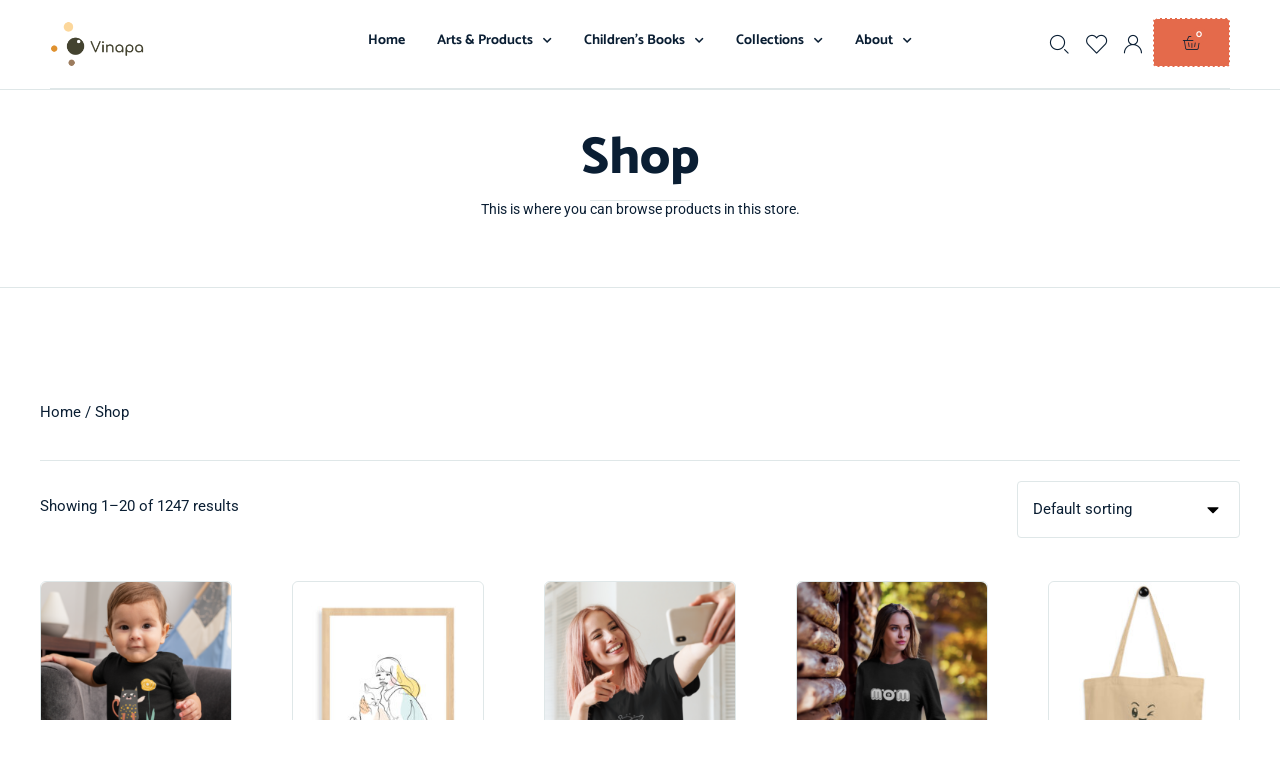

--- FILE ---
content_type: text/html; charset=UTF-8
request_url: https://vinapa.com/shop/?filters=shop-by-size%5B319%5D
body_size: 55929
content:
<!DOCTYPE html>
<html lang="en-US" class="no-js">

<head>
	
	<meta name="google-site-verification" content="q8HT3tbXGEzA05KVpv3YYoJLCccARLa_kjiTofsdDsc" />
	<meta charset="UTF-8" />
	<meta http-equiv="X-UA-Compatible" content="IE=edge" />
	<meta name="viewport" content="width=device-width, initial-scale=1">
	<meta name="theme-color" content="">

	
	<style id="vamtam-theme-options">:root {--vamtam-default-bg-color:#fff;
--vamtam-default-line-color:rgba( var( --vamtam-accent-color-7-rgb ), 1 );
--vamtam-small-padding:20px;
--vamtam-horizontal-padding:50px;
--vamtam-vertical-padding:30px;
--vamtam-horizontal-padding-large:60px;
--vamtam-vertical-padding-large:60px;
--vamtam-no-border-link:none;
--vamtam-border-radius:0px;
--vamtam-border-radius-oval:0px;
--vamtam-border-radius-small:0px;
--vamtam-overlay-color:#000000;
--vamtam-overlay-color-hc:#ffffff;
--vamtam-box-outer-padding:60px;
--vamtam-body-link-regular:#0A1E33;
--vamtam-body-link-visited:#0A1E33;
--vamtam-body-link-hover:#E46A4B;
--vamtam-body-link-active:#E46A4B;
--vamtam-input-border-radius:4px 4px 4px 4px;
--vamtam-input-border-color:transparent;
--vamtam-btn-text-color:#FFFFFF;
--vamtam-btn-hover-text-color:#FFFFFF;
--vamtam-btn-bg-color:#E46A4B;
--vamtam-btn-hover-bg-color:#0A1E33;
--vamtam-site-max-width:1260px;
--vamtam-primary-font-color:#0A1E33;
--vamtam-h1-color:#0A1E33;
--vamtam-h2-color:#0A1E33;
--vamtam-h3-color:#0A1E33;
--vamtam-h4-color:#0A1E33;
--vamtam-h5-color:#0A1E33;
--vamtam-h6-color:#0A1E33;
--vamtam-accent-color-1:#E46A4B;
--vamtam-accent-color-1-hc:#FFFFFF;
--vamtam-accent-color-1-rgb:228,106,75;
--vamtam-accent-color-2:#99B8BA;
--vamtam-accent-color-2-hc:#000000;
--vamtam-accent-color-2-rgb:153,184,186;
--vamtam-accent-color-3:#0A1E33;
--vamtam-accent-color-3-hc:#FFFFFF;
--vamtam-accent-color-3-rgb:10,30,51;
--vamtam-accent-color-4:#F7F7F7;
--vamtam-accent-color-4-hc:#000000;
--vamtam-accent-color-4-rgb:247,247,247;
--vamtam-accent-color-5:#FFFFFF;
--vamtam-accent-color-5-hc:#000000;
--vamtam-accent-color-5-rgb:255,255,255;
--vamtam-accent-color-6:#000000;
--vamtam-accent-color-6-hc:#FFFFFF;
--vamtam-accent-color-6-rgb:0,0,0;
--vamtam-accent-color-7:#DFE7E8;
--vamtam-accent-color-7-hc:#000000;
--vamtam-accent-color-7-rgb:223,231,232;
--vamtam-accent-color-8:#E7EEEF;
--vamtam-accent-color-8-hc:#000000;
--vamtam-accent-color-8-rgb:231,238,239;
--vamtam-sticky-header-bg-color:#FFFFFF;
--vamtam-primary-font-font-family:'Roboto';
--vamtam-primary-font-font-weight:normal;
--vamtam-primary-font-font-size-desktop:15px;
--vamtam-primary-font-font-size-tablet:15px;
--vamtam-primary-font-font-size-phone:16px;
--vamtam-primary-font-line-height-desktop:25px;
--vamtam-primary-font-line-height-tablet:25px;
--vamtam-primary-font-line-height-phone:1.5em;
--vamtam-h1-font-family:'Catamaran';
--vamtam-h1-font-weight:800;
--vamtam-h1-transform:none;
--vamtam-h1-font-size-desktop:52px;
--vamtam-h1-font-size-tablet:34px;
--vamtam-h1-font-size-phone:28px;
--vamtam-h1-line-height-desktop:1em;
--vamtam-h1-line-height-tablet:1em;
--vamtam-h1-line-height-phone:1em;
--vamtam-h2-font-family:'Catamaran';
--vamtam-h2-font-weight:bold;
--vamtam-h2-font-style:normal;
--vamtam-h2-transform:none;
--vamtam-h2-font-size-desktop:36px;
--vamtam-h2-font-size-tablet:30px;
--vamtam-h2-font-size-phone:24px;
--vamtam-h2-line-height-desktop:1.2em;
--vamtam-h2-line-height-tablet:1.1em;
--vamtam-h2-line-height-phone:1.3em;
--vamtam-h3-font-family:'Catamaran';
--vamtam-h3-font-weight:bold;
--vamtam-h3-transform:none;
--vamtam-h3-font-size-desktop:22px;
--vamtam-h3-font-size-tablet:20px;
--vamtam-h3-font-size-phone:18px;
--vamtam-h3-line-height-desktop:1.3em;
--vamtam-h3-line-height-tablet:1.1em;
--vamtam-h3-line-height-phone:1.1em;
--vamtam-h4-font-family:'Catamaran';
--vamtam-h4-font-weight:bold;
--vamtam-h4-transform:none;
--vamtam-h4-font-size-desktop:18px;
--vamtam-h4-font-size-tablet:18px;
--vamtam-h4-font-size-phone:17px;
--vamtam-h4-line-height-desktop:1.4em;
--vamtam-h4-line-height-tablet:1.4em;
--vamtam-h4-line-height-phone:1.4em;
--vamtam-h5-font-family:'Catamaran';
--vamtam-h5-font-weight:bold;
--vamtam-h5-font-size-desktop:14px;
--vamtam-h5-font-size-tablet:14px;
--vamtam-h5-font-size-phone:14px;
--vamtam-h5-line-height-desktop:1.1em;
--vamtam-h5-line-height-tablet:1.1em;
--vamtam-h5-line-height-phone:1.1em;
--vamtam-h5-letter-spacing-tablet:0px;
--vamtam-h5-letter-spacing-phone:0px;
--vamtam-h6-font-family:'Roboto';
--vamtam-h6-font-weight:normal;
--vamtam-h6-transform:uppercase;
--vamtam-h6-font-size-desktop:14px;
--vamtam-h6-font-size-tablet:10px;
--vamtam-h6-font-size-phone:10px;
--vamtam-h6-line-height-desktop:1.3em;
--vamtam-h6-line-height-tablet:1em;
--vamtam-h6-line-height-phone:1em;
--vamtam-h6-letter-spacing-desktop:2.4px;
--vamtam-h6-letter-spacing-tablet:2.4px;
--vamtam-h6-letter-spacing-phone:2.4px;
--vamtam-loading-animation:url('https://vinapa.com/wp-content/themes/vamtam-debebe/vamtam/assets/images/loader-ring.gif');
}</style><meta name='robots' content='index, follow, max-image-preview:large, max-snippet:-1, max-video-preview:-1' />

	<!-- This site is optimized with the Yoast SEO plugin v26.7 - https://yoast.com/wordpress/plugins/seo/ -->
	<title>Shop | Vinapa | Posters Art prints and Books</title>
	<link rel="canonical" href="https://vinapa.com/shop/" />
	<link rel="next" href="https://vinapa.com/shop/page/2/" />
	<meta property="og:locale" content="en_US" />
	<meta property="og:type" content="article" />
	<meta property="og:title" content="Shop | Vinapa | Posters Art prints and Books" />
	<meta property="og:url" content="https://vinapa.com/shop/" />
	<meta property="og:site_name" content="Vinapa | Posters Art prints and Books" />
	<meta property="article:publisher" content="https://www.facebook.com/vinapalifestyle/" />
	<meta property="article:modified_time" content="2022-11-09T01:20:00+00:00" />
	<meta property="og:image" content="https://vinapa.com/wp-content/uploads/2022/10/cropped-Logo.png" />
	<meta property="og:image:width" content="700" />
	<meta property="og:image:height" content="356" />
	<meta property="og:image:type" content="image/png" />
	<meta name="twitter:card" content="summary_large_image" />
	<meta name="twitter:site" content="@vinapa4" />
	<script type="application/ld+json" class="yoast-schema-graph">{"@context":"https://schema.org","@graph":[{"@type":"WebPage","@id":"https://vinapa.com/shop/","url":"https://vinapa.com/shop/","name":"Shop | Vinapa | Posters Art prints and Books","isPartOf":{"@id":"https://vinapa.com/#website"},"primaryImageOfPage":{"@id":"https://vinapa.com/shop/#primaryimage"},"image":{"@id":"https://vinapa.com/shop/#primaryimage"},"thumbnailUrl":"https://vinapa.com/wp-content/uploads/2023/01/mockup-featuring-a-baby-boy-with-a-onesie-at-home-m997-5.png","datePublished":"2022-03-16T17:01:24+00:00","dateModified":"2022-11-09T01:20:00+00:00","breadcrumb":{"@id":"https://vinapa.com/shop/#breadcrumb"},"inLanguage":"en-US","potentialAction":[{"@type":"ReadAction","target":["https://vinapa.com/shop/"]}]},{"@type":"ImageObject","inLanguage":"en-US","@id":"https://vinapa.com/shop/#primaryimage","url":"https://vinapa.com/wp-content/uploads/2023/01/mockup-featuring-a-baby-boy-with-a-onesie-at-home-m997-5.png","contentUrl":"https://vinapa.com/wp-content/uploads/2023/01/mockup-featuring-a-baby-boy-with-a-onesie-at-home-m997-5.png","width":600,"height":900},{"@type":"BreadcrumbList","@id":"https://vinapa.com/shop/#breadcrumb","itemListElement":[{"@type":"ListItem","position":1,"name":"Home","item":"https://vinapa.com/"},{"@type":"ListItem","position":2,"name":"Shop"}]},{"@type":"WebSite","@id":"https://vinapa.com/#website","url":"https://vinapa.com/","name":"Vinapa | Posters Art prints and Books","description":"Relish Childhood Memories","publisher":{"@id":"https://vinapa.com/#organization"},"potentialAction":[{"@type":"SearchAction","target":{"@type":"EntryPoint","urlTemplate":"https://vinapa.com/?s={search_term_string}"},"query-input":{"@type":"PropertyValueSpecification","valueRequired":true,"valueName":"search_term_string"}}],"inLanguage":"en-US"},{"@type":"Organization","@id":"https://vinapa.com/#organization","name":"Vinapa | Posters Art prints and Books","url":"https://vinapa.com/","logo":{"@type":"ImageObject","inLanguage":"en-US","@id":"https://vinapa.com/#/schema/logo/image/","url":"https://vinapa.com/wp-content/uploads/2022/10/cropped-cropped-Logo.png","contentUrl":"https://vinapa.com/wp-content/uploads/2022/10/cropped-cropped-Logo.png","width":700,"height":356,"caption":"Vinapa | Posters Art prints and Books"},"image":{"@id":"https://vinapa.com/#/schema/logo/image/"},"sameAs":["https://www.facebook.com/vinapalifestyle/","https://x.com/vinapa4"]}]}</script>
	<!-- / Yoast SEO plugin. -->


<link rel='dns-prefetch' href='//www.google.com' />
<link rel='dns-prefetch' href='//assets.pinterest.com' />
<link rel='dns-prefetch' href='//www.googletagmanager.com' />
<link rel="alternate" type="application/rss+xml" title="Vinapa | Posters Art prints and Books &raquo; Feed" href="https://vinapa.com/feed/" />
<link rel="alternate" type="application/rss+xml" title="Vinapa | Posters Art prints and Books &raquo; Comments Feed" href="https://vinapa.com/comments/feed/" />
<link rel="alternate" type="application/rss+xml" title="Vinapa | Posters Art prints and Books &raquo; Products Feed" href="https://vinapa.com/shop/feed/" />
<style type="text/css">.brave_popup{display:none}</style><script data-no-optimize="1"> var brave_popup_data = {}; var bravepop_emailValidation=false; var brave_popup_videos = {};  var brave_popup_formData = {};var brave_popup_adminUser = false; var brave_popup_pageInfo = {"type":"single","pageID":"16688","singleType":"page"};  var bravepop_emailSuggestions={};</script><style id='wp-img-auto-sizes-contain-inline-css' type='text/css'>
img:is([sizes=auto i],[sizes^="auto," i]){contain-intrinsic-size:3000px 1500px}
/*# sourceURL=wp-img-auto-sizes-contain-inline-css */
</style>
<link rel='stylesheet' id='font-awesome-css' href='https://vinapa.com/wp-content/plugins/woocommerce-ajax-filters/berocket/assets/css/font-awesome.min.css?ver=6.9' type='text/css' media='all' />
<link rel='stylesheet' id='berocket_aapf_widget-style-css' href='https://vinapa.com/wp-content/plugins/woocommerce-ajax-filters/assets/frontend/css/fullmain.min.css?ver=3.1.9.6' type='text/css' media='all' />
<link rel='stylesheet' id='sbi_styles-css' href='https://vinapa.com/wp-content/plugins/instagram-feed/css/sbi-styles.min.css?ver=6.10.0' type='text/css' media='all' />
<link rel='stylesheet' id='dce-dynamic-visibility-style-css' href='https://vinapa.com/wp-content/plugins/dynamic-visibility-for-elementor/assets/css/dynamic-visibility.css?ver=6.0.1' type='text/css' media='all' />
<style id='wp-emoji-styles-inline-css' type='text/css'>

	img.wp-smiley, img.emoji {
		display: inline !important;
		border: none !important;
		box-shadow: none !important;
		height: 1em !important;
		width: 1em !important;
		margin: 0 0.07em !important;
		vertical-align: -0.1em !important;
		background: none !important;
		padding: 0 !important;
	}
/*# sourceURL=wp-emoji-styles-inline-css */
</style>
<link rel='stylesheet' id='wp-block-library-css' href='https://vinapa.com/wp-includes/css/dist/block-library/style.min.css?ver=6.9' type='text/css' media='all' />
<link rel='stylesheet' id='wc-blocks-style-css' href='https://vinapa.com/wp-content/plugins/woocommerce/assets/client/blocks/wc-blocks.css?ver=wc-10.2.3' type='text/css' media='all' />
<style id='global-styles-inline-css' type='text/css'>
:root{--wp--preset--aspect-ratio--square: 1;--wp--preset--aspect-ratio--4-3: 4/3;--wp--preset--aspect-ratio--3-4: 3/4;--wp--preset--aspect-ratio--3-2: 3/2;--wp--preset--aspect-ratio--2-3: 2/3;--wp--preset--aspect-ratio--16-9: 16/9;--wp--preset--aspect-ratio--9-16: 9/16;--wp--preset--color--black: #000000;--wp--preset--color--cyan-bluish-gray: #abb8c3;--wp--preset--color--white: #ffffff;--wp--preset--color--pale-pink: #f78da7;--wp--preset--color--vivid-red: #cf2e2e;--wp--preset--color--luminous-vivid-orange: #ff6900;--wp--preset--color--luminous-vivid-amber: #fcb900;--wp--preset--color--light-green-cyan: #7bdcb5;--wp--preset--color--vivid-green-cyan: #00d084;--wp--preset--color--pale-cyan-blue: #8ed1fc;--wp--preset--color--vivid-cyan-blue: #0693e3;--wp--preset--color--vivid-purple: #9b51e0;--wp--preset--gradient--vivid-cyan-blue-to-vivid-purple: linear-gradient(135deg,rgb(6,147,227) 0%,rgb(155,81,224) 100%);--wp--preset--gradient--light-green-cyan-to-vivid-green-cyan: linear-gradient(135deg,rgb(122,220,180) 0%,rgb(0,208,130) 100%);--wp--preset--gradient--luminous-vivid-amber-to-luminous-vivid-orange: linear-gradient(135deg,rgb(252,185,0) 0%,rgb(255,105,0) 100%);--wp--preset--gradient--luminous-vivid-orange-to-vivid-red: linear-gradient(135deg,rgb(255,105,0) 0%,rgb(207,46,46) 100%);--wp--preset--gradient--very-light-gray-to-cyan-bluish-gray: linear-gradient(135deg,rgb(238,238,238) 0%,rgb(169,184,195) 100%);--wp--preset--gradient--cool-to-warm-spectrum: linear-gradient(135deg,rgb(74,234,220) 0%,rgb(151,120,209) 20%,rgb(207,42,186) 40%,rgb(238,44,130) 60%,rgb(251,105,98) 80%,rgb(254,248,76) 100%);--wp--preset--gradient--blush-light-purple: linear-gradient(135deg,rgb(255,206,236) 0%,rgb(152,150,240) 100%);--wp--preset--gradient--blush-bordeaux: linear-gradient(135deg,rgb(254,205,165) 0%,rgb(254,45,45) 50%,rgb(107,0,62) 100%);--wp--preset--gradient--luminous-dusk: linear-gradient(135deg,rgb(255,203,112) 0%,rgb(199,81,192) 50%,rgb(65,88,208) 100%);--wp--preset--gradient--pale-ocean: linear-gradient(135deg,rgb(255,245,203) 0%,rgb(182,227,212) 50%,rgb(51,167,181) 100%);--wp--preset--gradient--electric-grass: linear-gradient(135deg,rgb(202,248,128) 0%,rgb(113,206,126) 100%);--wp--preset--gradient--midnight: linear-gradient(135deg,rgb(2,3,129) 0%,rgb(40,116,252) 100%);--wp--preset--font-size--small: 13px;--wp--preset--font-size--medium: 20px;--wp--preset--font-size--large: 36px;--wp--preset--font-size--x-large: 42px;--wp--preset--spacing--20: 0.44rem;--wp--preset--spacing--30: 0.67rem;--wp--preset--spacing--40: 1rem;--wp--preset--spacing--50: 1.5rem;--wp--preset--spacing--60: 2.25rem;--wp--preset--spacing--70: 3.38rem;--wp--preset--spacing--80: 5.06rem;--wp--preset--shadow--natural: 6px 6px 9px rgba(0, 0, 0, 0.2);--wp--preset--shadow--deep: 12px 12px 50px rgba(0, 0, 0, 0.4);--wp--preset--shadow--sharp: 6px 6px 0px rgba(0, 0, 0, 0.2);--wp--preset--shadow--outlined: 6px 6px 0px -3px rgb(255, 255, 255), 6px 6px rgb(0, 0, 0);--wp--preset--shadow--crisp: 6px 6px 0px rgb(0, 0, 0);}:where(.is-layout-flex){gap: 0.5em;}:where(.is-layout-grid){gap: 0.5em;}body .is-layout-flex{display: flex;}.is-layout-flex{flex-wrap: wrap;align-items: center;}.is-layout-flex > :is(*, div){margin: 0;}body .is-layout-grid{display: grid;}.is-layout-grid > :is(*, div){margin: 0;}:where(.wp-block-columns.is-layout-flex){gap: 2em;}:where(.wp-block-columns.is-layout-grid){gap: 2em;}:where(.wp-block-post-template.is-layout-flex){gap: 1.25em;}:where(.wp-block-post-template.is-layout-grid){gap: 1.25em;}.has-black-color{color: var(--wp--preset--color--black) !important;}.has-cyan-bluish-gray-color{color: var(--wp--preset--color--cyan-bluish-gray) !important;}.has-white-color{color: var(--wp--preset--color--white) !important;}.has-pale-pink-color{color: var(--wp--preset--color--pale-pink) !important;}.has-vivid-red-color{color: var(--wp--preset--color--vivid-red) !important;}.has-luminous-vivid-orange-color{color: var(--wp--preset--color--luminous-vivid-orange) !important;}.has-luminous-vivid-amber-color{color: var(--wp--preset--color--luminous-vivid-amber) !important;}.has-light-green-cyan-color{color: var(--wp--preset--color--light-green-cyan) !important;}.has-vivid-green-cyan-color{color: var(--wp--preset--color--vivid-green-cyan) !important;}.has-pale-cyan-blue-color{color: var(--wp--preset--color--pale-cyan-blue) !important;}.has-vivid-cyan-blue-color{color: var(--wp--preset--color--vivid-cyan-blue) !important;}.has-vivid-purple-color{color: var(--wp--preset--color--vivid-purple) !important;}.has-black-background-color{background-color: var(--wp--preset--color--black) !important;}.has-cyan-bluish-gray-background-color{background-color: var(--wp--preset--color--cyan-bluish-gray) !important;}.has-white-background-color{background-color: var(--wp--preset--color--white) !important;}.has-pale-pink-background-color{background-color: var(--wp--preset--color--pale-pink) !important;}.has-vivid-red-background-color{background-color: var(--wp--preset--color--vivid-red) !important;}.has-luminous-vivid-orange-background-color{background-color: var(--wp--preset--color--luminous-vivid-orange) !important;}.has-luminous-vivid-amber-background-color{background-color: var(--wp--preset--color--luminous-vivid-amber) !important;}.has-light-green-cyan-background-color{background-color: var(--wp--preset--color--light-green-cyan) !important;}.has-vivid-green-cyan-background-color{background-color: var(--wp--preset--color--vivid-green-cyan) !important;}.has-pale-cyan-blue-background-color{background-color: var(--wp--preset--color--pale-cyan-blue) !important;}.has-vivid-cyan-blue-background-color{background-color: var(--wp--preset--color--vivid-cyan-blue) !important;}.has-vivid-purple-background-color{background-color: var(--wp--preset--color--vivid-purple) !important;}.has-black-border-color{border-color: var(--wp--preset--color--black) !important;}.has-cyan-bluish-gray-border-color{border-color: var(--wp--preset--color--cyan-bluish-gray) !important;}.has-white-border-color{border-color: var(--wp--preset--color--white) !important;}.has-pale-pink-border-color{border-color: var(--wp--preset--color--pale-pink) !important;}.has-vivid-red-border-color{border-color: var(--wp--preset--color--vivid-red) !important;}.has-luminous-vivid-orange-border-color{border-color: var(--wp--preset--color--luminous-vivid-orange) !important;}.has-luminous-vivid-amber-border-color{border-color: var(--wp--preset--color--luminous-vivid-amber) !important;}.has-light-green-cyan-border-color{border-color: var(--wp--preset--color--light-green-cyan) !important;}.has-vivid-green-cyan-border-color{border-color: var(--wp--preset--color--vivid-green-cyan) !important;}.has-pale-cyan-blue-border-color{border-color: var(--wp--preset--color--pale-cyan-blue) !important;}.has-vivid-cyan-blue-border-color{border-color: var(--wp--preset--color--vivid-cyan-blue) !important;}.has-vivid-purple-border-color{border-color: var(--wp--preset--color--vivid-purple) !important;}.has-vivid-cyan-blue-to-vivid-purple-gradient-background{background: var(--wp--preset--gradient--vivid-cyan-blue-to-vivid-purple) !important;}.has-light-green-cyan-to-vivid-green-cyan-gradient-background{background: var(--wp--preset--gradient--light-green-cyan-to-vivid-green-cyan) !important;}.has-luminous-vivid-amber-to-luminous-vivid-orange-gradient-background{background: var(--wp--preset--gradient--luminous-vivid-amber-to-luminous-vivid-orange) !important;}.has-luminous-vivid-orange-to-vivid-red-gradient-background{background: var(--wp--preset--gradient--luminous-vivid-orange-to-vivid-red) !important;}.has-very-light-gray-to-cyan-bluish-gray-gradient-background{background: var(--wp--preset--gradient--very-light-gray-to-cyan-bluish-gray) !important;}.has-cool-to-warm-spectrum-gradient-background{background: var(--wp--preset--gradient--cool-to-warm-spectrum) !important;}.has-blush-light-purple-gradient-background{background: var(--wp--preset--gradient--blush-light-purple) !important;}.has-blush-bordeaux-gradient-background{background: var(--wp--preset--gradient--blush-bordeaux) !important;}.has-luminous-dusk-gradient-background{background: var(--wp--preset--gradient--luminous-dusk) !important;}.has-pale-ocean-gradient-background{background: var(--wp--preset--gradient--pale-ocean) !important;}.has-electric-grass-gradient-background{background: var(--wp--preset--gradient--electric-grass) !important;}.has-midnight-gradient-background{background: var(--wp--preset--gradient--midnight) !important;}.has-small-font-size{font-size: var(--wp--preset--font-size--small) !important;}.has-medium-font-size{font-size: var(--wp--preset--font-size--medium) !important;}.has-large-font-size{font-size: var(--wp--preset--font-size--large) !important;}.has-x-large-font-size{font-size: var(--wp--preset--font-size--x-large) !important;}
/*# sourceURL=global-styles-inline-css */
</style>

<style id='classic-theme-styles-inline-css' type='text/css'>
/*! This file is auto-generated */
.wp-block-button__link{color:#fff;background-color:#32373c;border-radius:9999px;box-shadow:none;text-decoration:none;padding:calc(.667em + 2px) calc(1.333em + 2px);font-size:1.125em}.wp-block-file__button{background:#32373c;color:#fff;text-decoration:none}
/*# sourceURL=/wp-includes/css/classic-themes.min.css */
</style>
<link rel='stylesheet' id='pwgc-wc-blocks-style-css' href='https://vinapa.com/wp-content/plugins/pw-woocommerce-gift-cards/assets/css/blocks.css?ver=2.29' type='text/css' media='all' />
<link rel='stylesheet' id='cr-frontend-css-css' href='https://vinapa.com/wp-content/plugins/customer-reviews-woocommerce/css/frontend.css?ver=5.97.0' type='text/css' media='all' />
<link rel='stylesheet' id='vamtam_product_qa_style_css-css' href='https://vinapa.com/wp-content/plugins/vamtam-product-qa/asset/css/vamtam_product_qa_style.css?ver=6.9' type='text/css' media='all' />
<link rel='stylesheet' id='woocommerce-layout-css' href='https://vinapa.com/wp-content/plugins/woocommerce/assets/css/woocommerce-layout.css?ver=10.2.3' type='text/css' media='all' />
<link rel='stylesheet' id='woocommerce-smallscreen-css' href='https://vinapa.com/wp-content/plugins/woocommerce/assets/css/woocommerce-smallscreen.css?ver=10.2.3' type='text/css' media='only screen and (max-width: 767px)' />
<link rel='stylesheet' id='woocommerce-general-css' href='https://vinapa.com/wp-content/plugins/woocommerce/assets/css/woocommerce.css?ver=10.2.3' type='text/css' media='all' />
<style id='woocommerce-inline-inline-css' type='text/css'>
.woocommerce form .form-row .required { visibility: visible; }
/*# sourceURL=woocommerce-inline-inline-css */
</style>
<link rel='stylesheet' id='wt-import-export-for-woo-css' href='https://vinapa.com/wp-content/plugins/wt-import-export-for-woo/public/css/wt-import-export-for-woo-public.css?ver=1.1.7' type='text/css' media='all' />
<link rel='stylesheet' id='wt-smart-coupon-for-woo-css' href='https://vinapa.com/wp-content/plugins/wt-smart-coupons-for-woocommerce/public/css/wt-smart-coupon-public.css?ver=2.2.7' type='text/css' media='all' />
<link rel='stylesheet' id='pinterest-for-woocommerce-pins-css' href='//vinapa.com/wp-content/plugins/pinterest-for-woocommerce/assets/css/frontend/pinterest-for-woocommerce-pins.min.css?ver=1.4.23' type='text/css' media='all' />
<link rel='stylesheet' id='printful-product-size-guide-css' href='https://vinapa.com/wp-content/plugins/printful-shipping-for-woocommerce/includes/../assets/css/size-guide.css?ver=1' type='text/css' media='all' />
<link rel='stylesheet' id='perfect-scrollbar-css' href='https://vinapa.com/wp-content/plugins/woo-smart-wishlist/assets/libs/perfect-scrollbar/css/perfect-scrollbar.min.css?ver=6.9' type='text/css' media='all' />
<link rel='stylesheet' id='perfect-scrollbar-wpc-css' href='https://vinapa.com/wp-content/plugins/woo-smart-wishlist/assets/libs/perfect-scrollbar/css/custom-theme.css?ver=6.9' type='text/css' media='all' />
<link rel='stylesheet' id='woosw-icons-css' href='https://vinapa.com/wp-content/plugins/woo-smart-wishlist/assets/css/icons.css?ver=5.0.8' type='text/css' media='all' />
<link rel='stylesheet' id='woosw-frontend-css' href='https://vinapa.com/wp-content/plugins/woo-smart-wishlist/assets/css/frontend.css?ver=5.0.8' type='text/css' media='all' />
<style id='woosw-frontend-inline-css' type='text/css'>
.woosw-popup .woosw-popup-inner .woosw-popup-content .woosw-popup-content-bot .woosw-notice { background-color: #5fbd74; } .woosw-popup .woosw-popup-inner .woosw-popup-content .woosw-popup-content-bot .woosw-popup-content-bot-inner a:hover { color: #5fbd74; border-color: #5fbd74; } 
/*# sourceURL=woosw-frontend-inline-css */
</style>
<link rel='stylesheet' id='brands-styles-css' href='https://vinapa.com/wp-content/plugins/woocommerce/assets/css/brands.css?ver=10.2.3' type='text/css' media='all' />
<link rel='stylesheet' id='dgwt-wcas-style-css' href='https://vinapa.com/wp-content/plugins/ajax-search-for-woocommerce/assets/css/style.min.css?ver=1.32.2' type='text/css' media='all' />
<link rel='stylesheet' id='elementor-frontend-css' href='https://vinapa.com/wp-content/plugins/elementor/assets/css/frontend.min.css?ver=3.30.4' type='text/css' media='all' />
<link rel='stylesheet' id='widget-image-css' href='https://vinapa.com/wp-content/plugins/elementor/assets/css/widget-image.min.css?ver=3.30.4' type='text/css' media='all' />
<link rel='stylesheet' id='widget-nav-menu-css' href='https://vinapa.com/wp-content/plugins/elementor-pro/assets/css/widget-nav-menu.min.css?ver=3.30.1' type='text/css' media='all' />
<link rel='stylesheet' id='widget-icon-list-css' href='https://vinapa.com/wp-content/plugins/elementor/assets/css/widget-icon-list.min.css?ver=3.30.4' type='text/css' media='all' />
<link rel='stylesheet' id='widget-woocommerce-menu-cart-css' href='https://vinapa.com/wp-content/plugins/elementor-pro/assets/css/widget-woocommerce-menu-cart.min.css?ver=3.30.1' type='text/css' media='all' />
<link rel='stylesheet' id='e-animation-fadeIn-css' href='https://vinapa.com/wp-content/plugins/elementor/assets/lib/animations/styles/fadeIn.min.css?ver=3.30.4' type='text/css' media='all' />
<link rel='stylesheet' id='widget-divider-css' href='https://vinapa.com/wp-content/plugins/elementor/assets/css/widget-divider.min.css?ver=3.30.4' type='text/css' media='all' />
<link rel='stylesheet' id='e-sticky-css' href='https://vinapa.com/wp-content/plugins/elementor-pro/assets/css/modules/sticky.min.css?ver=3.30.1' type='text/css' media='all' />
<link rel='stylesheet' id='swiper-css' href='https://vinapa.com/wp-content/plugins/elementor/assets/lib/swiper/v8/css/swiper.min.css?ver=8.4.5' type='text/css' media='all' />
<link rel='stylesheet' id='e-swiper-css' href='https://vinapa.com/wp-content/plugins/elementor/assets/css/conditionals/e-swiper.min.css?ver=3.30.4' type='text/css' media='all' />
<link rel='stylesheet' id='widget-spacer-css' href='https://vinapa.com/wp-content/plugins/elementor/assets/css/widget-spacer.min.css?ver=3.30.4' type='text/css' media='all' />
<link rel='stylesheet' id='widget-heading-css' href='https://vinapa.com/wp-content/plugins/elementor/assets/css/widget-heading.min.css?ver=3.30.4' type='text/css' media='all' />
<link rel='stylesheet' id='widget-form-css' href='https://vinapa.com/wp-content/plugins/elementor-pro/assets/css/widget-form.min.css?ver=3.30.1' type='text/css' media='all' />
<link rel='stylesheet' id='e-animation-shrink-css' href='https://vinapa.com/wp-content/plugins/elementor/assets/lib/animations/styles/e-animation-shrink.min.css?ver=3.30.4' type='text/css' media='all' />
<link rel='stylesheet' id='widget-social-icons-css' href='https://vinapa.com/wp-content/plugins/elementor/assets/css/widget-social-icons.min.css?ver=3.30.4' type='text/css' media='all' />
<link rel='stylesheet' id='e-apple-webkit-css' href='https://vinapa.com/wp-content/plugins/elementor/assets/css/conditionals/apple-webkit.min.css?ver=3.30.4' type='text/css' media='all' />
<link rel='stylesheet' id='widget-woocommerce-products-css' href='https://vinapa.com/wp-content/plugins/elementor-pro/assets/css/widget-woocommerce-products.min.css?ver=3.30.1' type='text/css' media='all' />
<link rel='stylesheet' id='widget-woocommerce-products-archive-css' href='https://vinapa.com/wp-content/plugins/elementor-pro/assets/css/widget-woocommerce-products-archive.min.css?ver=3.30.1' type='text/css' media='all' />
<link rel='stylesheet' id='e-popup-css' href='https://vinapa.com/wp-content/plugins/elementor-pro/assets/css/conditionals/popup.min.css?ver=3.30.1' type='text/css' media='all' />
<link rel='stylesheet' id='elementor-icons-css' href='https://vinapa.com/wp-content/plugins/elementor/assets/lib/eicons/css/elementor-icons.min.css?ver=5.43.0' type='text/css' media='all' />
<link rel='stylesheet' id='elementor-post-4-css' href='https://vinapa.com/wp-content/uploads/elementor/css/post-4.css?ver=1754165454' type='text/css' media='all' />
<link rel='stylesheet' id='elementor-icons-theme-icons-css' href='https://vinapa.com/wp-content/uploads/2022/06/theme-icons/style.css?ver=1.0.0' type='text/css' media='all' />
<link rel='stylesheet' id='font-awesome-5-all-css' href='https://vinapa.com/wp-content/plugins/elementor/assets/lib/font-awesome/css/all.min.css?ver=3.30.4' type='text/css' media='all' />
<link rel='stylesheet' id='font-awesome-4-shim-css' href='https://vinapa.com/wp-content/plugins/elementor/assets/lib/font-awesome/css/v4-shims.min.css?ver=3.30.4' type='text/css' media='all' />
<link rel='stylesheet' id='sbistyles-css' href='https://vinapa.com/wp-content/plugins/instagram-feed/css/sbi-styles.min.css?ver=6.10.0' type='text/css' media='all' />
<link rel='stylesheet' id='elementor-post-6595-css' href='https://vinapa.com/wp-content/uploads/elementor/css/post-6595.css?ver=1754165455' type='text/css' media='all' />
<link rel='stylesheet' id='elementor-post-451-css' href='https://vinapa.com/wp-content/uploads/elementor/css/post-451.css?ver=1754165460' type='text/css' media='all' />
<link rel='stylesheet' id='elementor-post-4768-css' href='https://vinapa.com/wp-content/uploads/elementor/css/post-4768.css?ver=1754165611' type='text/css' media='all' />
<link rel='stylesheet' id='elementor-post-1053208-css' href='https://vinapa.com/wp-content/uploads/elementor/css/post-1053208.css?ver=1754165456' type='text/css' media='all' />
<link rel='stylesheet' id='elementor-post-3091-css' href='https://vinapa.com/wp-content/uploads/elementor/css/post-3091.css?ver=1754165456' type='text/css' media='all' />
<link rel='stylesheet' id='elementor-post-3075-css' href='https://vinapa.com/wp-content/uploads/elementor/css/post-3075.css?ver=1754165456' type='text/css' media='all' />
<link rel='stylesheet' id='elementor-post-3071-css' href='https://vinapa.com/wp-content/uploads/elementor/css/post-3071.css?ver=1754165456' type='text/css' media='all' />
<link rel='stylesheet' id='elementor-post-3033-css' href='https://vinapa.com/wp-content/uploads/elementor/css/post-3033.css?ver=1754165456' type='text/css' media='all' />
<link rel='stylesheet' id='elementor-post-2358-css' href='https://vinapa.com/wp-content/uploads/elementor/css/post-2358.css?ver=1754165456' type='text/css' media='all' />
<link rel='stylesheet' id='elementor-post-2327-css' href='https://vinapa.com/wp-content/uploads/elementor/css/post-2327.css?ver=1754165456' type='text/css' media='all' />
<link rel='stylesheet' id='e-woocommerce-notices-css' href='https://vinapa.com/wp-content/plugins/elementor-pro/assets/css/woocommerce-notices.min.css?ver=3.30.1' type='text/css' media='all' />
<link rel="preload" class="mv-grow-style" href="https://vinapa.com/wp-content/plugins/social-pug/assets/dist/style-frontend-pro.css?ver=1.36.3" as="style"><noscript><link rel='stylesheet' id='dpsp-frontend-style-pro-css' href='https://vinapa.com/wp-content/plugins/social-pug/assets/dist/style-frontend-pro.css?ver=1.36.3' type='text/css' media='all' />
</noscript><style id='dpsp-frontend-style-pro-inline-css' type='text/css'>

				@media screen and ( max-width : 720px ) {
					.dpsp-content-wrapper.dpsp-hide-on-mobile,
					.dpsp-share-text.dpsp-hide-on-mobile {
						display: none;
					}
					.dpsp-has-spacing .dpsp-networks-btns-wrapper li {
						margin:0 2% 10px 0;
					}
					.dpsp-network-btn.dpsp-has-label:not(.dpsp-has-count) {
						max-height: 40px;
						padding: 0;
						justify-content: center;
					}
					.dpsp-content-wrapper.dpsp-size-small .dpsp-network-btn.dpsp-has-label:not(.dpsp-has-count){
						max-height: 32px;
					}
					.dpsp-content-wrapper.dpsp-size-large .dpsp-network-btn.dpsp-has-label:not(.dpsp-has-count){
						max-height: 46px;
					}
				}
			
			@media screen and ( max-width : 720px ) {
				aside#dpsp-floating-sidebar.dpsp-hide-on-mobile.opened {
					display: none;
				}
			}
			
/*# sourceURL=dpsp-frontend-style-pro-inline-css */
</style>
<link rel='stylesheet' id='dashicons-css' href='https://vinapa.com/wp-includes/css/dashicons.min.css?ver=6.9' type='text/css' media='all' />
<link rel='stylesheet' id='thwepof-public-style-css' href='https://vinapa.com/wp-content/plugins/woo-extra-product-options/public/assets/css/thwepof-public.min.css?ver=6.9' type='text/css' media='all' />
<link rel='stylesheet' id='jquery-timepicker-css' href='https://vinapa.com/wp-content/plugins/woo-extra-product-options/public/assets/js/timepicker/jquery.timepicker.css?ver=6.9' type='text/css' media='all' />
<link rel='stylesheet' id='jquery-ui-style-css' href='https://vinapa.com/wp-content/themes/vamtam-debebe/vamtam/assets/css/src/smoothness.css?ver=6.9' type='text/css' media='all' />
<link rel='stylesheet' id='vamtam-front-all-css' href='https://vinapa.com/wp-content/themes/vamtam-debebe/vamtam/assets/css/dist/fallback/all.css?ver=1665116513' type='text/css' media='all' />
<style id='vamtam-front-all-inline-css' type='text/css'>

			@font-face {
				font-family: 'icomoon';
				src: url(https://vinapa.com/wp-content/themes/vamtam-debebe/vamtam/assets/fonts/icons/icomoon.woff2) format('woff2'),
					 url( https://vinapa.com/wp-content/themes/vamtam-debebe/vamtam/assets/fonts/icons/icomoon.woff) format('woff'),
					 url(https://vinapa.com/wp-content/themes/vamtam-debebe/vamtam/assets/fonts/icons/icomoon.ttf) format('ttf');
				font-weight: normal;
				font-style: normal;
				font-display: swap;
			}
		
				@font-face {
					font-family: 'vamtam-theme';
					src: url(https://vinapa.com/wp-content/themes/vamtam-debebe/vamtam/assets/fonts/theme-icons/theme-icons.woff2) format('woff2'),
						url(https://vinapa.com/wp-content/themes/vamtam-debebe/vamtam/assets/fonts/theme-icons/theme-icons.woff) format('woff');
					font-weight: normal;
					font-style: normal;
					font-display: swap;
				}
			

.vamtam-box-outer-padding,
.limit-wrapper,
.header-padding {
	padding-left: 0;
	padding-right: 0;
}

.vamtam-box-outer-padding .vamtam-box-outer-padding,
.limit-wrapper .limit-wrapper {
	padding-left: 0;
	padding-right: 0;
	margin-left: 0;
	margin-right: 0;
}

@media ( min-width: 1026px ) and ( max-width: 1260px ) {
	.vamtam-box-outer-padding,
	.limit-wrapper,
	.header-padding {
		padding-left: 40px;
		padding-right: 40px;
	}
}

@media ( max-width: 1025px ) {
	.vamtam-box-outer-padding,
	.limit-wrapper,
	.header-padding {
		padding-left: 30px;
		padding-right: 30px;
	}
}

@media ( max-width: 768px ) {
	.vamtam-box-outer-padding,
	.limit-wrapper,
	.header-padding {
		padding-left: 20px;
		padding-right: 20px;
	}
}

/*# sourceURL=vamtam-front-all-inline-css */
</style>
<link rel='stylesheet' id='vamtam-wc-styles-css' href='https://vinapa.com/wp-content/themes/vamtam-debebe/vamtam/assets/css/dist/fallback/woocommerce/main.css?ver=1665116513' type='text/css' media='all' />
<link rel='stylesheet' id='vamtam-theme-layout-max-low-css' href='https://vinapa.com/wp-content/themes/vamtam-debebe/vamtam/assets/css/dist/fallback/responsive/layout-max-low.css?ver=1665116513' type='text/css' media='(min-width: 1025px) and (max-width: 1260px)' />
<link rel='stylesheet' id='vamtam-theme-layout-max-css' href='https://vinapa.com/wp-content/themes/vamtam-debebe/vamtam/assets/css/dist/fallback/responsive/layout-max.css?ver=1665116513' type='text/css' media='(min-width: 1025px)' />
<link rel='stylesheet' id='vamtam-theme-layout-below-max-css' href='https://vinapa.com/wp-content/themes/vamtam-debebe/vamtam/assets/css/dist/fallback/responsive/layout-below-max.css?ver=1665116513' type='text/css' media='(max-width: 1024px)' />
<link rel='stylesheet' id='vamtam-theme-layout-small-css' href='https://vinapa.com/wp-content/themes/vamtam-debebe/vamtam/assets/css/dist/fallback/responsive/layout-small.css?ver=1665116513' type='text/css' media='(max-width: 767px)' />
<link rel='stylesheet' id='vamtam-theme-wc-small-screen-css' href='https://vinapa.com/wp-content/themes/vamtam-debebe/vamtam/assets/css/dist/fallback/responsive/wc-small-screen.css?ver=1665116513' type='text/css' media='only screen and (max-width: 767px)' />
<link rel='stylesheet' id='elementor-gf-local-roboto-css' href='https://vinapa.com/wp-content/uploads/elementor/google-fonts/css/roboto.css?ver=1742226858' type='text/css' media='all' />
<link rel='stylesheet' id='elementor-gf-local-catamaran-css' href='https://vinapa.com/wp-content/uploads/elementor/google-fonts/css/catamaran.css?ver=1742226860' type='text/css' media='all' />
<link rel='stylesheet' id='elementor-gf-local-pacifico-css' href='https://vinapa.com/wp-content/uploads/elementor/google-fonts/css/pacifico.css?ver=1742226860' type='text/css' media='all' />
<link rel='stylesheet' id='elementor-icons-shared-0-css' href='https://vinapa.com/wp-content/plugins/elementor/assets/lib/font-awesome/css/fontawesome.min.css?ver=5.15.3' type='text/css' media='all' />
<link rel='stylesheet' id='elementor-icons-fa-solid-css' href='https://vinapa.com/wp-content/plugins/elementor/assets/lib/font-awesome/css/solid.min.css?ver=5.15.3' type='text/css' media='all' />
<link rel='stylesheet' id='elementor-icons-fa-brands-css' href='https://vinapa.com/wp-content/plugins/elementor/assets/lib/font-awesome/css/brands.min.css?ver=5.15.3' type='text/css' media='all' />
<script type="text/javascript" src="https://vinapa.com/wp-includes/js/jquery/jquery.min.js?ver=3.7.1" id="jquery-core-js"></script>
<script type="text/javascript" src="https://vinapa.com/wp-includes/js/jquery/jquery-migrate.min.js?ver=3.4.1" id="jquery-migrate-js"></script>
<script type="text/javascript" src="https://vinapa.com/wp-content/plugins/recaptcha-woo/js/rcfwc.js?ver=1.0" id="rcfwc-js-js" defer="defer" data-wp-strategy="defer"></script>
<script type="text/javascript" src="https://www.google.com/recaptcha/api.js?hl=en_US" id="recaptcha-js" defer="defer" data-wp-strategy="defer"></script>
<script type="text/javascript" src="https://vinapa.com/wp-content/plugins/woocommerce/assets/js/jquery-blockui/jquery.blockUI.min.js?ver=2.7.0-wc.10.2.3" id="jquery-blockui-js" defer="defer" data-wp-strategy="defer"></script>
<script type="text/javascript" id="wc-add-to-cart-js-extra">
/* <![CDATA[ */
var wc_add_to_cart_params = {"ajax_url":"/wp-admin/admin-ajax.php","wc_ajax_url":"/?wc-ajax=%%endpoint%%","i18n_view_cart":"View cart","cart_url":"https://vinapa.com/cart/","is_cart":"","cart_redirect_after_add":"no"};
//# sourceURL=wc-add-to-cart-js-extra
/* ]]> */
</script>
<script type="text/javascript" src="https://vinapa.com/wp-content/plugins/woocommerce/assets/js/frontend/add-to-cart.min.js?ver=10.2.3" id="wc-add-to-cart-js" defer="defer" data-wp-strategy="defer"></script>
<script type="text/javascript" src="https://vinapa.com/wp-content/plugins/woocommerce/assets/js/js-cookie/js.cookie.min.js?ver=2.1.4-wc.10.2.3" id="js-cookie-js" data-wp-strategy="defer"></script>
<script type="text/javascript" id="woocommerce-js-extra">
/* <![CDATA[ */
var woocommerce_params = {"ajax_url":"/wp-admin/admin-ajax.php","wc_ajax_url":"/?wc-ajax=%%endpoint%%","i18n_password_show":"Show password","i18n_password_hide":"Hide password"};
//# sourceURL=woocommerce-js-extra
/* ]]> */
</script>
<script type="text/javascript" src="https://vinapa.com/wp-content/plugins/woocommerce/assets/js/frontend/woocommerce.min.js?ver=10.2.3" id="woocommerce-js" defer="defer" data-wp-strategy="defer"></script>
<script type="text/javascript" id="wt-smart-coupon-for-woo-js-extra">
/* <![CDATA[ */
var WTSmartCouponOBJ = {"ajaxurl":"https://vinapa.com/wp-admin/admin-ajax.php","wc_ajax_url":"https://vinapa.com/?wc-ajax=","nonces":{"public":"5417110977","apply_coupon":"d2f519282a"},"labels":{"please_wait":"Please wait...","choose_variation":"Please choose a variation","error":"Error !!!"},"shipping_method":[],"payment_method":"","is_cart":""};
//# sourceURL=wt-smart-coupon-for-woo-js-extra
/* ]]> */
</script>
<script type="text/javascript" src="https://vinapa.com/wp-content/plugins/wt-smart-coupons-for-woocommerce/public/js/wt-smart-coupon-public.js?ver=2.2.7" id="wt-smart-coupon-for-woo-js"></script>
<script type="text/javascript" id="printful-product-size-guide-js-extra">
/* <![CDATA[ */
var pfGlobal = {"sg_modal_title":"Size guide","sg_modal_text_color":"#000","sg_modal_background_color":"#fff","sg_tab_background_color":"#fff","sg_active_tab_background_color":"#fff","sg_primary_unit":"inch","sg_data_raw":"{\"locale\":\"en_US\",\"availableSizes\":[\"3-6m\",\"6-12m\",\"12-18m\",\"18-24m\"],\"modelMeasurements\":{\"description\":\"\",\"imageDescription\":\"\",\"modelDescription\":\"\",\"sizeTableDescription\":\"\",\"sizeTableRows\":[],\"imageId\":null},\"productMeasurements\":{\"description\":\"\",\"imageDescription\":\"\",\"sizeTableDescription\":\"\",\"internationalSizeTableDescription\":\"\",\"sizeTableRows\":[{\"unit\":\"inch\",\"unitName\":\"Inches\",\"title\":\"Length\",\"sizes\":{\"3-6m\":[20,25],\"6-12m\":[25,28],\"12-18m\":[28,30],\"18-24m\":[30,32]}},{\"unit\":\"centimeter\",\"unitName\":\"Centimeters\",\"title\":\"Length\",\"sizes\":{\"3-6m\":[50.8,63.5],\"6-12m\":[63.5,71.12],\"12-18m\":[71.12,76.2],\"18-24m\":[76.2,81.28]}},{\"unit\":\"inch\",\"unitName\":\"Inches\",\"title\":\"Width\",\"sizes\":{\"3-6m\":[9.375],\"6-12m\":[9.875],\"12-18m\":[10.375],\"18-24m\":[10.875]}},{\"unit\":\"centimeter\",\"unitName\":\"Centimeters\",\"title\":\"Width\",\"sizes\":{\"3-6m\":[23.813],\"6-12m\":[25.083],\"12-18m\":[26.353],\"18-24m\":[27.623]}},{\"unit\":\"pound\",\"unitName\":\"Pounds\",\"title\":\"Fits weight (lbs)\",\"sizes\":{\"3-6m\":[12,16],\"6-12m\":[16,22],\"12-18m\":[22,27],\"18-24m\":[27,30]}},{\"unit\":\"kilogram\",\"unitName\":\"Kilograms\",\"title\":\"Fits weight (lbs)\",\"sizes\":{\"3-6m\":[5.443,7.257],\"6-12m\":[7.257,9.979],\"12-18m\":[9.979,12.247],\"18-24m\":[12.247,13.608]}}],\"internationalSizeTableRows\":[],\"imageId\":1057907,\"imageUrl\":\"https:\\/\\/vinapa.com\\/wp-content\\/uploads\\/2023\\/01\\/1057906_product_size_guide.png\"}}","sg_tab_title_person":"Measure yourself","sg_tab_title_product":"Product measurements","sg_table_header_size":"Size","sg_unit_translations":"{\"inch\":\"Inches\",\"centimeter\":\"Centimeters\"}"};
//# sourceURL=printful-product-size-guide-js-extra
/* ]]> */
</script>
<script type="text/javascript" src="https://vinapa.com/wp-content/plugins/printful-shipping-for-woocommerce/includes/../assets/js/product-size-guide.js?ver=6.9" id="printful-product-size-guide-js"></script>
<script type="text/javascript" src="https://vinapa.com/wp-content/plugins/elementor/assets/lib/font-awesome/js/v4-shims.min.js?ver=3.30.4" id="font-awesome-4-shim-js"></script>

<!-- Google tag (gtag.js) snippet added by Site Kit -->
<!-- Google Analytics snippet added by Site Kit -->
<script type="text/javascript" src="https://www.googletagmanager.com/gtag/js?id=G-RTHGH91FHM" id="google_gtagjs-js" async></script>
<script type="text/javascript" id="google_gtagjs-js-after">
/* <![CDATA[ */
window.dataLayer = window.dataLayer || [];function gtag(){dataLayer.push(arguments);}
gtag("set","linker",{"domains":["vinapa.com"]});
gtag("js", new Date());
gtag("set", "developer_id.dZTNiMT", true);
gtag("config", "G-RTHGH91FHM");
//# sourceURL=google_gtagjs-js-after
/* ]]> */
</script>
<link rel="https://api.w.org/" href="https://vinapa.com/wp-json/" /><link rel="EditURI" type="application/rsd+xml" title="RSD" href="https://vinapa.com/xmlrpc.php?rsd" />
<meta name="generator" content="WordPress 6.9" />
<meta name="generator" content="WooCommerce 10.2.3" />
<meta name="generator" content="Site Kit by Google 1.170.0" />		<style>
			.dgwt-wcas-ico-magnifier,.dgwt-wcas-ico-magnifier-handler{max-width:20px}.dgwt-wcas-search-wrapp .dgwt-wcas-sf-wrapp input[type=search].dgwt-wcas-search-input,.dgwt-wcas-search-wrapp .dgwt-wcas-sf-wrapp input[type=search].dgwt-wcas-search-input:hover,.dgwt-wcas-search-wrapp .dgwt-wcas-sf-wrapp input[type=search].dgwt-wcas-search-input:focus{background-color:#fff;color:#000}.dgwt-wcas-sf-wrapp input[type=search].dgwt-wcas-search-input::placeholder{color:#000;opacity:.3}.dgwt-wcas-sf-wrapp input[type=search].dgwt-wcas-search-input::-webkit-input-placeholder{color:#000;opacity:.3}.dgwt-wcas-sf-wrapp input[type=search].dgwt-wcas-search-input:-moz-placeholder{color:#000;opacity:.3}.dgwt-wcas-sf-wrapp input[type=search].dgwt-wcas-search-input::-moz-placeholder{color:#000;opacity:.3}.dgwt-wcas-sf-wrapp input[type=search].dgwt-wcas-search-input:-ms-input-placeholder{color:#000}.dgwt-wcas-no-submit.dgwt-wcas-search-wrapp .dgwt-wcas-ico-magnifier path,.dgwt-wcas-search-wrapp .dgwt-wcas-close path{fill:#000}.dgwt-wcas-loader-circular-path{stroke:#000}.dgwt-wcas-preloader{opacity:.6}		</style>
			<noscript><style>.woocommerce-product-gallery{ opacity: 1 !important; }</style></noscript>
	<meta name="generator" content="Elementor 3.30.4; features: additional_custom_breakpoints; settings: css_print_method-external, google_font-enabled, font_display-auto">
<meta name="hubbub-info" description="Hubbub 1.36.3">			<style>
				.e-con.e-parent:nth-of-type(n+4):not(.e-lazyloaded):not(.e-no-lazyload),
				.e-con.e-parent:nth-of-type(n+4):not(.e-lazyloaded):not(.e-no-lazyload) * {
					background-image: none !important;
				}
				@media screen and (max-height: 1024px) {
					.e-con.e-parent:nth-of-type(n+3):not(.e-lazyloaded):not(.e-no-lazyload),
					.e-con.e-parent:nth-of-type(n+3):not(.e-lazyloaded):not(.e-no-lazyload) * {
						background-image: none !important;
					}
				}
				@media screen and (max-height: 640px) {
					.e-con.e-parent:nth-of-type(n+2):not(.e-lazyloaded):not(.e-no-lazyload),
					.e-con.e-parent:nth-of-type(n+2):not(.e-lazyloaded):not(.e-no-lazyload) * {
						background-image: none !important;
					}
				}
			</style>
			<meta name="ppcp.axo" content="ppcp.axo.disabled" /><script id='nitro-telemetry-meta' nitro-exclude>window.NPTelemetryMetadata={missReason: (!window.NITROPACK_STATE ? 'cache not found' : 'hit'),pageType: 'archive',isEligibleForOptimization: true,}</script><script id='nitro-generic' nitro-exclude>(()=>{window.NitroPack=window.NitroPack||{coreVersion:"na",isCounted:!1};let e=document.createElement("script");if(e.src="https://nitroscripts.com/uvIaNocLrUYzOSJdXHLXZdIhJgpelFhx",e.async=!0,e.id="nitro-script",document.head.appendChild(e),!window.NitroPack.isCounted){window.NitroPack.isCounted=!0;let t=()=>{navigator.sendBeacon("https://to.getnitropack.com/p",JSON.stringify({siteId:"uvIaNocLrUYzOSJdXHLXZdIhJgpelFhx",url:window.location.href,isOptimized:!!window.IS_NITROPACK,coreVersion:"na",missReason:window.NPTelemetryMetadata?.missReason||"",pageType:window.NPTelemetryMetadata?.pageType||"",isEligibleForOptimization:!!window.NPTelemetryMetadata?.isEligibleForOptimization}))};(()=>{let e=()=>new Promise(e=>{"complete"===document.readyState?e():window.addEventListener("load",e)}),i=()=>new Promise(e=>{document.prerendering?document.addEventListener("prerenderingchange",e,{once:!0}):e()}),a=async()=>{await i(),await e(),t()};a()})(),window.addEventListener("pageshow",e=>{if(e.persisted){let i=document.prerendering||self.performance?.getEntriesByType?.("navigation")[0]?.activationStart>0;"visible"!==document.visibilityState||i||t()}})}})();</script><link rel="icon" href="https://vinapa.com/wp-content/uploads/2023/01/cropped-Vinapa-Logo-final-without-background-01-1-32x32.png" sizes="32x32" />
<link rel="icon" href="https://vinapa.com/wp-content/uploads/2023/01/cropped-Vinapa-Logo-final-without-background-01-1-192x192.png" sizes="192x192" />
<link rel="apple-touch-icon" href="https://vinapa.com/wp-content/uploads/2023/01/cropped-Vinapa-Logo-final-without-background-01-1-180x180.png" />
<meta name="msapplication-TileImage" content="https://vinapa.com/wp-content/uploads/2023/01/cropped-Vinapa-Logo-final-without-background-01-1-270x270.png" />
		<style type="text/css" id="wp-custom-css">
			
.single-product [data-elementor-type="product"] .elementor-widget-wrap .single_variation_wrap .woocommerce-variation-add-to-cart .single_add_to_cart_button {
    opacity:none !important;
}
.elementor-widget-woocommerce-product-add-to-cart.vamtam-has-theme-widget-styles .elementor-widget-container form.cart .single_add_to_cart_button.added {
    opacity: 1 !important;
    display: block !important;
}
a.added_to_cart.wc-forward {
    display: none !important;
}

.dgwt-wcas-details-right .dgwt-wcas-details-wrapp.vamtam-has-theme-widget-styles .dgwt-wcas-details-main-image img {
    border-radius: 0;
    width: auto !important;
}
h5.elementor-heading-title.elementor-size-default a {
    outline: none !important;
    border: none !important;
}	
.needsclick kl-teaser-Y8XGML undefined kl-private-reset-css-Xuajs1 {
	background-color: transparent !important;
}


.elementor-widget-woocommerce-product-images.vamtam-has-theme-widget-styles div.images ol.flex-control-thumbs {
	max-height: none !important ;
}

.elementor-widget-woocommerce-product-images.vamtam-has-theme-widget-styles div.images :is( .vamtam-product-gallery-thumbs-prev,.vamtam-product-gallery-thumbs-next ).hidden {
    opacity: 0  !important; 
}

.vamtam-product-gallery-thumbs-prev{
visibility: hidden !important;
	
}

.vamtam-product-gallery-thumbs-next {
	visibility: hidden !important;

}


@media screen and ( min-width: 782px ){
		body.admin-bar .mobmenu, body.admin-bar .mobmenu-panel, .show-nav-left.admin-bar .mobmenu-overlay, .show-nav-right.admin-bar .mobmenu-overlay {
			top: 32px!important;
		}
				body.admin-bar .mobmenu-search-holder {
				top: 82px!important;
		}
}

@media screen and ( max-width: 782px ){
	body.admin-bar .mobmenu, body.admin-bar .mobmenu-panel, .show-nav-left.admin-bar .mobmenu-overlay, .show-nav-right.admin-bar .mobmenu-overlay {
		top: 46px!important;
	}

	body.admin-bar .mob-menu-header-banner {
		top: 0px!important;
	}
		body.admin-bar .mobmenu-search-holder {
		top: 96px!important;
	}
	body.admin-bar  .mob-menu-slideout .mobmenu-search-holder {
		top: 50px!important;
	}

}

@media screen and ( max-width: 479px ) {
	.mob-menu-overlay .mobmenu-content {
		padding-top: 5%;
	}
}

@media screen and ( max-width: 782px ) {
	.mob-menu-overlay .mobmenu-content {
		padding-top: 10%;
	}
}

@media screen and ( min-width: 782px ) {
	#mobmenu-footer li:hover {
		background-color: ;
	}
	#mobmenu-footer li:hover i {
		color: ;
	}
}

@media only screen and (min-width:1025px){
	.mob_menu, .mobmenu-panel, .mobmenu, .mobmenu-cart-panel, .mobmenu-footer-menu-holder, .mobmenu-right-panel, .mobmenu-left-panel  {
		display: none!important;
	}
}

@media only screen and (max-width:1024px) {

			
	.mobmenur-container i {
		color: #FFF;
	}
	.mobmenul-container i {
		color: #FFF;
	}
	.mobmenul-container img {
		max-height:  40px;
		float: left;
	}
	.mobmenur-container img {
		max-height:  40px;
		float: right;
	}
	.mob-expand-submenu i {
		font-size: 25px;
	}
	#mobmenuleft li a , #mobmenuleft li a:visited, .mobmenu-content h2, .mobmenu-content h3, .show-nav-left .mob-menu-copyright, .show-nav-left .mob-expand-submenu i {
		color: #666;

	}
	.mob-cancel-button {
		font-size: 30px!important;
	}

	/* 3rd Level Left Menu Items Background color on Hover*/
	.mobmenu-content #mobmenuleft .sub-menu  .sub-menu li a:hover {
		color: #666666;
	}
	/* 3rd Level Left Menu Items Background color on Hover*/
	.mobmenu-content #mobmenuleft .sub-menu .sub-menu li:hover {
		background-color: #ffffff;
	}
	.mobmenu-content #mobmenuleft li:hover, .mobmenu-content #mobmenuright li:hover  {
		background-color: #ffffff;
	}
	.mobmenu-content #mobmenuright li:hover  {
		background-color: #666 ;
	}
	/* 3rd Level Right Menu Items Background color on Hover*/
	.mobmenu-content #mobmenuright .sub-menu .sub-menu li:hover {
		background-color: #666;
	}
	/* 3rd Level Right Menu Items Background color on Hover*/
	.mobmenu-content #mobmenuright .sub-menu  .sub-menu li a:hover {
		color: #ccc;
	}

		.mobmenu-content #mobmenuleft .sub-menu {
		background-color: #ffffff ;
		margin: 0;
		color: #666666 ;
		width: 100%;
		position: initial;
		height: 100%;
	}
	.mob-menu-left-bg-holder {
				opacity: 1;
		background-attachment: fixed ;
		background-position: center top ;
		-webkit-background-size:  cover;
		-moz-background-size: cover;
		background-size: cover;
	}
	.mob-menu-right-bg-holder { 
				opacity: 1;
		background-attachment: fixed ;
		background-position: center top ;
		-webkit-background-size: cover;
		-moz-background-size: cover;
		background-size:  cover;
	}
		.mobmenu-content #mobmenuleft .sub-menu a {
		color: #666666 ;
	}
	.mobmenu-content #mobmenuright .sub-menu  a {
		color: #fff ;
	}
	.mobmenu-content #mobmenuright .sub-menu .sub-menu {
		background-color: inherit;
	}
	.mobmenu-content #mobmenuright .sub-menu {
		background-color: #3a3a3a ;
		margin: 0;
		color: #fff ;
		position: initial;
		width: 100%;
	}
	#mobmenuleft li:hover a, #mobmenuleft li:hover i {
		color: #666666;
	}
	#mobmenuright li a , #mobmenuright li a:visited, .show-nav-right .mob-menu-copyright, .show-nav-right .mob-expand-submenu i {
		color: #666 ;
	}
	#mobmenuright li a:hover {
		color: #FFF ;
	}
	.mobmenul-container {
		top: 10px;
		margin-left: 5px;
		margin-top: 0px;
		height: 50px;
		float: left;
	}
	.mobmenur-container {
		top: 10px;
		margin-right: 5px;
		margin-top: 0px;
	}
		.mob-menu-logo-holder {
		margin-top:   0px;
		text-align:   center;
		margin-left:  0;
		margin-right: 0;
		height:       50px;
			}
	.mob-menu-header-holder {
		width:  100% ;
		background-color: #d58a69 ;
		height: 50px ;
		position:fixed;
	}
	body.mob-menu-overlay, body.mob-menu-slideout, body.mob-menu-slideout-over, body.mob-menu-slideout-top {
		padding-top: 50px;
	}
		.mobmenul-container, .mobmenur-container{
		position: absolute; 
	}
	.mobmenu-left-panel {
		background-color:#ffffff;;
		width:  270px;  
	}
	.mobmenu-right-panel {
		background-color:#F7F7F7;		width:  270px; 
	}
	.show-nav-left .mobmenu-overlay, .show-nav-right .mobmenu-overlay, .show-mob-menu-search .mobmenu-overlay  {
		background: rgba(10,4,4,0);
	}
	.mob-menu-slideout-top .mobmenu-overlay {
		display:none!important;
	}
	.mob-menu-slideout.show-nav-left .mobmenu-push-wrap, .mob-menu-slideout.show-nav-left .mob-menu-header-holder {
		-webkit-transform: translateX(270px);
		-moz-transform: translateX(270px);
		-ms-transform: translateX(270px);
		-o-transform: translateX(270px);
		transform: translateX(270px);
	}
	.mob-menu-slideout.show-nav-right .mobmenu-push-wrap, .mob-menu-slideout.show-nav-right .mob-menu-header-holder {
		-webkit-transform: translateX(-270px);
		-moz-transform: translateX(-270px);
		-ms-transform: translateX(-270px);
		-o-transform: translateX(-270px);
		transform: translateX(-270px);
	}
	.mob-menu-slideout-top .mobmenu-panel {
		width:  100%;
		height: 100%;
		z-index: 1;
		position: fixed;
		left: 0px;
		top: 0px;
		max-height: 100%;
		-webkit-transform: translateY(-100%);
		-moz-transform: translateY(-100%);
		-ms-transform: translateY(-100%);
		-o-transform: translateY(-100%);
		transform: translateY(-100%);
	}
	.mob-menu-slideout-top.show-nav-left .show-panel, .mob-menu-slideout-top.show-nav-right .show-panel  {
		-webkit-transform: translateY(0px);
		-moz-transform: translateY(0px);
		-ms-transform: translateY(0px);
		-o-transform: translateY(0px);
		transform: translateY(0px);
		z-index: 3000000;
	}
	.mob-menu-slideout-over.show-nav-left .mobmenu-left-panel {
		overflow: hidden;
	}
	.show-nav-left .mobmenu-panel.show-panel , .show-nav-right .mobmenu-panel.show-panel {
		z-index: 3000000;
	}
	/* Hides everything pushed outside of it */
	.mob-menu-slideout .mobmenu-panel, .mob-menu-slideout-over .mobmenu-panel, .mob-menu-slideout .mobmenu-cart-panel, .mob-menu-slideout-over .mobmenu-cart-panel {
		position: fixed;
		top: 0;
		height: 100%;
		overflow-y: auto;
		overflow-x: auto;
		z-index: 10000;
		opacity: 1;
	}
	/*End of Mobmenu Slide Over */
	.mobmenu .headertext { 
		color: #FFF ;
		text-decoration: none;
	}
	.headertext span {
		position: initial;
		line-height: 50px;
	}
	.mobmenu-search-holder {
		top: 50px;
	}
	/*Premium options  */
	
	/* Mobile Menu Frontend CSS Style*/
	body.mob-menu-overlay, body.mob-menu-slideout, body.mob-menu-slideout-over, body.mob-menu-slideout-top  {
		overflow-x: hidden;
	}
	
	.mobmenu-left-panel li a, .leftmbottom, .leftmtop{
		padding-left: 10%;
		padding-right: 10%;
	}
	.mobmenu-content li > .sub-menu li {
		padding-left: calc(10*1%);
	}

	.mobmenu-right-panel li, .rightmbottom, .rightmtop{
		padding-left: 10%;
		padding-right: 10%;
	}
	.mobmenul-container i {
		line-height: 30px;
		font-size: 30px;
		float: left;
	}
	.left-menu-icon-text {
		float: left;
		line-height: 30px;
		color: #222;
	}
	.mobmenu-left-panel .mobmenu-display-name {
		color: #666;
	}
	.right-menu-icon-text {
		float: right;
		line-height: 30px;
		color: #222;
	}
	.mobmenur-container i {
		line-height: 30px;
		font-size: 30px;
		float: right;
	}
	.nav, .main-navigation, .genesis-nav-menu, #main-header, #et-top-navigation, .site-header, .site-branding, .ast-mobile-menu-buttons, .storefront-handheld-footer-bar, .hide {
		display: none!important;
	}
	
	.mob-standard-logo {
		display: inline-block;
		height:50px!important;	}
	.mob-retina-logo {
		height:50px!important;	}
	.mobmenu-content #mobmenuleft > li > a:hover {
		background-color: #ffffff;
	}

	.mobmenu-content #mobmenuright > li > a:hover {
		background-color: #666;
	}
	.mobmenu-left-panel .mob-cancel-button {
		color: #d58a69;
	}
	.mobmenu-right-panel .mob-cancel-button {
		color: #666;
	}	
	
}


.mob-menu-logo-holder > .headertext span,.mobmenu input.mob-menu-search-field {
	font-family:Roboto;
	font-size:20px;
	font-weight:inherit;
	font-style:normal;
	letter-spacing:normal;
	text-transform:none;
}

.left-menu-icon-text {
	font-family:Roboto;
	font-size:inherit;
	font-weight:inherit;
	font-style:normal;
	line-height:1.5em;
	letter-spacing:normal;
	text-transform:none;
}

#mobmenuleft .mob-expand-submenu,#mobmenuleft > .widgettitle,#mobmenuleft li a,#mobmenuleft li a:visited,#mobmenuleft .mobmenu-content h2,#mobmenuleft .mobmenu-content h3,.mobmenu-left-panel .mobmenu-display-name, .mobmenu-content .mobmenu-tabs-header li {
	font-family:Roboto;
	font-size:inherit;
	font-weight:inherit;
	font-style:normal;
	line-height:1.5em;
	letter-spacing:normal;
	text-transform:none;
}

.right-menu-icon-text {
	font-family:Roboto;
	font-size:inherit;
	font-weight:inherit;
	font-style:normal;
	line-height:1.5em;
	letter-spacing:normal;
	text-transform:none;
}

#mobmenuright li a,#mobmenuright li a:visited,#mobmenuright .mobmenu-content h2,#mobmenuright .mobmenu-content h3,.mobmenu-left-panel .mobmenu-display-name {
	font-family:Roboto;
	font-size:inherit;
	font-weight:inherit;
	font-style:normal;
	line-height:1.5em;
	letter-spacing:normal;
	text-transform:none;
}

.mob-menu-overlay .mobmenu-panel {
    opacity: 0;
    visibility: hidden;
    transition: opacity 0.5s, visibility 0s 0.5s;
    position: fixed;
    width: 100%;
    height: 100%;
    top: 0;
    left: 0;
}
.mob-menu-overlay.show-nav-left .mobmenu-panel, .mob-menu-overlay.show-nav-right .mobmenu-panel {
    opacity: 1;
    visibility: visible;
    transition: opacity 0.5s;
    z-index: 100001;
}
.mob-menu-overlay .show-panel .mob-cancel-button {
    position: absolute;
    right: 0px;
    top: 0px;
    padding-top: 8px;
    overflow: hidden;
    border: none;
    outline: none;
    z-index: 100002;
    font-size: 30px;
    line-height: 30px;
    cursor: pointer;
}
.mob-retina-logo{
    display: none;
    max-width: 100%;
}
.mob-cancel-button{
    z-index: 99999999!important;
    position:relative!important;
}
.mobmenu-content .widget {
    padding-bottom: 0px;
    padding: 20px;
}
.mob-expand-submenu i {
    position: relative;
    font-weight: 600;
    cursor: pointer;
}
.mob-menu-left-bg-holder, .mob-menu-right-bg-holder, .mob-menu-cart-bg-holder {
    width: 100%;
    height: 100%;
    position: absolute;
    z-index: -50;
    background-repeat: no-repeat;
    top: 0;
    left: 0;
}
.mob-menu-no-scroll{
    overflow: hidden;
}
.mobmenu-content .sub-menu {
    display: none;
    opacity: 1;
}
.mobmenur-container {
    position: absolute;     
    right: 0px; 
} 
.leftmbottom h2 {
    font-weight: bold;
    background-color: transparent;
    color: inherit;
}
.mob-cancel-button {
    display:none;
    z-index: 99999999;
}
.show-nav-left.mob-menu-overlay .left-menu-icon-text, .show-nav-right.mob-menu-overlay .left-menu-icon-text {
    display: none;
}
.show-nav-left.mob-menu-slideout-top .mobmenu-right-bt .mob-cancel-button, .show-nav-right.mob-menu-slideout-top .mobmenu-left-bt .mob-cancel-button {
    display: none;
}
.show-nav-left.mob-menu-slideout-top .mobmenu-right-bt .mob-menu-icon, .show-nav-right.mob-menu-slideout-top .mobmenu-left-bt .mob-menu-icon {
    display: block;
}
.show-panel .mob-cancel-button {
    display: block;
}
.mobmenu-content li a {
    display: block;
    letter-spacing: 1px;
    padding: 10px 20px;
    text-decoration: none;
    font-size: 14px;
}
.mobmenu-content li a:active, .mobmenu-content li:active, .mobmenu-content li a .mob-expand-submenu:active{
    border-style: outset;
    border: none;
}
.mobmenu-left-alignment.show-panel, .mobmenu-right-alignment.show-panel {
    -webkit-transform: translateX(0);
    -moz-transform: translateX(0);
    -ms-transform: translateX(0);
    -o-transform: translateX(0);
    transform: translateX(0);
}
.mobmenu-left-alignment {
    -webkit-transform: translateX(-100%);
    -moz-transform: translateX(-100%);
    -ms-transform: translateX(-100%);
    -o-transform: translateX(-100%);
    transform: translateX(-100%);
}
.mobmenu-right-alignment {
    -webkit-transform: translateX(100%);
    -moz-transform: translateX(100%);
    -ms-transform: translateX(100%);
    -o-transform: translateX(100%);
    transform: translateX(100%);
}
body.admin-bar .mobmenu, body.admin-bar .mobmenu-panel {
    top: 32px;
}
#wpadminbar {
    position: fixed;
}
.show-nav-left .mob-menu-header-holder, .show-nav-right .mob-menu-header-holder, .mob-menu-header-holder, .mobmenu-panel, .mobmenu-overlay , .show-nav-left .mobmenu-push-wrap, .show-nav-right .mobmenu-push-wrap, .show-nav-left .mob-menu-header-holder, .show-nav-left .mobmenu-left-alignment, .show-nav-right .mobmenu-right-alignment, .show-nav-left .mobmenu-overlay, .show-nav-right .mobmenu-overlay{
    -webkit-transition: -webkit-transform .5s;
    -moz-transition: -moz-transform .5s;
    -ms-transition: -ms-transform .5s;
    -o-transition: -o-transform .5s;
    transition: transform .5s;
}
/* Mobmenu Slide Over */
.mobmenu-overlay {
    opacity: 0;
}
.widget img {
    max-width: 100%; 
}
#mobmenuleft, #mobmenuright {
    margin: 0;
    padding: 0;
}
#mobmenuleft  li > ul {
    display:none;
    left: 15px;
    padding-left: 0px;
}
.rtl .mob-expand-submenu {
    float: left;
}
.mob-expand-submenu {
    position: relative;
    right: 0px;
    float: right;
    
}
.mobmenu-parent-link .menu-item-has-children {
    cursor: pointer;
}
#mobmenuright  li > ul {
    display:none;
    left: 15px;
    padding-left: 0px;
}
.rightmbottom, .rightmtop {   
    padding-left: 10px;
    padding-right: 10px;
}
/* Hides everything pushed outside of it */
.mob-menu-slideout .mobmenu-panel {
    position: fixed;
    top: 0;
    height: 100%;
    z-index: 300000;
    overflow-y: hidden;   
    overflow-x: hidden;
    opacity: 1;
}
.mob-menu-slideout .mobmenu-right-alignment {
    right: 0;
}
.mobmenu-content li {
    list-style: none;
    visibility: visible;
    opacity: 1;
    -webkit-tap-highlight-color: rgba(0,0,0,0);
    margin: 0;
}
.mob-menu-slideout .mobmenu-left-alignment, .mob-menu-slideout-over .mobmenu-left-alignment {
    left: 0;
}
.mob-menu-slideout .mobmenu-right-alignment, .mob-menu-slideout-over .mobmenu-right-alignment {
    right: 0;
}
.mob-menu-header-holder {
    font-weight:bold;
    top:0px;	
    right: 0px;
    color:#000;
    display: block;
    z-index: 10000;
}
/* 2nd Level Menu Items Padding */
.mobmenu .sub-menu li > a {
    padding-left: 50px;
}
/* 3rd Level Menu Items Padding */
.mobmenu .sub-menu .sub-menu li a {
    padding-left: 75px;
}
.mobmenu-left-panel .mobmenu-left-bt, .mobmenu-right-panel .mobmenu-right-bt {
    position: absolute;
    right: 0px;
    top: 0px;
    font-size: 30px;
}
.mobmenu-content {
    margin-top: 45px;
    padding-bottom: 120px;
    z-index: 1;
    height: calc( 100% - 45px);
    overflow: auto;
    padding-top: 10px;
}
.mobmenu-parent-link .mob-expand-submenu {
    cursor: pointer;
}
#mobmenuright.nomenu li, #mobmenuleft.nomenu li{
    padding-left: 7%;
    padding-right: 7%;
}
.mob-expand-submenu.show-sub .mob-icon-down-open {
  display: none;
}
.mob-expand-submenu.show-sub .mob-icon-up-open {
  display: block;
}
.mob-expand-submenu .mob-icon-down-open {
    display: block;
}
.mob-expand-submenu .mob-icon-up-open {
    display: none;
  }
.show-nav-left .mobmenu-overlay, .show-nav-right .mobmenu-overlay {
    width: 100%;
    height: 100%;
    z-index: 10001;
    left: 0;
    top: 0;
    opacity: 1;
    position: fixed;
    cursor: pointer;
}
/* Search Form Ajax Results */
.mobmenu-ajax-search-results {
    display: none;
    opacity: 1;
    visibility: visible;
    width: 100%;
    height: 100%;
    position: fixed;
    margin-top: 50px;
}
[data-panel-target="mobmenu-filter-panel"].mobmenu-trigger-action {
    float:left;
}
.mobmenu-content .sub-menu.show-sub-menu {
    -webkit-transition: height 1s linear 0s;
    -moz-transition: height 1s linear 0s;
    -ms-transition: height 1s linear 0s;
    -o-transition: height 1s linear 0s;
    transition: height 1s linear 0s;
    overflow:hidden;
}
/* No menu assigned warning. */
h4.no-mobile-menu {
    padding: 22px;
    text-align: center;
    width: 90%;
    background: #fff;
    margin: auto;
    font-size: 17px;
    font-weight: 400;
    line-height: 29px;
}
h4.no-mobile-menu a {
    text-decoration: none;
    color:#000;
}
.mobmenu-content li a:focus {
    outline: none;
}
.mobmenu-content .widget_media_image {
    text-align: center;
}

#_pick_tips_content {
    border: 0;
    position: fixed;
    right: 5px;
    top: 5px;
    z-index: 99999999;
    width: 300px;
    box-shadow: 0 3px 1px -2px rgba(0, 0, 0, .2),
        0 2px 2px 0 rgba(0, 0, 0, .14),
        0 1px 5px 0 rgba(0, 0, 0, .12);
    border-radius: 4px;
    background-color: rgba(255, 255, 255, 0.8);
    font-size: 0;
    margin: 0;
    padding: 0;
    transition: all 0.3s;
    min-height: 540px;
    height: auto;
    display: none;
}

#_pick_tips_content.on {
    display: inline-block;
}

/* cover mode */
#_picker_cover_wrap_box svg {
    position: fixed;
    top: 0;
    left: 0;
    cursor: crosshair;
    width: 100%;
    height: 100%;
    z-index: 99999998;
}

#_picker_cover_wrap_box svg>path:first-child {
    fill: rgba(0, 0, 0, 0);
    fill-rule: evenodd;
}

#_picker_cover_wrap_box svg>path+path {
    stroke: #29c66d;
    stroke-width: 3.5px;
    fill: rgb(226 239 232 / 20%);
}

#_picker_cover_wrap_box {
    transition: all 0.3s;
    pointer-events: none;
}

@keyframes ellipsis {
    from {
        width: 2px;
    }

    to {
        width: 15px;
    }
}
/* target mode */
._picker_target_elm {
    background: transparent;
    outline: #1dcd1d solid 3px;
    color: #000;
}

.mob-menu-slideout #page-container, .mob-menu-slideout-over #page-container {
    padding-top: 0px!important;
}

body .elementor-widget-woocommerce-menu-cart.vamtam-has-theme-widget-styles .elementor-menu-cart__container .elementor-menu-cart__main .widget_shopping_cart_content {
	grid-template-rows: min-content min-content min-content;
}

.elementor-menu-cart__footer-buttons .elementor-button--checkout, .elementor-menu-cart__footer-buttons .elementor-button--checkout:hover {
	background-color: #EF8F58;
}
.elementor-menu-cart__footer-buttons .elementor-button--view-cart, .elementor-menu-cart__footer-buttons .elementor-button--view-cart:hover{
	background-color: #EF8F58;
}

.elementor-menu-cart__close-button{
	display:none;
}		</style>
			
<link rel='stylesheet' id='elementor-post-3001-css' href='https://vinapa.com/wp-content/uploads/elementor/css/post-3001.css?ver=1754165455' type='text/css' media='all' />
<link rel='stylesheet' id='widget-icon-box-css' href='https://vinapa.com/wp-content/plugins/elementor/assets/css/widget-icon-box.min.css?ver=3.30.4' type='text/css' media='all' />
<link rel='stylesheet' id='e-animation-grow-css' href='https://vinapa.com/wp-content/plugins/elementor/assets/lib/animations/styles/e-animation-grow.min.css?ver=3.30.4' type='text/css' media='all' />
<link rel='stylesheet' id='bravepop_front_css-css' href='https://vinapa.com/wp-content/plugins/bravepopup-pro/assets/css/frontend.min.css?ver=6.9' type='text/css' media='all' />
</head>
<body class="archive post-type-archive post-type-archive-product wp-custom-logo wp-embed-responsive wp-theme-vamtam-debebe theme-vamtam-debebe woocommerce-shop woocommerce woocommerce-page woocommerce-no-js full header-layout-logo-menu has-page-header no-middle-header responsive-layout vamtam-limited-layout elementor-active elementor-pro-active vamtam-wc-cart-empty wc-product-gallery-zoom-active wc-product-gallery-lightbox-active wc-product-gallery-slider-active layout-full e-wc-error-notice e-wc-message-notice e-wc-info-notice has-grow-sidebar elementor-page-4768 elementor-default elementor-template-full-width elementor-kit-4">
	<div id="top"></div>
	
			<div data-elementor-type="header" data-elementor-id="6595" class="elementor elementor-6595 elementor-location-header" data-elementor-post-type="elementor_library">
					<section class="elementor-section elementor-top-section elementor-element elementor-element-1d016be6 elementor-section-full_width elementor-hidden-tablet elementor-hidden-mobile elementor-section-height-min-height elementor-section-height-default elementor-section-items-middle elementor-invisible" data-id="1d016be6" data-element_type="section" data-settings="{&quot;background_background&quot;:&quot;classic&quot;,&quot;animation&quot;:&quot;fadeIn&quot;}">
						<div class="elementor-container elementor-column-gap-no">
					<div class="elementor-column elementor-col-25 elementor-top-column elementor-element elementor-element-56f098f6" data-id="56f098f6" data-element_type="column">
			<div class="elementor-widget-wrap elementor-element-populated">
						<div class="elementor-element elementor-element-68279ceb elementor-widget elementor-widget-theme-site-logo elementor-widget-image" data-id="68279ceb" data-element_type="widget" data-widget_type="theme-site-logo.default">
				<div class="elementor-widget-container">
											<a href="https://vinapa.com">
			<img width="700" height="356" src="https://vinapa.com/wp-content/uploads/2022/10/cropped-cropped-Logo.png" class="attachment-full size-full wp-image-1106834" alt="Vinapa logo" srcset="https://vinapa.com/wp-content/uploads/2022/10/cropped-cropped-Logo.png 700w, https://vinapa.com/wp-content/uploads/2022/10/cropped-cropped-Logo-300x153.png 300w, https://vinapa.com/wp-content/uploads/2022/10/cropped-cropped-Logo-595xh.png 595w, https://vinapa.com/wp-content/uploads/2022/10/cropped-cropped-Logo-630x320.png 630w, https://vinapa.com/wp-content/uploads/2022/10/cropped-cropped-Logo-64x33.png 64w" sizes="(max-width: 700px) 100vw, 700px" />				</a>
											</div>
				</div>
					</div>
		</div>
				<div class="elementor-column elementor-col-50 elementor-top-column elementor-element elementor-element-77ba9cfa" data-id="77ba9cfa" data-element_type="column">
			<div class="elementor-widget-wrap elementor-element-populated">
						<div class="elementor-element elementor-element-7ad0df6a elementor-nav-menu__align-center elementor-widget__width-inherit elementor-nav-menu--stretch elementor-widget-tablet__width-auto vamtam-menu-indicator elementor-nav-menu--dropdown-tablet elementor-nav-menu__text-align-aside elementor-nav-menu--toggle elementor-nav-menu--burger elementor-widget elementor-widget-nav-menu" data-id="7ad0df6a" data-element_type="widget" data-settings="{&quot;full_width&quot;:&quot;stretch&quot;,&quot;submenu_icon&quot;:{&quot;value&quot;:&quot;&lt;i class=\&quot;\&quot;&gt;&lt;\/i&gt;&quot;,&quot;library&quot;:&quot;&quot;},&quot;layout&quot;:&quot;horizontal&quot;,&quot;toggle&quot;:&quot;burger&quot;}" data-widget_type="nav-menu.default">
				<div class="elementor-widget-container">
								<nav aria-label="Menu" class="elementor-nav-menu--main elementor-nav-menu__container elementor-nav-menu--layout-horizontal e--pointer-theme">
				<ul id="menu-1-7ad0df6a" class="elementor-nav-menu"><li class="menu-item menu-item-type-post_type menu-item-object-page menu-item-home menu-item-993492"><a href="https://vinapa.com/" class="elementor-item">Home</a></li>
<li class="vamtam-menu-click-on-hover arts-products menu-item menu-item-type-post_type menu-item-object-page menu-item-1016372"><a href="https://vinapa.com/arts-and-products/" class="elementor-item">Arts &#038; Products</a></li>
<li class="vamtam-menu-click-on-hover childrens-books menu-item menu-item-type-post_type menu-item-object-page menu-item-1002246"><a href="https://vinapa.com/childrens-books/" class="elementor-item">Children’s Books</a></li>
<li class="vamtam-menu-click-on-hover collections menu-item menu-item-type-custom menu-item-object-custom menu-item-16487"><a href="/our-collections/" class="elementor-item">Collections</a></li>
<li class="vamtam-menu-click-on-hover help-center menu-item menu-item-type-custom menu-item-object-custom menu-item-1008528"><a href="#" class="elementor-item elementor-item-anchor">About</a></li>
</ul>			</nav>
					<div class="elementor-menu-toggle" role="button" tabindex="0" aria-label="Menu Toggle" aria-expanded="false">
			<i aria-hidden="true" role="presentation" class="elementor-menu-toggle__icon--open eicon-menu-bar"></i><i aria-hidden="true" role="presentation" class="elementor-menu-toggle__icon--close eicon-close"></i>		</div>
					<nav class="elementor-nav-menu--dropdown elementor-nav-menu__container" aria-hidden="true">
				<ul id="menu-2-7ad0df6a" class="elementor-nav-menu"><li class="menu-item menu-item-type-post_type menu-item-object-page menu-item-home menu-item-993492"><a href="https://vinapa.com/" class="elementor-item" tabindex="-1">Home</a></li>
<li class="vamtam-menu-click-on-hover arts-products menu-item menu-item-type-post_type menu-item-object-page menu-item-1016372"><a href="https://vinapa.com/arts-and-products/" class="elementor-item" tabindex="-1">Arts &#038; Products</a></li>
<li class="vamtam-menu-click-on-hover childrens-books menu-item menu-item-type-post_type menu-item-object-page menu-item-1002246"><a href="https://vinapa.com/childrens-books/" class="elementor-item" tabindex="-1">Children’s Books</a></li>
<li class="vamtam-menu-click-on-hover collections menu-item menu-item-type-custom menu-item-object-custom menu-item-16487"><a href="/our-collections/" class="elementor-item" tabindex="-1">Collections</a></li>
<li class="vamtam-menu-click-on-hover help-center menu-item menu-item-type-custom menu-item-object-custom menu-item-1008528"><a href="#" class="elementor-item elementor-item-anchor" tabindex="-1">About</a></li>
</ul>			</nav>
						</div>
				</div>
					</div>
		</div>
				<div class="elementor-column elementor-col-25 elementor-top-column elementor-element elementor-element-32b36f4c" data-id="32b36f4c" data-element_type="column">
			<div class="elementor-widget-wrap elementor-element-populated">
						<div class="elementor-element elementor-element-75822c95 elementor-icon-list--layout-inline elementor-widget__width-auto elementor-list-item-link-full_width elementor-widget elementor-widget-icon-list" data-id="75822c95" data-element_type="widget" data-widget_type="icon-list.default">
				<div class="elementor-widget-container">
							<ul class="elementor-icon-list-items elementor-inline-items">
							<li class="elementor-icon-list-item elementor-inline-item">
											<a href="#elementor-action%3Aaction%3Dpopup%3Aopen%26settings%3DeyJpZCI6IjIzNTgiLCJ0b2dnbGUiOmZhbHNlfQ%3D%3D">

												<span class="elementor-icon-list-icon">
							<i aria-hidden="true" class="vamtamtheme- vamtam-theme-search"></i>						</span>
										<span class="elementor-icon-list-text"></span>
											</a>
									</li>
								<li class="elementor-icon-list-item elementor-inline-item">
											<a href="/wishlist/">

												<span class="elementor-icon-list-icon">
							<i aria-hidden="true" class="vamtamtheme- vamtam-theme-favorite"></i>						</span>
										<span class="elementor-icon-list-text"></span>
											</a>
									</li>
								<li class="elementor-icon-list-item elementor-inline-item">
											<a href="/my-account/">

												<span class="elementor-icon-list-icon">
							<i aria-hidden="true" class="vamtamtheme- vamtam-theme-user"></i>						</span>
										<span class="elementor-icon-list-text"></span>
											</a>
									</li>
						</ul>
						</div>
				</div>
				<div class="elementor-element elementor-element-522c9ca0 elementor-widget__width-auto toggle-icon--basket-light elementor-menu-cart--items-indicator-bubble elementor-menu-cart--cart-type-side-cart elementor-menu-cart--show-remove-button-yes elementor-widget elementor-widget-woocommerce-menu-cart" data-id="522c9ca0" data-element_type="widget" data-settings="{&quot;cart_type&quot;:&quot;side-cart&quot;,&quot;open_cart&quot;:&quot;click&quot;,&quot;automatically_open_cart&quot;:&quot;no&quot;}" data-widget_type="woocommerce-menu-cart.default">
				<div class="elementor-widget-container">
							<div class="elementor-menu-cart__wrapper">
							<div class="elementor-menu-cart__toggle_wrapper">
					<div class="elementor-menu-cart__container elementor-lightbox" aria-hidden="true">
						<div class="elementor-menu-cart__main" aria-hidden="true">
									<div class="elementor-menu-cart__close-button">
					</div>
									<div class="widget_shopping_cart_content">
															</div>
						</div>
					</div>
							<div class="elementor-menu-cart__toggle elementor-button-wrapper">
			<a id="elementor-menu-cart__toggle_button" href="#" class="elementor-menu-cart__toggle_button elementor-button elementor-size-sm" aria-expanded="false">
				<span class="elementor-button-text"><span class="woocommerce-Price-amount amount"><bdi><span class="woocommerce-Price-currencySymbol">&#36;</span>0.00</bdi></span></span>
				<span class="elementor-button-icon">
					<span class="elementor-button-icon-qty" data-counter="0">0</span>
					<i class="eicon-basket-light"></i>					<span class="elementor-screen-only">Cart</span>
				</span>
			</a>
		</div>
						</div>
					</div> <!-- close elementor-menu-cart__wrapper -->
						</div>
				</div>
					</div>
		</div>
					</div>
		</section>
				<section class="elementor-section elementor-top-section elementor-element elementor-element-7be55e6 elementor-section-full_width elementor-hidden-tablet elementor-hidden-mobile elementor-section-height-default elementor-section-height-default" data-id="7be55e6" data-element_type="section">
						<div class="elementor-container elementor-column-gap-no">
					<div class="elementor-column elementor-col-100 elementor-top-column elementor-element elementor-element-c4e6abb" data-id="c4e6abb" data-element_type="column">
			<div class="elementor-widget-wrap elementor-element-populated">
						<div class="elementor-element elementor-element-08f85c0 elementor-widget-divider--view-line elementor-widget elementor-widget-divider" data-id="08f85c0" data-element_type="widget" data-widget_type="divider.default">
				<div class="elementor-widget-container">
							<div class="elementor-divider">
			<span class="elementor-divider-separator">
						</span>
		</div>
						</div>
				</div>
					</div>
		</div>
					</div>
		</section>
				<section class="elementor-section elementor-top-section elementor-element elementor-element-2c2566f elementor-section-full_width elementor-hidden-desktop elementor-section-height-default elementor-section-height-default" data-id="2c2566f" data-element_type="section" data-settings="{&quot;background_background&quot;:&quot;classic&quot;,&quot;sticky&quot;:&quot;top&quot;,&quot;sticky_on&quot;:[&quot;desktop&quot;,&quot;tablet&quot;,&quot;mobile&quot;],&quot;sticky_offset&quot;:0,&quot;sticky_effects_offset&quot;:0,&quot;sticky_anchor_link_offset&quot;:0}">
						<div class="elementor-container elementor-column-gap-no">
					<div class="elementor-column elementor-col-50 elementor-top-column elementor-element elementor-element-381655a" data-id="381655a" data-element_type="column">
			<div class="elementor-widget-wrap elementor-element-populated">
						<div class="elementor-element elementor-element-9541930 elementor-hidden-mobile elementor-widget elementor-widget-theme-site-logo elementor-widget-image" data-id="9541930" data-element_type="widget" data-widget_type="theme-site-logo.default">
				<div class="elementor-widget-container">
											<a href="https://vinapa.com">
			<img width="700" height="356" src="https://vinapa.com/wp-content/uploads/2022/10/cropped-cropped-Logo.png" class="attachment-full size-full wp-image-1106834" alt="Vinapa logo" srcset="https://vinapa.com/wp-content/uploads/2022/10/cropped-cropped-Logo.png 700w, https://vinapa.com/wp-content/uploads/2022/10/cropped-cropped-Logo-300x153.png 300w, https://vinapa.com/wp-content/uploads/2022/10/cropped-cropped-Logo-595xh.png 595w, https://vinapa.com/wp-content/uploads/2022/10/cropped-cropped-Logo-630x320.png 630w, https://vinapa.com/wp-content/uploads/2022/10/cropped-cropped-Logo-64x33.png 64w" sizes="(max-width: 700px) 100vw, 700px" />				</a>
											</div>
				</div>
					</div>
		</div>
				<div class="elementor-column elementor-col-50 elementor-top-column elementor-element elementor-element-0537275" data-id="0537275" data-element_type="column">
			<div class="elementor-widget-wrap elementor-element-populated">
						<div class="elementor-element elementor-element-4cb99fb elementor-align-left elementor-widget__width-auto elementor-widget elementor-widget-button" data-id="4cb99fb" data-element_type="widget" data-widget_type="button.default">
				<div class="elementor-widget-container">
									<div class="elementor-button-wrapper">
					<a class="elementor-button elementor-button-link elementor-size-sm" href="/wishlist/">
						<span class="elementor-button-content-wrapper">
						<span class="elementor-button-icon">
				<i aria-hidden="true" class="vamtamtheme- vamtam-theme-favorite"></i>			</span>
								</span>
					</a>
				</div>
								</div>
				</div>
				<div class="elementor-element elementor-element-5e1c342 elementor-align-left elementor-widget__width-auto elementor-widget elementor-widget-button" data-id="5e1c342" data-element_type="widget" data-widget_type="button.default">
				<div class="elementor-widget-container">
									<div class="elementor-button-wrapper">
					<a class="elementor-button elementor-button-link elementor-size-sm" href="/my-account/">
						<span class="elementor-button-content-wrapper">
						<span class="elementor-button-icon">
				<i aria-hidden="true" class="vamtamtheme- vamtam-theme-user"></i>			</span>
								</span>
					</a>
				</div>
								</div>
				</div>
				<div class="elementor-element elementor-element-a5d69b6 elementor-widget__width-auto toggle-icon--basket-light elementor-menu-cart--items-indicator-bubble elementor-menu-cart--cart-type-side-cart elementor-menu-cart--show-remove-button-yes elementor-widget elementor-widget-woocommerce-menu-cart" data-id="a5d69b6" data-element_type="widget" data-settings="{&quot;cart_type&quot;:&quot;side-cart&quot;,&quot;open_cart&quot;:&quot;click&quot;,&quot;automatically_open_cart&quot;:&quot;no&quot;}" data-widget_type="woocommerce-menu-cart.default">
				<div class="elementor-widget-container">
							<div class="elementor-menu-cart__wrapper">
							<div class="elementor-menu-cart__toggle_wrapper">
					<div class="elementor-menu-cart__container elementor-lightbox" aria-hidden="true">
						<div class="elementor-menu-cart__main" aria-hidden="true">
									<div class="elementor-menu-cart__close-button">
					</div>
									<div class="widget_shopping_cart_content">
															</div>
						</div>
					</div>
							<div class="elementor-menu-cart__toggle elementor-button-wrapper">
			<a id="elementor-menu-cart__toggle_button" href="#" class="elementor-menu-cart__toggle_button elementor-button elementor-size-sm" aria-expanded="false">
				<span class="elementor-button-text"><span class="woocommerce-Price-amount amount"><bdi><span class="woocommerce-Price-currencySymbol">&#36;</span>0.00</bdi></span></span>
				<span class="elementor-button-icon">
					<span class="elementor-button-icon-qty" data-counter="0">0</span>
					<i class="eicon-basket-light"></i>					<span class="elementor-screen-only">Cart</span>
				</span>
			</a>
		</div>
						</div>
					</div> <!-- close elementor-menu-cart__wrapper -->
						</div>
				</div>
				<div class="elementor-element elementor-element-67bbb33 elementor-nav-menu__align-start elementor-nav-menu--stretch elementor-widget-tablet__width-auto elementor-widget-mobile__width-auto vamtam-mb-submenu-indicator elementor-hidden-mobile elementor-nav-menu--dropdown-tablet elementor-nav-menu__text-align-aside elementor-nav-menu--toggle elementor-nav-menu--burger elementor-widget elementor-widget-nav-menu" data-id="67bbb33" data-element_type="widget" data-settings="{&quot;full_width&quot;:&quot;stretch&quot;,&quot;submenu_icon&quot;:{&quot;value&quot;:&quot;&lt;i class=\&quot;fas fa-chevron-down\&quot;&gt;&lt;\/i&gt;&quot;,&quot;library&quot;:&quot;fa-solid&quot;},&quot;layout&quot;:&quot;vertical&quot;,&quot;toggle&quot;:&quot;burger&quot;}" data-widget_type="nav-menu.default">
				<div class="elementor-widget-container">
								<nav aria-label="Menu" class="elementor-nav-menu--main elementor-nav-menu__container elementor-nav-menu--layout-vertical e--pointer-none">
				<ul id="menu-1-67bbb33" class="elementor-nav-menu sm-vertical"><li class="menu-item menu-item-type-post_type menu-item-object-page menu-item-home menu-item-993492"><a href="https://vinapa.com/" class="elementor-item">Home</a></li>
<li class="vamtam-menu-click-on-hover arts-products menu-item menu-item-type-post_type menu-item-object-page menu-item-1016372"><a href="https://vinapa.com/arts-and-products/" class="elementor-item">Arts &#038; Products</a></li>
<li class="vamtam-menu-click-on-hover childrens-books menu-item menu-item-type-post_type menu-item-object-page menu-item-1002246"><a href="https://vinapa.com/childrens-books/" class="elementor-item">Children’s Books</a></li>
<li class="vamtam-menu-click-on-hover collections menu-item menu-item-type-custom menu-item-object-custom menu-item-16487"><a href="/our-collections/" class="elementor-item">Collections</a></li>
<li class="vamtam-menu-click-on-hover help-center menu-item menu-item-type-custom menu-item-object-custom menu-item-1008528"><a href="#" class="elementor-item elementor-item-anchor">About</a></li>
</ul>			</nav>
					<div class="elementor-menu-toggle" role="button" tabindex="0" aria-label="Menu Toggle" aria-expanded="false">
			<i aria-hidden="true" role="presentation" class="elementor-menu-toggle__icon--open eicon-menu-bar"></i><i aria-hidden="true" role="presentation" class="elementor-menu-toggle__icon--close eicon-close"></i>		</div>
					<nav class="elementor-nav-menu--dropdown elementor-nav-menu__container" aria-hidden="true">
				<ul id="menu-2-67bbb33" class="elementor-nav-menu sm-vertical"><li class="menu-item menu-item-type-post_type menu-item-object-page menu-item-home menu-item-993492"><a href="https://vinapa.com/" class="elementor-item" tabindex="-1">Home</a></li>
<li class="vamtam-menu-click-on-hover arts-products menu-item menu-item-type-post_type menu-item-object-page menu-item-1016372"><a href="https://vinapa.com/arts-and-products/" class="elementor-item" tabindex="-1">Arts &#038; Products</a></li>
<li class="vamtam-menu-click-on-hover childrens-books menu-item menu-item-type-post_type menu-item-object-page menu-item-1002246"><a href="https://vinapa.com/childrens-books/" class="elementor-item" tabindex="-1">Children’s Books</a></li>
<li class="vamtam-menu-click-on-hover collections menu-item menu-item-type-custom menu-item-object-custom menu-item-16487"><a href="/our-collections/" class="elementor-item" tabindex="-1">Collections</a></li>
<li class="vamtam-menu-click-on-hover help-center menu-item menu-item-type-custom menu-item-object-custom menu-item-1008528"><a href="#" class="elementor-item elementor-item-anchor" tabindex="-1">About</a></li>
</ul>			</nav>
						</div>
				</div>
					</div>
		</div>
					</div>
		</section>
				<section class="elementor-section elementor-top-section elementor-element elementor-element-638a5e2 elementor-hidden-desktop elementor-section-boxed elementor-section-height-default elementor-section-height-default" data-id="638a5e2" data-element_type="section" data-settings="{&quot;background_background&quot;:&quot;classic&quot;}">
						<div class="elementor-container elementor-column-gap-no">
					<div class="elementor-column elementor-col-100 elementor-top-column elementor-element elementor-element-34229aa3" data-id="34229aa3" data-element_type="column">
			<div class="elementor-widget-wrap elementor-element-populated">
						<div class="elementor-element elementor-element-90724d0 elementor-widget elementor-widget-wp-widget-dgwt_wcas_ajax_search" data-id="90724d0" data-element_type="widget" data-widget_type="wp-widget-dgwt_wcas_ajax_search.default">
				<div class="elementor-widget-container">
					<div class="woocommerce dgwt-wcas-widget"><div  class="dgwt-wcas-search-wrapp dgwt-wcas-is-detail-box dgwt-wcas-no-submit woocommerce dgwt-wcas-style-solaris js-dgwt-wcas-layout-classic dgwt-wcas-layout-classic js-dgwt-wcas-mobile-overlay-disabled">
		<form class="dgwt-wcas-search-form" role="search" action="https://vinapa.com/" method="get">
		<div class="dgwt-wcas-sf-wrapp">
							<svg
					class="dgwt-wcas-ico-magnifier" xmlns="http://www.w3.org/2000/svg"
					xmlns:xlink="http://www.w3.org/1999/xlink" x="0px" y="0px"
					viewbox="0 0 51.539 51.361" xml:space="preserve">
					<path 						d="M51.539,49.356L37.247,35.065c3.273-3.74,5.272-8.623,5.272-13.983c0-11.742-9.518-21.26-21.26-21.26 S0,9.339,0,21.082s9.518,21.26,21.26,21.26c5.361,0,10.244-1.999,13.983-5.272l14.292,14.292L51.539,49.356z M2.835,21.082 c0-10.176,8.249-18.425,18.425-18.425s18.425,8.249,18.425,18.425S31.436,39.507,21.26,39.507S2.835,31.258,2.835,21.082z"/>
				</svg>
							<label class="screen-reader-text"
				for="dgwt-wcas-search-input-1">
				Products search			</label>

			<input
				id="dgwt-wcas-search-input-1"
				type="search"
				class="dgwt-wcas-search-input"
				name="s"
				value=""
				placeholder="Search here"
				autocomplete="off"
							/>
			<div class="dgwt-wcas-preloader"></div>

			<div class="dgwt-wcas-voice-search"></div>

			
			<input type="hidden" name="post_type" value="product"/>
			<input type="hidden" name="dgwt_wcas" value="1"/>

			
					</div>
	</form>
</div>
</div>				</div>
				</div>
					</div>
		</div>
					</div>
		</section>
				</div>
		
	<div id="page" class="main-container">
		<div id="main-content">
			
<div id="sub-header" class="layout-full elementor-page-title">
	<div class="meta-header" >
		
					<div class="limit-wrapper vamtam-box-outer-padding">
				<div class="meta-header-inside">
		
		<!-- Elementor `page-title` location -->
	<header class="page-header" data-progressive-animation="page-title">
						<h1 itemprop="headline">Shop</h1>
		
					<div class="page-header-line"></div>

			<div class="desc">
				<p>This is where you can browse products in this store.</p>
			</div>
			</header>
	
						</div>
			</div>
		
	</div>
</div>

						<div id="main" role="main" class="vamtam-main layout-full" >
				
									<div class="limit-wrapper vamtam-box-outer-padding">
						<div data-elementor-type="product-archive" data-elementor-id="4768" class="elementor elementor-4768 elementor-location-archive product" data-elementor-post-type="elementor_library">
					<section class="elementor-section elementor-top-section elementor-element elementor-element-66b8b5b7 elementor-section-boxed elementor-section-height-default elementor-section-height-default" data-id="66b8b5b7" data-element_type="section">
						<div class="elementor-container elementor-column-gap-no">
					<div class="elementor-column elementor-col-100 elementor-top-column elementor-element elementor-element-bff3b13" data-id="bff3b13" data-element_type="column">
			<div class="elementor-widget-wrap elementor-element-populated">
						<div class="elementor-element elementor-element-8cfb354 elementor-widget elementor-widget-woocommerce-breadcrumb" data-id="8cfb354" data-element_type="widget" data-widget_type="woocommerce-breadcrumb.default">
				<div class="elementor-widget-container">
					<nav class="woocommerce-breadcrumb" aria-label="Breadcrumb"><a href="https://vinapa.com">Home</a>&nbsp;&#47;&nbsp;Shop</nav>				</div>
				</div>
				<div class="elementor-element elementor-element-3ddc2ca elementor-product-loop-item--align-left elementor-products-grid elementor-wc-products elementor-widget elementor-widget-wc-archive-products" data-id="3ddc2ca" data-element_type="widget" data-widget_type="wc-archive-products.default">
				<div class="elementor-widget-container">
					<div class="woocommerce columns-5"><div class="woocommerce-notices-wrapper"></div><p class="woocommerce-result-count" role="alert" aria-relevant="all" >
	Showing 1&ndash;20 of 1247 results</p>
<form class="woocommerce-ordering" method="get">
			<div class="elementor-field-group">
		<div class="elementor-select-wrapper">
			<select name="orderby" class="orderby elementor-field-textual" aria-label="Shop order">
					<option value="menu_order"  selected='selected'>Default sorting</option>
					<option value="popularity" >Sort by popularity</option>
					<option value="rating" >Sort by average rating</option>
					<option value="date" >Sort by latest</option>
					<option value="price" >Sort by price: low to high</option>
					<option value="price-desc" >Sort by price: high to low</option>
				</select>
		<input type="hidden" name="paged" value="1" />
			</div>
		</div>
		<input type="hidden" name="filters" value="shop-by-size[319]" /></form>
<ul class="products elementor-grid vamtam-wc columns-5">
<li class="product type-product post-1057906 status-publish first instock product_cat-arts-and-products product_cat-baby-and-kids-clothing product_cat-baby-clothing product_cat-boho-me product_cat-clothing product_cat-collections product_cat-digital-art product_cat-nordic-magic product_cat-onesies product_cat-toddler-collection product_tag-anh-thu has-post-thumbnail taxable shipping-taxable purchasable product-type-variable">
	<a href="https://vinapa.com/product/a-dreamy-cat-baby-short-sleeve-one-piece/" class="woocommerce-LoopProduct-link woocommerce-loop-product__link"><img width="252" height="315" src="https://vinapa.com/wp-content/uploads/2023/01/mockup-featuring-a-baby-boy-with-a-onesie-at-home-m997-5-252x315.png" class="attachment-woocommerce_thumbnail size-woocommerce_thumbnail" alt="A Dreamy Cat Baby Short Sleeve One Piece" decoding="async" srcset="https://vinapa.com/wp-content/uploads/2023/01/mockup-featuring-a-baby-boy-with-a-onesie-at-home-m997-5-252x315.png 252w, https://vinapa.com/wp-content/uploads/2023/01/mockup-featuring-a-baby-boy-with-a-onesie-at-home-m997-5-504x630.png 504w" sizes="(max-width: 252px) 100vw, 252px" />					</a>					<div class="vamtam-product-content">
					<a href="https://vinapa.com/product/a-dreamy-cat-baby-short-sleeve-one-piece/" class="woocommerce-LoopProduct-link woocommerce-loop-product__link"><h2 class="woocommerce-loop-product__title">A Dreamy Cat Baby Short Sleeve One Piece</h2>									</a>
	<span class="price"><span class="woocommerce-Price-amount amount"><bdi><span class="woocommerce-Price-currencySymbol">&#36;</span>20.00</bdi></span></span>
					</div>
					<div class="vamtam-add-to-cart-wrap"><a href="https://vinapa.com/product/a-dreamy-cat-baby-short-sleeve-one-piece/" aria-describedby="woocommerce_loop_add_to_cart_link_describedby_1057906" data-quantity="1" class="button product_type_variable add_to_cart_button" data-product_id="1057906" data-product_sku="" aria-label="Select options for &ldquo;A Dreamy Cat Baby Short Sleeve One Piece&rdquo;" rel="nofollow">Select options</a></div>	<span id="woocommerce_loop_add_to_cart_link_describedby_1057906" class="screen-reader-text">
		This product has multiple variants. The options may be chosen on the product page	</span>
				</li>
<li class="product type-product post-1059465 status-publish instock product_cat-arts-and-products product_cat-collections product_cat-framed-posters product_cat-my-little-friend product_cat-toddler-collection product_cat-wall-art product_tag-aleksandra-godlevska product_tag-line-art product_tag-personalization has-post-thumbnail taxable shipping-taxable purchasable product-type-variable">
	<a href="https://vinapa.com/product/friendship-premium-matte-paper-wooden-framed-poster/" class="woocommerce-LoopProduct-link woocommerce-loop-product__link"><img width="252" height="315" src="https://vinapa.com/wp-content/uploads/2023/01/14-3-252x315.jpg" class="attachment-woocommerce_thumbnail size-woocommerce_thumbnail" alt="A Little Girl Holding Her Cat Premium Matte Paper Wooden Framed Poster" decoding="async" srcset="https://vinapa.com/wp-content/uploads/2023/01/14-3-252x315.jpg 252w, https://vinapa.com/wp-content/uploads/2023/01/14-3-504x630.jpg 504w" sizes="(max-width: 252px) 100vw, 252px" />					</a>					<div class="vamtam-product-content">
					<a href="https://vinapa.com/product/friendship-premium-matte-paper-wooden-framed-poster/" class="woocommerce-LoopProduct-link woocommerce-loop-product__link"><h2 class="woocommerce-loop-product__title">A Little Girl Holding Her Cat Premium Matte Paper Wooden Framed Poster</h2>									</a>
	<span class="price"><span class="woocommerce-Price-amount amount" aria-hidden="true"><bdi><span class="woocommerce-Price-currencySymbol">&#36;</span>56.49</bdi></span> <span aria-hidden="true">&ndash;</span> <span class="woocommerce-Price-amount amount" aria-hidden="true"><bdi><span class="woocommerce-Price-currencySymbol">&#36;</span>93.80</bdi></span><span class="screen-reader-text">Price range: &#36;56.49 through &#36;93.80</span></span>
					</div>
					<div class="vamtam-add-to-cart-wrap"><a href="https://vinapa.com/product/friendship-premium-matte-paper-wooden-framed-poster/" aria-describedby="woocommerce_loop_add_to_cart_link_describedby_1059465" data-quantity="1" class="button product_type_variable add_to_cart_button" data-product_id="1059465" data-product_sku="" aria-label="Select options for &ldquo;A Little Girl Holding Her Cat Premium Matte Paper Wooden Framed Poster&rdquo;" rel="nofollow">Select options</a></div>	<span id="woocommerce_loop_add_to_cart_link_describedby_1059465" class="screen-reader-text">
		This product has multiple variants. The options may be chosen on the product page	</span>
				</li>
<li class="product type-product post-1087520 status-publish instock product_cat-arts-and-products product_cat-clothing product_cat-collections product_cat-digital-art product_cat-minimalist-lifestyle product_cat-mom-clothing product_cat-parents-collection product_tag-habibur-rahman product_tag-mothersday has-post-thumbnail taxable shipping-taxable purchasable product-type-variable">
	<a href="https://vinapa.com/product/alien-mom-short-sleeve-unisex-t-shirt/" class="woocommerce-LoopProduct-link woocommerce-loop-product__link"><img width="252" height="315" src="https://vinapa.com/wp-content/uploads/2023/01/unisex-t-shirt-mockup-featuring-a-woman-with-pink-hair-taking-a-selfie-44785-r-el2-1-252x315.png" class="attachment-woocommerce_thumbnail size-woocommerce_thumbnail" alt="Alien Mom Short-Sleeve Unisex T-Shirt" decoding="async" srcset="https://vinapa.com/wp-content/uploads/2023/01/unisex-t-shirt-mockup-featuring-a-woman-with-pink-hair-taking-a-selfie-44785-r-el2-1-252x315.png 252w, https://vinapa.com/wp-content/uploads/2023/01/unisex-t-shirt-mockup-featuring-a-woman-with-pink-hair-taking-a-selfie-44785-r-el2-1-504x630.png 504w" sizes="(max-width: 252px) 100vw, 252px" />					</a>					<div class="vamtam-product-content">
					<a href="https://vinapa.com/product/alien-mom-short-sleeve-unisex-t-shirt/" class="woocommerce-LoopProduct-link woocommerce-loop-product__link"><h2 class="woocommerce-loop-product__title">Alien Mom Short-Sleeve Unisex T-Shirt</h2>									</a>
	<span class="price"><span class="woocommerce-Price-amount amount" aria-hidden="true"><bdi><span class="woocommerce-Price-currencySymbol">&#36;</span>19.00</bdi></span> <span aria-hidden="true">&ndash;</span> <span class="woocommerce-Price-amount amount" aria-hidden="true"><bdi><span class="woocommerce-Price-currencySymbol">&#36;</span>25.00</bdi></span><span class="screen-reader-text">Price range: &#36;19.00 through &#36;25.00</span></span>
					</div>
					<div class="vamtam-add-to-cart-wrap"><a href="https://vinapa.com/product/alien-mom-short-sleeve-unisex-t-shirt/" aria-describedby="woocommerce_loop_add_to_cart_link_describedby_1087520" data-quantity="1" class="button product_type_variable add_to_cart_button" data-product_id="1087520" data-product_sku="" aria-label="Select options for &ldquo;Alien Mom Short-Sleeve Unisex T-Shirt&rdquo;" rel="nofollow">Select options</a></div>	<span id="woocommerce_loop_add_to_cart_link_describedby_1087520" class="screen-reader-text">
		This product has multiple variants. The options may be chosen on the product page	</span>
				</li>
<li class="product type-product post-1081684 status-publish instock product_cat-arts-and-products product_cat-clothing product_cat-collections product_cat-digital-art product_cat-minimalist-lifestyle product_cat-mom-clothing product_cat-parents-collection product_tag-habibur-rahman product_tag-mothersday has-post-thumbnail taxable shipping-taxable purchasable product-type-variable">
	<a href="https://vinapa.com/product/alien-mom-unisex-sweatshirt/" class="woocommerce-LoopProduct-link woocommerce-loop-product__link"><img width="252" height="315" src="https://vinapa.com/wp-content/uploads/2023/01/mockup-of-a-woman-wearing-a-heathered-crewneck-sweatshirt-by-a-cabin-4355-el1-252x315.png" class="attachment-woocommerce_thumbnail size-woocommerce_thumbnail" alt="Alien Mom Unisex Sweatshirt" decoding="async" />					</a>					<div class="vamtam-product-content">
					<a href="https://vinapa.com/product/alien-mom-unisex-sweatshirt/" class="woocommerce-LoopProduct-link woocommerce-loop-product__link"><h2 class="woocommerce-loop-product__title">Alien Mom Unisex Sweatshirt</h2>									</a>
	<span class="price"><span class="woocommerce-Price-amount amount" aria-hidden="true"><bdi><span class="woocommerce-Price-currencySymbol">&#36;</span>30.00</bdi></span> <span aria-hidden="true">&ndash;</span> <span class="woocommerce-Price-amount amount" aria-hidden="true"><bdi><span class="woocommerce-Price-currencySymbol">&#36;</span>33.00</bdi></span><span class="screen-reader-text">Price range: &#36;30.00 through &#36;33.00</span></span>
					</div>
					<div class="vamtam-add-to-cart-wrap"><a href="https://vinapa.com/product/alien-mom-unisex-sweatshirt/" aria-describedby="woocommerce_loop_add_to_cart_link_describedby_1081684" data-quantity="1" class="button product_type_variable add_to_cart_button" data-product_id="1081684" data-product_sku="" aria-label="Select options for &ldquo;Alien Mom Unisex Sweatshirt&rdquo;" rel="nofollow">Select options</a></div>	<span id="woocommerce_loop_add_to_cart_link_describedby_1081684" class="screen-reader-text">
		This product has multiple variants. The options may be chosen on the product page	</span>
				</li>
<li class="product type-product post-1110727 status-publish last instock product_cat-arts-and-products product_cat-collections product_cat-digital-art product_cat-family-products product_cat-minimalist-lifestyle product_cat-parents-collection product_cat-tote-bags product_tag-mothersday has-post-thumbnail taxable shipping-taxable purchasable product-type-simple">
	<a href="https://vinapa.com/product/always-look-cool-eco-tote-bag/" class="woocommerce-LoopProduct-link woocommerce-loop-product__link"><img width="252" height="315" src="https://vinapa.com/wp-content/uploads/2023/03/eco-tote-bag-oyster-front-6411ed6dcb8e6-252x315.jpg" class="attachment-woocommerce_thumbnail size-woocommerce_thumbnail" alt="Always Look Cool Eco Tote Bag" decoding="async" srcset="https://vinapa.com/wp-content/uploads/2023/03/eco-tote-bag-oyster-front-6411ed6dcb8e6-252x315.jpg 252w, https://vinapa.com/wp-content/uploads/2023/03/eco-tote-bag-oyster-front-6411ed6dcb8e6-504x630.jpg 504w" sizes="(max-width: 252px) 100vw, 252px" />					</a>					<div class="vamtam-product-content">
					<a href="https://vinapa.com/product/always-look-cool-eco-tote-bag/" class="woocommerce-LoopProduct-link woocommerce-loop-product__link"><h2 class="woocommerce-loop-product__title">Always Look Cool Eco Tote Bag</h2>									</a>
	<span class="price"><span class="woocommerce-Price-amount amount"><bdi><span class="woocommerce-Price-currencySymbol">&#36;</span>24.00</bdi></span></span>
					</div>
					<div class="vamtam-add-to-cart-wrap"><a href="/shop/?filters=shop-by-size%5B319%5D&#038;add-to-cart=1110727" aria-describedby="woocommerce_loop_add_to_cart_link_describedby_1110727" data-quantity="1" class="button product_type_simple add_to_cart_button ajax_add_to_cart" data-product_id="1110727" data-product_sku="6411ED7696CFC" aria-label="Add to cart: &ldquo;Always Look Cool Eco Tote Bag&rdquo;" rel="nofollow" data-success_message="&ldquo;Always Look Cool Eco Tote Bag&rdquo; has been added to your cart" role="button">Add to cart</a></div>	<span id="woocommerce_loop_add_to_cart_link_describedby_1110727" class="screen-reader-text">
			</span>
				</li>
<li class="product type-product post-1110157 status-publish first instock product_cat-arts-and-products product_cat-collections product_cat-family-products product_cat-landmark product_cat-mugs product_cat-parents-collection product_tag-atiqur-rahman product_tag-mixed-art has-post-thumbnail taxable shipping-taxable purchasable product-type-simple">
	<a href="https://vinapa.com/product/new-york-usa-illustrated-magic-11oz-mug/" class="woocommerce-LoopProduct-link woocommerce-loop-product__link"><img width="252" height="315" src="https://vinapa.com/wp-content/uploads/2023/03/97d4237c-4214-4da2-b807-7ed24024056c-252x315.png" class="attachment-woocommerce_thumbnail size-woocommerce_thumbnail" alt="97d4237c-4214-4da2-b807-7ed24024056c" decoding="async" srcset="https://vinapa.com/wp-content/uploads/2023/03/97d4237c-4214-4da2-b807-7ed24024056c-252x315.png 252w, https://vinapa.com/wp-content/uploads/2023/03/97d4237c-4214-4da2-b807-7ed24024056c-504x630.png 504w" sizes="(max-width: 252px) 100vw, 252px" />					</a>					<div class="vamtam-product-content">
					<a href="https://vinapa.com/product/new-york-usa-illustrated-magic-11oz-mug/" class="woocommerce-LoopProduct-link woocommerce-loop-product__link"><h2 class="woocommerce-loop-product__title">America Illustrated Elegant Style Magic 11oz Mug</h2>									</a>
	<span class="price"><span class="woocommerce-Price-amount amount"><bdi><span class="woocommerce-Price-currencySymbol">&#36;</span>17.53</bdi></span></span>
					</div>
					<div class="vamtam-add-to-cart-wrap"><a href="/shop/?filters=shop-by-size%5B319%5D&#038;add-to-cart=1110157" aria-describedby="woocommerce_loop_add_to_cart_link_describedby_1110157" data-quantity="1" class="button product_type_simple add_to_cart_button ajax_add_to_cart" data-product_id="1110157" data-product_sku="4048ee22-1c68-4414-a0b1-8ead19491ede" aria-label="Add to cart: &ldquo;America Illustrated Elegant Style Magic 11oz Mug&rdquo;" rel="nofollow" data-success_message="&ldquo;America Illustrated Elegant Style Magic 11oz Mug&rdquo; has been added to your cart" role="button">Add to cart</a></div>	<span id="woocommerce_loop_add_to_cart_link_describedby_1110157" class="screen-reader-text">
			</span>
				</li>
<li class="product type-product post-1099386 status-publish instock product_cat-arts-and-products product_cat-christmas-patterns product_cat-collections product_cat-family-products product_cat-kids-collections product_cat-mugs product_tag-multiple-style product_tag-thu-do has-post-thumbnail taxable shipping-taxable purchasable product-type-variable">
	<a href="https://vinapa.com/product/animal-musicians-christmas-pattern-ceramic-mug-with-color-inside/" class="woocommerce-LoopProduct-link woocommerce-loop-product__link"><img width="252" height="315" src="https://vinapa.com/wp-content/uploads/2023/01/2d809979-4f8e-4de6-aa28-c09d2c4cf72a-252x315.png" class="attachment-woocommerce_thumbnail size-woocommerce_thumbnail" alt="2d809979-4f8e-4de6-aa28-c09d2c4cf72a" decoding="async" srcset="https://vinapa.com/wp-content/uploads/2023/01/2d809979-4f8e-4de6-aa28-c09d2c4cf72a-252x315.png 252w, https://vinapa.com/wp-content/uploads/2023/01/2d809979-4f8e-4de6-aa28-c09d2c4cf72a-504x630.png 504w" sizes="(max-width: 252px) 100vw, 252px" />					</a>					<div class="vamtam-product-content">
					<a href="https://vinapa.com/product/animal-musicians-christmas-pattern-ceramic-mug-with-color-inside/" class="woocommerce-LoopProduct-link woocommerce-loop-product__link"><h2 class="woocommerce-loop-product__title">Animal Musicians Christmas Pattern Ceramic Mug with Color Inside</h2>									</a>
	<span class="price"><span class="woocommerce-Price-amount amount"><bdi><span class="woocommerce-Price-currencySymbol">&#36;</span>14.09</bdi></span></span>
					</div>
					<div class="vamtam-add-to-cart-wrap"><a href="https://vinapa.com/product/animal-musicians-christmas-pattern-ceramic-mug-with-color-inside/" aria-describedby="woocommerce_loop_add_to_cart_link_describedby_1099386" data-quantity="1" class="button product_type_variable add_to_cart_button" data-product_id="1099386" data-product_sku="" aria-label="Select options for &ldquo;Animal Musicians Christmas Pattern Ceramic Mug with Color Inside&rdquo;" rel="nofollow">Select options</a></div>	<span id="woocommerce_loop_add_to_cart_link_describedby_1099386" class="screen-reader-text">
		This product has multiple variants. The options may be chosen on the product page	</span>
				</li>
<li class="product type-product post-1069334 status-publish instock product_cat-arts-and-products product_cat-collections product_cat-nordic-magic product_cat-posters product_cat-toddler-collection product_cat-wall-art product_tag-anh-thu product_tag-digital-art product_tag-thu-do has-post-thumbnail taxable shipping-taxable purchasable product-type-variable">
	<a href="https://vinapa.com/product/kite-premium-matte-paper-poster/" class="woocommerce-LoopProduct-link woocommerce-loop-product__link"><img width="252" height="315" src="https://vinapa.com/wp-content/uploads/2023/01/ANIMAL-8-1-252x315.jpg" class="attachment-woocommerce_thumbnail size-woocommerce_thumbnail" alt="Animals Flying On The Kite Premium Matte Paper Poster" decoding="async" srcset="https://vinapa.com/wp-content/uploads/2023/01/ANIMAL-8-1-252x315.jpg 252w, https://vinapa.com/wp-content/uploads/2023/01/ANIMAL-8-1-504x630.jpg 504w" sizes="(max-width: 252px) 100vw, 252px" />					</a>					<div class="vamtam-product-content">
					<a href="https://vinapa.com/product/kite-premium-matte-paper-poster/" class="woocommerce-LoopProduct-link woocommerce-loop-product__link"><h2 class="woocommerce-loop-product__title">Animals Flying On The Kite Premium Matte Paper Poster</h2>									</a>
	<span class="price"><span class="woocommerce-Price-amount amount" aria-hidden="true"><bdi><span class="woocommerce-Price-currencySymbol">&#36;</span>14.94</bdi></span> <span aria-hidden="true">&ndash;</span> <span class="woocommerce-Price-amount amount" aria-hidden="true"><bdi><span class="woocommerce-Price-currencySymbol">&#36;</span>19.19</bdi></span><span class="screen-reader-text">Price range: &#36;14.94 through &#36;19.19</span></span>
					</div>
					<div class="vamtam-add-to-cart-wrap"><a href="https://vinapa.com/product/kite-premium-matte-paper-poster/" aria-describedby="woocommerce_loop_add_to_cart_link_describedby_1069334" data-quantity="1" class="button product_type_variable add_to_cart_button" data-product_id="1069334" data-product_sku="" aria-label="Select options for &ldquo;Animals Flying On The Kite Premium Matte Paper Poster&rdquo;" rel="nofollow">Select options</a></div>	<span id="woocommerce_loop_add_to_cart_link_describedby_1069334" class="screen-reader-text">
		This product has multiple variants. The options may be chosen on the product page	</span>
				</li>
<li class="product type-product post-1099367 status-publish instock product_cat-arts-and-products product_cat-christmas-patterns product_cat-collections product_cat-family-products product_cat-kids-collections product_cat-mugs product_tag-multiple-style product_tag-thu-do has-post-thumbnail taxable shipping-taxable purchasable product-type-variable">
	<a href="https://vinapa.com/product/animals-music-ceramic-mug-with-blue-color-inside/" class="woocommerce-LoopProduct-link woocommerce-loop-product__link"><img width="252" height="315" src="https://vinapa.com/wp-content/uploads/2023/01/6f91b6c4-17fa-424c-a31e-a90c6cedf08a-252x315.png" class="attachment-woocommerce_thumbnail size-woocommerce_thumbnail" alt="6f91b6c4-17fa-424c-a31e-a90c6cedf08a" decoding="async" srcset="https://vinapa.com/wp-content/uploads/2023/01/6f91b6c4-17fa-424c-a31e-a90c6cedf08a-252x315.png 252w, https://vinapa.com/wp-content/uploads/2023/01/6f91b6c4-17fa-424c-a31e-a90c6cedf08a-504x630.png 504w" sizes="(max-width: 252px) 100vw, 252px" />					</a>					<div class="vamtam-product-content">
					<a href="https://vinapa.com/product/animals-music-ceramic-mug-with-blue-color-inside/" class="woocommerce-LoopProduct-link woocommerce-loop-product__link"><h2 class="woocommerce-loop-product__title">Animals Music Ceramic Mug with Blue Color Inside</h2>									</a>
	<span class="price"><span class="woocommerce-Price-amount amount"><bdi><span class="woocommerce-Price-currencySymbol">&#36;</span>14.09</bdi></span></span>
					</div>
					<div class="vamtam-add-to-cart-wrap"><a href="https://vinapa.com/product/animals-music-ceramic-mug-with-blue-color-inside/" aria-describedby="woocommerce_loop_add_to_cart_link_describedby_1099367" data-quantity="1" class="button product_type_variable add_to_cart_button" data-product_id="1099367" data-product_sku="" aria-label="Select options for &ldquo;Animals Music Ceramic Mug with Blue Color Inside&rdquo;" rel="nofollow">Select options</a></div>	<span id="woocommerce_loop_add_to_cart_link_describedby_1099367" class="screen-reader-text">
		This product has multiple variants. The options may be chosen on the product page	</span>
				</li>
<li class="product type-product post-1062822 status-publish last instock product_cat-arts-and-products product_cat-christmas-patterns product_cat-collections product_cat-family-products product_cat-kids-collections product_cat-phone-case product_tag-multiple-style product_tag-thu-do product_tag-vinapas-artists has-post-thumbnail taxable shipping-taxable purchasable product-type-variable">
	<a href="https://vinapa.com/product/animals-play-instruments-phone-case-white/" class="woocommerce-LoopProduct-link woocommerce-loop-product__link"><img width="252" height="315" src="https://vinapa.com/wp-content/uploads/2023/01/5fffc056-27b3-4786-938d-ec1e9eb93755-252x315.png" class="attachment-woocommerce_thumbnail size-woocommerce_thumbnail" alt="5fffc056-27b3-4786-938d-ec1e9eb93755" decoding="async" srcset="https://vinapa.com/wp-content/uploads/2023/01/5fffc056-27b3-4786-938d-ec1e9eb93755-252x315.png 252w, https://vinapa.com/wp-content/uploads/2023/01/5fffc056-27b3-4786-938d-ec1e9eb93755-504x630.png 504w" sizes="(max-width: 252px) 100vw, 252px" />					</a>					<div class="vamtam-product-content">
					<a href="https://vinapa.com/product/animals-play-instruments-phone-case-white/" class="woocommerce-LoopProduct-link woocommerce-loop-product__link"><h2 class="woocommerce-loop-product__title">Animals Play Instruments Phone Case In White Background</h2>									</a>
	<span class="price"><span class="woocommerce-Price-amount amount"><bdi><span class="woocommerce-Price-currencySymbol">&#36;</span>20.27</bdi></span></span>
					</div>
					<div class="vamtam-add-to-cart-wrap"><a href="https://vinapa.com/product/animals-play-instruments-phone-case-white/" aria-describedby="woocommerce_loop_add_to_cart_link_describedby_1062822" data-quantity="1" class="button product_type_variable add_to_cart_button" data-product_id="1062822" data-product_sku="" aria-label="Select options for &ldquo;Animals Play Instruments Phone Case In White Background&rdquo;" rel="nofollow">Select options</a></div>	<span id="woocommerce_loop_add_to_cart_link_describedby_1062822" class="screen-reader-text">
		This product has multiple variants. The options may be chosen on the product page	</span>
				</li>
<li class="product type-product post-1062786 status-publish first instock product_cat-arts-and-products product_cat-christmas-patterns product_cat-collections product_cat-family-products product_cat-kids-collections product_cat-phone-case product_tag-multiple-style product_tag-thu-do product_tag-vinapas-artists has-post-thumbnail taxable shipping-taxable purchasable product-type-variable">
	<a href="https://vinapa.com/product/animals-play-instruments-phone-case-red/" class="woocommerce-LoopProduct-link woocommerce-loop-product__link"><img width="252" height="315" src="https://vinapa.com/wp-content/uploads/2023/01/139d0bd1-8799-467b-a3a1-db147cf4098d-252x315.png" class="attachment-woocommerce_thumbnail size-woocommerce_thumbnail" alt="139d0bd1-8799-467b-a3a1-db147cf4098d" decoding="async" srcset="https://vinapa.com/wp-content/uploads/2023/01/139d0bd1-8799-467b-a3a1-db147cf4098d-252x315.png 252w, https://vinapa.com/wp-content/uploads/2023/01/139d0bd1-8799-467b-a3a1-db147cf4098d-504x630.png 504w" sizes="(max-width: 252px) 100vw, 252px" />					</a>					<div class="vamtam-product-content">
					<a href="https://vinapa.com/product/animals-play-instruments-phone-case-red/" class="woocommerce-LoopProduct-link woocommerce-loop-product__link"><h2 class="woocommerce-loop-product__title">Animals Play Instruments Phone Case With Christmas Pattern Red Background</h2>									</a>
	<span class="price"><span class="woocommerce-Price-amount amount"><bdi><span class="woocommerce-Price-currencySymbol">&#36;</span>20.27</bdi></span></span>
					</div>
					<div class="vamtam-add-to-cart-wrap"><a href="https://vinapa.com/product/animals-play-instruments-phone-case-red/" aria-describedby="woocommerce_loop_add_to_cart_link_describedby_1062786" data-quantity="1" class="button product_type_variable add_to_cart_button" data-product_id="1062786" data-product_sku="" aria-label="Select options for &ldquo;Animals Play Instruments Phone Case With Christmas Pattern Red Background&rdquo;" rel="nofollow">Select options</a></div>	<span id="woocommerce_loop_add_to_cart_link_describedby_1062786" class="screen-reader-text">
		This product has multiple variants. The options may be chosen on the product page	</span>
				</li>
<li class="product type-product post-1062721 status-publish instock product_cat-arts-and-products product_cat-christmas-patterns product_cat-collections product_cat-family-products product_cat-kids-collections product_cat-phone-case product_tag-multiple-style product_tag-thu-do product_tag-vinapas-artists has-post-thumbnail taxable shipping-taxable purchasable product-type-variable">
	<a href="https://vinapa.com/product/animals-play-instruments-phone-case/" class="woocommerce-LoopProduct-link woocommerce-loop-product__link"><img width="252" height="315" src="https://vinapa.com/wp-content/uploads/2023/01/aceb8a7d-a431-4bd8-9aaf-b383f18d1048-252x315.png" class="attachment-woocommerce_thumbnail size-woocommerce_thumbnail" alt="aceb8a7d-a431-4bd8-9aaf-b383f18d1048" decoding="async" srcset="https://vinapa.com/wp-content/uploads/2023/01/aceb8a7d-a431-4bd8-9aaf-b383f18d1048-252x315.png 252w, https://vinapa.com/wp-content/uploads/2023/01/aceb8a7d-a431-4bd8-9aaf-b383f18d1048-504x630.png 504w" sizes="(max-width: 252px) 100vw, 252px" />					</a>					<div class="vamtam-product-content">
					<a href="https://vinapa.com/product/animals-play-instruments-phone-case/" class="woocommerce-LoopProduct-link woocommerce-loop-product__link"><h2 class="woocommerce-loop-product__title">Animals Play Instruments With Pastel Christmas Background Phone Case</h2>									</a>
	<span class="price"><span class="woocommerce-Price-amount amount"><bdi><span class="woocommerce-Price-currencySymbol">&#36;</span>20.27</bdi></span></span>
					</div>
					<div class="vamtam-add-to-cart-wrap"><a href="https://vinapa.com/product/animals-play-instruments-phone-case/" aria-describedby="woocommerce_loop_add_to_cart_link_describedby_1062721" data-quantity="1" class="button product_type_variable add_to_cart_button" data-product_id="1062721" data-product_sku="" aria-label="Select options for &ldquo;Animals Play Instruments With Pastel Christmas Background Phone Case&rdquo;" rel="nofollow">Select options</a></div>	<span id="woocommerce_loop_add_to_cart_link_describedby_1062721" class="screen-reader-text">
		This product has multiple variants. The options may be chosen on the product page	</span>
				</li>
<li class="product type-product post-1073804 status-publish instock product_cat-arts-and-products product_cat-collections product_cat-digital-art product_cat-family-products product_cat-landmark product_cat-parents-collection product_cat-water-bottle product_tag-atiqur-rahman has-post-thumbnail taxable shipping-taxable purchasable product-type-simple">
	<a href="https://vinapa.com/product/stainless-steel-water-bottle-2/" class="woocommerce-LoopProduct-link woocommerce-loop-product__link"><img width="252" height="315" src="https://vinapa.com/wp-content/uploads/2023/01/stainless-steel-water-bottle-white-17oz-front-2-63bc810bf23c3-252x315.jpg" class="attachment-woocommerce_thumbnail size-woocommerce_thumbnail" alt="Australia Illustrated Map Stainless Steel Water Bottle" decoding="async" srcset="https://vinapa.com/wp-content/uploads/2023/01/stainless-steel-water-bottle-white-17oz-front-2-63bc810bf23c3-252x315.jpg 252w, https://vinapa.com/wp-content/uploads/2023/01/stainless-steel-water-bottle-white-17oz-front-2-63bc810bf23c3-504x630.jpg 504w" sizes="(max-width: 252px) 100vw, 252px" />					</a>					<div class="vamtam-product-content">
					<a href="https://vinapa.com/product/stainless-steel-water-bottle-2/" class="woocommerce-LoopProduct-link woocommerce-loop-product__link"><h2 class="woocommerce-loop-product__title">Australia Illustrated Map Stainless Steel Water Bottle</h2>									</a>
	<span class="price"><span class="woocommerce-Price-amount amount"><bdi><span class="woocommerce-Price-currencySymbol">&#36;</span>30.00</bdi></span></span>
					</div>
					<div class="vamtam-add-to-cart-wrap"><a href="/shop/?filters=shop-by-size%5B319%5D&#038;add-to-cart=1073804" aria-describedby="woocommerce_loop_add_to_cart_link_describedby_1073804" data-quantity="1" class="button product_type_simple add_to_cart_button ajax_add_to_cart" data-product_id="1073804" data-product_sku="63BC815059F49" aria-label="Add to cart: &ldquo;Australia Illustrated Map Stainless Steel Water Bottle&rdquo;" rel="nofollow" data-success_message="&ldquo;Australia Illustrated Map Stainless Steel Water Bottle&rdquo; has been added to your cart" role="button">Add to cart</a></div>	<span id="woocommerce_loop_add_to_cart_link_describedby_1073804" class="screen-reader-text">
			</span>
				</li>
<li class="product type-product post-1074075 status-publish instock product_cat-arts-and-products product_cat-collections product_cat-landmark product_cat-parents-collection product_cat-poster-with-hangers product_cat-wall-art product_tag-atiqur-rahman product_tag-mixed-art has-post-thumbnail taxable shipping-taxable purchasable product-type-variable">
	<a href="https://vinapa.com/product/australia-illustrated-premium-matte-paper-poster-hanger/" class="woocommerce-LoopProduct-link woocommerce-loop-product__link"><img width="252" height="315" src="https://vinapa.com/wp-content/uploads/2023/01/High-Quality-Jpeg-8-1-252x315.jpg" class="attachment-woocommerce_thumbnail size-woocommerce_thumbnail" alt="Australia Illustrated Premium Matte Paper Poster &amp; Hanger" decoding="async" srcset="https://vinapa.com/wp-content/uploads/2023/01/High-Quality-Jpeg-8-1-252x315.jpg 252w, https://vinapa.com/wp-content/uploads/2023/01/High-Quality-Jpeg-8-1-504x630.jpg 504w" sizes="(max-width: 252px) 100vw, 252px" />					</a>					<div class="vamtam-product-content">
					<a href="https://vinapa.com/product/australia-illustrated-premium-matte-paper-poster-hanger/" class="woocommerce-LoopProduct-link woocommerce-loop-product__link"><h2 class="woocommerce-loop-product__title">Australia Illustrated Premium Matte Paper Poster &amp; Hanger</h2>									</a>
	<span class="price"><span class="woocommerce-Price-amount amount" aria-hidden="true"><bdi><span class="woocommerce-Price-currencySymbol">&#36;</span>36.33</bdi></span> <span aria-hidden="true">&ndash;</span> <span class="woocommerce-Price-amount amount" aria-hidden="true"><bdi><span class="woocommerce-Price-currencySymbol">&#36;</span>58.04</bdi></span><span class="screen-reader-text">Price range: &#36;36.33 through &#36;58.04</span></span>
					</div>
					<div class="vamtam-add-to-cart-wrap"><a href="https://vinapa.com/product/australia-illustrated-premium-matte-paper-poster-hanger/" aria-describedby="woocommerce_loop_add_to_cart_link_describedby_1074075" data-quantity="1" class="button product_type_variable add_to_cart_button" data-product_id="1074075" data-product_sku="" aria-label="Select options for &ldquo;Australia Illustrated Premium Matte Paper Poster &amp; Hanger&rdquo;" rel="nofollow">Select options</a></div>	<span id="woocommerce_loop_add_to_cart_link_describedby_1074075" class="screen-reader-text">
		This product has multiple variants. The options may be chosen on the product page	</span>
				</li>
<li class="product type-product post-1068280 status-publish last instock product_cat-arts-and-products product_cat-christmas-patterns product_cat-collections product_cat-digital-art product_cat-family-products product_cat-tote-bags product_tag-mothersday has-post-thumbnail taxable shipping-taxable purchasable product-type-simple">
	<a href="https://vinapa.com/product/autumn-forest-tote-bag/" class="woocommerce-LoopProduct-link woocommerce-loop-product__link"><img width="252" height="315" src="https://vinapa.com/wp-content/uploads/2023/01/all-over-print-tote-black-15x15-mockup-63b89119ad324-252x315.jpg" class="attachment-woocommerce_thumbnail size-woocommerce_thumbnail" alt="Autumn Forest Tote bag" decoding="async" srcset="https://vinapa.com/wp-content/uploads/2023/01/all-over-print-tote-black-15x15-mockup-63b89119ad324-252x315.jpg 252w, https://vinapa.com/wp-content/uploads/2023/01/all-over-print-tote-black-15x15-mockup-63b89119ad324-504x630.jpg 504w" sizes="(max-width: 252px) 100vw, 252px" />					</a>					<div class="vamtam-product-content">
					<a href="https://vinapa.com/product/autumn-forest-tote-bag/" class="woocommerce-LoopProduct-link woocommerce-loop-product__link"><h2 class="woocommerce-loop-product__title">Autumn Forest Tote bag</h2>									</a>
	<span class="price"><span class="woocommerce-Price-amount amount"><bdi><span class="woocommerce-Price-currencySymbol">&#36;</span>27.00</bdi></span></span>
					</div>
					<div class="vamtam-add-to-cart-wrap"><a href="/shop/?filters=shop-by-size%5B319%5D&#038;add-to-cart=1068280" aria-describedby="woocommerce_loop_add_to_cart_link_describedby_1068280" data-quantity="1" class="button product_type_simple add_to_cart_button ajax_add_to_cart" data-product_id="1068280" data-product_sku="63B8911CDEE68" aria-label="Add to cart: &ldquo;Autumn Forest Tote bag&rdquo;" rel="nofollow" data-success_message="&ldquo;Autumn Forest Tote bag&rdquo; has been added to your cart" role="button">Add to cart</a></div>	<span id="woocommerce_loop_add_to_cart_link_describedby_1068280" class="screen-reader-text">
			</span>
				</li>
<li class="product type-product post-1064276 status-publish first instock product_cat-arts-and-products product_cat-baby-and-kids-clothing product_cat-baby-clothing product_cat-clothing product_cat-collections product_cat-digital-art product_cat-minimalist-lifestyle product_cat-onesies product_cat-parents-collection product_tag-habibur-rahman has-post-thumbnail taxable shipping-taxable purchasable product-type-variable">
	<a href="https://vinapa.com/product/baby-cat-baby-short-sleeve-one-piece/" class="woocommerce-LoopProduct-link woocommerce-loop-product__link"><img width="252" height="315" src="https://vinapa.com/wp-content/uploads/2023/01/IMG_2459-252x315.jpg" class="attachment-woocommerce_thumbnail size-woocommerce_thumbnail" alt="Baby  Cat Baby short sleeve one piece" decoding="async" srcset="https://vinapa.com/wp-content/uploads/2023/01/IMG_2459-252x315.jpg 252w, https://vinapa.com/wp-content/uploads/2023/01/IMG_2459-504x630.jpg 504w" sizes="(max-width: 252px) 100vw, 252px" />					</a>					<div class="vamtam-product-content">
					<a href="https://vinapa.com/product/baby-cat-baby-short-sleeve-one-piece/" class="woocommerce-LoopProduct-link woocommerce-loop-product__link"><h2 class="woocommerce-loop-product__title">Baby  Cat Baby short sleeve one piece</h2>									</a>
	<span class="price"><span class="woocommerce-Price-amount amount"><bdi><span class="woocommerce-Price-currencySymbol">&#36;</span>20.00</bdi></span></span>
					</div>
					<div class="vamtam-add-to-cart-wrap"><a href="https://vinapa.com/product/baby-cat-baby-short-sleeve-one-piece/" aria-describedby="woocommerce_loop_add_to_cart_link_describedby_1064276" data-quantity="1" class="button product_type_variable add_to_cart_button" data-product_id="1064276" data-product_sku="" aria-label="Select options for &ldquo;Baby  Cat Baby short sleeve one piece&rdquo;" rel="nofollow">Select options</a></div>	<span id="woocommerce_loop_add_to_cart_link_describedby_1064276" class="screen-reader-text">
		This product has multiple variants. The options may be chosen on the product page	</span>
				</li>
<li class="product type-product post-1064007 status-publish instock product_cat-arts-and-products product_cat-baby-and-kids-clothing product_cat-baby-clothing product_cat-clothing product_cat-collections product_cat-digital-art product_cat-minimalist-lifestyle product_cat-onesies product_cat-parents-collection product_tag-habibur-rahman has-post-thumbnail taxable shipping-taxable purchasable product-type-variable">
	<a href="https://vinapa.com/product/baby-alien-baby-short-sleeve-one-piece/" class="woocommerce-LoopProduct-link woocommerce-loop-product__link"><img width="252" height="315" src="https://vinapa.com/wp-content/uploads/2023/01/onesie-mockup-featuring-a-joyful-baby-boy-grabbing-his-stuffed-toy-25123-252x315.png" class="attachment-woocommerce_thumbnail size-woocommerce_thumbnail" alt="Baby Alien Baby Short Sleeve One Piece" decoding="async" srcset="https://vinapa.com/wp-content/uploads/2023/01/onesie-mockup-featuring-a-joyful-baby-boy-grabbing-his-stuffed-toy-25123-252x315.png 252w, https://vinapa.com/wp-content/uploads/2023/01/onesie-mockup-featuring-a-joyful-baby-boy-grabbing-his-stuffed-toy-25123-504x630.png 504w, https://vinapa.com/wp-content/uploads/2023/01/onesie-mockup-featuring-a-joyful-baby-boy-grabbing-his-stuffed-toy-25123-64x81.png 64w" sizes="(max-width: 252px) 100vw, 252px" />					</a>					<div class="vamtam-product-content">
					<a href="https://vinapa.com/product/baby-alien-baby-short-sleeve-one-piece/" class="woocommerce-LoopProduct-link woocommerce-loop-product__link"><h2 class="woocommerce-loop-product__title">Baby Alien Baby Short Sleeve One Piece</h2>									</a>
	<span class="price"><span class="woocommerce-Price-amount amount"><bdi><span class="woocommerce-Price-currencySymbol">&#36;</span>18.00</bdi></span></span>
					</div>
					<div class="vamtam-add-to-cart-wrap"><a href="https://vinapa.com/product/baby-alien-baby-short-sleeve-one-piece/" aria-describedby="woocommerce_loop_add_to_cart_link_describedby_1064007" data-quantity="1" class="button product_type_variable add_to_cart_button" data-product_id="1064007" data-product_sku="" aria-label="Select options for &ldquo;Baby Alien Baby Short Sleeve One Piece&rdquo;" rel="nofollow">Select options</a></div>	<span id="woocommerce_loop_add_to_cart_link_describedby_1064007" class="screen-reader-text">
		This product has multiple variants. The options may be chosen on the product page	</span>
				</li>
<li class="product type-product post-1055207 status-publish instock product_cat-arts-and-products product_cat-framed-posters product_cat-nursery-collections product_cat-the-day-you-born product_cat-wall-art product_tag-aleksandra-godlevska product_tag-line-art product_tag-personalization product_tag-personalize has-post-thumbnail taxable shipping-taxable purchasable product-type-variable">
	<a href="https://vinapa.com/product/baby-and-dad-premium-matte-paper-wooden-framed-poster/" class="woocommerce-LoopProduct-link woocommerce-loop-product__link"><img width="252" height="315" src="https://vinapa.com/wp-content/uploads/2023/01/06-252x315.jpg" class="attachment-woocommerce_thumbnail size-woocommerce_thumbnail" alt="Baby and Dad Premium Matte Paper Wooden Framed Poster" decoding="async" srcset="https://vinapa.com/wp-content/uploads/2023/01/06-252x315.jpg 252w, https://vinapa.com/wp-content/uploads/2023/01/06-504x630.jpg 504w" sizes="(max-width: 252px) 100vw, 252px" />					</a>					<div class="vamtam-product-content">
					<a href="https://vinapa.com/product/baby-and-dad-premium-matte-paper-wooden-framed-poster/" class="woocommerce-LoopProduct-link woocommerce-loop-product__link"><h2 class="woocommerce-loop-product__title">Baby and Dad Premium Matte Paper Wooden Framed Poster</h2>									</a>
	<span class="price"><span class="woocommerce-Price-amount amount" aria-hidden="true"><bdi><span class="woocommerce-Price-currencySymbol">&#36;</span>56.49</bdi></span> <span aria-hidden="true">&ndash;</span> <span class="woocommerce-Price-amount amount" aria-hidden="true"><bdi><span class="woocommerce-Price-currencySymbol">&#36;</span>116.97</bdi></span><span class="screen-reader-text">Price range: &#36;56.49 through &#36;116.97</span></span>
					</div>
					<div class="vamtam-add-to-cart-wrap"><a href="https://vinapa.com/product/baby-and-dad-premium-matte-paper-wooden-framed-poster/" aria-describedby="woocommerce_loop_add_to_cart_link_describedby_1055207" data-quantity="1" class="button product_type_variable add_to_cart_button" data-product_id="1055207" data-product_sku="" aria-label="Select options for &ldquo;Baby and Dad Premium Matte Paper Wooden Framed Poster&rdquo;" rel="nofollow">Select options</a></div>	<span id="woocommerce_loop_add_to_cart_link_describedby_1055207" class="screen-reader-text">
		This product has multiple variants. The options may be chosen on the product page	</span>
				</li>
<li class="product type-product post-1062129 status-publish instock product_cat-arts-and-products product_cat-framed-posters product_cat-nursery-collections product_cat-twinkle-little-stars product_cat-wall-art product_tag-aleksandra-godlevska product_tag-line-art product_tag-personalization has-post-thumbnail taxable shipping-taxable purchasable product-type-variable">
	<a href="https://vinapa.com/product/baby-and-father-poster/" class="woocommerce-LoopProduct-link woocommerce-loop-product__link"><img width="252" height="315" src="https://vinapa.com/wp-content/uploads/2023/01/07-1-3-252x315.jpg" class="attachment-woocommerce_thumbnail size-woocommerce_thumbnail" alt="Baby and Father Poster" decoding="async" srcset="https://vinapa.com/wp-content/uploads/2023/01/07-1-3-252x315.jpg 252w, https://vinapa.com/wp-content/uploads/2023/01/07-1-3-504x630.jpg 504w" sizes="(max-width: 252px) 100vw, 252px" />					</a>					<div class="vamtam-product-content">
					<a href="https://vinapa.com/product/baby-and-father-poster/" class="woocommerce-LoopProduct-link woocommerce-loop-product__link"><h2 class="woocommerce-loop-product__title">Baby and Father Poster</h2>									</a>
	<span class="price"><span class="woocommerce-Price-amount amount" aria-hidden="true"><bdi><span class="woocommerce-Price-currencySymbol">&#36;</span>75.63</bdi></span> <span aria-hidden="true">&ndash;</span> <span class="woocommerce-Price-amount amount" aria-hidden="true"><bdi><span class="woocommerce-Price-currencySymbol">&#36;</span>147.26</bdi></span><span class="screen-reader-text">Price range: &#36;75.63 through &#36;147.26</span></span>
					</div>
					<div class="vamtam-add-to-cart-wrap"><a href="https://vinapa.com/product/baby-and-father-poster/" aria-describedby="woocommerce_loop_add_to_cart_link_describedby_1062129" data-quantity="1" class="button product_type_variable add_to_cart_button" data-product_id="1062129" data-product_sku="" aria-label="Select options for &ldquo;Baby and Father Poster&rdquo;" rel="nofollow">Select options</a></div>	<span id="woocommerce_loop_add_to_cart_link_describedby_1062129" class="screen-reader-text">
		This product has multiple variants. The options may be chosen on the product page	</span>
				</li>
<li class="product type-product post-1069398 status-publish last instock product_cat-arts-and-products product_cat-collections product_cat-nordic-magic product_cat-posters product_cat-toddler-collection product_cat-wall-art product_tag-anh-thu product_tag-digital-art product_tag-thu-do has-post-thumbnail taxable shipping-taxable purchasable product-type-variable">
	<a href="https://vinapa.com/product/baby-bear-and-mom-premium-matte-paper-poster/" class="woocommerce-LoopProduct-link woocommerce-loop-product__link"><img width="252" height="315" src="https://vinapa.com/wp-content/uploads/2023/01/ANIMAL-4-1-252x315.jpg" class="attachment-woocommerce_thumbnail size-woocommerce_thumbnail" alt="Baby Bear And Mom Premium Matte Paper Poster" decoding="async" srcset="https://vinapa.com/wp-content/uploads/2023/01/ANIMAL-4-1-252x315.jpg 252w, https://vinapa.com/wp-content/uploads/2023/01/ANIMAL-4-1-504x630.jpg 504w" sizes="(max-width: 252px) 100vw, 252px" />					</a>					<div class="vamtam-product-content">
					<a href="https://vinapa.com/product/baby-bear-and-mom-premium-matte-paper-poster/" class="woocommerce-LoopProduct-link woocommerce-loop-product__link"><h2 class="woocommerce-loop-product__title">Baby Bear And Mom Premium Matte Paper Poster</h2>									</a>
	<span class="price"><span class="woocommerce-Price-amount amount" aria-hidden="true"><bdi><span class="woocommerce-Price-currencySymbol">&#36;</span>11.15</bdi></span> <span aria-hidden="true">&ndash;</span> <span class="woocommerce-Price-amount amount" aria-hidden="true"><bdi><span class="woocommerce-Price-currencySymbol">&#36;</span>15.60</bdi></span><span class="screen-reader-text">Price range: &#36;11.15 through &#36;15.60</span></span>
					</div>
					<div class="vamtam-add-to-cart-wrap"><a href="https://vinapa.com/product/baby-bear-and-mom-premium-matte-paper-poster/" aria-describedby="woocommerce_loop_add_to_cart_link_describedby_1069398" data-quantity="1" class="button product_type_variable add_to_cart_button" data-product_id="1069398" data-product_sku="" aria-label="Select options for &ldquo;Baby Bear And Mom Premium Matte Paper Poster&rdquo;" rel="nofollow">Select options</a></div>	<span id="woocommerce_loop_add_to_cart_link_describedby_1069398" class="screen-reader-text">
		This product has multiple variants. The options may be chosen on the product page	</span>
				</li>
</ul>
<div class="navigation vamtam-pagination-wrapper"><span class="pages screen-reader-text">Page 1 of 63</span><span aria-label="Page 1" aria-current="page" class="page-numbers current">1</span>
<a aria-label="Page 2" class="page-numbers" href="https://vinapa.com/shop/page/2/?filters=shop-by-size%5B319%5D">2</a>
<a aria-label="Page 3" class="page-numbers" href="https://vinapa.com/shop/page/3/?filters=shop-by-size%5B319%5D">3</a>
<span class="page-numbers dots">&hellip;</span>
<a aria-label="Page 63" class="page-numbers" href="https://vinapa.com/shop/page/63/?filters=shop-by-size%5B319%5D">63</a>
<a class="next page-numbers" href="https://vinapa.com/shop/page/2/?filters=shop-by-size%5B319%5D"><span class="screen-reader-text">Next</span></a></div></div>				</div>
				</div>
					</div>
		</div>
					</div>
		</section>
				</div>
		
<script nitro-exclude>
    var heartbeatData = new FormData(); heartbeatData.append('nitroHeartbeat', '1');
    fetch(location.href, {method: 'POST', body: heartbeatData, credentials: 'omit'});
</script>
<script nitro-exclude>
    document.cookie = 'nitroCachedPage=' + (!window.NITROPACK_STATE ? '0' : '1') + '; path=/; SameSite=Lax';
</script>
<script nitro-exclude>
    if (!window.NITROPACK_STATE || window.NITROPACK_STATE != 'FRESH') {
        var proxyPurgeOnly = 0;
        if (typeof navigator.sendBeacon !== 'undefined') {
            var nitroData = new FormData(); nitroData.append('nitroBeaconUrl', 'aHR0cHM6Ly92aW5hcGEuY29tL3Nob3AvP2ZpbHRlcnM9c2hvcC1ieS1zaXplJTVCMzE5JTVE'); nitroData.append('nitroBeaconCookies', 'W10='); nitroData.append('nitroBeaconHash', '292d00fd3ff470128730848edebc77649ef73f1155b2ddf176015d5b36cc93c73c5567deacffa774a4b7bb98b9a661aa9ce8ff6ec18232b9cd37ad35a621201b'); nitroData.append('proxyPurgeOnly', ''); nitroData.append('layout', 'archive'); navigator.sendBeacon(location.href, nitroData);
        } else {
            var xhr = new XMLHttpRequest(); xhr.open('POST', location.href, true); xhr.setRequestHeader('Content-Type', 'application/x-www-form-urlencoded'); xhr.send('nitroBeaconUrl=aHR0cHM6Ly92aW5hcGEuY29tL3Nob3AvP2ZpbHRlcnM9c2hvcC1ieS1zaXplJTVCMzE5JTVE&nitroBeaconCookies=W10=&nitroBeaconHash=292d00fd3ff470128730848edebc77649ef73f1155b2ddf176015d5b36cc93c73c5567deacffa774a4b7bb98b9a661aa9ce8ff6ec18232b9cd37ad35a621201b&proxyPurgeOnly=&layout=archive');
        }
    }
</script>

			</div><!-- #main -->

		</div><!-- #main-content -->

					<div class="footer-wrapper" style="">
				<footer id="main-footer" class="main-footer">
							<div data-elementor-type="footer" data-elementor-id="451" class="elementor elementor-451 elementor-location-footer" data-elementor-post-type="elementor_library">
					<section class="elementor-section elementor-top-section elementor-element elementor-element-b2cd596 elementor-section-full_width elementor-section-height-default elementor-section-height-default" data-id="b2cd596" data-element_type="section">
						<div class="elementor-container elementor-column-gap-no">
					<div class="elementor-column elementor-col-100 elementor-top-column elementor-element elementor-element-d3025ab" data-id="d3025ab" data-element_type="column">
			<div class="elementor-widget-wrap elementor-element-populated">
						<div class="elementor-element elementor-element-4e875a5 elementor-widget elementor-widget-spacer" data-id="4e875a5" data-element_type="widget" data-widget_type="spacer.default">
				<div class="elementor-widget-container">
							<div class="elementor-spacer">
			<div class="elementor-spacer-inner"></div>
		</div>
						</div>
				</div>
					</div>
		</div>
					</div>
		</section>
				<section class="elementor-section elementor-top-section elementor-element elementor-element-f510d75 elementor-section-boxed elementor-section-height-default elementor-section-height-default" data-id="f510d75" data-element_type="section" data-settings="{&quot;background_background&quot;:&quot;classic&quot;}">
						<div class="elementor-container elementor-column-gap-no">
					<div class="elementor-column elementor-col-100 elementor-top-column elementor-element elementor-element-bcf614a" data-id="bcf614a" data-element_type="column">
			<div class="elementor-widget-wrap elementor-element-populated">
						<div class="elementor-element elementor-element-a14c3dd elementor-widget elementor-widget-image" data-id="a14c3dd" data-element_type="widget" data-widget_type="image.default">
				<div class="elementor-widget-container">
															<img width="1094" height="199" src="https://vinapa.com/wp-content/uploads/2022/03/footer-envelop-mailbox.svg" class="attachment-full size-full wp-image-1448" alt="" />															</div>
				</div>
				<div class="elementor-element elementor-element-c65a03b elementor-widget elementor-widget-heading" data-id="c65a03b" data-element_type="widget" data-widget_type="heading.default">
				<div class="elementor-widget-container">
					<h3 class="elementor-heading-title elementor-size-default">Newsletter</h3>				</div>
				</div>
				<div class="elementor-element elementor-element-57a8846 elementor-widget elementor-widget-text-editor" data-id="57a8846" data-element_type="widget" data-widget_type="text-editor.default">
				<div class="elementor-widget-container">
									Subscribe to receive updates, access to exclusive deals, and more								</div>
				</div>
					</div>
		</div>
					</div>
		</section>
				<section class="elementor-section elementor-top-section elementor-element elementor-element-a6bebb8 elementor-section-boxed elementor-section-height-default elementor-section-height-default" data-id="a6bebb8" data-element_type="section" data-settings="{&quot;background_background&quot;:&quot;classic&quot;}">
						<div class="elementor-container elementor-column-gap-no">
					<div class="elementor-column elementor-col-100 elementor-top-column elementor-element elementor-element-2109891" data-id="2109891" data-element_type="column">
			<div class="elementor-widget-wrap elementor-element-populated">
						<div class="elementor-element elementor-element-a1a00cb elementor-button-align-start elementor-widget__width-inherit elementor-widget elementor-widget-form" data-id="a1a00cb" data-element_type="widget" data-settings="{&quot;button_width&quot;:&quot;20&quot;,&quot;button_width_mobile&quot;:&quot;20&quot;,&quot;step_type&quot;:&quot;number_text&quot;,&quot;step_icon_shape&quot;:&quot;circle&quot;}" data-widget_type="form.default">
				<div class="elementor-widget-container">
							<form class="elementor-form" method="post" name="New Form" aria-label="New Form">
			<input type="hidden" name="post_id" value="451"/>
			<input type="hidden" name="form_id" value="a1a00cb"/>
			<input type="hidden" name="referer_title" value="Shop | Vinapa | Posters Art prints and Books" />

			
			<div class="elementor-form-fields-wrapper elementor-labels-">
								<div class="elementor-field-type-email elementor-field-group elementor-column elementor-field-group-email elementor-col-80 elementor-sm-80 elementor-field-required">
													<input size="1" type="email" name="form_fields[email]" id="form-field-email" class="elementor-field elementor-size-md  elementor-field-textual" placeholder="Your email address" required="required">
											</div>
								<div class="elementor-field-group elementor-column elementor-field-type-submit elementor-col-20 e-form__buttons elementor-sm-20">
					<button class="elementor-button elementor-size-xs" type="submit">
						<span class="elementor-button-content-wrapper">
															<span class="elementor-button-icon">
									<i aria-hidden="true" class="vamtamtheme- vamtam-theme-arrow-right"></i>																			<span class="elementor-screen-only">Submit</span>
																	</span>
																				</span>
					</button>
				</div>
			</div>
		</form>
						</div>
				</div>
					</div>
		</div>
					</div>
		</section>
				<section class="elementor-section elementor-top-section elementor-element elementor-element-4e83f7c elementor-section-boxed elementor-section-height-default elementor-section-height-default" data-id="4e83f7c" data-element_type="section" data-settings="{&quot;background_background&quot;:&quot;classic&quot;}">
						<div class="elementor-container elementor-column-gap-no">
					<div class="elementor-column elementor-col-33 elementor-top-column elementor-element elementor-element-3a3944e" data-id="3a3944e" data-element_type="column">
			<div class="elementor-widget-wrap elementor-element-populated">
						<div class="elementor-element elementor-element-a22c4ad elementor-widget__width-inherit elementor-widget elementor-widget-text-editor" data-id="a22c4ad" data-element_type="widget" data-widget_type="text-editor.default">
				<div class="elementor-widget-container">
									Got a question?								</div>
				</div>
				<div class="elementor-element elementor-element-3e4d123 elementor-widget elementor-widget-button" data-id="3e4d123" data-element_type="widget" data-widget_type="button.default">
				<div class="elementor-widget-container">
									<div class="elementor-button-wrapper">
					<a class="elementor-button elementor-button-link elementor-size-sm elementor-animation-shrink" href="/faq/">
						<span class="elementor-button-content-wrapper">
						<span class="elementor-button-icon">
				<i aria-hidden="true" class="vamtamtheme- vamtam-theme-arrow-right"></i>			</span>
									<span class="elementor-button-text">Read our FAQ</span>
					</span>
					</a>
				</div>
								</div>
				</div>
					</div>
		</div>
				<div class="elementor-column elementor-col-33 elementor-top-column elementor-element elementor-element-4dbc367" data-id="4dbc367" data-element_type="column">
			<div class="elementor-widget-wrap elementor-element-populated">
						<div class="elementor-element elementor-element-07a49e8 elementor-widget elementor-widget-text-editor" data-id="07a49e8" data-element_type="widget" data-widget_type="text-editor.default">
				<div class="elementor-widget-container">
									Customer support								</div>
				</div>
				<div class="elementor-element elementor-element-c48892b elementor-align-center elementor-mobile-align-left elementor-widget elementor-widget-button" data-id="c48892b" data-element_type="widget" data-widget_type="button.default">
				<div class="elementor-widget-container">
									<div class="elementor-button-wrapper">
					<a class="elementor-button elementor-button-link elementor-size-sm elementor-animation-shrink" href="tel:7086385584">
						<span class="elementor-button-content-wrapper">
									<span class="elementor-button-text">(708) 638-5584</span>
					</span>
					</a>
				</div>
								</div>
				</div>
					</div>
		</div>
				<div class="elementor-column elementor-col-33 elementor-top-column elementor-element elementor-element-8e10cff" data-id="8e10cff" data-element_type="column">
			<div class="elementor-widget-wrap elementor-element-populated">
						<div class="elementor-element elementor-element-39a5c04 elementor-widget elementor-widget-text-editor" data-id="39a5c04" data-element_type="widget" data-widget_type="text-editor.default">
				<div class="elementor-widget-container">
									Looking for our products?								</div>
				</div>
				<div class="elementor-element elementor-element-6f72552 elementor-mobile-align-left elementor-align-right elementor-widget elementor-widget-button" data-id="6f72552" data-element_type="widget" data-widget_type="button.default">
				<div class="elementor-widget-container">
									<div class="elementor-button-wrapper">
					<a class="elementor-button elementor-button-link elementor-size-sm elementor-animation-shrink" href="/retail-store/">
						<span class="elementor-button-content-wrapper">
						<span class="elementor-button-icon">
				<i aria-hidden="true" class="vamtamtheme- vamtam-theme-arrow-right"></i>			</span>
									<span class="elementor-button-text">Find a retailer</span>
					</span>
					</a>
				</div>
								</div>
				</div>
					</div>
		</div>
					</div>
		</section>
				<section class="elementor-section elementor-top-section elementor-element elementor-element-1178039 elementor-section-content-space-around elementor-hidden-desktop elementor-hidden-tablet elementor-hidden-mobile elementor-section-boxed elementor-section-height-default elementor-section-height-default" data-id="1178039" data-element_type="section" data-settings="{&quot;background_background&quot;:&quot;classic&quot;}">
						<div class="elementor-container elementor-column-gap-no">
					<div class="elementor-column elementor-col-100 elementor-top-column elementor-element elementor-element-eaaab5a" data-id="eaaab5a" data-element_type="column" data-settings="{&quot;background_background&quot;:&quot;classic&quot;}">
			<div class="elementor-widget-wrap elementor-element-populated">
					<div class="elementor-background-overlay"></div>
						<div class="elementor-element elementor-element-9e7b065 elementor-widget-divider--view-line elementor-widget elementor-widget-divider" data-id="9e7b065" data-element_type="widget" data-widget_type="divider.default">
				<div class="elementor-widget-container">
							<div class="elementor-divider">
			<span class="elementor-divider-separator">
						</span>
		</div>
						</div>
				</div>
				<section class="elementor-section elementor-inner-section elementor-element elementor-element-c2d8f56 elementor-section-full_width elementor-reverse-mobile elementor-section-height-default elementor-section-height-default" data-id="c2d8f56" data-element_type="section">
						<div class="elementor-container elementor-column-gap-no">
					<div class="elementor-column elementor-col-25 elementor-inner-column elementor-element elementor-element-1817265" data-id="1817265" data-element_type="column">
			<div class="elementor-widget-wrap elementor-element-populated">
						<div class="elementor-element elementor-element-ad36d50 elementor-shape-circle e-grid-align-left elementor-grid-0 elementor-widget elementor-widget-social-icons" data-id="ad36d50" data-element_type="widget" data-widget_type="social-icons.default">
				<div class="elementor-widget-container">
							<div class="elementor-social-icons-wrapper elementor-grid" role="list">
							<span class="elementor-grid-item" role="listitem">
					<a class="elementor-icon elementor-social-icon elementor-social-icon-facebook elementor-animation-shrink elementor-repeater-item-542fc03" href="https://facebook.com" target="_blank">
						<span class="elementor-screen-only">Facebook</span>
						<i class="fab fa-facebook"></i>					</a>
				</span>
							<span class="elementor-grid-item" role="listitem">
					<a class="elementor-icon elementor-social-icon elementor-social-icon-instagram elementor-animation-shrink elementor-repeater-item-e027fc3" href="https://instagram.com" target="_blank">
						<span class="elementor-screen-only">Instagram</span>
						<i class="fab fa-instagram"></i>					</a>
				</span>
							<span class="elementor-grid-item" role="listitem">
					<a class="elementor-icon elementor-social-icon elementor-social-icon-twitter elementor-animation-shrink elementor-repeater-item-ae176a0" href="https://twitter.com" target="_blank">
						<span class="elementor-screen-only">Twitter</span>
						<i class="fab fa-twitter"></i>					</a>
				</span>
							<span class="elementor-grid-item" role="listitem">
					<a class="elementor-icon elementor-social-icon elementor-social-icon-pinterest elementor-animation-shrink elementor-repeater-item-6af04db" href="https://pinterest.com" target="_blank">
						<span class="elementor-screen-only">Pinterest</span>
						<i class="fab fa-pinterest"></i>					</a>
				</span>
					</div>
						</div>
				</div>
				<div class="elementor-element elementor-element-5128e31 elementor-nav-menu__align-start elementor-nav-menu--dropdown-none elementor-widget elementor-widget-nav-menu" data-id="5128e31" data-element_type="widget" data-settings="{&quot;layout&quot;:&quot;horizontal&quot;,&quot;submenu_icon&quot;:{&quot;value&quot;:&quot;&lt;i class=\&quot;fas fa-caret-down\&quot;&gt;&lt;\/i&gt;&quot;,&quot;library&quot;:&quot;fa-solid&quot;}}" data-widget_type="nav-menu.default">
				<div class="elementor-widget-container">
								<nav aria-label="Menu" class="elementor-nav-menu--main elementor-nav-menu__container elementor-nav-menu--layout-horizontal e--pointer-none">
				<ul id="menu-1-5128e31" class="elementor-nav-menu"><li class="menu-item menu-item-type-post_type menu-item-object-page menu-item-16960"><a href="https://vinapa.com/terms-conditions/" class="elementor-item">Terms &#038; Conditions</a></li>
<li class="menu-item menu-item-type-post_type menu-item-object-page menu-item-privacy-policy menu-item-16969"><a rel="privacy-policy" href="https://vinapa.com/privacy-policy/" class="elementor-item">Privacy Policy</a></li>
</ul>			</nav>
						<nav class="elementor-nav-menu--dropdown elementor-nav-menu__container" aria-hidden="true">
				<ul id="menu-2-5128e31" class="elementor-nav-menu"><li class="menu-item menu-item-type-post_type menu-item-object-page menu-item-16960"><a href="https://vinapa.com/terms-conditions/" class="elementor-item" tabindex="-1">Terms &#038; Conditions</a></li>
<li class="menu-item menu-item-type-post_type menu-item-object-page menu-item-privacy-policy menu-item-16969"><a rel="privacy-policy" href="https://vinapa.com/privacy-policy/" class="elementor-item" tabindex="-1">Privacy Policy</a></li>
</ul>			</nav>
						</div>
				</div>
				<div class="elementor-element elementor-element-a6ce6b7 elementor-widget elementor-widget-text-editor" data-id="a6ce6b7" data-element_type="widget" data-widget_type="text-editor.default">
				<div class="elementor-widget-container">
									Copyright © 2022 <a href="https://vamtam.com/">Vamtam Themes</a>								</div>
				</div>
					</div>
		</div>
				<div class="elementor-column elementor-col-25 elementor-inner-column elementor-element elementor-element-987977d" data-id="987977d" data-element_type="column">
			<div class="elementor-widget-wrap elementor-element-populated">
						<div class="elementor-element elementor-element-292e0c3 elementor-nav-menu--dropdown-none elementor-widget elementor-widget-nav-menu" data-id="292e0c3" data-element_type="widget" data-settings="{&quot;layout&quot;:&quot;vertical&quot;,&quot;submenu_icon&quot;:{&quot;value&quot;:&quot;&lt;i class=\&quot;fas fa-caret-down\&quot;&gt;&lt;\/i&gt;&quot;,&quot;library&quot;:&quot;fa-solid&quot;}}" data-widget_type="nav-menu.default">
				<div class="elementor-widget-container">
								<nav aria-label="Menu" class="elementor-nav-menu--main elementor-nav-menu__container elementor-nav-menu--layout-vertical e--pointer-none">
				<ul id="menu-1-292e0c3" class="elementor-nav-menu sm-vertical"><li class="menu-item menu-item-type-post_type menu-item-object-page menu-item-16967"><a href="https://vinapa.com/about/" class="elementor-item">Our Story</a></li>
<li class="menu-item menu-item-type-post_type menu-item-object-page menu-item-16959"><a href="https://vinapa.com/?page_id=1668" class="elementor-item">Our Difference</a></li>
<li class="menu-item menu-item-type-post_type menu-item-object-page menu-item-16966"><a href="https://vinapa.com/?page_id=8212" class="elementor-item">Our Services</a></li>
<li class="menu-item menu-item-type-post_type menu-item-object-page menu-item-16958"><a href="https://vinapa.com/blog/" class="elementor-item">Blog</a></li>
<li class="menu-item menu-item-type-post_type menu-item-object-page menu-item-16965"><a href="https://vinapa.com/contact-us/" class="elementor-item">Contact Us</a></li>
</ul>			</nav>
						<nav class="elementor-nav-menu--dropdown elementor-nav-menu__container" aria-hidden="true">
				<ul id="menu-2-292e0c3" class="elementor-nav-menu sm-vertical"><li class="menu-item menu-item-type-post_type menu-item-object-page menu-item-16967"><a href="https://vinapa.com/about/" class="elementor-item" tabindex="-1">Our Story</a></li>
<li class="menu-item menu-item-type-post_type menu-item-object-page menu-item-16959"><a href="https://vinapa.com/?page_id=1668" class="elementor-item" tabindex="-1">Our Difference</a></li>
<li class="menu-item menu-item-type-post_type menu-item-object-page menu-item-16966"><a href="https://vinapa.com/?page_id=8212" class="elementor-item" tabindex="-1">Our Services</a></li>
<li class="menu-item menu-item-type-post_type menu-item-object-page menu-item-16958"><a href="https://vinapa.com/blog/" class="elementor-item" tabindex="-1">Blog</a></li>
<li class="menu-item menu-item-type-post_type menu-item-object-page menu-item-16965"><a href="https://vinapa.com/contact-us/" class="elementor-item" tabindex="-1">Contact Us</a></li>
</ul>			</nav>
						</div>
				</div>
					</div>
		</div>
				<div class="elementor-column elementor-col-25 elementor-inner-column elementor-element elementor-element-d2e3689" data-id="d2e3689" data-element_type="column">
			<div class="elementor-widget-wrap elementor-element-populated">
						<div class="elementor-element elementor-element-04b283b elementor-nav-menu--dropdown-none elementor-widget elementor-widget-nav-menu" data-id="04b283b" data-element_type="widget" data-settings="{&quot;layout&quot;:&quot;vertical&quot;,&quot;submenu_icon&quot;:{&quot;value&quot;:&quot;&lt;i class=\&quot;fas fa-caret-down\&quot;&gt;&lt;\/i&gt;&quot;,&quot;library&quot;:&quot;fa-solid&quot;}}" data-widget_type="nav-menu.default">
				<div class="elementor-widget-container">
								<nav aria-label="Menu" class="elementor-nav-menu--main elementor-nav-menu__container elementor-nav-menu--layout-vertical e--pointer-none">
				<ul id="menu-1-04b283b" class="elementor-nav-menu sm-vertical"><li class="menu-item menu-item-type-post_type menu-item-object-page menu-item-16948"><a href="https://vinapa.com/?page_id=1676" class="elementor-item">Size Charts</a></li>
<li class="menu-item menu-item-type-custom menu-item-object-custom menu-item-16641"><a href="/product/gift-card/" class="elementor-item">Gift Cards</a></li>
<li class="menu-item menu-item-type-post_type menu-item-object-page menu-item-16947"><a href="https://vinapa.com/look-books/" class="elementor-item">Look Books</a></li>
<li class="menu-item menu-item-type-custom menu-item-object-custom menu-item-16637"><a target="_blank" href="https://www.trustpilot.com/review/babyepoch.com" class="elementor-item">Customer Reviews</a></li>
</ul>			</nav>
						<nav class="elementor-nav-menu--dropdown elementor-nav-menu__container" aria-hidden="true">
				<ul id="menu-2-04b283b" class="elementor-nav-menu sm-vertical"><li class="menu-item menu-item-type-post_type menu-item-object-page menu-item-16948"><a href="https://vinapa.com/?page_id=1676" class="elementor-item" tabindex="-1">Size Charts</a></li>
<li class="menu-item menu-item-type-custom menu-item-object-custom menu-item-16641"><a href="/product/gift-card/" class="elementor-item" tabindex="-1">Gift Cards</a></li>
<li class="menu-item menu-item-type-post_type menu-item-object-page menu-item-16947"><a href="https://vinapa.com/look-books/" class="elementor-item" tabindex="-1">Look Books</a></li>
<li class="menu-item menu-item-type-custom menu-item-object-custom menu-item-16637"><a target="_blank" href="https://www.trustpilot.com/review/babyepoch.com" class="elementor-item" tabindex="-1">Customer Reviews</a></li>
</ul>			</nav>
						</div>
				</div>
					</div>
		</div>
				<div class="elementor-column elementor-col-25 elementor-inner-column elementor-element elementor-element-8d358ea" data-id="8d358ea" data-element_type="column">
			<div class="elementor-widget-wrap elementor-element-populated">
						<div class="elementor-element elementor-element-87b58b0 elementor-nav-menu--dropdown-none elementor-widget elementor-widget-nav-menu" data-id="87b58b0" data-element_type="widget" data-settings="{&quot;layout&quot;:&quot;vertical&quot;,&quot;submenu_icon&quot;:{&quot;value&quot;:&quot;&lt;i class=\&quot;fas fa-caret-down\&quot;&gt;&lt;\/i&gt;&quot;,&quot;library&quot;:&quot;fa-solid&quot;}}" data-widget_type="nav-menu.default">
				<div class="elementor-widget-container">
								<nav aria-label="Menu" class="elementor-nav-menu--main elementor-nav-menu__container elementor-nav-menu--layout-vertical e--pointer-none">
				<ul id="menu-1-87b58b0" class="elementor-nav-menu sm-vertical"><li class="menu-item menu-item-type-post_type menu-item-object-page menu-item-16927"><a href="https://vinapa.com/track-order/" class="elementor-item">Track Order</a></li>
<li class="menu-item menu-item-type-post_type menu-item-object-page menu-item-16926"><a href="https://vinapa.com/?page_id=1686" class="elementor-item">Returns &#038; Cancellations</a></li>
</ul>			</nav>
						<nav class="elementor-nav-menu--dropdown elementor-nav-menu__container" aria-hidden="true">
				<ul id="menu-2-87b58b0" class="elementor-nav-menu sm-vertical"><li class="menu-item menu-item-type-post_type menu-item-object-page menu-item-16927"><a href="https://vinapa.com/track-order/" class="elementor-item" tabindex="-1">Track Order</a></li>
<li class="menu-item menu-item-type-post_type menu-item-object-page menu-item-16926"><a href="https://vinapa.com/?page_id=1686" class="elementor-item" tabindex="-1">Returns &#038; Cancellations</a></li>
</ul>			</nav>
						</div>
				</div>
					</div>
		</div>
					</div>
		</section>
					</div>
		</div>
					</div>
		</section>
				<section class="elementor-section elementor-top-section elementor-element elementor-element-861951e elementor-section-full_width elementor-section-stretched elementor-section-height-default elementor-section-height-default" data-id="861951e" data-element_type="section" data-settings="{&quot;stretch_section&quot;:&quot;section-stretched&quot;}">
						<div class="elementor-container elementor-column-gap-default">
					<div class="elementor-column elementor-col-100 elementor-top-column elementor-element elementor-element-1e76f41" data-id="1e76f41" data-element_type="column">
			<div class="elementor-widget-wrap elementor-element-populated">
						<div class="elementor-element elementor-element-90d1d8d elementor-widget elementor-widget-text-editor" data-id="90d1d8d" data-element_type="widget" data-widget_type="text-editor.default">
				<div class="elementor-widget-container">
											<div data-elementor-type="footer" data-elementor-id="3001" class="elementor elementor-3001 elementor-location-footer" data-elementor-post-type="elementor_library">
					<section class="elementor-section elementor-top-section elementor-element elementor-element-061b158 elementor-section-height-min-height elementor-hidden-desktop elementor-hidden-tablet elementor-hidden-mobile elementor-section-boxed elementor-section-height-default elementor-section-items-middle" data-id="061b158" data-element_type="section" data-settings="{&quot;background_background&quot;:&quot;classic&quot;}">
						<div class="elementor-container elementor-column-gap-no">
					<div class="elementor-column elementor-col-100 elementor-top-column elementor-element elementor-element-8e1ae02" data-id="8e1ae02" data-element_type="column">
			<div class="elementor-widget-wrap elementor-element-populated">
						<div class="elementor-element elementor-element-9d1f542 elementor-widget elementor-widget-heading" data-id="9d1f542" data-element_type="widget" data-widget_type="heading.default">
				<div class="elementor-widget-container">
					<h3 class="elementor-heading-title elementor-size-default"><a href="https://www.instagram.com/vamtam.themes">Find Us on Instagram @vinapa360</a></h3>				</div>
				</div>
					</div>
		</div>
					</div>
		</section>
				<section class="elementor-section elementor-top-section elementor-element elementor-element-5ca6c87 elementor-section-content-middle elementor-section-boxed elementor-section-height-default elementor-section-height-default" data-id="5ca6c87" data-element_type="section">
						<div class="elementor-container elementor-column-gap-no">
					<div class="elementor-column elementor-col-25 elementor-top-column elementor-element elementor-element-539e4bd" data-id="539e4bd" data-element_type="column">
			<div class="elementor-widget-wrap elementor-element-populated">
						<div class="elementor-element elementor-element-57c9e2b elementor-position-left elementor-vertical-align-middle elementor-widget__width-auto elementor-mobile-position-left elementor-view-default elementor-widget elementor-widget-icon-box" data-id="57c9e2b" data-element_type="widget" data-widget_type="icon-box.default">
				<div class="elementor-widget-container">
							<div class="elementor-icon-box-wrapper">

						<div class="elementor-icon-box-icon">
				<span  class="elementor-icon">
				<svg xmlns="http://www.w3.org/2000/svg" xmlns:xlink="http://www.w3.org/1999/xlink" id="&#x428;&#x430;&#x440;_1" x="0px" y="0px" viewbox="0 0 42.6 34.6" style="enable-background:new 0 0 42.6 34.6;" xml:space="preserve"><style type="text/css">	.st0{fill:#666856;}</style><g>	<path class="st0" d="M20.6,5.9c-0.1-1-0.2-4.3-1.1-4.8c-1.5-0.3-3-0.5-4.5-0.7C11.3,0,7.6-0.1,4,0.1c-0.7,0-1.5,0.1-2.2,0.2  C0,1,0.4,3.4,0.5,4.9C0.6,5.7,0.1,7,1.4,7c0.1,0,0.2,0,0.2,0c0,0.5,0.1,1.1,0,1.5c-0.1,0.9-0.3,2-0.2,3c0.1,2.4,1.7,4.6,3.8,5.7  c1.5,0.6,3.2,0.4,4.8,0.5c6.1,0.3,9.8-1.7,9-8.3c0-0.6-0.1-1.2-0.2-1.8C20,7.5,20.7,7.4,20.6,5.9L20.6,5.9z M2.4,2  c5.3-0.7,10.8-0.5,16.1,0.2c0.1,1,0,2.1,0,3.1c-0.1,0-0.6,0-0.7-0.1C12.7,4.9,7.6,4.6,2.5,4.9C2.4,3.9,2.1,2.9,2.4,2L2.4,2z   M17.6,12.3c-0.6,4.3-5.8,3.6-9,3.4c-2.2-0.1-3-0.2-4.2-2.1c-1.2-1.3-0.1-4.5-0.2-6.6c1.7,0.1,3.6,0.2,5.2,0.3  C9.6,8,9.7,8.7,10,9.4c0.6,0.9,1.2,0.1,1.3-0.7l0.2-0.6c0-0.2,0.1-0.4,0.1-0.6c2,0.1,4,0.2,6,0.2C17.8,9.2,17.8,10.8,17.6,12.3  L17.6,12.3z M17.6,12.3"></path>	<path class="st0" d="M42.6,23.1c-0.3-3.4-2.4-6.8-6-7.6c-1.6-2.5-1-6.1-3.4-8.2c-1.5-1.2-3.6-1.5-5.4-1.2c-3.1,0.7-2.8,4.7-2.9,7.2  c0,1.1-0.1,2.1-0.2,3.1c-7.8-0.2-15.5-0.7-23.2-0.7c-0.5,0-0.9,0.4-1,0.9C0.2,18,0.1,19.4,0,20.8c-0.1,2.2,0,4.5,0.9,6.6  c0.5,1.2,1.4,2.2,2.5,2.8c0.7,0.3,1.9,0.8,3,0.9c0.8,2.4,3.6,3.9,6.2,2.4c1.1-0.5,1.8-1.5,2.1-2.5c0.1,0,0.3,0,0.4,0  c2-0.4,4.1-0.6,6.1-0.7c1.8-0.1,3.6,0,5.4,0.1c0.2,2.3,2.4,4.2,4.7,4.2c2.2,0.1,3.7-1.7,4-3.7c2.4,0.3,5.5,0.9,6.4-2.1  C42.5,27,42.7,25.1,42.6,23.1L42.6,23.1z M26.3,12.4c0.2-1.6-0.1-4.2,1.8-4.7c1.5-0.1,3.7,0.2,4.5,1.7c1.1,1.8,0.8,5.1,2,7.1  c-2.9,0-5.7,0-8.6-0.1C26.2,15.1,26.2,13.7,26.3,12.4L26.3,12.4z M13.4,30.8c-0.6,1.7-3.2,2.4-4.5,1c-0.4-0.4-0.7-1.1-0.6-1.7  c0-0.4,0.1-0.8,0.3-1.1c0.5-0.7,1.5-1.1,2.4-1.2C12.8,27.6,14,29.1,13.4,30.8L13.4,30.8z M34,30.2c-0.3,3.6-6.3,1.9-5.2-1.3  C29.8,25.9,34.3,27.3,34,30.2L34,30.2z M39.6,28.1c-0.3,1.6-2.2,1.1-3.4,1.2c-0.2,0-0.6,0-0.9,0c-0.1-0.8-0.5-1.6-1.1-2.2  c-1.1-1.2-2.9-1.9-4.6-1.5c-1.6,0.4-2.7,1.8-3,3.4c-3.9-0.8-7.9-1-11.9-0.6c0-0.1,0-0.2-0.1-0.2c-0.9-4-6.8-3.5-8.2-0.1  c-0.1,0.2-0.1,0.3-0.2,0.5c-5-0.2-4.4-7.2-4.1-11c8-0.2,16.3,0.1,24.3,0.3c2.5,0.1,5.2,0.1,7.7,0.2c0.8,0,1.5,0.1,2.3,0.1  c0.2,0,0.3-0.1,0.5-0.1c0.8,0.5,1.4,1.2,1.9,2C40.4,22.5,40.4,25.5,39.6,28.1L39.6,28.1z M39.6,28.1"></path></g></svg>				</span>
			</div>
			
						<div class="elementor-icon-box-content">

									<h3 class="elementor-icon-box-title">
						<span  >
							Fast Delivery						</span>
					</h3>
				
									<p class="elementor-icon-box-description">
						We deliver almost everywhere					</p>
				
			</div>
			
		</div>
						</div>
				</div>
					</div>
		</div>
				<div class="elementor-column elementor-col-25 elementor-top-column elementor-element elementor-element-d89c19b" data-id="d89c19b" data-element_type="column">
			<div class="elementor-widget-wrap elementor-element-populated">
						<div class="elementor-element elementor-element-f6f74ef elementor-position-left elementor-vertical-align-middle elementor-widget__width-auto elementor-mobile-position-left elementor-view-default elementor-widget elementor-widget-icon-box" data-id="f6f74ef" data-element_type="widget" data-widget_type="icon-box.default">
				<div class="elementor-widget-container">
							<div class="elementor-icon-box-wrapper">

						<div class="elementor-icon-box-icon">
				<span  class="elementor-icon">
				<svg xmlns="http://www.w3.org/2000/svg" xmlns:xlink="http://www.w3.org/1999/xlink" id="&#x428;&#x430;&#x440;_1" x="0px" y="0px" viewbox="0 0 41.9 35.7" style="enable-background:new 0 0 41.9 35.7;" xml:space="preserve"><style type="text/css">	.st0{fill:#666856;}</style><g>	<g>		<path class="st0" d="M19.6,15.3c0.9,4.1,1.1,8.3,0.4,12.5c-0.2,1.5-0.5,2.9-0.9,4.3c-0.2,1.1-0.3,2.2-0.3,3.3   c0,0.2,0.2,0.3,0.3,0.1c0.4-1,0.9-2,1.2-3.1c0.4-1.6,0.7-3.2,0.9-4.8c0.6-4.3,0.4-8.7-0.6-12.9C20.5,13.6,19.4,14.3,19.6,15.3   L19.6,15.3z"></path>	</g>	<g>		<path class="st0" d="M27.5,1c-1.7-1.4-4.3-1.2-6.1-0.1c-2.1,1.2-3,3.5-3.2,5.8C18,8.8,18.4,11,19,13.1c0.1,0.4,0.4,0.9,0.8,0.6   c0.4-0.3,0.4-0.9,0.3-1.3c-0.7-2.4-1.4-5.6-0.2-8C20.6,3,22,2,23.6,1.7C24.8,1.5,26,1.5,27,2.3C27.6,2.9,27.9,1.4,27.5,1L27.5,1z"></path>	</g>	<g>		<path class="st0" d="M22.7,6.5c0.1,0.3,0.3,0.5,0.6,0.7c0.1,0.1,0.2,0.2,0.3,0.3c0.1,0.1,0.1,0.1,0.2,0.2c0.1,0,0.1,0.1,0.2,0.1   C24.6,8,25.2,8.1,25.9,8c0.6-0.1,1.2-0.2,1.8-0.6c0.6-0.4,0.9-1.1,1.1-1.8C29,4.6,29,3.5,28.6,2.5c-0.1-0.3-0.5-0.5-0.8-0.2   c-0.3,0.3-0.2,0.8,0,1.2C27.9,3.6,28,3.9,28,4.2c0-0.1,0,0,0,0.1c0,0,0,0.1,0,0.1c0,0.1,0,0.2,0,0.2c0,0.2,0,0.4-0.1,0.6   c0,0.2-0.1,0.4-0.2,0.5c0,0.1,0,0,0,0.1c0,0.1-0.1,0.1-0.1,0.2C27.5,6,27.6,6,27.5,6.1c-0.1,0.1-0.2,0.2-0.3,0.3   c-0.4,0.3-0.8,0.5-1.3,0.6C25.6,7,25.4,7,25.1,7c-0.3,0-0.5,0-0.8,0c-0.1,0-0.3-0.1-0.4-0.1c-0.1,0-0.2,0-0.4-0.1   c-0.3-0.1-0.5-0.3-0.7-0.6C22.8,6,22.7,6.4,22.7,6.5L22.7,6.5z"></path>	</g>	<g>		<path class="st0" d="M39.8,20.3c-1,3.4-2.5,7.2-6.2,8.4c-4,1.3-8.7-0.3-12.4-1.5c-0.8-0.3-1,1.5-0.3,1.8c4,1.3,9,2.9,13.2,1.4   c3.9-1.4,5.6-5.5,6.6-9.2c0.1-0.3,0.1-0.9-0.2-1.1C40.2,19.8,39.8,20,39.8,20.3L39.8,20.3z"></path>	</g>	<g>		<path class="st0" d="M33,18.5c2.9,0,5.9,0.2,8.6-1c0.6-0.3,0.4-1.9-0.3-1.6c-2.6,1.1-5.5,0.9-8.3,0.9C32.2,16.9,32.3,18.5,33,18.5   L33,18.5z"></path>	</g>	<g>		<path class="st0" d="M32.6,22.1c-1.4-0.1-2.7-0.1-4.1,0.3c-1.1,0.3-2.2,0.8-3.2,1.3c-1.4,0.8-2.7,1.7-3.9,2.9   c-0.2,0.2-0.5,0.4-0.7,0.7c0,0,0.1,0,0.1-0.1c-0.3,0.1-0.1,0.3,0.6,0.6c0.1-0.1,0.1-0.5,0.1-0.6c0.1-0.4,0.1-0.7,0.2-1.1   c0.1-0.6,0.3-1.3,0.5-1.9c0.6-1.8,1.7-3.5,3.4-4.4c1.7-1,3.7-1.2,5.6-1.2c0.7,0,0.7-1.6,0-1.6c-1.9,0.1-3.9,0.3-5.6,1.1   c-1.9,1-3.2,2.6-4,4.6c-0.5,1.3-0.9,2.8-1.1,4.2c-0.1,0.4-0.3,1.3,0.2,1.5c0.2,0.1,0.4,0,0.5-0.1c0.3-0.3,0.6-0.7,0.9-1   c0.6-0.6,1.2-1.1,1.9-1.6c1.1-0.8,2.2-1.4,3.4-1.9c1.6-0.6,3.3-1.2,5-1.5C32.7,22.3,32.7,22.1,32.6,22.1L32.6,22.1z"></path>	</g>	<g>		<path class="st0" d="M7.9,23.5c1.7,1.1,3.6,1.6,5.5,1.6c2.6-0.1,5-1.1,7.3-2.3c0.7-0.4,0.4-2.2-0.4-1.8c-3.6,2-8.1,3.4-11.9,1   C7.6,21.5,7.3,23.1,7.9,23.5L7.9,23.5z"></path>	</g>	<g>		<path class="st0" d="M1.2,13.6c1.2,3.2,2.8,6.5,5.4,8.9c0.3,0.3,0.6,0,0.8-0.3c0.1-0.4,0.1-0.9-0.2-1.2c-2.4-2.2-3.9-5.2-5-8.2   c-0.1-0.3-0.4-0.5-0.7-0.3C1.1,12.8,1.1,13.3,1.2,13.6L1.2,13.6z"></path>	</g>	<g>		<path class="st0" d="M9.1,15.4c3.1,0.5,6.2,1.9,8.5,4.1c0.7,0.7,1.3,1.4,1.9,2.1c0.2,0.2,0.5,0.9,0.8,1c0.2,0,0.3,0,0.4-0.2   c0.2-0.3,0.1-0.7,0.1-1c-0.1-0.7-0.2-1.3-0.3-2c-0.2-1.1-0.6-2.1-1.1-3.1c-0.8-1.6-1.9-2.9-3.4-3.8c-2.9-1.8-6.5-1.7-9.8-1.9   c-1.9-0.1-3.9-0.3-5.7-0.9c-0.7-0.3-0.9,1.3-0.2,1.6c2.9,1,6,0.9,9.1,1.1c3,0.2,6.2,0.8,8.2,3.2c0.6,0.8,1.1,1.7,1.5,2.7   c0.2,0.6,0.4,1.2,0.5,1.8c0.1,0.3,0.1,0.6,0.2,1c0,0.1,0,0.3,0.1,0.4c0.1,0.4-0.1,0.5,0.2,0.1c0.1-0.1,0.3-0.1,0.4-0.2   c0.2,0,0.1,0.2,0.1,0c0-0.1-0.1-0.2-0.2-0.3c-0.2-0.3-0.4-0.5-0.6-0.8c-0.7-0.8-1.4-1.6-2.3-2.3c-1-0.9-2.2-1.6-3.5-2.1   c-1.7-0.7-3.2-0.8-5-0.6C9,15.1,9,15.3,9.1,15.4L9.1,15.4z"></path>	</g></g></svg>				</span>
			</div>
			
						<div class="elementor-icon-box-content">

									<h3 class="elementor-icon-box-title">
						<span  >
							Eco-Friendly Masterpieces						</span>
					</h3>
				
									<p class="elementor-icon-box-description">
						100% printed on green eco-friendly paper					</p>
				
			</div>
			
		</div>
						</div>
				</div>
					</div>
		</div>
				<div class="elementor-column elementor-col-25 elementor-top-column elementor-element elementor-element-f9d8f9a" data-id="f9d8f9a" data-element_type="column">
			<div class="elementor-widget-wrap elementor-element-populated">
						<div class="elementor-element elementor-element-9bb5592 elementor-position-left elementor-vertical-align-middle elementor-widget__width-auto elementor-mobile-position-left elementor-view-default elementor-widget elementor-widget-icon-box" data-id="9bb5592" data-element_type="widget" data-widget_type="icon-box.default">
				<div class="elementor-widget-container">
							<div class="elementor-icon-box-wrapper">

						<div class="elementor-icon-box-icon">
				<span  class="elementor-icon">
				<svg xmlns="http://www.w3.org/2000/svg" xmlns:xlink="http://www.w3.org/1999/xlink" id="&#x428;&#x430;&#x440;_1" x="0px" y="0px" viewbox="0 0 34.5 34.6" style="enable-background:new 0 0 34.5 34.6;" xml:space="preserve"><style type="text/css">	.st0{fill:#666856;}</style><g>	<path class="st0" d="M6.4,33c-3.6-1-4-5.1-3.8-8.2c0.1-3.6,1.1-7.3,0.4-10.9c-0.4-1.3-2.4-0.8-2,0.5C2.4,20-1,28.1,3.6,32.6  c0.5,0.4,2.7,1.9,3.1,1C6.8,33.3,6.7,33.1,6.4,33L6.4,33z M6.4,33"></path>	<path class="st0" d="M34.5,4.3c-0.7-4.8-6.5-4.5-10.2-4.2c-3.6,0.3-7.1,0-10.7,0.2C12,0.3,9.5,0.4,8,0.5c-3.4,0-8.1,0.1-8,4.6  c0,1.1,0.1,2.2,0.4,3.3C0.6,8.7,1,8.8,1.3,8.9c7.6,0.9,16.2,0.2,23.8,0.2c2,0,4-0.1,6-0.1c0,0.2,0,0.3-0.1,0.4  c-0.1,1.2-0.4,2.9-0.4,4.1c0.1,1.4,2.2,1.2,2.1-0.2c-0.1-1.2-0.3-2.8-0.4-3.9c0-0.1,0-0.3-0.1-0.4c0.3,0,0.6,0,0.9,0  c0.4,0,0.8-0.3,0.9-0.7C34.4,7,34.7,5.7,34.5,4.3L34.5,4.3z M1.3,7.7C1.3,7.7,1.3,7.7,1.3,7.7C1.3,7.7,1.3,7.7,1.3,7.7  C1.3,7.7,1.3,7.7,1.3,7.7L1.3,7.7z M32.7,7.5c-2.5,0.1-5.1,0.1-7.6,0.2C19.7,7.9,14.2,8.1,8.9,8.1c-2.5,0-5,0.1-7.4-0.4  C1.4,5.9,1.1,3.1,3.4,2.7c2.3-0.5,4.8-0.1,7.2-0.3c3.6-0.1,7.7-0.1,11.4-0.1C26.5,2.1,34.6,0,32.7,7.5L32.7,7.5z M32.7,7.5"></path>	<path class="st0" d="M18.2,13c-1.7-0.1-3.3-0.3-5-0.5c-1.4,0.2-1.1,2.3,0.3,2.1c0.5-0.1,1-0.1,1.6-0.2c1.3-0.1,2.6-0.2,3.9-0.2  c0.4,0,0.8,0.2,1.2,0.1c0.4-0.1,0.7-0.5,0.6-1C20.3,12.3,19,13.2,18.2,13L18.2,13z M18.2,13"></path>	<path class="st0" d="M33.7,25.2c-0.1-2.5-0.8-5.5-3.3-6.6c-0.1-0.1-0.4-0.1-0.6-0.2c-0.1-0.5-0.6-0.8-1.1-0.7  c-1.2,0.2-2.6,0.2-3.9,0.2c-1.3,0-2.7-0.1-4-0.1c-2.8,0-5.8-0.1-8.4,1.2c-1.4,0.8-1.5,2.7-1.7,4.1c-0.3,3.6,0,10.5,4.6,11.2  c0.1,0,0.1,0,0.2,0c0,0,0.1,0,0.1,0c3.3,0.7,6.7,0.3,10,0.3c2.7,0,5.7-0.8,7.3-3.1C33.8,30,33.7,27,33.7,25.2L33.7,25.2z   M31.8,30.3c-1.2,2-4,2.3-6.1,2.3c-3.1-0.1-6.2,0.3-9.3,0.2c-0.6,0-1.2,0-1.8-0.2c-1.4-0.6-1.9-2.2-2.3-3.6  c-0.3-1.4-0.4-2.9-0.4-4.4c0.3,0.1,0.7,0.2,1,0.3c1.7,0.3,3.4,0.4,5.2,0.2c1.2-0.1,2.5-0.3,3.7-0.3c1.7,0,3.3-0.1,5-0.1  c0.3,0,0.7,0,1,0c0.8,0,0.8-1.2,0-1.2c-2.3,0-4.7-0.1-7-0.2c-2.9-0.2-6-0.4-8.9,0.1c0.1-1,0.4-2,0.8-2.9c1.2-1.4,6.1-1.2,8-1.1  c2.7,0.2,5.4,0.5,8.3,0.3c0.2,0,0.3-0.1,0.5-0.2c0.8,0.2,1.8,0.7,2.4,2.5C32.7,24.6,32.5,27.6,31.8,30.3L31.8,30.3z M31.8,30.3"></path></g></svg>				</span>
			</div>
			
						<div class="elementor-icon-box-content">

									<h3 class="elementor-icon-box-title">
						<span  >
							Secure Payment						</span>
					</h3>
				
									<p class="elementor-icon-box-description">
						100% secure payments					</p>
				
			</div>
			
		</div>
						</div>
				</div>
					</div>
		</div>
				<div class="elementor-column elementor-col-25 elementor-top-column elementor-element elementor-element-edaa4f1" data-id="edaa4f1" data-element_type="column">
			<div class="elementor-widget-wrap elementor-element-populated">
						<div class="elementor-element elementor-element-e4ab932 elementor-position-left elementor-vertical-align-middle elementor-widget__width-auto elementor-mobile-position-left elementor-view-default elementor-widget elementor-widget-icon-box" data-id="e4ab932" data-element_type="widget" data-widget_type="icon-box.default">
				<div class="elementor-widget-container">
							<div class="elementor-icon-box-wrapper">

						<div class="elementor-icon-box-icon">
				<span  class="elementor-icon">
				<i aria-hidden="true" class="vamtamtheme- vamtam-theme-pin-map"></i>				</span>
			</div>
			
						<div class="elementor-icon-box-content">

									<h3 class="elementor-icon-box-title">
						<span  >
							Produced locally						</span>
					</h3>
				
									<p class="elementor-icon-box-description">
						Printed at the facility closest to you					</p>
				
			</div>
			
		</div>
						</div>
				</div>
					</div>
		</div>
					</div>
		</section>
				<section class="elementor-section elementor-top-section elementor-element elementor-element-b152d1c elementor-section-content-middle elementor-section-boxed elementor-section-height-default elementor-section-height-default" data-id="b152d1c" data-element_type="section">
						<div class="elementor-container elementor-column-gap-no">
					<div class="elementor-column elementor-col-33 elementor-top-column elementor-element elementor-element-84e424d" data-id="84e424d" data-element_type="column">
			<div class="elementor-widget-wrap elementor-element-populated">
						<div class="elementor-element elementor-element-664564a elementor-widget elementor-widget-heading" data-id="664564a" data-element_type="widget" data-widget_type="heading.default">
				<div class="elementor-widget-container">
					<span class="elementor-heading-title elementor-size-default">Sign Up To Our Newsletter</span>				</div>
				</div>
				<div class="elementor-element elementor-element-15d137e elementor-widget__width-initial elementor-widget elementor-widget-heading" data-id="15d137e" data-element_type="widget" data-widget_type="heading.default">
				<div class="elementor-widget-container">
					<div class="elementor-heading-title elementor-size-default">Subscribe to receive updates, access to exclusive deals, and more.</div>				</div>
				</div>
					</div>
		</div>
				<div class="elementor-column elementor-col-33 elementor-top-column elementor-element elementor-element-49d3607" data-id="49d3607" data-element_type="column">
			<div class="elementor-widget-wrap elementor-element-populated">
						<div class="elementor-element elementor-element-ae01bbe elementor-widget elementor-widget-form" data-id="ae01bbe" data-element_type="widget" data-settings="{&quot;button_width&quot;:&quot;20&quot;,&quot;button_width_tablet&quot;:&quot;20&quot;,&quot;button_width_mobile&quot;:&quot;20&quot;,&quot;step_next_label&quot;:&quot;Next&quot;,&quot;step_previous_label&quot;:&quot;Previous&quot;,&quot;step_type&quot;:&quot;number_text&quot;,&quot;step_icon_shape&quot;:&quot;circle&quot;}" data-widget_type="form.default">
				<div class="elementor-widget-container">
							<form class="elementor-form" method="post" id="optin_klaviyo" name="New Form" aria-label="New Form">
			<input type="hidden" name="post_id" value="3001"/>
			<input type="hidden" name="form_id" value="ae01bbe"/>
			<input type="hidden" name="referer_title" value="Shop | Vinapa | Posters Art prints and Books" />

			
			<div class="elementor-form-fields-wrapper elementor-labels-">
								<div class="elementor-field-type-email elementor-field-group elementor-column elementor-field-group-email_klaviyo elementor-col-80 elementor-md-80 elementor-sm-80 elementor-field-required">
												<label for="form-field-email_klaviyo" class="elementor-field-label elementor-screen-only">
								Email							</label>
														<input size="1" type="email" name="form_fields[email_klaviyo]" id="form-field-email_klaviyo" class="elementor-field elementor-size-md  elementor-field-textual" placeholder="Enter your email address" required="required">
											</div>
								<div class="elementor-field-group elementor-column elementor-field-type-submit elementor-col-20 e-form__buttons elementor-md-20 elementor-sm-20">
					<button class="elementor-button elementor-size-xs" type="submit">
						<span class="elementor-button-content-wrapper">
															<span class="elementor-button-icon">
									<i aria-hidden="true" class="vamtamtheme- vamtam-theme-arrow-right"></i>																			<span class="elementor-screen-only">Submit</span>
																	</span>
																				</span>
					</button>
				</div>
			</div>
		</form>
						</div>
				</div>
					</div>
		</div>
				<div class="elementor-column elementor-col-33 elementor-top-column elementor-element elementor-element-74f2032" data-id="74f2032" data-element_type="column">
			<div class="elementor-widget-wrap elementor-element-populated">
						<div class="elementor-element elementor-element-6551157 elementor-shape-circle e-grid-align-left elementor-widget__width-auto elementor-grid-0 elementor-widget elementor-widget-social-icons" data-id="6551157" data-element_type="widget" data-widget_type="social-icons.default">
				<div class="elementor-widget-container">
							<div class="elementor-social-icons-wrapper elementor-grid" role="list">
							<span class="elementor-grid-item" role="listitem">
					<a class="elementor-icon elementor-social-icon elementor-social-icon-instagram elementor-repeater-item-39a4daa" href="https://www.instagram.com/vinapalifestyle/%20" target="_blank">
						<span class="elementor-screen-only">Instagram</span>
						<i class="fab fa-instagram"></i>					</a>
				</span>
							<span class="elementor-grid-item" role="listitem">
					<a class="elementor-icon elementor-social-icon elementor-social-icon-facebook elementor-repeater-item-82d7e46" href="https://www.facebook.com/vinapalifestyle" target="_blank">
						<span class="elementor-screen-only">Facebook</span>
						<i class="fab fa-facebook"></i>					</a>
				</span>
							<span class="elementor-grid-item" role="listitem">
					<a class="elementor-icon elementor-social-icon elementor-social-icon-pinterest elementor-repeater-item-3813e70" href="https://www.pinterest.com/vinapalifestyle/" target="_blank">
						<span class="elementor-screen-only">Pinterest</span>
						<i class="fab fa-pinterest"></i>					</a>
				</span>
							<span class="elementor-grid-item" role="listitem">
					<a class="elementor-icon elementor-social-icon elementor-social-icon-youtube elementor-repeater-item-4b6af5d" href="https://www.youtube.com/channel/UCZxxvA3TVl9JvnVddkYGUkg" target="_blank">
						<span class="elementor-screen-only">Youtube</span>
						<i class="fab fa-youtube"></i>					</a>
				</span>
							<span class="elementor-grid-item" role="listitem">
					<a class="elementor-icon elementor-social-icon elementor-social-icon-tiktok elementor-repeater-item-f27f2a0" href="https://www.tiktok.com/@vinapa360?lang=en" target="_blank">
						<span class="elementor-screen-only">Tiktok</span>
						<i class="fab fa-tiktok"></i>					</a>
				</span>
							<span class="elementor-grid-item" role="listitem">
					<a class="elementor-icon elementor-social-icon elementor-social-icon-twitter elementor-repeater-item-80b808f" href="#" target="_blank">
						<span class="elementor-screen-only">Twitter</span>
						<i class="fab fa-twitter"></i>					</a>
				</span>
					</div>
						</div>
				</div>
					</div>
		</div>
					</div>
		</section>
				<section class="elementor-section elementor-top-section elementor-element elementor-element-be68011 elementor-section-full_width elementor-section-height-default elementor-section-height-default" data-id="be68011" data-element_type="section">
						<div class="elementor-container elementor-column-gap-no">
					<div class="elementor-column elementor-col-100 elementor-top-column elementor-element elementor-element-70a9a96" data-id="70a9a96" data-element_type="column">
			<div class="elementor-widget-wrap elementor-element-populated">
						<div class="elementor-element elementor-element-6cbf454 elementor-widget elementor-widget-spacer" data-id="6cbf454" data-element_type="widget" data-widget_type="spacer.default">
				<div class="elementor-widget-container">
							<div class="elementor-spacer">
			<div class="elementor-spacer-inner"></div>
		</div>
						</div>
				</div>
					</div>
		</div>
					</div>
		</section>
				<section class="elementor-section elementor-top-section elementor-element elementor-element-955f6ce elementor-section-boxed elementor-section-height-default elementor-section-height-default" data-id="955f6ce" data-element_type="section" data-settings="{&quot;background_background&quot;:&quot;classic&quot;}">
						<div class="elementor-container elementor-column-gap-no">
					<div class="elementor-column elementor-col-100 elementor-top-column elementor-element elementor-element-f2184f3" data-id="f2184f3" data-element_type="column">
			<div class="elementor-widget-wrap elementor-element-populated">
						<section class="elementor-section elementor-inner-section elementor-element elementor-element-3f2f945 elementor-section-boxed elementor-section-height-default elementor-section-height-default" data-id="3f2f945" data-element_type="section">
						<div class="elementor-container elementor-column-gap-no">
					<div class="elementor-column elementor-col-25 elementor-inner-column elementor-element elementor-element-137e5fb" data-id="137e5fb" data-element_type="column">
			<div class="elementor-widget-wrap elementor-element-populated">
						<div class="elementor-element elementor-element-6a69372 elementor-invisible elementor-widget elementor-widget-theme-site-logo elementor-widget-image" data-id="6a69372" data-element_type="widget" data-settings="{&quot;_animation&quot;:&quot;fadeIn&quot;,&quot;_animation_delay&quot;:100}" data-widget_type="theme-site-logo.default">
				<div class="elementor-widget-container">
											<a href="https://vinapa.com">
			<img width="700" height="356" src="https://vinapa.com/wp-content/uploads/2022/10/cropped-cropped-Logo.png" class="attachment-full size-full wp-image-1106834" alt="Vinapa logo" srcset="https://vinapa.com/wp-content/uploads/2022/10/cropped-cropped-Logo.png 700w, https://vinapa.com/wp-content/uploads/2022/10/cropped-cropped-Logo-300x153.png 300w, https://vinapa.com/wp-content/uploads/2022/10/cropped-cropped-Logo-595xh.png 595w, https://vinapa.com/wp-content/uploads/2022/10/cropped-cropped-Logo-630x320.png 630w, https://vinapa.com/wp-content/uploads/2022/10/cropped-cropped-Logo-64x33.png 64w" sizes="(max-width: 700px) 100vw, 700px" />				</a>
											</div>
				</div>
				<div class="elementor-element elementor-element-4c872f9 elementor-widget elementor-widget-text-editor" data-id="4c872f9" data-element_type="widget" data-widget_type="text-editor.default">
				<div class="elementor-widget-container">
									A part of <a href="https://reachii.com/" target="blank">Reachii Corporation</a>								</div>
				</div>
				<div class="elementor-element elementor-element-cef1454 elementor-shape-circle e-grid-align-left elementor-hidden-desktop elementor-hidden-tablet elementor-hidden-mobile elementor-grid-0 elementor-widget elementor-widget-social-icons" data-id="cef1454" data-element_type="widget" data-widget_type="social-icons.default">
				<div class="elementor-widget-container">
							<div class="elementor-social-icons-wrapper elementor-grid" role="list">
							<span class="elementor-grid-item" role="listitem">
					<a class="elementor-icon elementor-social-icon elementor-social-icon-facebook elementor-animation-grow elementor-repeater-item-542fc03" href="https://facebook.com" target="_blank">
						<span class="elementor-screen-only">Facebook</span>
						<i class="fab fa-facebook"></i>					</a>
				</span>
							<span class="elementor-grid-item" role="listitem">
					<a class="elementor-icon elementor-social-icon elementor-social-icon-instagram elementor-animation-grow elementor-repeater-item-e027fc3" href="https://www.instagram.com/vinapa360/" target="_blank">
						<span class="elementor-screen-only">Instagram</span>
						<i class="fab fa-instagram"></i>					</a>
				</span>
							<span class="elementor-grid-item" role="listitem">
					<a class="elementor-icon elementor-social-icon elementor-social-icon-twitter elementor-animation-grow elementor-repeater-item-ae176a0" href="https://twitter.com" target="_blank">
						<span class="elementor-screen-only">Twitter</span>
						<i class="fab fa-twitter"></i>					</a>
				</span>
							<span class="elementor-grid-item" role="listitem">
					<a class="elementor-icon elementor-social-icon elementor-social-icon-pinterest elementor-animation-grow elementor-repeater-item-6af04db" href="https://pinterest.com" target="_blank">
						<span class="elementor-screen-only">Pinterest</span>
						<i class="fab fa-pinterest"></i>					</a>
				</span>
							<span class="elementor-grid-item" role="listitem">
					<a class="elementor-icon elementor-social-icon elementor-social-icon-youtube elementor-animation-grow elementor-repeater-item-5c1bc46" href="https://www.youtube.com/channel/UCZxxvA3TVl9JvnVddkYGUkg" target="_blank">
						<span class="elementor-screen-only">Youtube</span>
						<i class="fab fa-youtube"></i>					</a>
				</span>
							<span class="elementor-grid-item" role="listitem">
					<a class="elementor-icon elementor-social-icon elementor-social-icon-tiktok elementor-animation-grow elementor-repeater-item-8a89e2f" href="https://www.tiktok.com/@vinapa360?lang=en" target="_blank">
						<span class="elementor-screen-only">Tiktok</span>
						<i class="fab fa-tiktok"></i>					</a>
				</span>
					</div>
						</div>
				</div>
					</div>
		</div>
				<div class="elementor-column elementor-col-25 elementor-inner-column elementor-element elementor-element-2972dc0" data-id="2972dc0" data-element_type="column">
			<div class="elementor-widget-wrap elementor-element-populated">
						<div class="elementor-element elementor-element-8c36a46 elementor-widget elementor-widget-heading" data-id="8c36a46" data-element_type="widget" data-widget_type="heading.default">
				<div class="elementor-widget-container">
					<span class="elementor-heading-title elementor-size-default">About Vinapa</span>				</div>
				</div>
				<div class="elementor-element elementor-element-6ca8168 footer-links elementor-widget elementor-widget-text-editor" data-id="6ca8168" data-element_type="widget" data-widget_type="text-editor.default">
				<div class="elementor-widget-container">
									<p class="font"><a href="/who-we-are/">Who We Are</a></p><p class="font"><a href="/our-artists/">Our Artists</a></p><p class="font"><a href="/our-quality/">Our Quality</a></p><p class="font"><a href="/blog/">Our Blog</a></p>								</div>
				</div>
				<div class="elementor-element elementor-element-13a1376 elementor-nav-menu--dropdown-none elementor-hidden-desktop elementor-hidden-tablet elementor-hidden-mobile elementor-widget elementor-widget-nav-menu" data-id="13a1376" data-element_type="widget" data-settings="{&quot;layout&quot;:&quot;vertical&quot;,&quot;submenu_icon&quot;:{&quot;value&quot;:&quot;&lt;i class=\&quot;fas fa-caret-down\&quot;&gt;&lt;\/i&gt;&quot;,&quot;library&quot;:&quot;fa-solid&quot;}}" data-widget_type="nav-menu.default">
				<div class="elementor-widget-container">
								<nav aria-label="Menu" class="elementor-nav-menu--main elementor-nav-menu__container elementor-nav-menu--layout-vertical e--pointer-none">
				<ul id="menu-1-13a1376" class="elementor-nav-menu sm-vertical"><li class="menu-item menu-item-type-post_type menu-item-object-page menu-item-16955"><a href="https://vinapa.com/about/" class="elementor-item">Our Story</a></li>
<li class="menu-item menu-item-type-post_type menu-item-object-page menu-item-16950"><a href="https://vinapa.com/?page_id=1668" class="elementor-item">Our Difference</a></li>
<li class="menu-item menu-item-type-post_type menu-item-object-page menu-item-16953"><a href="https://vinapa.com/?page_id=8212" class="elementor-item">Our Services</a></li>
<li class="menu-item menu-item-type-post_type menu-item-object-page menu-item-16951"><a href="https://vinapa.com/blog/" class="elementor-item">Blog</a></li>
<li class="menu-item menu-item-type-post_type menu-item-object-page menu-item-16952"><a href="https://vinapa.com/contact-us/" class="elementor-item">Contact Us</a></li>
</ul>			</nav>
						<nav class="elementor-nav-menu--dropdown elementor-nav-menu__container" aria-hidden="true">
				<ul id="menu-2-13a1376" class="elementor-nav-menu sm-vertical"><li class="menu-item menu-item-type-post_type menu-item-object-page menu-item-16955"><a href="https://vinapa.com/about/" class="elementor-item" tabindex="-1">Our Story</a></li>
<li class="menu-item menu-item-type-post_type menu-item-object-page menu-item-16950"><a href="https://vinapa.com/?page_id=1668" class="elementor-item" tabindex="-1">Our Difference</a></li>
<li class="menu-item menu-item-type-post_type menu-item-object-page menu-item-16953"><a href="https://vinapa.com/?page_id=8212" class="elementor-item" tabindex="-1">Our Services</a></li>
<li class="menu-item menu-item-type-post_type menu-item-object-page menu-item-16951"><a href="https://vinapa.com/blog/" class="elementor-item" tabindex="-1">Blog</a></li>
<li class="menu-item menu-item-type-post_type menu-item-object-page menu-item-16952"><a href="https://vinapa.com/contact-us/" class="elementor-item" tabindex="-1">Contact Us</a></li>
</ul>			</nav>
						</div>
				</div>
					</div>
		</div>
				<div class="elementor-column elementor-col-25 elementor-inner-column elementor-element elementor-element-3ad722a" data-id="3ad722a" data-element_type="column">
			<div class="elementor-widget-wrap elementor-element-populated">
						<div class="elementor-element elementor-element-dc010eb elementor-widget elementor-widget-heading" data-id="dc010eb" data-element_type="widget" data-widget_type="heading.default">
				<div class="elementor-widget-container">
					<span class="elementor-heading-title elementor-size-default">Help and Support</span>				</div>
				</div>
				<div class="elementor-element elementor-element-8b0b488 footer-links elementor-widget elementor-widget-text-editor" data-id="8b0b488" data-element_type="widget" data-widget_type="text-editor.default">
				<div class="elementor-widget-container">
									<p><a href="/contact/">Get In Touch</a></p><p><a href="/faq/">FAQ</a></p><p><a href="/privacy-policy">Privacy</a></p><p><a href="/terms-conditions/">Terms &amp; Conditions</a></p>								</div>
				</div>
				<div class="elementor-element elementor-element-a38622f elementor-nav-menu--dropdown-none elementor-hidden-desktop elementor-hidden-tablet elementor-hidden-mobile elementor-widget elementor-widget-nav-menu" data-id="a38622f" data-element_type="widget" data-settings="{&quot;layout&quot;:&quot;vertical&quot;,&quot;submenu_icon&quot;:{&quot;value&quot;:&quot;&lt;i class=\&quot;fas fa-caret-down\&quot;&gt;&lt;\/i&gt;&quot;,&quot;library&quot;:&quot;fa-solid&quot;}}" data-widget_type="nav-menu.default">
				<div class="elementor-widget-container">
								<nav aria-label="Menu" class="elementor-nav-menu--main elementor-nav-menu__container elementor-nav-menu--layout-vertical e--pointer-none">
				<ul id="menu-1-a38622f" class="elementor-nav-menu sm-vertical"><li class="menu-item menu-item-type-post_type menu-item-object-page menu-item-16961"><a href="https://vinapa.com/?page_id=1676" class="elementor-item">Size Charts</a></li>
<li class="menu-item menu-item-type-post_type menu-item-object-page menu-item-16962"><a href="https://vinapa.com/look-books/" class="elementor-item">Look Books</a></li>
<li class="menu-item menu-item-type-custom menu-item-object-custom menu-item-16646"><a href="/product/gift-card/" class="elementor-item">Gift Cards</a></li>
<li class="menu-item menu-item-type-custom menu-item-object-custom menu-item-16645"><a target="_blank" href="https://www.trustpilot.com/review/babyepoch.com" class="elementor-item">Customer Reviews</a></li>
<li class="menu-item menu-item-type-post_type menu-item-object-page menu-item-16963"><a href="https://vinapa.com/?page_id=2650" class="elementor-item">Retail Store</a></li>
<li class="menu-item menu-item-type-post_type menu-item-object-page current-menu-item current_page_item menu-item-16964"><a href="https://vinapa.com/shop/" aria-current="page" class="elementor-item elementor-item-active">Shop All</a></li>
</ul>			</nav>
						<nav class="elementor-nav-menu--dropdown elementor-nav-menu__container" aria-hidden="true">
				<ul id="menu-2-a38622f" class="elementor-nav-menu sm-vertical"><li class="menu-item menu-item-type-post_type menu-item-object-page menu-item-16961"><a href="https://vinapa.com/?page_id=1676" class="elementor-item" tabindex="-1">Size Charts</a></li>
<li class="menu-item menu-item-type-post_type menu-item-object-page menu-item-16962"><a href="https://vinapa.com/look-books/" class="elementor-item" tabindex="-1">Look Books</a></li>
<li class="menu-item menu-item-type-custom menu-item-object-custom menu-item-16646"><a href="/product/gift-card/" class="elementor-item" tabindex="-1">Gift Cards</a></li>
<li class="menu-item menu-item-type-custom menu-item-object-custom menu-item-16645"><a target="_blank" href="https://www.trustpilot.com/review/babyepoch.com" class="elementor-item" tabindex="-1">Customer Reviews</a></li>
<li class="menu-item menu-item-type-post_type menu-item-object-page menu-item-16963"><a href="https://vinapa.com/?page_id=2650" class="elementor-item" tabindex="-1">Retail Store</a></li>
<li class="menu-item menu-item-type-post_type menu-item-object-page current-menu-item current_page_item menu-item-16964"><a href="https://vinapa.com/shop/" aria-current="page" class="elementor-item elementor-item-active" tabindex="-1">Shop All</a></li>
</ul>			</nav>
						</div>
				</div>
					</div>
		</div>
				<div class="elementor-column elementor-col-25 elementor-inner-column elementor-element elementor-element-1b82de0" data-id="1b82de0" data-element_type="column">
			<div class="elementor-widget-wrap elementor-element-populated">
						<div class="elementor-element elementor-element-f6c8319 elementor-widget elementor-widget-heading" data-id="f6c8319" data-element_type="widget" data-widget_type="heading.default">
				<div class="elementor-widget-container">
					<span class="elementor-heading-title elementor-size-default">Always Here For You</span>				</div>
				</div>
				<div class="elementor-element elementor-element-8b8cc32 footer-links elementor-widget elementor-widget-html" data-id="8b8cc32" data-element_type="widget" data-widget_type="html.default">
				<div class="elementor-widget-container">
					<p><i class="fa fa-map-marker" aria-hidden="true"></i> 924 W. 75th St., Suite 120/197, <br>
Naperville. IL 60565</p>
<p><i class="fa fa-envelope-o" aria-hidden="true"></i> <a href="mailto:hello@vinapa.com">hello@vinapa.com</a></p>				</div>
				</div>
					</div>
		</div>
					</div>
		</section>
				<section class="elementor-section elementor-inner-section elementor-element elementor-element-24d609f elementor-section-content-middle elementor-section-boxed elementor-section-height-default elementor-section-height-default" data-id="24d609f" data-element_type="section" data-settings="{&quot;background_background&quot;:&quot;classic&quot;}">
						<div class="elementor-container elementor-column-gap-no">
					<div class="elementor-column elementor-col-100 elementor-inner-column elementor-element elementor-element-ffe924b" data-id="ffe924b" data-element_type="column">
			<div class="elementor-widget-wrap elementor-element-populated">
						<div class="elementor-element elementor-element-26cbf81e elementor-widget elementor-widget-text-editor" data-id="26cbf81e" data-element_type="widget" data-widget_type="text-editor.default">
				<div class="elementor-widget-container">
									<p>Copyright © 2024 REACHII. All Rights Reserved.</p>								</div>
				</div>
					</div>
		</div>
					</div>
		</section>
					</div>
		</div>
					</div>
		</section>
				</div>
										</div>
				</div>
					</div>
		</div>
					</div>
		</section>
				</div>
						</footer>
			</div>
		
</div><!-- / #page -->

			</div> <!-- .limit-wrapper -->


<div id="scroll-to-top" class="vamtam-scroll-to-top">
    <div id="scroll-to-top-text">top</div>
</div>


<script type="speculationrules">
{"prefetch":[{"source":"document","where":{"and":[{"href_matches":"/*"},{"not":{"href_matches":["/wp-*.php","/wp-admin/*","/wp-content/uploads/*","/wp-content/*","/wp-content/plugins/*","/wp-content/themes/vamtam-debebe/*","/*\\?(.+)"]}},{"not":{"selector_matches":"a[rel~=\"nofollow\"]"}},{"not":{"selector_matches":".no-prefetch, .no-prefetch a"}}]},"eagerness":"conservative"}]}
</script>
<!-- HFCM by 99 Robots - Snippet # 1: Nitropack -->
<script>
	document.addEventListener("DOMContentLoaded", function(){
		let divc = document.querySelectorAll('div[style]');
		for (let i = 0, len = divc.length; i < len; i++) {
			let actdisplay = window.getComputedStyle(divc[i], null).display;
			let actclear = window.getComputedStyle(divc[i], null).clear;

			if(actdisplay == 'block' && actclear == 'both') {
				divc[i].remove();
	}
		}
			});
</script>
<!-- /end HFCM by 99 Robots -->
<div id="bravepop_element_tooltip"></div><div id="bravepop_element_lightbox"><div id="bravepop_element_lightbox_close" onclick="brave_lightbox_close()"></div><div id="bravepop_element_lightbox_content"></div></div>            <script>
bapf_remove_page_elementor_compat = function(url_data, $this) {
    var elemntor_products = jQuery('.bapf_products_apply_filters.elementor-element');
    if( elemntor_products.length && Array.isArray(url_data.queryargs) ) {
        var elemntor_products_pageid = 'e-page-' + elemntor_products.data('id');
        var newqueryargs = [];
        jQuery.each(url_data.queryargs, function(i, val) {
            if(val.name != elemntor_products_pageid) {
                newqueryargs.push(val);
            }
        });
        url_data.queryargs = newqueryargs;
    }
    return url_data;
}
if ( typeof(berocket_add_filter) == 'function' ) {
    berocket_add_filter('braapf_remove_pages_from_url_data', bapf_remove_page_elementor_compat);
} else {
    jQuery(document).on('berocket_hooks_ready', function() {
        berocket_add_filter('braapf_remove_pages_from_url_data', bapf_remove_page_elementor_compat);
    });
}
            </script>
            <div id="woosw_wishlist" class="woosw-popup woosw-popup-center"></div>		<div data-elementor-type="popup" data-elementor-id="2358" class="elementor elementor-2358 elementor-location-popup" data-elementor-settings="{&quot;entrance_animation&quot;:&quot;fadeIn&quot;,&quot;exit_animation&quot;:&quot;fadeIn&quot;,&quot;entrance_animation_duration&quot;:{&quot;unit&quot;:&quot;px&quot;,&quot;size&quot;:0.7,&quot;sizes&quot;:[]},&quot;prevent_scroll&quot;:&quot;yes&quot;,&quot;classes&quot;:&quot;vamtam-fibo-search vamtam-respects-wc-notice vamtam-popup-search-form&quot;,&quot;a11y_navigation&quot;:&quot;yes&quot;,&quot;triggers&quot;:[],&quot;timing&quot;:[]}" data-elementor-post-type="elementor_library">
					<section class="elementor-section elementor-top-section elementor-element elementor-element-6c7452c elementor-section-boxed elementor-section-height-default elementor-section-height-default" data-id="6c7452c" data-element_type="section">
						<div class="elementor-container elementor-column-gap-no">
					<div class="elementor-column elementor-col-100 elementor-top-column elementor-element elementor-element-5a4c3f6" data-id="5a4c3f6" data-element_type="column">
			<div class="elementor-widget-wrap elementor-element-populated">
						<div class="elementor-element elementor-element-04c0926 elementor-widget__width-inherit elementor-widget elementor-widget-wp-widget-dgwt_wcas_ajax_search" data-id="04c0926" data-element_type="widget" data-widget_type="wp-widget-dgwt_wcas_ajax_search.default">
				<div class="elementor-widget-container">
					<div class="woocommerce dgwt-wcas-widget"><div  class="dgwt-wcas-search-wrapp dgwt-wcas-is-detail-box dgwt-wcas-no-submit woocommerce dgwt-wcas-style-solaris js-dgwt-wcas-layout-classic dgwt-wcas-layout-classic js-dgwt-wcas-mobile-overlay-disabled">
		<form class="dgwt-wcas-search-form" role="search" action="https://vinapa.com/" method="get">
		<div class="dgwt-wcas-sf-wrapp">
							<svg
					class="dgwt-wcas-ico-magnifier" xmlns="http://www.w3.org/2000/svg"
					xmlns:xlink="http://www.w3.org/1999/xlink" x="0px" y="0px"
					viewbox="0 0 51.539 51.361" xml:space="preserve">
					<path 						d="M51.539,49.356L37.247,35.065c3.273-3.74,5.272-8.623,5.272-13.983c0-11.742-9.518-21.26-21.26-21.26 S0,9.339,0,21.082s9.518,21.26,21.26,21.26c5.361,0,10.244-1.999,13.983-5.272l14.292,14.292L51.539,49.356z M2.835,21.082 c0-10.176,8.249-18.425,18.425-18.425s18.425,8.249,18.425,18.425S31.436,39.507,21.26,39.507S2.835,31.258,2.835,21.082z"/>
				</svg>
							<label class="screen-reader-text"
				for="dgwt-wcas-search-input-2">
				Products search			</label>

			<input
				id="dgwt-wcas-search-input-2"
				type="search"
				class="dgwt-wcas-search-input"
				name="s"
				value=""
				placeholder="Search here"
				autocomplete="off"
							/>
			<div class="dgwt-wcas-preloader"></div>

			<div class="dgwt-wcas-voice-search"></div>

			
			<input type="hidden" name="post_type" value="product"/>
			<input type="hidden" name="dgwt_wcas" value="1"/>

			
					</div>
	</form>
</div>
</div>				</div>
				</div>
					</div>
		</div>
					</div>
		</section>
				</div>
				<div data-elementor-type="popup" data-elementor-id="1053208" class="elementor elementor-1053208 elementor-location-popup" data-elementor-settings="{&quot;entrance_animation&quot;:&quot;fadeIn&quot;,&quot;open_selector&quot;:&quot;.help-center&quot;,&quot;exit_animation&quot;:&quot;fadeIn&quot;,&quot;entrance_animation_duration&quot;:{&quot;unit&quot;:&quot;px&quot;,&quot;size&quot;:0.3,&quot;sizes&quot;:[]},&quot;prevent_scroll&quot;:&quot;yes&quot;,&quot;a11y_navigation&quot;:&quot;yes&quot;,&quot;triggers&quot;:[],&quot;timing&quot;:[]}" data-elementor-post-type="elementor_library">
					<section class="elementor-section elementor-top-section elementor-element elementor-element-67b58094 elementor-section-content-top vamtam-header-mega-menu elementor-section-boxed elementor-section-height-default elementor-section-height-default" data-id="67b58094" data-element_type="section">
						<div class="elementor-container elementor-column-gap-no">
					<div class="elementor-column elementor-col-20 elementor-top-column elementor-element elementor-element-57c7f9e5" data-id="57c7f9e5" data-element_type="column">
			<div class="elementor-widget-wrap elementor-element-populated">
						<div class="elementor-element elementor-element-18b7fc8b elementor-widget elementor-widget-heading" data-id="18b7fc8b" data-element_type="widget" data-widget_type="heading.default">
				<div class="elementor-widget-container">
					<h5 class="elementor-heading-title elementor-size-default"><a href="#">About Vinapa</a></h5>				</div>
				</div>
				<div class="elementor-element elementor-element-687ffb2 elementor-nav-menu__align-start elementor-widget__width-auto elementor-nav-menu--dropdown-none elementor-widget elementor-widget-nav-menu" data-id="687ffb2" data-element_type="widget" data-settings="{&quot;layout&quot;:&quot;vertical&quot;,&quot;submenu_icon&quot;:{&quot;value&quot;:&quot;&lt;i class=\&quot;fas fa-caret-down\&quot;&gt;&lt;\/i&gt;&quot;,&quot;library&quot;:&quot;fa-solid&quot;}}" data-widget_type="nav-menu.default">
				<div class="elementor-widget-container">
								<nav aria-label="Menu" class="elementor-nav-menu--main elementor-nav-menu__container elementor-nav-menu--layout-vertical e--pointer-none">
				<ul id="menu-1-687ffb2" class="elementor-nav-menu sm-vertical"><li class="menu-item menu-item-type-post_type menu-item-object-page menu-item-1061077"><a href="https://vinapa.com/who-we-are/" class="elementor-item">Who We Are</a></li>
<li class="menu-item menu-item-type-post_type menu-item-object-page menu-item-1061078"><a href="https://vinapa.com/our-quality/" class="elementor-item">Our Brand Value</a></li>
<li class="menu-item menu-item-type-post_type menu-item-object-page menu-item-1061079"><a href="https://vinapa.com/blog/" class="elementor-item">Our Blog</a></li>
<li class="menu-item menu-item-type-post_type menu-item-object-page menu-item-1110053"><a href="https://vinapa.com/look-book/" class="elementor-item">Look Book</a></li>
</ul>			</nav>
						<nav class="elementor-nav-menu--dropdown elementor-nav-menu__container" aria-hidden="true">
				<ul id="menu-2-687ffb2" class="elementor-nav-menu sm-vertical"><li class="menu-item menu-item-type-post_type menu-item-object-page menu-item-1061077"><a href="https://vinapa.com/who-we-are/" class="elementor-item" tabindex="-1">Who We Are</a></li>
<li class="menu-item menu-item-type-post_type menu-item-object-page menu-item-1061078"><a href="https://vinapa.com/our-quality/" class="elementor-item" tabindex="-1">Our Brand Value</a></li>
<li class="menu-item menu-item-type-post_type menu-item-object-page menu-item-1061079"><a href="https://vinapa.com/blog/" class="elementor-item" tabindex="-1">Our Blog</a></li>
<li class="menu-item menu-item-type-post_type menu-item-object-page menu-item-1110053"><a href="https://vinapa.com/look-book/" class="elementor-item" tabindex="-1">Look Book</a></li>
</ul>			</nav>
						</div>
				</div>
					</div>
		</div>
				<div class="elementor-column elementor-col-20 elementor-top-column elementor-element elementor-element-1cf76613" data-id="1cf76613" data-element_type="column">
			<div class="elementor-widget-wrap elementor-element-populated">
						<div class="elementor-element elementor-element-a99a502 elementor-widget elementor-widget-heading" data-id="a99a502" data-element_type="widget" data-widget_type="heading.default">
				<div class="elementor-widget-container">
					<h5 class="elementor-heading-title elementor-size-default"><a href="#">Help And Support</a></h5>				</div>
				</div>
				<div class="elementor-element elementor-element-8c71322 elementor-nav-menu__align-start elementor-widget__width-auto elementor-nav-menu--dropdown-none elementor-widget elementor-widget-nav-menu" data-id="8c71322" data-element_type="widget" data-settings="{&quot;layout&quot;:&quot;vertical&quot;,&quot;submenu_icon&quot;:{&quot;value&quot;:&quot;&lt;i class=\&quot;fas fa-caret-down\&quot;&gt;&lt;\/i&gt;&quot;,&quot;library&quot;:&quot;fa-solid&quot;}}" data-widget_type="nav-menu.default">
				<div class="elementor-widget-container">
								<nav aria-label="Menu" class="elementor-nav-menu--main elementor-nav-menu__container elementor-nav-menu--layout-vertical e--pointer-none">
				<ul id="menu-1-8c71322" class="elementor-nav-menu sm-vertical"><li class="menu-item menu-item-type-post_type menu-item-object-page menu-item-1061085"><a href="https://vinapa.com/faq/" class="elementor-item">FAQ</a></li>
<li class="menu-item menu-item-type-post_type menu-item-object-page menu-item-1061080"><a href="https://vinapa.com/contact-us/" class="elementor-item">Contact Us</a></li>
<li class="menu-item menu-item-type-post_type menu-item-object-page menu-item-privacy-policy menu-item-1061081"><a rel="privacy-policy" href="https://vinapa.com/privacy-policy/" class="elementor-item">Privacy Policy</a></li>
<li class="menu-item menu-item-type-post_type menu-item-object-page menu-item-1061082"><a href="https://vinapa.com/terms-conditions/" class="elementor-item">Terms &#038; Conditions</a></li>
</ul>			</nav>
						<nav class="elementor-nav-menu--dropdown elementor-nav-menu__container" aria-hidden="true">
				<ul id="menu-2-8c71322" class="elementor-nav-menu sm-vertical"><li class="menu-item menu-item-type-post_type menu-item-object-page menu-item-1061085"><a href="https://vinapa.com/faq/" class="elementor-item" tabindex="-1">FAQ</a></li>
<li class="menu-item menu-item-type-post_type menu-item-object-page menu-item-1061080"><a href="https://vinapa.com/contact-us/" class="elementor-item" tabindex="-1">Contact Us</a></li>
<li class="menu-item menu-item-type-post_type menu-item-object-page menu-item-privacy-policy menu-item-1061081"><a rel="privacy-policy" href="https://vinapa.com/privacy-policy/" class="elementor-item" tabindex="-1">Privacy Policy</a></li>
<li class="menu-item menu-item-type-post_type menu-item-object-page menu-item-1061082"><a href="https://vinapa.com/terms-conditions/" class="elementor-item" tabindex="-1">Terms &#038; Conditions</a></li>
</ul>			</nav>
						</div>
				</div>
					</div>
		</div>
				<div class="elementor-column elementor-col-20 elementor-top-column elementor-element elementor-element-55d19917" data-id="55d19917" data-element_type="column">
			<div class="elementor-widget-wrap elementor-element-populated">
						<div class="elementor-element elementor-element-518dfff2 elementor-widget elementor-widget-heading" data-id="518dfff2" data-element_type="widget" data-widget_type="heading.default">
				<div class="elementor-widget-container">
					<h5 class="elementor-heading-title elementor-size-default"><a href="/our-artists/">Our Artist</a></h5>				</div>
				</div>
				<div class="elementor-element elementor-element-23ad2e86 elementor-nav-menu__align-start elementor-widget__width-auto elementor-nav-menu--dropdown-none elementor-widget elementor-widget-nav-menu" data-id="23ad2e86" data-element_type="widget" data-settings="{&quot;layout&quot;:&quot;vertical&quot;,&quot;submenu_icon&quot;:{&quot;value&quot;:&quot;&lt;i class=\&quot;fas fa-caret-down\&quot;&gt;&lt;\/i&gt;&quot;,&quot;library&quot;:&quot;fa-solid&quot;}}" data-widget_type="nav-menu.default">
				<div class="elementor-widget-container">
								<nav aria-label="Menu" class="elementor-nav-menu--main elementor-nav-menu__container elementor-nav-menu--layout-vertical e--pointer-none">
				<ul id="menu-1-23ad2e86" class="elementor-nav-menu sm-vertical"><li class="menu-item menu-item-type-post_type menu-item-object-page menu-item-1053221"><a href="https://vinapa.com/aleksandra-godlevska/" class="elementor-item">Aleksandra Godlevska</a></li>
<li class="menu-item menu-item-type-post_type menu-item-object-page menu-item-1053222"><a href="https://vinapa.com/aleksandra-oleksiuk/" class="elementor-item">Aleksandra Oleksiuk</a></li>
<li class="menu-item menu-item-type-post_type menu-item-object-page menu-item-1053223"><a href="https://vinapa.com/anh-thu/" class="elementor-item">Anh Thu</a></li>
<li class="menu-item menu-item-type-post_type menu-item-object-page menu-item-1053224"><a href="https://vinapa.com/anna-ishchenko/" class="elementor-item">Anna Ishchenko</a></li>
<li class="menu-item menu-item-type-post_type menu-item-object-page menu-item-1061064"><a href="https://vinapa.com/anna-maria-zderchuk/" class="elementor-item">Anna-Maria Zderchuk</a></li>
</ul>			</nav>
						<nav class="elementor-nav-menu--dropdown elementor-nav-menu__container" aria-hidden="true">
				<ul id="menu-2-23ad2e86" class="elementor-nav-menu sm-vertical"><li class="menu-item menu-item-type-post_type menu-item-object-page menu-item-1053221"><a href="https://vinapa.com/aleksandra-godlevska/" class="elementor-item" tabindex="-1">Aleksandra Godlevska</a></li>
<li class="menu-item menu-item-type-post_type menu-item-object-page menu-item-1053222"><a href="https://vinapa.com/aleksandra-oleksiuk/" class="elementor-item" tabindex="-1">Aleksandra Oleksiuk</a></li>
<li class="menu-item menu-item-type-post_type menu-item-object-page menu-item-1053223"><a href="https://vinapa.com/anh-thu/" class="elementor-item" tabindex="-1">Anh Thu</a></li>
<li class="menu-item menu-item-type-post_type menu-item-object-page menu-item-1053224"><a href="https://vinapa.com/anna-ishchenko/" class="elementor-item" tabindex="-1">Anna Ishchenko</a></li>
<li class="menu-item menu-item-type-post_type menu-item-object-page menu-item-1061064"><a href="https://vinapa.com/anna-maria-zderchuk/" class="elementor-item" tabindex="-1">Anna-Maria Zderchuk</a></li>
</ul>			</nav>
						</div>
				</div>
					</div>
		</div>
				<div class="elementor-column elementor-col-20 elementor-top-column elementor-element elementor-element-28d3e6f" data-id="28d3e6f" data-element_type="column">
			<div class="elementor-widget-wrap elementor-element-populated">
						<div class="elementor-element elementor-element-de38dd9 elementor-widget elementor-widget-heading" data-id="de38dd9" data-element_type="widget" data-widget_type="heading.default">
				<div class="elementor-widget-container">
					<h5 class="elementor-heading-title elementor-size-default"><a href="/our-artists/">Our Artist</a></h5>				</div>
				</div>
				<div class="elementor-element elementor-element-d2070c4 elementor-nav-menu__align-start elementor-widget__width-auto elementor-nav-menu--dropdown-none elementor-widget elementor-widget-nav-menu" data-id="d2070c4" data-element_type="widget" data-settings="{&quot;layout&quot;:&quot;vertical&quot;,&quot;submenu_icon&quot;:{&quot;value&quot;:&quot;&lt;i class=\&quot;fas fa-caret-down\&quot;&gt;&lt;\/i&gt;&quot;,&quot;library&quot;:&quot;fa-solid&quot;}}" data-widget_type="nav-menu.default">
				<div class="elementor-widget-container">
								<nav aria-label="Menu" class="elementor-nav-menu--main elementor-nav-menu__container elementor-nav-menu--layout-vertical e--pointer-none">
				<ul id="menu-1-d2070c4" class="elementor-nav-menu sm-vertical"><li class="menu-item menu-item-type-post_type menu-item-object-page menu-item-1061065"><a href="https://vinapa.com/atiqur-rahman/" class="elementor-item">Atiqur Rahman</a></li>
<li class="menu-item menu-item-type-post_type menu-item-object-page menu-item-1061066"><a href="https://vinapa.com/enkelana-and-geraldina/" class="elementor-item">Enkelana and Geraldina</a></li>
<li class="menu-item menu-item-type-post_type menu-item-object-page menu-item-1061067"><a href="https://vinapa.com/hasara-nishshanka/" class="elementor-item">Hasara Nishshanka</a></li>
<li class="menu-item menu-item-type-post_type menu-item-object-page menu-item-1061068"><a href="https://vinapa.com/kateryna-pozyumska/" class="elementor-item">Kateryna Pozyumska</a></li>
<li class="menu-item menu-item-type-post_type menu-item-object-page menu-item-1061069"><a href="https://vinapa.com/megumi-arai/" class="elementor-item">Megumi Arai</a></li>
</ul>			</nav>
						<nav class="elementor-nav-menu--dropdown elementor-nav-menu__container" aria-hidden="true">
				<ul id="menu-2-d2070c4" class="elementor-nav-menu sm-vertical"><li class="menu-item menu-item-type-post_type menu-item-object-page menu-item-1061065"><a href="https://vinapa.com/atiqur-rahman/" class="elementor-item" tabindex="-1">Atiqur Rahman</a></li>
<li class="menu-item menu-item-type-post_type menu-item-object-page menu-item-1061066"><a href="https://vinapa.com/enkelana-and-geraldina/" class="elementor-item" tabindex="-1">Enkelana and Geraldina</a></li>
<li class="menu-item menu-item-type-post_type menu-item-object-page menu-item-1061067"><a href="https://vinapa.com/hasara-nishshanka/" class="elementor-item" tabindex="-1">Hasara Nishshanka</a></li>
<li class="menu-item menu-item-type-post_type menu-item-object-page menu-item-1061068"><a href="https://vinapa.com/kateryna-pozyumska/" class="elementor-item" tabindex="-1">Kateryna Pozyumska</a></li>
<li class="menu-item menu-item-type-post_type menu-item-object-page menu-item-1061069"><a href="https://vinapa.com/megumi-arai/" class="elementor-item" tabindex="-1">Megumi Arai</a></li>
</ul>			</nav>
						</div>
				</div>
					</div>
		</div>
				<div class="elementor-column elementor-col-20 elementor-top-column elementor-element elementor-element-f404de3" data-id="f404de3" data-element_type="column">
			<div class="elementor-widget-wrap elementor-element-populated">
						<div class="elementor-element elementor-element-0e49018 elementor-widget elementor-widget-heading" data-id="0e49018" data-element_type="widget" data-widget_type="heading.default">
				<div class="elementor-widget-container">
					<h5 class="elementor-heading-title elementor-size-default"><a href="/our-artists/">Our Artist</a></h5>				</div>
				</div>
				<div class="elementor-element elementor-element-1e9f2a1 elementor-nav-menu__align-start elementor-widget__width-auto elementor-nav-menu--dropdown-none elementor-widget elementor-widget-nav-menu" data-id="1e9f2a1" data-element_type="widget" data-settings="{&quot;layout&quot;:&quot;vertical&quot;,&quot;submenu_icon&quot;:{&quot;value&quot;:&quot;&lt;i class=\&quot;fas fa-caret-down\&quot;&gt;&lt;\/i&gt;&quot;,&quot;library&quot;:&quot;fa-solid&quot;}}" data-widget_type="nav-menu.default">
				<div class="elementor-widget-container">
								<nav aria-label="Menu" class="elementor-nav-menu--main elementor-nav-menu__container elementor-nav-menu--layout-vertical e--pointer-none">
				<ul id="menu-1-1e9f2a1" class="elementor-nav-menu sm-vertical"><li class="menu-item menu-item-type-post_type menu-item-object-page menu-item-1061073"><a href="https://vinapa.com/mohan-perera/" class="elementor-item">Mohan Perera</a></li>
<li class="menu-item menu-item-type-post_type menu-item-object-page menu-item-1061070"><a href="https://vinapa.com/oksana-rostkovych/" class="elementor-item">Oksana Rostkovych</a></li>
<li class="menu-item menu-item-type-post_type menu-item-object-page menu-item-1061071"><a href="https://vinapa.com/susana-rodriguez-guedez/" class="elementor-item">Susana Rodríguez Guedez</a></li>
<li class="menu-item menu-item-type-post_type menu-item-object-page menu-item-1061072"><a href="https://vinapa.com/viktor-kurilets/" class="elementor-item">Viktor Kurilets</a></li>
<li class="menu-item menu-item-type-post_type menu-item-object-page menu-item-1071190"><a href="https://vinapa.com/habibur-rahman/" class="elementor-item">Habibur Rahman</a></li>
</ul>			</nav>
						<nav class="elementor-nav-menu--dropdown elementor-nav-menu__container" aria-hidden="true">
				<ul id="menu-2-1e9f2a1" class="elementor-nav-menu sm-vertical"><li class="menu-item menu-item-type-post_type menu-item-object-page menu-item-1061073"><a href="https://vinapa.com/mohan-perera/" class="elementor-item" tabindex="-1">Mohan Perera</a></li>
<li class="menu-item menu-item-type-post_type menu-item-object-page menu-item-1061070"><a href="https://vinapa.com/oksana-rostkovych/" class="elementor-item" tabindex="-1">Oksana Rostkovych</a></li>
<li class="menu-item menu-item-type-post_type menu-item-object-page menu-item-1061071"><a href="https://vinapa.com/susana-rodriguez-guedez/" class="elementor-item" tabindex="-1">Susana Rodríguez Guedez</a></li>
<li class="menu-item menu-item-type-post_type menu-item-object-page menu-item-1061072"><a href="https://vinapa.com/viktor-kurilets/" class="elementor-item" tabindex="-1">Viktor Kurilets</a></li>
<li class="menu-item menu-item-type-post_type menu-item-object-page menu-item-1071190"><a href="https://vinapa.com/habibur-rahman/" class="elementor-item" tabindex="-1">Habibur Rahman</a></li>
</ul>			</nav>
						</div>
				</div>
					</div>
		</div>
					</div>
		</section>
				</div>
				<div data-elementor-type="popup" data-elementor-id="3091" class="elementor elementor-3091 elementor-location-popup" data-elementor-settings="{&quot;entrance_animation&quot;:&quot;fadeIn&quot;,&quot;exit_animation&quot;:&quot;fadeIn&quot;,&quot;entrance_animation_duration&quot;:{&quot;unit&quot;:&quot;px&quot;,&quot;size&quot;:0.3,&quot;sizes&quot;:[]},&quot;prevent_scroll&quot;:&quot;yes&quot;,&quot;open_selector&quot;:&quot;.classes-events-mega-menu&quot;,&quot;a11y_navigation&quot;:&quot;yes&quot;,&quot;triggers&quot;:[],&quot;timing&quot;:[]}" data-elementor-post-type="elementor_library">
					<section class="elementor-section elementor-top-section elementor-element elementor-element-505e4d48 elementor-section-content-top vamtam-header-mega-menu elementor-section-boxed elementor-section-height-default elementor-section-height-default" data-id="505e4d48" data-element_type="section">
						<div class="elementor-container elementor-column-gap-no">
					<div class="elementor-column elementor-col-25 elementor-top-column elementor-element elementor-element-53518f5a" data-id="53518f5a" data-element_type="column">
			<div class="elementor-widget-wrap elementor-element-populated">
						<div class="elementor-element elementor-element-42db4344 elementor-widget elementor-widget-heading" data-id="42db4344" data-element_type="widget" data-widget_type="heading.default">
				<div class="elementor-widget-container">
					<h5 class="elementor-heading-title elementor-size-default">Classes + Events</h5>				</div>
				</div>
				<div class="elementor-element elementor-element-38b9485d elementor-nav-menu__align-start elementor-widget__width-auto elementor-nav-menu--dropdown-none elementor-widget elementor-widget-nav-menu" data-id="38b9485d" data-element_type="widget" data-settings="{&quot;layout&quot;:&quot;vertical&quot;,&quot;submenu_icon&quot;:{&quot;value&quot;:&quot;&lt;i class=\&quot;fas fa-caret-down\&quot;&gt;&lt;\/i&gt;&quot;,&quot;library&quot;:&quot;fa-solid&quot;}}" data-widget_type="nav-menu.default">
				<div class="elementor-widget-container">
								<nav aria-label="Menu" class="elementor-nav-menu--main elementor-nav-menu__container elementor-nav-menu--layout-vertical e--pointer-none">
				<ul id="menu-1-38b9485d" class="elementor-nav-menu sm-vertical"><li class="menu-item menu-item-type-post_type menu-item-object-page menu-item-16949"><a href="https://vinapa.com/?page_id=3016" class="elementor-item">All Classes + Events</a></li>
</ul>			</nav>
						<nav class="elementor-nav-menu--dropdown elementor-nav-menu__container" aria-hidden="true">
				<ul id="menu-2-38b9485d" class="elementor-nav-menu sm-vertical"><li class="menu-item menu-item-type-post_type menu-item-object-page menu-item-16949"><a href="https://vinapa.com/?page_id=3016" class="elementor-item" tabindex="-1">All Classes + Events</a></li>
</ul>			</nav>
						</div>
				</div>
					</div>
		</div>
				<div class="elementor-column elementor-col-25 elementor-top-column elementor-element elementor-element-72b35a76" data-id="72b35a76" data-element_type="column">
			<div class="elementor-widget-wrap elementor-element-populated">
						<div class="elementor-element elementor-element-7a44edc7 elementor-widget elementor-widget-heading" data-id="7a44edc7" data-element_type="widget" data-widget_type="heading.default">
				<div class="elementor-widget-container">
					<h5 class="elementor-heading-title elementor-size-default">Pregnancy by Trimester</h5>				</div>
				</div>
				<div class="elementor-element elementor-element-c564e7b elementor-nav-menu__align-start elementor-widget__width-auto elementor-nav-menu--dropdown-none elementor-widget elementor-widget-nav-menu" data-id="c564e7b" data-element_type="widget" data-settings="{&quot;layout&quot;:&quot;vertical&quot;,&quot;submenu_icon&quot;:{&quot;value&quot;:&quot;&lt;i class=\&quot;fas fa-caret-down\&quot;&gt;&lt;\/i&gt;&quot;,&quot;library&quot;:&quot;fa-solid&quot;}}" data-widget_type="nav-menu.default">
				<div class="elementor-widget-container">
								<nav aria-label="Menu" class="elementor-nav-menu--main elementor-nav-menu__container elementor-nav-menu--layout-vertical e--pointer-none">
				<ul id="menu-1-c564e7b" class="elementor-nav-menu sm-vertical"><li class="menu-item menu-item-type-custom menu-item-object-custom menu-item-16494"><a href="/product/1st-trimester-im-pregnant-time-to-prep/" class="elementor-item">1st Trimester: I’m Pregnant – Time to Prep!</a></li>
<li class="menu-item menu-item-type-custom menu-item-object-custom menu-item-16495"><a href="/product/2nd-trimester-grow-your-support-system/" class="elementor-item">2nd Trimester: Grow Your Support System</a></li>
<li class="menu-item menu-item-type-custom menu-item-object-custom menu-item-16496"><a href="/product/3rd-trimester-lets-talk-childbirth/" class="elementor-item">3rd Trimester: Let’s Talk Childbirth</a></li>
<li class="menu-item menu-item-type-custom menu-item-object-custom menu-item-16497"><a href="/product/4th-trimester-bringing-home-baby/" class="elementor-item">4th Trimester: Bringing Home Baby!</a></li>
</ul>			</nav>
						<nav class="elementor-nav-menu--dropdown elementor-nav-menu__container" aria-hidden="true">
				<ul id="menu-2-c564e7b" class="elementor-nav-menu sm-vertical"><li class="menu-item menu-item-type-custom menu-item-object-custom menu-item-16494"><a href="/product/1st-trimester-im-pregnant-time-to-prep/" class="elementor-item" tabindex="-1">1st Trimester: I’m Pregnant – Time to Prep!</a></li>
<li class="menu-item menu-item-type-custom menu-item-object-custom menu-item-16495"><a href="/product/2nd-trimester-grow-your-support-system/" class="elementor-item" tabindex="-1">2nd Trimester: Grow Your Support System</a></li>
<li class="menu-item menu-item-type-custom menu-item-object-custom menu-item-16496"><a href="/product/3rd-trimester-lets-talk-childbirth/" class="elementor-item" tabindex="-1">3rd Trimester: Let’s Talk Childbirth</a></li>
<li class="menu-item menu-item-type-custom menu-item-object-custom menu-item-16497"><a href="/product/4th-trimester-bringing-home-baby/" class="elementor-item" tabindex="-1">4th Trimester: Bringing Home Baby!</a></li>
</ul>			</nav>
						</div>
				</div>
					</div>
		</div>
				<div class="elementor-column elementor-col-25 elementor-top-column elementor-element elementor-element-6e088f6b" data-id="6e088f6b" data-element_type="column">
			<div class="elementor-widget-wrap elementor-element-populated">
						<div class="elementor-element elementor-element-440ecf76 elementor-widget elementor-widget-heading" data-id="440ecf76" data-element_type="widget" data-widget_type="heading.default">
				<div class="elementor-widget-container">
					<h5 class="elementor-heading-title elementor-size-default">New + Expecting Parents</h5>				</div>
				</div>
				<div class="elementor-element elementor-element-48bdd4c elementor-nav-menu__align-start elementor-widget__width-auto elementor-nav-menu--dropdown-none elementor-widget elementor-widget-nav-menu" data-id="48bdd4c" data-element_type="widget" data-settings="{&quot;layout&quot;:&quot;vertical&quot;,&quot;submenu_icon&quot;:{&quot;value&quot;:&quot;&lt;i class=\&quot;fas fa-caret-down\&quot;&gt;&lt;\/i&gt;&quot;,&quot;library&quot;:&quot;fa-solid&quot;}}" data-widget_type="nav-menu.default">
				<div class="elementor-widget-container">
								<nav aria-label="Menu" class="elementor-nav-menu--main elementor-nav-menu__container elementor-nav-menu--layout-vertical e--pointer-none">
				<ul id="menu-1-48bdd4c" class="elementor-nav-menu sm-vertical"><li class="menu-item menu-item-type-custom menu-item-object-custom menu-item-16498"><a href="/product/perinatal-yoga-with-carla-jian/" class="elementor-item">Perinatal Yoga With Carla Primero</a></li>
<li class="menu-item menu-item-type-custom menu-item-object-custom menu-item-16513"><a href="/product/infant-first-aid-and-cpr/" class="elementor-item">Infant First Aid + CPR</a></li>
<li class="menu-item menu-item-type-custom menu-item-object-custom menu-item-16514"><a href="https://debebe.vamtam.com/product/what-is-a-doula-hosted-by-birth-queen/" class="elementor-item">What Is A Doula? Hosted by Birth Queen</a></li>
</ul>			</nav>
						<nav class="elementor-nav-menu--dropdown elementor-nav-menu__container" aria-hidden="true">
				<ul id="menu-2-48bdd4c" class="elementor-nav-menu sm-vertical"><li class="menu-item menu-item-type-custom menu-item-object-custom menu-item-16498"><a href="/product/perinatal-yoga-with-carla-jian/" class="elementor-item" tabindex="-1">Perinatal Yoga With Carla Primero</a></li>
<li class="menu-item menu-item-type-custom menu-item-object-custom menu-item-16513"><a href="/product/infant-first-aid-and-cpr/" class="elementor-item" tabindex="-1">Infant First Aid + CPR</a></li>
<li class="menu-item menu-item-type-custom menu-item-object-custom menu-item-16514"><a href="https://debebe.vamtam.com/product/what-is-a-doula-hosted-by-birth-queen/" class="elementor-item" tabindex="-1">What Is A Doula? Hosted by Birth Queen</a></li>
</ul>			</nav>
						</div>
				</div>
					</div>
		</div>
				<div class="elementor-column elementor-col-25 elementor-top-column elementor-element elementor-element-52ab3922" data-id="52ab3922" data-element_type="column">
			<div class="elementor-widget-wrap elementor-element-populated">
						<div class="elementor-element elementor-element-1ee272b3 elementor-widget elementor-widget-image" data-id="1ee272b3" data-element_type="widget" data-widget_type="image.default">
				<div class="elementor-widget-container">
															<img width="582" height="552" src="https://vinapa.com/wp-content/uploads/2022/05/pexels-keira-burton-6624450.jpg" class="attachment-full size-full wp-image-3123" alt="" srcset="https://vinapa.com/wp-content/uploads/2022/05/pexels-keira-burton-6624450.jpg 582w, https://vinapa.com/wp-content/uploads/2022/05/pexels-keira-burton-6624450-300x285.jpg 300w, https://vinapa.com/wp-content/uploads/2022/05/pexels-keira-burton-6624450-64x61.jpg 64w" sizes="(max-width: 582px) 100vw, 582px" />															</div>
				</div>
				<div class="elementor-element elementor-element-218fdfb6 elementor-widget__width-auto elementor-align-left elementor-widget elementor-widget-button" data-id="218fdfb6" data-element_type="widget" data-widget_type="button.default">
				<div class="elementor-widget-container">
									<div class="elementor-button-wrapper">
					<a class="elementor-button elementor-button-link elementor-size-sm" href="/shop/">
						<span class="elementor-button-content-wrapper">
									<span class="elementor-button-text">Baby's First Foods (6M+)</span>
					</span>
					</a>
				</div>
								</div>
				</div>
					</div>
		</div>
					</div>
		</section>
				</div>
				<div data-elementor-type="popup" data-elementor-id="3075" class="elementor elementor-3075 elementor-location-popup" data-elementor-settings="{&quot;entrance_animation&quot;:&quot;fadeIn&quot;,&quot;exit_animation&quot;:&quot;fadeIn&quot;,&quot;entrance_animation_duration&quot;:{&quot;unit&quot;:&quot;px&quot;,&quot;size&quot;:0.3,&quot;sizes&quot;:[]},&quot;prevent_scroll&quot;:&quot;yes&quot;,&quot;open_selector&quot;:&quot;.childrens-books&quot;,&quot;a11y_navigation&quot;:&quot;yes&quot;,&quot;triggers&quot;:[],&quot;timing&quot;:[]}" data-elementor-post-type="elementor_library">
					<section class="elementor-section elementor-top-section elementor-element elementor-element-5ed4c8fd elementor-section-content-top vamtam-header-mega-menu elementor-section-boxed elementor-section-height-default elementor-section-height-default" data-id="5ed4c8fd" data-element_type="section">
						<div class="elementor-container elementor-column-gap-no">
					<div class="elementor-column elementor-col-25 elementor-top-column elementor-element elementor-element-3f4ccda1" data-id="3f4ccda1" data-element_type="column">
			<div class="elementor-widget-wrap elementor-element-populated">
						<div class="elementor-element elementor-element-5763b271 elementor-widget elementor-widget-heading" data-id="5763b271" data-element_type="widget" data-widget_type="heading.default">
				<div class="elementor-widget-container">
					<h5 class="elementor-heading-title elementor-size-default"><a href="https://vinapa.com/adventure-books/">Adventure Books</a></h5>				</div>
				</div>
				<div class="elementor-element elementor-element-2f99b016 elementor-nav-menu__align-start elementor-widget__width-auto elementor-nav-menu--dropdown-none elementor-widget elementor-widget-nav-menu" data-id="2f99b016" data-element_type="widget" data-settings="{&quot;layout&quot;:&quot;vertical&quot;,&quot;submenu_icon&quot;:{&quot;value&quot;:&quot;&lt;i class=\&quot;fas fa-caret-down\&quot;&gt;&lt;\/i&gt;&quot;,&quot;library&quot;:&quot;fa-solid&quot;}}" data-widget_type="nav-menu.default">
				<div class="elementor-widget-container">
								<nav aria-label="Menu" class="elementor-nav-menu--main elementor-nav-menu__container elementor-nav-menu--layout-vertical e--pointer-none">
				<ul id="menu-1-2f99b016" class="elementor-nav-menu sm-vertical"><li class="menu-item menu-item-type-custom menu-item-object-custom menu-item-998319"><a href="/product-category/childrens-books/adventure-books/fly-to-space/" class="elementor-item">Fly To Space</a></li>
<li class="menu-item menu-item-type-custom menu-item-object-custom menu-item-998320"><a href="/product-category/childrens-books/adventure-books/mysteries-of-the-red-planet/" class="elementor-item">Mysteries of the Red Planet</a></li>
<li class="menu-item menu-item-type-custom menu-item-object-custom menu-item-998321"><a href="/product-category/childrens-books/adventure-books/into-the-beautiful-ocean/" class="elementor-item">Into the Beautiful Ocean</a></li>
</ul>			</nav>
						<nav class="elementor-nav-menu--dropdown elementor-nav-menu__container" aria-hidden="true">
				<ul id="menu-2-2f99b016" class="elementor-nav-menu sm-vertical"><li class="menu-item menu-item-type-custom menu-item-object-custom menu-item-998319"><a href="/product-category/childrens-books/adventure-books/fly-to-space/" class="elementor-item" tabindex="-1">Fly To Space</a></li>
<li class="menu-item menu-item-type-custom menu-item-object-custom menu-item-998320"><a href="/product-category/childrens-books/adventure-books/mysteries-of-the-red-planet/" class="elementor-item" tabindex="-1">Mysteries of the Red Planet</a></li>
<li class="menu-item menu-item-type-custom menu-item-object-custom menu-item-998321"><a href="/product-category/childrens-books/adventure-books/into-the-beautiful-ocean/" class="elementor-item" tabindex="-1">Into the Beautiful Ocean</a></li>
</ul>			</nav>
						</div>
				</div>
					</div>
		</div>
				<div class="elementor-column elementor-col-25 elementor-top-column elementor-element elementor-element-7b0c7647" data-id="7b0c7647" data-element_type="column">
			<div class="elementor-widget-wrap elementor-element-populated">
						<div class="elementor-element elementor-element-838d857 elementor-widget elementor-widget-heading" data-id="838d857" data-element_type="widget" data-widget_type="heading.default">
				<div class="elementor-widget-container">
					<h5 class="elementor-heading-title elementor-size-default"><a href="https://vinapa.com/discovery-books/">Discovery Books</a></h5>				</div>
				</div>
				<div class="elementor-element elementor-element-789fb8db elementor-nav-menu__align-start elementor-widget__width-auto elementor-nav-menu--dropdown-none elementor-widget elementor-widget-nav-menu" data-id="789fb8db" data-element_type="widget" data-settings="{&quot;layout&quot;:&quot;vertical&quot;,&quot;submenu_icon&quot;:{&quot;value&quot;:&quot;&lt;i class=\&quot;fas fa-caret-down\&quot;&gt;&lt;\/i&gt;&quot;,&quot;library&quot;:&quot;fa-solid&quot;}}" data-widget_type="nav-menu.default">
				<div class="elementor-widget-container">
								<nav aria-label="Menu" class="elementor-nav-menu--main elementor-nav-menu__container elementor-nav-menu--layout-vertical e--pointer-none">
				<ul id="menu-1-789fb8db" class="elementor-nav-menu sm-vertical"><li class="menu-item menu-item-type-custom menu-item-object-custom menu-item-998322"><a href="/product-category/childrens-books/discovery-books/nature-walk/" class="elementor-item">Nature Walk</a></li>
<li class="menu-item menu-item-type-custom menu-item-object-custom menu-item-998323"><a href="/product-category/childrens-books/discovery-books/fantastic-twelve-months/" class="elementor-item">Fantastic Twelve Months</a></li>
</ul>			</nav>
						<nav class="elementor-nav-menu--dropdown elementor-nav-menu__container" aria-hidden="true">
				<ul id="menu-2-789fb8db" class="elementor-nav-menu sm-vertical"><li class="menu-item menu-item-type-custom menu-item-object-custom menu-item-998322"><a href="/product-category/childrens-books/discovery-books/nature-walk/" class="elementor-item" tabindex="-1">Nature Walk</a></li>
<li class="menu-item menu-item-type-custom menu-item-object-custom menu-item-998323"><a href="/product-category/childrens-books/discovery-books/fantastic-twelve-months/" class="elementor-item" tabindex="-1">Fantastic Twelve Months</a></li>
</ul>			</nav>
						</div>
				</div>
					</div>
		</div>
				<div class="elementor-column elementor-col-25 elementor-top-column elementor-element elementor-element-2c2d2a56" data-id="2c2d2a56" data-element_type="column">
			<div class="elementor-widget-wrap elementor-element-populated">
						<div class="elementor-element elementor-element-42b9dd4d elementor-widget elementor-widget-heading" data-id="42b9dd4d" data-element_type="widget" data-widget_type="heading.default">
				<div class="elementor-widget-container">
					<h5 class="elementor-heading-title elementor-size-default"><a href="https://vinapa.com/charity-books/">Charity Books</a></h5>				</div>
				</div>
				<div class="elementor-element elementor-element-1e1197f3 elementor-nav-menu__align-start elementor-widget__width-auto elementor-nav-menu--dropdown-none elementor-widget elementor-widget-nav-menu" data-id="1e1197f3" data-element_type="widget" data-settings="{&quot;layout&quot;:&quot;vertical&quot;,&quot;submenu_icon&quot;:{&quot;value&quot;:&quot;&lt;i class=\&quot;fas fa-caret-down\&quot;&gt;&lt;\/i&gt;&quot;,&quot;library&quot;:&quot;fa-solid&quot;}}" data-widget_type="nav-menu.default">
				<div class="elementor-widget-container">
								<nav aria-label="Menu" class="elementor-nav-menu--main elementor-nav-menu__container elementor-nav-menu--layout-vertical e--pointer-none">
				<ul id="menu-1-1e1197f3" class="elementor-nav-menu sm-vertical"><li class="menu-item menu-item-type-custom menu-item-object-custom menu-item-998325"><a href="/product/ukrainian-angels-english" class="elementor-item">Ukrainian Angels English</a></li>
<li class="menu-item menu-item-type-custom menu-item-object-custom menu-item-998326"><a href="/product/ukrainian-angel-german/" class="elementor-item">Ukrainian Angels German</a></li>
<li class="menu-item menu-item-type-custom menu-item-object-custom menu-item-998327"><a href="/product/ukrainian-angels-ukranian/" class="elementor-item">Ukrainian Angels Ukrainian</a></li>
</ul>			</nav>
						<nav class="elementor-nav-menu--dropdown elementor-nav-menu__container" aria-hidden="true">
				<ul id="menu-2-1e1197f3" class="elementor-nav-menu sm-vertical"><li class="menu-item menu-item-type-custom menu-item-object-custom menu-item-998325"><a href="/product/ukrainian-angels-english" class="elementor-item" tabindex="-1">Ukrainian Angels English</a></li>
<li class="menu-item menu-item-type-custom menu-item-object-custom menu-item-998326"><a href="/product/ukrainian-angel-german/" class="elementor-item" tabindex="-1">Ukrainian Angels German</a></li>
<li class="menu-item menu-item-type-custom menu-item-object-custom menu-item-998327"><a href="/product/ukrainian-angels-ukranian/" class="elementor-item" tabindex="-1">Ukrainian Angels Ukrainian</a></li>
</ul>			</nav>
						</div>
				</div>
					</div>
		</div>
				<div class="elementor-column elementor-col-25 elementor-top-column elementor-element elementor-element-818aa41" data-id="818aa41" data-element_type="column">
			<div class="elementor-widget-wrap elementor-element-populated">
						<div class="elementor-element elementor-element-797a9b2e elementor-widget elementor-widget-image" data-id="797a9b2e" data-element_type="widget" data-widget_type="image.default">
				<div class="elementor-widget-container">
															<img width="2076" height="1434" src="https://vinapa.com/wp-content/uploads/2022/05/Vinapa-Childrens-Books.png" class="attachment-full size-full wp-image-1023150" alt="" srcset="https://vinapa.com/wp-content/uploads/2022/05/Vinapa-Childrens-Books.png 2076w, https://vinapa.com/wp-content/uploads/2022/05/Vinapa-Childrens-Books-300x207.png 300w, https://vinapa.com/wp-content/uploads/2022/05/Vinapa-Childrens-Books-1024x707.png 1024w, https://vinapa.com/wp-content/uploads/2022/05/Vinapa-Childrens-Books-768x530.png 768w, https://vinapa.com/wp-content/uploads/2022/05/Vinapa-Childrens-Books-1536x1061.png 1536w, https://vinapa.com/wp-content/uploads/2022/05/Vinapa-Childrens-Books-2048x1415.png 2048w, https://vinapa.com/wp-content/uploads/2022/05/Vinapa-Childrens-Books-595xh.png 595w, https://vinapa.com/wp-content/uploads/2022/05/Vinapa-Childrens-Books-1260x870.png 1260w, https://vinapa.com/wp-content/uploads/2022/05/Vinapa-Childrens-Books-630x435.png 630w, https://vinapa.com/wp-content/uploads/2022/05/Vinapa-Childrens-Books-64x44.png 64w" sizes="(max-width: 2076px) 100vw, 2076px" />															</div>
				</div>
				<div class="elementor-element elementor-element-33ae631c elementor-widget__width-auto elementor-align-left elementor-widget elementor-widget-button" data-id="33ae631c" data-element_type="widget" data-widget_type="button.default">
				<div class="elementor-widget-container">
									<div class="elementor-button-wrapper">
					<a class="elementor-button elementor-button-link elementor-size-sm" href="/childrens-books/">
						<span class="elementor-button-content-wrapper">
									<span class="elementor-button-text">Shop Books for Kids</span>
					</span>
					</a>
				</div>
								</div>
				</div>
					</div>
		</div>
					</div>
		</section>
				</div>
				<div data-elementor-type="popup" data-elementor-id="3071" class="elementor elementor-3071 elementor-location-popup" data-elementor-settings="{&quot;entrance_animation&quot;:&quot;fadeIn&quot;,&quot;exit_animation&quot;:&quot;fadeIn&quot;,&quot;entrance_animation_duration&quot;:{&quot;unit&quot;:&quot;px&quot;,&quot;size&quot;:0.3,&quot;sizes&quot;:[]},&quot;prevent_scroll&quot;:&quot;yes&quot;,&quot;open_selector&quot;:&quot;.arts-products&quot;,&quot;a11y_navigation&quot;:&quot;yes&quot;,&quot;triggers&quot;:[],&quot;timing&quot;:[]}" data-elementor-post-type="elementor_library">
					<section class="elementor-section elementor-top-section elementor-element elementor-element-64e22da0 elementor-section-content-top vamtam-header-mega-menu elementor-section-boxed elementor-section-height-default elementor-section-height-default" data-id="64e22da0" data-element_type="section">
						<div class="elementor-container elementor-column-gap-no">
					<div class="elementor-column elementor-col-25 elementor-top-column elementor-element elementor-element-3db52f8b" data-id="3db52f8b" data-element_type="column">
			<div class="elementor-widget-wrap elementor-element-populated">
						<div class="elementor-element elementor-element-35f8e310 elementor-widget elementor-widget-heading" data-id="35f8e310" data-element_type="widget" data-widget_type="heading.default">
				<div class="elementor-widget-container">
					<h5 class="elementor-heading-title elementor-size-default"><a href="/wall-arts">Wall Art</a></h5>				</div>
				</div>
				<div class="elementor-element elementor-element-15d74e89 elementor-nav-menu__align-start elementor-widget__width-auto elementor-nav-menu--dropdown-none elementor-widget elementor-widget-nav-menu" data-id="15d74e89" data-element_type="widget" data-settings="{&quot;layout&quot;:&quot;vertical&quot;,&quot;submenu_icon&quot;:{&quot;value&quot;:&quot;&lt;i class=\&quot;fas fa-caret-down\&quot;&gt;&lt;\/i&gt;&quot;,&quot;library&quot;:&quot;fa-solid&quot;}}" data-widget_type="nav-menu.default">
				<div class="elementor-widget-container">
								<nav aria-label="Menu" class="elementor-nav-menu--main elementor-nav-menu__container elementor-nav-menu--layout-vertical e--pointer-none">
				<ul id="menu-1-15d74e89" class="elementor-nav-menu sm-vertical"><li class="menu-item menu-item-type-post_type menu-item-object-page menu-item-1024242"><a href="https://vinapa.com/framed-posters/" class="elementor-item">Framed Posters</a></li>
<li class="menu-item menu-item-type-post_type menu-item-object-page menu-item-1061059"><a href="https://vinapa.com/metal-framed-poster/" class="elementor-item">Metal Framed Posters</a></li>
<li class="menu-item menu-item-type-post_type menu-item-object-page menu-item-1024244"><a href="https://vinapa.com/posters-with-hangers/" class="elementor-item">Posters With Hangers</a></li>
<li class="menu-item menu-item-type-post_type menu-item-object-page menu-item-1061058"><a href="https://vinapa.com/poster-without-frame/" class="elementor-item">Posters Without Frames</a></li>
<li class="menu-item menu-item-type-post_type menu-item-object-page menu-item-1024246"><a href="https://vinapa.com/canvas/" class="elementor-item">Canvas</a></li>
</ul>			</nav>
						<nav class="elementor-nav-menu--dropdown elementor-nav-menu__container" aria-hidden="true">
				<ul id="menu-2-15d74e89" class="elementor-nav-menu sm-vertical"><li class="menu-item menu-item-type-post_type menu-item-object-page menu-item-1024242"><a href="https://vinapa.com/framed-posters/" class="elementor-item" tabindex="-1">Framed Posters</a></li>
<li class="menu-item menu-item-type-post_type menu-item-object-page menu-item-1061059"><a href="https://vinapa.com/metal-framed-poster/" class="elementor-item" tabindex="-1">Metal Framed Posters</a></li>
<li class="menu-item menu-item-type-post_type menu-item-object-page menu-item-1024244"><a href="https://vinapa.com/posters-with-hangers/" class="elementor-item" tabindex="-1">Posters With Hangers</a></li>
<li class="menu-item menu-item-type-post_type menu-item-object-page menu-item-1061058"><a href="https://vinapa.com/poster-without-frame/" class="elementor-item" tabindex="-1">Posters Without Frames</a></li>
<li class="menu-item menu-item-type-post_type menu-item-object-page menu-item-1024246"><a href="https://vinapa.com/canvas/" class="elementor-item" tabindex="-1">Canvas</a></li>
</ul>			</nav>
						</div>
				</div>
					</div>
		</div>
				<div class="elementor-column elementor-col-25 elementor-top-column elementor-element elementor-element-771f8322" data-id="771f8322" data-element_type="column">
			<div class="elementor-widget-wrap elementor-element-populated">
						<div class="elementor-element elementor-element-66644ba9 elementor-widget elementor-widget-heading" data-id="66644ba9" data-element_type="widget" data-widget_type="heading.default">
				<div class="elementor-widget-container">
					<h5 class="elementor-heading-title elementor-size-default"><a href="/clothing/">Clothing</a></h5>				</div>
				</div>
				<div class="elementor-element elementor-element-26ed3551 elementor-nav-menu__align-start elementor-widget__width-auto elementor-nav-menu--dropdown-none elementor-widget elementor-widget-nav-menu" data-id="26ed3551" data-element_type="widget" data-settings="{&quot;layout&quot;:&quot;vertical&quot;,&quot;submenu_icon&quot;:{&quot;value&quot;:&quot;&lt;i class=\&quot;fas fa-caret-down\&quot;&gt;&lt;\/i&gt;&quot;,&quot;library&quot;:&quot;fa-solid&quot;}}" data-widget_type="nav-menu.default">
				<div class="elementor-widget-container">
								<nav aria-label="Menu" class="elementor-nav-menu--main elementor-nav-menu__container elementor-nav-menu--layout-vertical e--pointer-none">
				<ul id="menu-1-26ed3551" class="elementor-nav-menu sm-vertical"><li class="menu-item menu-item-type-post_type menu-item-object-page menu-item-1055692"><a href="https://vinapa.com/babys-clothing/" class="elementor-item">Baby&#8217;s Clothing</a></li>
<li class="menu-item menu-item-type-post_type menu-item-object-page menu-item-1055693"><a href="https://vinapa.com/kids-clothing/" class="elementor-item">Kid&#8217;s Clothing</a></li>
<li class="menu-item menu-item-type-post_type menu-item-object-page menu-item-1055694"><a href="https://vinapa.com/clothing-for-mom/" class="elementor-item">Clothing For Mom</a></li>
<li class="menu-item menu-item-type-post_type menu-item-object-page menu-item-1055695"><a href="https://vinapa.com/clothing-for-dad/" class="elementor-item">Clothing For Dad</a></li>
</ul>			</nav>
						<nav class="elementor-nav-menu--dropdown elementor-nav-menu__container" aria-hidden="true">
				<ul id="menu-2-26ed3551" class="elementor-nav-menu sm-vertical"><li class="menu-item menu-item-type-post_type menu-item-object-page menu-item-1055692"><a href="https://vinapa.com/babys-clothing/" class="elementor-item" tabindex="-1">Baby&#8217;s Clothing</a></li>
<li class="menu-item menu-item-type-post_type menu-item-object-page menu-item-1055693"><a href="https://vinapa.com/kids-clothing/" class="elementor-item" tabindex="-1">Kid&#8217;s Clothing</a></li>
<li class="menu-item menu-item-type-post_type menu-item-object-page menu-item-1055694"><a href="https://vinapa.com/clothing-for-mom/" class="elementor-item" tabindex="-1">Clothing For Mom</a></li>
<li class="menu-item menu-item-type-post_type menu-item-object-page menu-item-1055695"><a href="https://vinapa.com/clothing-for-dad/" class="elementor-item" tabindex="-1">Clothing For Dad</a></li>
</ul>			</nav>
						</div>
				</div>
					</div>
		</div>
				<div class="elementor-column elementor-col-25 elementor-top-column elementor-element elementor-element-4021a7c4" data-id="4021a7c4" data-element_type="column">
			<div class="elementor-widget-wrap elementor-element-populated">
						<div class="elementor-element elementor-element-6e5f7105 elementor-widget elementor-widget-heading" data-id="6e5f7105" data-element_type="widget" data-widget_type="heading.default">
				<div class="elementor-widget-container">
					<h5 class="elementor-heading-title elementor-size-default"><a href="https://vinapa.com/family-products/">Family Products</a></h5>				</div>
				</div>
				<div class="elementor-element elementor-element-6a8a6ac1 elementor-nav-menu__align-start elementor-widget__width-auto elementor-nav-menu--dropdown-none elementor-widget elementor-widget-nav-menu" data-id="6a8a6ac1" data-element_type="widget" data-settings="{&quot;layout&quot;:&quot;vertical&quot;,&quot;submenu_icon&quot;:{&quot;value&quot;:&quot;&lt;i class=\&quot;fas fa-caret-down\&quot;&gt;&lt;\/i&gt;&quot;,&quot;library&quot;:&quot;fa-solid&quot;}}" data-widget_type="nav-menu.default">
				<div class="elementor-widget-container">
								<nav aria-label="Menu" class="elementor-nav-menu--main elementor-nav-menu__container elementor-nav-menu--layout-vertical e--pointer-none">
				<ul id="menu-1-6a8a6ac1" class="elementor-nav-menu sm-vertical"><li class="menu-item menu-item-type-post_type menu-item-object-page menu-item-1025454"><a href="https://vinapa.com/tote-bags-2/" class="elementor-item">Tote Bags</a></li>
<li class="menu-item menu-item-type-post_type menu-item-object-page menu-item-1025455"><a href="https://vinapa.com/mugs/" class="elementor-item">Mugs</a></li>
<li class="menu-item menu-item-type-post_type menu-item-object-page menu-item-1025456"><a href="https://vinapa.com/phone-case/" class="elementor-item">Phone cases</a></li>
<li class="menu-item menu-item-type-post_type menu-item-object-page menu-item-1055687"><a href="https://vinapa.com/hats/" class="elementor-item">Hats</a></li>
<li class="menu-item menu-item-type-post_type menu-item-object-page menu-item-1055688"><a href="https://vinapa.com/water-bottles/" class="elementor-item">Water bottles</a></li>
<li class="menu-item menu-item-type-post_type menu-item-object-page menu-item-1055691"><a href="https://vinapa.com/backpacks/" class="elementor-item">Backpacks</a></li>
</ul>			</nav>
						<nav class="elementor-nav-menu--dropdown elementor-nav-menu__container" aria-hidden="true">
				<ul id="menu-2-6a8a6ac1" class="elementor-nav-menu sm-vertical"><li class="menu-item menu-item-type-post_type menu-item-object-page menu-item-1025454"><a href="https://vinapa.com/tote-bags-2/" class="elementor-item" tabindex="-1">Tote Bags</a></li>
<li class="menu-item menu-item-type-post_type menu-item-object-page menu-item-1025455"><a href="https://vinapa.com/mugs/" class="elementor-item" tabindex="-1">Mugs</a></li>
<li class="menu-item menu-item-type-post_type menu-item-object-page menu-item-1025456"><a href="https://vinapa.com/phone-case/" class="elementor-item" tabindex="-1">Phone cases</a></li>
<li class="menu-item menu-item-type-post_type menu-item-object-page menu-item-1055687"><a href="https://vinapa.com/hats/" class="elementor-item" tabindex="-1">Hats</a></li>
<li class="menu-item menu-item-type-post_type menu-item-object-page menu-item-1055688"><a href="https://vinapa.com/water-bottles/" class="elementor-item" tabindex="-1">Water bottles</a></li>
<li class="menu-item menu-item-type-post_type menu-item-object-page menu-item-1055691"><a href="https://vinapa.com/backpacks/" class="elementor-item" tabindex="-1">Backpacks</a></li>
</ul>			</nav>
						</div>
				</div>
					</div>
		</div>
				<div class="elementor-column elementor-col-25 elementor-top-column elementor-element elementor-element-71b0c633" data-id="71b0c633" data-element_type="column">
			<div class="elementor-widget-wrap elementor-element-populated">
						<div class="elementor-element elementor-element-604d4700 elementor-widget elementor-widget-image" data-id="604d4700" data-element_type="widget" data-widget_type="image.default">
				<div class="elementor-widget-container">
															<img width="1280" height="853" src="https://vinapa.com/wp-content/uploads/2022/05/photo_2022-10-30_00-04-16.jpg" class="attachment-full size-full wp-image-1023714" alt="" srcset="https://vinapa.com/wp-content/uploads/2022/05/photo_2022-10-30_00-04-16.jpg 1280w, https://vinapa.com/wp-content/uploads/2022/05/photo_2022-10-30_00-04-16-300x200.jpg 300w, https://vinapa.com/wp-content/uploads/2022/05/photo_2022-10-30_00-04-16-1024x682.jpg 1024w, https://vinapa.com/wp-content/uploads/2022/05/photo_2022-10-30_00-04-16-768x512.jpg 768w, https://vinapa.com/wp-content/uploads/2022/05/photo_2022-10-30_00-04-16-595xh.jpg 595w, https://vinapa.com/wp-content/uploads/2022/05/photo_2022-10-30_00-04-16-1260x840.jpg 1260w, https://vinapa.com/wp-content/uploads/2022/05/photo_2022-10-30_00-04-16-630x420.jpg 630w, https://vinapa.com/wp-content/uploads/2022/05/photo_2022-10-30_00-04-16-64x43.jpg 64w" sizes="(max-width: 1280px) 100vw, 1280px" />															</div>
				</div>
				<div class="elementor-element elementor-element-387d008e elementor-widget__width-auto elementor-align-left elementor-widget elementor-widget-button" data-id="387d008e" data-element_type="widget" data-widget_type="button.default">
				<div class="elementor-widget-container">
									<div class="elementor-button-wrapper">
					<a class="elementor-button elementor-button-link elementor-size-sm" href="/wall-arts/">
						<span class="elementor-button-content-wrapper">
									<span class="elementor-button-text">Shop Our Bestsellers</span>
					</span>
					</a>
				</div>
								</div>
				</div>
					</div>
		</div>
					</div>
		</section>
				</div>
				<div data-elementor-type="popup" data-elementor-id="3033" class="elementor elementor-3033 elementor-location-popup" data-elementor-settings="{&quot;entrance_animation&quot;:&quot;fadeIn&quot;,&quot;exit_animation&quot;:&quot;fadeIn&quot;,&quot;entrance_animation_duration&quot;:{&quot;unit&quot;:&quot;px&quot;,&quot;size&quot;:0.3,&quot;sizes&quot;:[]},&quot;prevent_scroll&quot;:&quot;yes&quot;,&quot;open_selector&quot;:&quot;.girls-mega-menu&quot;,&quot;a11y_navigation&quot;:&quot;yes&quot;,&quot;triggers&quot;:[],&quot;timing&quot;:[]}" data-elementor-post-type="elementor_library">
					<section class="elementor-section elementor-top-section elementor-element elementor-element-4dda3352 elementor-section-content-top vamtam-header-mega-menu elementor-section-boxed elementor-section-height-default elementor-section-height-default" data-id="4dda3352" data-element_type="section">
						<div class="elementor-container elementor-column-gap-no">
					<div class="elementor-column elementor-col-25 elementor-top-column elementor-element elementor-element-1062f8a8" data-id="1062f8a8" data-element_type="column">
			<div class="elementor-widget-wrap elementor-element-populated">
						<div class="elementor-element elementor-element-12006a78 elementor-widget elementor-widget-heading" data-id="12006a78" data-element_type="widget" data-widget_type="heading.default">
				<div class="elementor-widget-container">
					<h5 class="elementor-heading-title elementor-size-default">Girls Clothing</h5>				</div>
				</div>
					</div>
		</div>
				<div class="elementor-column elementor-col-25 elementor-top-column elementor-element elementor-element-50f66d76" data-id="50f66d76" data-element_type="column">
			<div class="elementor-widget-wrap elementor-element-populated">
						<div class="elementor-element elementor-element-1a7a5d55 elementor-widget elementor-widget-heading" data-id="1a7a5d55" data-element_type="widget" data-widget_type="heading.default">
				<div class="elementor-widget-container">
					<h5 class="elementor-heading-title elementor-size-default">Girls Collections</h5>				</div>
				</div>
					</div>
		</div>
				<div class="elementor-column elementor-col-25 elementor-top-column elementor-element elementor-element-43f882b7" data-id="43f882b7" data-element_type="column">
			<div class="elementor-widget-wrap elementor-element-populated">
						<div class="elementor-element elementor-element-523110db elementor-widget elementor-widget-heading" data-id="523110db" data-element_type="widget" data-widget_type="heading.default">
				<div class="elementor-widget-container">
					<h5 class="elementor-heading-title elementor-size-default">Shop by Size</h5>				</div>
				</div>
				<div class="elementor-element elementor-element-7a22ace9 elementor-nav-menu__align-start elementor-widget__width-auto elementor-nav-menu--dropdown-none elementor-widget elementor-widget-nav-menu" data-id="7a22ace9" data-element_type="widget" data-settings="{&quot;layout&quot;:&quot;vertical&quot;,&quot;submenu_icon&quot;:{&quot;value&quot;:&quot;&lt;i class=\&quot;fas fa-caret-down\&quot;&gt;&lt;\/i&gt;&quot;,&quot;library&quot;:&quot;fa-solid&quot;}}" data-widget_type="nav-menu.default">
				<div class="elementor-widget-container">
								<nav aria-label="Menu" class="elementor-nav-menu--main elementor-nav-menu__container elementor-nav-menu--layout-vertical e--pointer-none">
				<ul id="menu-1-7a22ace9" class="elementor-nav-menu sm-vertical"><li class="menu-item menu-item-type-custom menu-item-object-custom menu-item-16665"><a href="/shop/?filters=shop-by-size%5B318%5D" class="elementor-item">2-8 Y</a></li>
<li class="menu-item menu-item-type-custom menu-item-object-custom current-menu-item menu-item-16664"><a href="/shop/?filters=shop-by-size%5B319%5D" aria-current="page" class="elementor-item elementor-item-active">9-14 Y</a></li>
</ul>			</nav>
						<nav class="elementor-nav-menu--dropdown elementor-nav-menu__container" aria-hidden="true">
				<ul id="menu-2-7a22ace9" class="elementor-nav-menu sm-vertical"><li class="menu-item menu-item-type-custom menu-item-object-custom menu-item-16665"><a href="/shop/?filters=shop-by-size%5B318%5D" class="elementor-item" tabindex="-1">2-8 Y</a></li>
<li class="menu-item menu-item-type-custom menu-item-object-custom current-menu-item menu-item-16664"><a href="/shop/?filters=shop-by-size%5B319%5D" aria-current="page" class="elementor-item elementor-item-active" tabindex="-1">9-14 Y</a></li>
</ul>			</nav>
						</div>
				</div>
					</div>
		</div>
				<div class="elementor-column elementor-col-25 elementor-top-column elementor-element elementor-element-c1618bb" data-id="c1618bb" data-element_type="column">
			<div class="elementor-widget-wrap elementor-element-populated">
						<div class="elementor-element elementor-element-170dfba4 elementor-widget elementor-widget-image" data-id="170dfba4" data-element_type="widget" data-widget_type="image.default">
				<div class="elementor-widget-container">
															<img width="582" height="552" src="https://vinapa.com/wp-content/uploads/2022/05/pexels-cottonbro-4715137.jpg" class="attachment-full size-full wp-image-3034" alt="" srcset="https://vinapa.com/wp-content/uploads/2022/05/pexels-cottonbro-4715137.jpg 582w, https://vinapa.com/wp-content/uploads/2022/05/pexels-cottonbro-4715137-300x285.jpg 300w, https://vinapa.com/wp-content/uploads/2022/05/pexels-cottonbro-4715137-64x61.jpg 64w" sizes="(max-width: 582px) 100vw, 582px" />															</div>
				</div>
				<div class="elementor-element elementor-element-70eef391 elementor-widget__width-auto elementor-align-left elementor-widget elementor-widget-button" data-id="70eef391" data-element_type="widget" data-widget_type="button.default">
				<div class="elementor-widget-container">
									<div class="elementor-button-wrapper">
					<a class="elementor-button elementor-button-link elementor-size-sm" href="/shop/">
						<span class="elementor-button-content-wrapper">
									<span class="elementor-button-text">Shop Girls Bestsellers</span>
					</span>
					</a>
				</div>
								</div>
				</div>
					</div>
		</div>
					</div>
		</section>
				</div>
				<div data-elementor-type="popup" data-elementor-id="2327" class="elementor elementor-2327 elementor-location-popup" data-elementor-settings="{&quot;entrance_animation&quot;:&quot;fadeIn&quot;,&quot;open_selector&quot;:&quot;.collections&quot;,&quot;exit_animation&quot;:&quot;fadeIn&quot;,&quot;entrance_animation_duration&quot;:{&quot;unit&quot;:&quot;px&quot;,&quot;size&quot;:0.3,&quot;sizes&quot;:[]},&quot;prevent_scroll&quot;:&quot;yes&quot;,&quot;a11y_navigation&quot;:&quot;yes&quot;,&quot;triggers&quot;:[],&quot;timing&quot;:[]}" data-elementor-post-type="elementor_library">
					<section class="elementor-section elementor-top-section elementor-element elementor-element-67b58094 elementor-section-content-top vamtam-header-mega-menu elementor-section-boxed elementor-section-height-default elementor-section-height-default" data-id="67b58094" data-element_type="section">
						<div class="elementor-container elementor-column-gap-no">
					<div class="elementor-column elementor-col-20 elementor-top-column elementor-element elementor-element-55d19917" data-id="55d19917" data-element_type="column">
			<div class="elementor-widget-wrap elementor-element-populated">
						<div class="elementor-element elementor-element-518dfff2 elementor-widget elementor-widget-heading" data-id="518dfff2" data-element_type="widget" data-widget_type="heading.default">
				<div class="elementor-widget-container">
					<h5 class="elementor-heading-title elementor-size-default"><a href="/nursery-collection/">Nursery Collection</a></h5>				</div>
				</div>
				<div class="elementor-element elementor-element-23ad2e86 elementor-nav-menu__align-start elementor-widget__width-auto elementor-nav-menu--dropdown-none elementor-widget elementor-widget-nav-menu" data-id="23ad2e86" data-element_type="widget" data-settings="{&quot;layout&quot;:&quot;vertical&quot;,&quot;submenu_icon&quot;:{&quot;value&quot;:&quot;&lt;i class=\&quot;fas fa-caret-down\&quot;&gt;&lt;\/i&gt;&quot;,&quot;library&quot;:&quot;fa-solid&quot;}}" data-widget_type="nav-menu.default">
				<div class="elementor-widget-container">
								<nav aria-label="Menu" class="elementor-nav-menu--main elementor-nav-menu__container elementor-nav-menu--layout-vertical e--pointer-none">
				<ul id="menu-1-23ad2e86" class="elementor-nav-menu sm-vertical"><li class="menu-item menu-item-type-taxonomy menu-item-object-product_cat menu-item-987959"><a href="https://vinapa.com/product-category/collections/nursery-collections/the-day-you-born/" class="elementor-item">The Day You Born</a></li>
<li class="menu-item menu-item-type-taxonomy menu-item-object-product_cat menu-item-987960"><a href="https://vinapa.com/product-category/collections/nursery-collections/twinkle-little-stars/" class="elementor-item">Twinkle Little Stars</a></li>
<li class="menu-item menu-item-type-taxonomy menu-item-object-product_cat menu-item-987962"><a href="https://vinapa.com/product-category/collections/nursery-collections/sibling-love-chapter-1/" class="elementor-item">Sibling Love Chapter 1</a></li>
<li class="menu-item menu-item-type-taxonomy menu-item-object-product_cat menu-item-987963"><a href="https://vinapa.com/product-category/collections/nursery-collections/first-emotions/" class="elementor-item">First Emotions</a></li>
<li class="menu-item menu-item-type-taxonomy menu-item-object-product_cat menu-item-987964"><a href="https://vinapa.com/product-category/collections/nursery-collections/growth/" class="elementor-item">Growth</a></li>
</ul>			</nav>
						<nav class="elementor-nav-menu--dropdown elementor-nav-menu__container" aria-hidden="true">
				<ul id="menu-2-23ad2e86" class="elementor-nav-menu sm-vertical"><li class="menu-item menu-item-type-taxonomy menu-item-object-product_cat menu-item-987959"><a href="https://vinapa.com/product-category/collections/nursery-collections/the-day-you-born/" class="elementor-item" tabindex="-1">The Day You Born</a></li>
<li class="menu-item menu-item-type-taxonomy menu-item-object-product_cat menu-item-987960"><a href="https://vinapa.com/product-category/collections/nursery-collections/twinkle-little-stars/" class="elementor-item" tabindex="-1">Twinkle Little Stars</a></li>
<li class="menu-item menu-item-type-taxonomy menu-item-object-product_cat menu-item-987962"><a href="https://vinapa.com/product-category/collections/nursery-collections/sibling-love-chapter-1/" class="elementor-item" tabindex="-1">Sibling Love Chapter 1</a></li>
<li class="menu-item menu-item-type-taxonomy menu-item-object-product_cat menu-item-987963"><a href="https://vinapa.com/product-category/collections/nursery-collections/first-emotions/" class="elementor-item" tabindex="-1">First Emotions</a></li>
<li class="menu-item menu-item-type-taxonomy menu-item-object-product_cat menu-item-987964"><a href="https://vinapa.com/product-category/collections/nursery-collections/growth/" class="elementor-item" tabindex="-1">Growth</a></li>
</ul>			</nav>
						</div>
				</div>
					</div>
		</div>
				<div class="elementor-column elementor-col-20 elementor-top-column elementor-element elementor-element-37a84c1" data-id="37a84c1" data-element_type="column">
			<div class="elementor-widget-wrap elementor-element-populated">
						<div class="elementor-element elementor-element-7e8ee388 elementor-widget elementor-widget-heading" data-id="7e8ee388" data-element_type="widget" data-widget_type="heading.default">
				<div class="elementor-widget-container">
					<h5 class="elementor-heading-title elementor-size-default"><a href="/toddler-collection/">Toddler Collection</a></h5>				</div>
				</div>
				<div class="elementor-element elementor-element-59560f08 elementor-nav-menu__align-start elementor-widget__width-auto elementor-nav-menu--dropdown-none elementor-widget elementor-widget-nav-menu" data-id="59560f08" data-element_type="widget" data-settings="{&quot;layout&quot;:&quot;vertical&quot;,&quot;submenu_icon&quot;:{&quot;value&quot;:&quot;&lt;i class=\&quot;fas fa-caret-down\&quot;&gt;&lt;\/i&gt;&quot;,&quot;library&quot;:&quot;fa-solid&quot;}}" data-widget_type="nav-menu.default">
				<div class="elementor-widget-container">
								<nav aria-label="Menu" class="elementor-nav-menu--main elementor-nav-menu__container elementor-nav-menu--layout-vertical e--pointer-none">
				<ul id="menu-1-59560f08" class="elementor-nav-menu sm-vertical"><li class="menu-item menu-item-type-taxonomy menu-item-object-product_cat menu-item-1001899"><a href="https://vinapa.com/product-category/collections/toddler-collection/nordic-magic/" class="elementor-item">Nordic Magic</a></li>
<li class="menu-item menu-item-type-taxonomy menu-item-object-product_cat menu-item-987966"><a href="https://vinapa.com/product-category/collections/toddler-collection/musicians/" class="elementor-item">Musicians</a></li>
<li class="menu-item menu-item-type-taxonomy menu-item-object-product_cat menu-item-1008571"><a href="https://vinapa.com/product-category/collections/toddler-collection/sweet-family/" class="elementor-item">Sweet Family</a></li>
<li class="menu-item menu-item-type-taxonomy menu-item-object-product_cat menu-item-1008572"><a href="https://vinapa.com/product-category/collections/toddler-collection/friends-forever/" class="elementor-item">Friends Forever</a></li>
<li class="menu-item menu-item-type-taxonomy menu-item-object-product_cat menu-item-1008573"><a href="https://vinapa.com/product-category/collections/toddler-collection/my-little-friend/" class="elementor-item">My Little Friend</a></li>
</ul>			</nav>
						<nav class="elementor-nav-menu--dropdown elementor-nav-menu__container" aria-hidden="true">
				<ul id="menu-2-59560f08" class="elementor-nav-menu sm-vertical"><li class="menu-item menu-item-type-taxonomy menu-item-object-product_cat menu-item-1001899"><a href="https://vinapa.com/product-category/collections/toddler-collection/nordic-magic/" class="elementor-item" tabindex="-1">Nordic Magic</a></li>
<li class="menu-item menu-item-type-taxonomy menu-item-object-product_cat menu-item-987966"><a href="https://vinapa.com/product-category/collections/toddler-collection/musicians/" class="elementor-item" tabindex="-1">Musicians</a></li>
<li class="menu-item menu-item-type-taxonomy menu-item-object-product_cat menu-item-1008571"><a href="https://vinapa.com/product-category/collections/toddler-collection/sweet-family/" class="elementor-item" tabindex="-1">Sweet Family</a></li>
<li class="menu-item menu-item-type-taxonomy menu-item-object-product_cat menu-item-1008572"><a href="https://vinapa.com/product-category/collections/toddler-collection/friends-forever/" class="elementor-item" tabindex="-1">Friends Forever</a></li>
<li class="menu-item menu-item-type-taxonomy menu-item-object-product_cat menu-item-1008573"><a href="https://vinapa.com/product-category/collections/toddler-collection/my-little-friend/" class="elementor-item" tabindex="-1">My Little Friend</a></li>
</ul>			</nav>
						</div>
				</div>
					</div>
		</div>
				<div class="elementor-column elementor-col-20 elementor-top-column elementor-element elementor-element-57c7f9e5" data-id="57c7f9e5" data-element_type="column">
			<div class="elementor-widget-wrap elementor-element-populated">
						<div class="elementor-element elementor-element-18b7fc8b elementor-widget elementor-widget-heading" data-id="18b7fc8b" data-element_type="widget" data-widget_type="heading.default">
				<div class="elementor-widget-container">
					<h5 class="elementor-heading-title elementor-size-default"><a href="/preschoolers-collection/">Preschoolers Collections</a></h5>				</div>
				</div>
				<div class="elementor-element elementor-element-409d4d95 elementor-nav-menu__align-start elementor-widget__width-auto elementor-nav-menu--dropdown-none elementor-widget elementor-widget-nav-menu" data-id="409d4d95" data-element_type="widget" data-settings="{&quot;layout&quot;:&quot;vertical&quot;,&quot;submenu_icon&quot;:{&quot;value&quot;:&quot;&lt;i class=\&quot;fas fa-caret-down\&quot;&gt;&lt;\/i&gt;&quot;,&quot;library&quot;:&quot;fa-solid&quot;}}" data-widget_type="nav-menu.default">
				<div class="elementor-widget-container">
								<nav aria-label="Menu" class="elementor-nav-menu--main elementor-nav-menu__container elementor-nav-menu--layout-vertical e--pointer-none">
				<ul id="menu-1-409d4d95" class="elementor-nav-menu sm-vertical"><li class="menu-item menu-item-type-taxonomy menu-item-object-product_cat menu-item-987970"><a href="https://vinapa.com/product-category/collections/preschoolers-collections/dad-and-me/" class="elementor-item">Dad and Me</a></li>
<li class="menu-item menu-item-type-taxonomy menu-item-object-product_cat menu-item-987971"><a href="https://vinapa.com/product-category/collections/preschoolers-collections/family-love/" class="elementor-item">Family Love</a></li>
<li class="menu-item menu-item-type-taxonomy menu-item-object-product_cat menu-item-987972"><a href="https://vinapa.com/product-category/collections/preschoolers-collections/sibling-love-chapter-2/" class="elementor-item">Sibling Love Chapter 2</a></li>
<li class="menu-item menu-item-type-taxonomy menu-item-object-product_cat menu-item-987973"><a href="https://vinapa.com/product-category/collections/preschoolers-collections/prince-and-princess/" class="elementor-item">Prince and Princess</a></li>
<li class="menu-item menu-item-type-taxonomy menu-item-object-product_cat menu-item-987974"><a href="https://vinapa.com/product-category/collections/preschoolers-collections/reach-to-the-stars/" class="elementor-item">Reach To The Stars</a></li>
<li class="menu-item menu-item-type-taxonomy menu-item-object-product_cat menu-item-1001900"><a href="https://vinapa.com/product-category/collections/preschoolers-collections/chill-vibes/" class="elementor-item">Chill Vibes</a></li>
</ul>			</nav>
						<nav class="elementor-nav-menu--dropdown elementor-nav-menu__container" aria-hidden="true">
				<ul id="menu-2-409d4d95" class="elementor-nav-menu sm-vertical"><li class="menu-item menu-item-type-taxonomy menu-item-object-product_cat menu-item-987970"><a href="https://vinapa.com/product-category/collections/preschoolers-collections/dad-and-me/" class="elementor-item" tabindex="-1">Dad and Me</a></li>
<li class="menu-item menu-item-type-taxonomy menu-item-object-product_cat menu-item-987971"><a href="https://vinapa.com/product-category/collections/preschoolers-collections/family-love/" class="elementor-item" tabindex="-1">Family Love</a></li>
<li class="menu-item menu-item-type-taxonomy menu-item-object-product_cat menu-item-987972"><a href="https://vinapa.com/product-category/collections/preschoolers-collections/sibling-love-chapter-2/" class="elementor-item" tabindex="-1">Sibling Love Chapter 2</a></li>
<li class="menu-item menu-item-type-taxonomy menu-item-object-product_cat menu-item-987973"><a href="https://vinapa.com/product-category/collections/preschoolers-collections/prince-and-princess/" class="elementor-item" tabindex="-1">Prince and Princess</a></li>
<li class="menu-item menu-item-type-taxonomy menu-item-object-product_cat menu-item-987974"><a href="https://vinapa.com/product-category/collections/preschoolers-collections/reach-to-the-stars/" class="elementor-item" tabindex="-1">Reach To The Stars</a></li>
<li class="menu-item menu-item-type-taxonomy menu-item-object-product_cat menu-item-1001900"><a href="https://vinapa.com/product-category/collections/preschoolers-collections/chill-vibes/" class="elementor-item" tabindex="-1">Chill Vibes</a></li>
</ul>			</nav>
						</div>
				</div>
					</div>
		</div>
				<div class="elementor-column elementor-col-20 elementor-top-column elementor-element elementor-element-1cf76613" data-id="1cf76613" data-element_type="column">
			<div class="elementor-widget-wrap elementor-element-populated">
						<div class="elementor-element elementor-element-a99a502 elementor-widget elementor-widget-heading" data-id="a99a502" data-element_type="widget" data-widget_type="heading.default">
				<div class="elementor-widget-container">
					<h5 class="elementor-heading-title elementor-size-default"><a href="/kids-collection/"> Kids Collection</a></h5>				</div>
				</div>
				<div class="elementor-element elementor-element-8c71322 elementor-nav-menu__align-start elementor-widget__width-auto elementor-nav-menu--dropdown-none elementor-widget elementor-widget-nav-menu" data-id="8c71322" data-element_type="widget" data-settings="{&quot;layout&quot;:&quot;vertical&quot;,&quot;submenu_icon&quot;:{&quot;value&quot;:&quot;&lt;i class=\&quot;fas fa-caret-down\&quot;&gt;&lt;\/i&gt;&quot;,&quot;library&quot;:&quot;fa-solid&quot;}}" data-widget_type="nav-menu.default">
				<div class="elementor-widget-container">
								<nav aria-label="Menu" class="elementor-nav-menu--main elementor-nav-menu__container elementor-nav-menu--layout-vertical e--pointer-none">
				<ul id="menu-1-8c71322" class="elementor-nav-menu sm-vertical"><li class="menu-item menu-item-type-taxonomy menu-item-object-product_cat menu-item-987978"><a href="https://vinapa.com/product-category/collections/kids-collections/fashionista/" class="elementor-item">Fashionista</a></li>
<li class="menu-item menu-item-type-taxonomy menu-item-object-product_cat menu-item-987980"><a href="https://vinapa.com/product-category/collections/kids-collections/home-sweet-home/" class="elementor-item">Home Sweet Home</a></li>
<li class="menu-item menu-item-type-taxonomy menu-item-object-product_cat menu-item-999716"><a href="https://vinapa.com/product-category/collections/kids-collections/christmas-patterns/" class="elementor-item">Christmas Patterns</a></li>
<li class="menu-item menu-item-type-taxonomy menu-item-object-product_cat menu-item-999723"><a href="https://vinapa.com/product-category/collections/kids-collections/santas-little-helpers/" class="elementor-item">Santa&#8217;s Little Helpers</a></li>
<li class="menu-item menu-item-type-taxonomy menu-item-object-product_cat menu-item-1053212"><a href="https://vinapa.com/product-category/collections/funny-penguin/" class="elementor-item">Funny Penguin</a></li>
<li class="menu-item menu-item-type-taxonomy menu-item-object-product_cat menu-item-1110947"><a href="https://vinapa.com/product-category/collections/kids-collections/born-to-rock/" class="elementor-item">Born To Rock</a></li>
</ul>			</nav>
						<nav class="elementor-nav-menu--dropdown elementor-nav-menu__container" aria-hidden="true">
				<ul id="menu-2-8c71322" class="elementor-nav-menu sm-vertical"><li class="menu-item menu-item-type-taxonomy menu-item-object-product_cat menu-item-987978"><a href="https://vinapa.com/product-category/collections/kids-collections/fashionista/" class="elementor-item" tabindex="-1">Fashionista</a></li>
<li class="menu-item menu-item-type-taxonomy menu-item-object-product_cat menu-item-987980"><a href="https://vinapa.com/product-category/collections/kids-collections/home-sweet-home/" class="elementor-item" tabindex="-1">Home Sweet Home</a></li>
<li class="menu-item menu-item-type-taxonomy menu-item-object-product_cat menu-item-999716"><a href="https://vinapa.com/product-category/collections/kids-collections/christmas-patterns/" class="elementor-item" tabindex="-1">Christmas Patterns</a></li>
<li class="menu-item menu-item-type-taxonomy menu-item-object-product_cat menu-item-999723"><a href="https://vinapa.com/product-category/collections/kids-collections/santas-little-helpers/" class="elementor-item" tabindex="-1">Santa&#8217;s Little Helpers</a></li>
<li class="menu-item menu-item-type-taxonomy menu-item-object-product_cat menu-item-1053212"><a href="https://vinapa.com/product-category/collections/funny-penguin/" class="elementor-item" tabindex="-1">Funny Penguin</a></li>
<li class="menu-item menu-item-type-taxonomy menu-item-object-product_cat menu-item-1110947"><a href="https://vinapa.com/product-category/collections/kids-collections/born-to-rock/" class="elementor-item" tabindex="-1">Born To Rock</a></li>
</ul>			</nav>
						</div>
				</div>
					</div>
		</div>
				<div class="elementor-column elementor-col-20 elementor-top-column elementor-element elementor-element-0c8c549" data-id="0c8c549" data-element_type="column">
			<div class="elementor-widget-wrap elementor-element-populated">
						<div class="elementor-element elementor-element-2118caf elementor-widget elementor-widget-heading" data-id="2118caf" data-element_type="widget" data-widget_type="heading.default">
				<div class="elementor-widget-container">
					<h5 class="elementor-heading-title elementor-size-default"><a href="/parents-collection/">Parent’s Collection</a></h5>				</div>
				</div>
				<div class="elementor-element elementor-element-9e7eed6 elementor-nav-menu__align-start elementor-widget__width-auto elementor-nav-menu--dropdown-none elementor-widget elementor-widget-nav-menu" data-id="9e7eed6" data-element_type="widget" data-settings="{&quot;layout&quot;:&quot;vertical&quot;,&quot;submenu_icon&quot;:{&quot;value&quot;:&quot;&lt;i class=\&quot;fas fa-caret-down\&quot;&gt;&lt;\/i&gt;&quot;,&quot;library&quot;:&quot;fa-solid&quot;}}" data-widget_type="nav-menu.default">
				<div class="elementor-widget-container">
								<nav aria-label="Menu" class="elementor-nav-menu--main elementor-nav-menu__container elementor-nav-menu--layout-vertical e--pointer-none">
				<ul id="menu-1-9e7eed6" class="elementor-nav-menu sm-vertical"><li class="menu-item menu-item-type-taxonomy menu-item-object-product_cat menu-item-1053197"><a href="https://vinapa.com/product-category/collections/parents-collection/minimalist-lifestyle/" class="elementor-item">Minimalist Lifestyle</a></li>
<li class="menu-item menu-item-type-taxonomy menu-item-object-product_cat menu-item-1053198"><a href="https://vinapa.com/product-category/collections/parents-collection/eternal-love/" class="elementor-item">Eternal Love</a></li>
<li class="menu-item menu-item-type-taxonomy menu-item-object-product_cat menu-item-1053199"><a href="https://vinapa.com/product-category/collections/parents-collection/around-the-world/" class="elementor-item">Around The World</a></li>
<li class="menu-item menu-item-type-taxonomy menu-item-object-product_cat menu-item-1053200"><a href="https://vinapa.com/product-category/collections/parents-collection/landmark/" class="elementor-item">Landmark</a></li>
<li class="menu-item menu-item-type-taxonomy menu-item-object-product_cat menu-item-1110948"><a href="https://vinapa.com/product-category/collections/parents-collection/happy-easter/" class="elementor-item">Happy Easter</a></li>
</ul>			</nav>
						<nav class="elementor-nav-menu--dropdown elementor-nav-menu__container" aria-hidden="true">
				<ul id="menu-2-9e7eed6" class="elementor-nav-menu sm-vertical"><li class="menu-item menu-item-type-taxonomy menu-item-object-product_cat menu-item-1053197"><a href="https://vinapa.com/product-category/collections/parents-collection/minimalist-lifestyle/" class="elementor-item" tabindex="-1">Minimalist Lifestyle</a></li>
<li class="menu-item menu-item-type-taxonomy menu-item-object-product_cat menu-item-1053198"><a href="https://vinapa.com/product-category/collections/parents-collection/eternal-love/" class="elementor-item" tabindex="-1">Eternal Love</a></li>
<li class="menu-item menu-item-type-taxonomy menu-item-object-product_cat menu-item-1053199"><a href="https://vinapa.com/product-category/collections/parents-collection/around-the-world/" class="elementor-item" tabindex="-1">Around The World</a></li>
<li class="menu-item menu-item-type-taxonomy menu-item-object-product_cat menu-item-1053200"><a href="https://vinapa.com/product-category/collections/parents-collection/landmark/" class="elementor-item" tabindex="-1">Landmark</a></li>
<li class="menu-item menu-item-type-taxonomy menu-item-object-product_cat menu-item-1110948"><a href="https://vinapa.com/product-category/collections/parents-collection/happy-easter/" class="elementor-item" tabindex="-1">Happy Easter</a></li>
</ul>			</nav>
						</div>
				</div>
					</div>
		</div>
					</div>
		</section>
				</div>
		<script type="application/ld+json">{"@context":"https:\/\/schema.org\/","@type":"BreadcrumbList","itemListElement":[{"@type":"ListItem","position":1,"item":{"name":"Home","@id":"https:\/\/vinapa.com"}},{"@type":"ListItem","position":2,"item":{"name":"Shop","@id":"https:\/\/vinapa.com\/shop\/"}}]}</script><!-- Instagram Feed JS -->
<script type="text/javascript">
var sbiajaxurl = "https://vinapa.com/wp-admin/admin-ajax.php";
</script>
<!-- Pinterest Pixel Base Code -->
<script type="text/javascript">
  !function(e){if(!window.pintrk){window.pintrk=function(){window.pintrk.queue.push(Array.prototype.slice.call(arguments))};var n=window.pintrk;n.queue=[],n.version="3.0";var t=document.createElement("script");t.async=!0,t.src=e;var r=document.getElementsByTagName("script")[0];r.parentNode.insertBefore(t,r)}}("https://s.pinimg.com/ct/core.js");

  pintrk('load', '', { np: "woocommerce" } );
  pintrk('page');
</script>
<!-- End Pinterest Pixel Base Code -->
<script id="pinterest-tag-placeholder"></script>			<script>
				const lazyloadRunObserver = () => {
					const lazyloadBackgrounds = document.querySelectorAll( `.e-con.e-parent:not(.e-lazyloaded)` );
					const lazyloadBackgroundObserver = new IntersectionObserver( ( entries ) => {
						entries.forEach( ( entry ) => {
							if ( entry.isIntersecting ) {
								let lazyloadBackground = entry.target;
								if( lazyloadBackground ) {
									lazyloadBackground.classList.add( 'e-lazyloaded' );
								}
								lazyloadBackgroundObserver.unobserve( entry.target );
							}
						});
					}, { rootMargin: '200px 0px 200px 0px' } );
					lazyloadBackgrounds.forEach( ( lazyloadBackground ) => {
						lazyloadBackgroundObserver.observe( lazyloadBackground );
					} );
				};
				const events = [
					'DOMContentLoaded',
					'elementor/lazyload/observe',
				];
				events.forEach( ( event ) => {
					document.addEventListener( event, lazyloadRunObserver );
				} );
			</script>
				<script type='text/javascript'>
		(function () {
			var c = document.body.className;
			c = c.replace(/woocommerce-no-js/, 'woocommerce-js');
			document.body.className = c;
		})();
	</script>
	<script src="[data-uri]" id="mLQFAVgBhg"></script>
	<script id="cz8MjVA6ko" async src="[data-uri]"></script>
<script type="text/javascript" src="https://vinapa.com/wp-includes/js/dist/hooks.min.js?ver=dd5603f07f9220ed27f1" id="wp-hooks-js"></script>
<script type="text/javascript" src="https://vinapa.com/wp-includes/js/dist/i18n.min.js?ver=c26c3dc7bed366793375" id="wp-i18n-js"></script>
<script type="text/javascript" id="wp-i18n-js-after">
/* <![CDATA[ */
wp.i18n.setLocaleData( { 'text direction\u0004ltr': [ 'ltr' ] } );
//# sourceURL=wp-i18n-js-after
/* ]]> */
</script>
<script type="text/javascript" src="https://vinapa.com/wp-includes/js/dist/vendor/react.min.js?ver=18.3.1.1" id="react-js"></script>
<script type="text/javascript" src="https://vinapa.com/wp-includes/js/dist/vendor/react-jsx-runtime.min.js?ver=18.3.1" id="react-jsx-runtime-js"></script>
<script type="text/javascript" src="https://vinapa.com/wp-includes/js/dist/deprecated.min.js?ver=e1f84915c5e8ae38964c" id="wp-deprecated-js"></script>
<script type="text/javascript" src="https://vinapa.com/wp-includes/js/dist/dom.min.js?ver=26edef3be6483da3de2e" id="wp-dom-js"></script>
<script type="text/javascript" src="https://vinapa.com/wp-includes/js/dist/vendor/react-dom.min.js?ver=18.3.1.1" id="react-dom-js"></script>
<script type="text/javascript" src="https://vinapa.com/wp-includes/js/dist/escape-html.min.js?ver=6561a406d2d232a6fbd2" id="wp-escape-html-js"></script>
<script type="text/javascript" src="https://vinapa.com/wp-includes/js/dist/element.min.js?ver=6a582b0c827fa25df3dd" id="wp-element-js"></script>
<script type="text/javascript" src="https://vinapa.com/wp-includes/js/dist/is-shallow-equal.min.js?ver=e0f9f1d78d83f5196979" id="wp-is-shallow-equal-js"></script>
<script type="text/javascript" src="https://vinapa.com/wp-includes/js/dist/keycodes.min.js?ver=34c8fb5e7a594a1c8037" id="wp-keycodes-js"></script>
<script type="text/javascript" src="https://vinapa.com/wp-includes/js/dist/priority-queue.min.js?ver=2d59d091223ee9a33838" id="wp-priority-queue-js"></script>
<script type="text/javascript" src="https://vinapa.com/wp-includes/js/dist/compose.min.js?ver=7a9b375d8c19cf9d3d9b" id="wp-compose-js"></script>
<script type="text/javascript" src="https://vinapa.com/wp-includes/js/dist/primitives.min.js?ver=0b5dcc337aa7cbf75570" id="wp-primitives-js"></script>
<script type="text/javascript" src="https://vinapa.com/wp-includes/js/dist/plugins.min.js?ver=039ed87b5b9f7036ceee" id="wp-plugins-js"></script>
<script type="text/javascript" src="https://vinapa.com/wp-includes/js/dist/dom-ready.min.js?ver=f77871ff7694fffea381" id="wp-dom-ready-js"></script>
<script type="text/javascript" src="https://vinapa.com/wp-includes/js/dist/a11y.min.js?ver=cb460b4676c94bd228ed" id="wp-a11y-js"></script>
<script type="text/javascript" src="https://vinapa.com/wp-includes/js/dist/vendor/moment.min.js?ver=2.30.1" id="moment-js"></script>
<script type="text/javascript" id="moment-js-after">
/* <![CDATA[ */
moment.updateLocale( 'en_US', {"months":["January","February","March","April","May","June","July","August","September","October","November","December"],"monthsShort":["Jan","Feb","Mar","Apr","May","Jun","Jul","Aug","Sep","Oct","Nov","Dec"],"weekdays":["Sunday","Monday","Tuesday","Wednesday","Thursday","Friday","Saturday"],"weekdaysShort":["Sun","Mon","Tue","Wed","Thu","Fri","Sat"],"week":{"dow":1},"longDateFormat":{"LT":"g:i a","LTS":null,"L":null,"LL":"F j, Y","LLL":"F j, Y g:i a","LLLL":null}} );
//# sourceURL=moment-js-after
/* ]]> */
</script>
<script type="text/javascript" src="https://vinapa.com/wp-includes/js/dist/date.min.js?ver=795a56839718d3ff7eae" id="wp-date-js"></script>
<script type="text/javascript" id="wp-date-js-after">
/* <![CDATA[ */
wp.date.setSettings( {"l10n":{"locale":"en_US","months":["January","February","March","April","May","June","July","August","September","October","November","December"],"monthsShort":["Jan","Feb","Mar","Apr","May","Jun","Jul","Aug","Sep","Oct","Nov","Dec"],"weekdays":["Sunday","Monday","Tuesday","Wednesday","Thursday","Friday","Saturday"],"weekdaysShort":["Sun","Mon","Tue","Wed","Thu","Fri","Sat"],"meridiem":{"am":"am","pm":"pm","AM":"AM","PM":"PM"},"relative":{"future":"%s from now","past":"%s ago","s":"a second","ss":"%d seconds","m":"a minute","mm":"%d minutes","h":"an hour","hh":"%d hours","d":"a day","dd":"%d days","M":"a month","MM":"%d months","y":"a year","yy":"%d years"},"startOfWeek":1},"formats":{"time":"g:i a","date":"F j, Y","datetime":"F j, Y g:i a","datetimeAbbreviated":"M j, Y g:i a"},"timezone":{"offset":0,"offsetFormatted":"0","string":"","abbr":""}} );
//# sourceURL=wp-date-js-after
/* ]]> */
</script>
<script type="text/javascript" src="https://vinapa.com/wp-includes/js/dist/html-entities.min.js?ver=e8b78b18a162491d5e5f" id="wp-html-entities-js"></script>
<script type="text/javascript" src="https://vinapa.com/wp-includes/js/dist/private-apis.min.js?ver=4f465748bda624774139" id="wp-private-apis-js"></script>
<script type="text/javascript" src="https://vinapa.com/wp-includes/js/dist/redux-routine.min.js?ver=8bb92d45458b29590f53" id="wp-redux-routine-js"></script>
<script type="text/javascript" src="https://vinapa.com/wp-includes/js/dist/data.min.js?ver=f940198280891b0b6318" id="wp-data-js"></script>
<script type="text/javascript" id="wp-data-js-after">
/* <![CDATA[ */
( function() {
	var userId = 0;
	var storageKey = "WP_DATA_USER_" + userId;
	wp.data
		.use( wp.data.plugins.persistence, { storageKey: storageKey } );
} )();
//# sourceURL=wp-data-js-after
/* ]]> */
</script>
<script type="text/javascript" src="https://vinapa.com/wp-includes/js/dist/rich-text.min.js?ver=5bdbb44f3039529e3645" id="wp-rich-text-js"></script>
<script type="text/javascript" src="https://vinapa.com/wp-includes/js/dist/warning.min.js?ver=d69bc18c456d01c11d5a" id="wp-warning-js"></script>
<script type="text/javascript" src="https://vinapa.com/wp-includes/js/dist/components.min.js?ver=ad5cb4227f07a3d422ad" id="wp-components-js"></script>
<script type="text/javascript" src="https://vinapa.com/wp-includes/js/dist/vendor/wp-polyfill.min.js?ver=3.15.0" id="wp-polyfill-js"></script>
<script type="text/javascript" src="https://vinapa.com/wp-content/plugins/woocommerce/assets/client/blocks/wc-cart-checkout-base-frontend.js?ver=e4e433ec1187f2d5da6e" id="wc-cart-checkout-base-js"></script>
<script type="text/javascript" src="https://vinapa.com/wp-content/plugins/woocommerce/assets/client/blocks/wc-cart-checkout-vendors-frontend.js?ver=c939a893efb4febadc26" id="wc-cart-checkout-vendors-js"></script>
<script type="text/javascript" src="https://vinapa.com/wp-content/plugins/woocommerce/assets/client/blocks/wc-types.js?ver=35dee88875b85ff65531" id="wc-types-js"></script>
<script type="text/javascript" src="https://vinapa.com/wp-content/plugins/woocommerce/assets/client/blocks/blocks-checkout-events.js?ver=2d0fd4590f6cc663947c" id="wc-blocks-checkout-events-js"></script>
<script type="text/javascript" src="https://vinapa.com/wp-includes/js/dist/url.min.js?ver=9e178c9516d1222dc834" id="wp-url-js"></script>
<script type="text/javascript" src="https://vinapa.com/wp-includes/js/dist/api-fetch.min.js?ver=3a4d9af2b423048b0dee" id="wp-api-fetch-js"></script>
<script type="text/javascript" id="wp-api-fetch-js-after">
/* <![CDATA[ */
wp.apiFetch.use( wp.apiFetch.createRootURLMiddleware( "https://vinapa.com/wp-json/" ) );
wp.apiFetch.nonceMiddleware = wp.apiFetch.createNonceMiddleware( "fccee747d7" );
wp.apiFetch.use( wp.apiFetch.nonceMiddleware );
wp.apiFetch.use( wp.apiFetch.mediaUploadMiddleware );
wp.apiFetch.nonceEndpoint = "https://vinapa.com/wp-admin/admin-ajax.php?action=rest-nonce";
//# sourceURL=wp-api-fetch-js-after
/* ]]> */
</script>
<script type="text/javascript" id="wc-settings-js-before">
/* <![CDATA[ */
var wcSettings = wcSettings || JSON.parse( decodeURIComponent( '%7B%22shippingCostRequiresAddress%22%3Afalse%2C%22hasFilterableProducts%22%3Atrue%2C%22isRenderingPhpTemplate%22%3Atrue%2C%22adminUrl%22%3A%22https%3A%5C%2F%5C%2Fvinapa.com%5C%2Fwp-admin%5C%2F%22%2C%22countries%22%3A%7B%22AF%22%3A%22Afghanistan%22%2C%22AX%22%3A%22%5Cu00c5land%20Islands%22%2C%22AL%22%3A%22Albania%22%2C%22DZ%22%3A%22Algeria%22%2C%22AS%22%3A%22American%20Samoa%22%2C%22AD%22%3A%22Andorra%22%2C%22AO%22%3A%22Angola%22%2C%22AI%22%3A%22Anguilla%22%2C%22AQ%22%3A%22Antarctica%22%2C%22AG%22%3A%22Antigua%20and%20Barbuda%22%2C%22AR%22%3A%22Argentina%22%2C%22AM%22%3A%22Armenia%22%2C%22AW%22%3A%22Aruba%22%2C%22AU%22%3A%22Australia%22%2C%22AT%22%3A%22Austria%22%2C%22AZ%22%3A%22Azerbaijan%22%2C%22BS%22%3A%22Bahamas%22%2C%22BH%22%3A%22Bahrain%22%2C%22BD%22%3A%22Bangladesh%22%2C%22BB%22%3A%22Barbados%22%2C%22BY%22%3A%22Belarus%22%2C%22PW%22%3A%22Belau%22%2C%22BE%22%3A%22Belgium%22%2C%22BZ%22%3A%22Belize%22%2C%22BJ%22%3A%22Benin%22%2C%22BM%22%3A%22Bermuda%22%2C%22BT%22%3A%22Bhutan%22%2C%22BO%22%3A%22Bolivia%22%2C%22BQ%22%3A%22Bonaire%2C%20Saint%20Eustatius%20and%20Saba%22%2C%22BA%22%3A%22Bosnia%20and%20Herzegovina%22%2C%22BW%22%3A%22Botswana%22%2C%22BV%22%3A%22Bouvet%20Island%22%2C%22BR%22%3A%22Brazil%22%2C%22IO%22%3A%22British%20Indian%20Ocean%20Territory%22%2C%22BN%22%3A%22Brunei%22%2C%22BG%22%3A%22Bulgaria%22%2C%22BF%22%3A%22Burkina%20Faso%22%2C%22BI%22%3A%22Burundi%22%2C%22KH%22%3A%22Cambodia%22%2C%22CM%22%3A%22Cameroon%22%2C%22CA%22%3A%22Canada%22%2C%22CV%22%3A%22Cape%20Verde%22%2C%22KY%22%3A%22Cayman%20Islands%22%2C%22CF%22%3A%22Central%20African%20Republic%22%2C%22TD%22%3A%22Chad%22%2C%22CL%22%3A%22Chile%22%2C%22CN%22%3A%22China%22%2C%22CX%22%3A%22Christmas%20Island%22%2C%22CC%22%3A%22Cocos%20%28Keeling%29%20Islands%22%2C%22CO%22%3A%22Colombia%22%2C%22KM%22%3A%22Comoros%22%2C%22CG%22%3A%22Congo%20%28Brazzaville%29%22%2C%22CD%22%3A%22Congo%20%28Kinshasa%29%22%2C%22CK%22%3A%22Cook%20Islands%22%2C%22CR%22%3A%22Costa%20Rica%22%2C%22HR%22%3A%22Croatia%22%2C%22CU%22%3A%22Cuba%22%2C%22CW%22%3A%22Cura%26ccedil%3Bao%22%2C%22CY%22%3A%22Cyprus%22%2C%22CZ%22%3A%22Czech%20Republic%22%2C%22DK%22%3A%22Denmark%22%2C%22DJ%22%3A%22Djibouti%22%2C%22DM%22%3A%22Dominica%22%2C%22DO%22%3A%22Dominican%20Republic%22%2C%22EC%22%3A%22Ecuador%22%2C%22EG%22%3A%22Egypt%22%2C%22SV%22%3A%22El%20Salvador%22%2C%22GQ%22%3A%22Equatorial%20Guinea%22%2C%22ER%22%3A%22Eritrea%22%2C%22EE%22%3A%22Estonia%22%2C%22SZ%22%3A%22Eswatini%22%2C%22ET%22%3A%22Ethiopia%22%2C%22FK%22%3A%22Falkland%20Islands%22%2C%22FO%22%3A%22Faroe%20Islands%22%2C%22FJ%22%3A%22Fiji%22%2C%22FI%22%3A%22Finland%22%2C%22FR%22%3A%22France%22%2C%22GF%22%3A%22French%20Guiana%22%2C%22PF%22%3A%22French%20Polynesia%22%2C%22TF%22%3A%22French%20Southern%20Territories%22%2C%22GA%22%3A%22Gabon%22%2C%22GM%22%3A%22Gambia%22%2C%22GE%22%3A%22Georgia%22%2C%22DE%22%3A%22Germany%22%2C%22GH%22%3A%22Ghana%22%2C%22GI%22%3A%22Gibraltar%22%2C%22GR%22%3A%22Greece%22%2C%22GL%22%3A%22Greenland%22%2C%22GD%22%3A%22Grenada%22%2C%22GP%22%3A%22Guadeloupe%22%2C%22GU%22%3A%22Guam%22%2C%22GT%22%3A%22Guatemala%22%2C%22GG%22%3A%22Guernsey%22%2C%22GN%22%3A%22Guinea%22%2C%22GW%22%3A%22Guinea-Bissau%22%2C%22GY%22%3A%22Guyana%22%2C%22HT%22%3A%22Haiti%22%2C%22HM%22%3A%22Heard%20Island%20and%20McDonald%20Islands%22%2C%22HN%22%3A%22Honduras%22%2C%22HK%22%3A%22Hong%20Kong%22%2C%22HU%22%3A%22Hungary%22%2C%22IS%22%3A%22Iceland%22%2C%22IN%22%3A%22India%22%2C%22ID%22%3A%22Indonesia%22%2C%22IR%22%3A%22Iran%22%2C%22IQ%22%3A%22Iraq%22%2C%22IE%22%3A%22Ireland%22%2C%22IM%22%3A%22Isle%20of%20Man%22%2C%22IL%22%3A%22Israel%22%2C%22IT%22%3A%22Italy%22%2C%22CI%22%3A%22Ivory%20Coast%22%2C%22JM%22%3A%22Jamaica%22%2C%22JP%22%3A%22Japan%22%2C%22JE%22%3A%22Jersey%22%2C%22JO%22%3A%22Jordan%22%2C%22KZ%22%3A%22Kazakhstan%22%2C%22KE%22%3A%22Kenya%22%2C%22KI%22%3A%22Kiribati%22%2C%22KW%22%3A%22Kuwait%22%2C%22KG%22%3A%22Kyrgyzstan%22%2C%22LA%22%3A%22Laos%22%2C%22LV%22%3A%22Latvia%22%2C%22LB%22%3A%22Lebanon%22%2C%22LS%22%3A%22Lesotho%22%2C%22LR%22%3A%22Liberia%22%2C%22LY%22%3A%22Libya%22%2C%22LI%22%3A%22Liechtenstein%22%2C%22LT%22%3A%22Lithuania%22%2C%22LU%22%3A%22Luxembourg%22%2C%22MO%22%3A%22Macao%22%2C%22MG%22%3A%22Madagascar%22%2C%22MW%22%3A%22Malawi%22%2C%22MY%22%3A%22Malaysia%22%2C%22MV%22%3A%22Maldives%22%2C%22ML%22%3A%22Mali%22%2C%22MT%22%3A%22Malta%22%2C%22MH%22%3A%22Marshall%20Islands%22%2C%22MQ%22%3A%22Martinique%22%2C%22MR%22%3A%22Mauritania%22%2C%22MU%22%3A%22Mauritius%22%2C%22YT%22%3A%22Mayotte%22%2C%22MX%22%3A%22Mexico%22%2C%22FM%22%3A%22Micronesia%22%2C%22MD%22%3A%22Moldova%22%2C%22MC%22%3A%22Monaco%22%2C%22MN%22%3A%22Mongolia%22%2C%22ME%22%3A%22Montenegro%22%2C%22MS%22%3A%22Montserrat%22%2C%22MA%22%3A%22Morocco%22%2C%22MZ%22%3A%22Mozambique%22%2C%22MM%22%3A%22Myanmar%22%2C%22NA%22%3A%22Namibia%22%2C%22NR%22%3A%22Nauru%22%2C%22NP%22%3A%22Nepal%22%2C%22NL%22%3A%22Netherlands%22%2C%22NC%22%3A%22New%20Caledonia%22%2C%22NZ%22%3A%22New%20Zealand%22%2C%22NI%22%3A%22Nicaragua%22%2C%22NE%22%3A%22Niger%22%2C%22NG%22%3A%22Nigeria%22%2C%22NU%22%3A%22Niue%22%2C%22NF%22%3A%22Norfolk%20Island%22%2C%22KP%22%3A%22North%20Korea%22%2C%22MK%22%3A%22North%20Macedonia%22%2C%22MP%22%3A%22Northern%20Mariana%20Islands%22%2C%22NO%22%3A%22Norway%22%2C%22OM%22%3A%22Oman%22%2C%22PK%22%3A%22Pakistan%22%2C%22PS%22%3A%22Palestinian%20Territory%22%2C%22PA%22%3A%22Panama%22%2C%22PG%22%3A%22Papua%20New%20Guinea%22%2C%22PY%22%3A%22Paraguay%22%2C%22PE%22%3A%22Peru%22%2C%22PH%22%3A%22Philippines%22%2C%22PN%22%3A%22Pitcairn%22%2C%22PL%22%3A%22Poland%22%2C%22PT%22%3A%22Portugal%22%2C%22PR%22%3A%22Puerto%20Rico%22%2C%22QA%22%3A%22Qatar%22%2C%22RE%22%3A%22Reunion%22%2C%22RO%22%3A%22Romania%22%2C%22RU%22%3A%22Russia%22%2C%22RW%22%3A%22Rwanda%22%2C%22ST%22%3A%22S%26atilde%3Bo%20Tom%26eacute%3B%20and%20Pr%26iacute%3Bncipe%22%2C%22BL%22%3A%22Saint%20Barth%26eacute%3Blemy%22%2C%22SH%22%3A%22Saint%20Helena%22%2C%22KN%22%3A%22Saint%20Kitts%20and%20Nevis%22%2C%22LC%22%3A%22Saint%20Lucia%22%2C%22SX%22%3A%22Saint%20Martin%20%28Dutch%20part%29%22%2C%22MF%22%3A%22Saint%20Martin%20%28French%20part%29%22%2C%22PM%22%3A%22Saint%20Pierre%20and%20Miquelon%22%2C%22VC%22%3A%22Saint%20Vincent%20and%20the%20Grenadines%22%2C%22WS%22%3A%22Samoa%22%2C%22SM%22%3A%22San%20Marino%22%2C%22SA%22%3A%22Saudi%20Arabia%22%2C%22SN%22%3A%22Senegal%22%2C%22RS%22%3A%22Serbia%22%2C%22SC%22%3A%22Seychelles%22%2C%22SL%22%3A%22Sierra%20Leone%22%2C%22SG%22%3A%22Singapore%22%2C%22SK%22%3A%22Slovakia%22%2C%22SI%22%3A%22Slovenia%22%2C%22SB%22%3A%22Solomon%20Islands%22%2C%22SO%22%3A%22Somalia%22%2C%22ZA%22%3A%22South%20Africa%22%2C%22GS%22%3A%22South%20Georgia%5C%2FSandwich%20Islands%22%2C%22KR%22%3A%22South%20Korea%22%2C%22SS%22%3A%22South%20Sudan%22%2C%22ES%22%3A%22Spain%22%2C%22LK%22%3A%22Sri%20Lanka%22%2C%22SD%22%3A%22Sudan%22%2C%22SR%22%3A%22Suriname%22%2C%22SJ%22%3A%22Svalbard%20and%20Jan%20Mayen%22%2C%22SE%22%3A%22Sweden%22%2C%22CH%22%3A%22Switzerland%22%2C%22SY%22%3A%22Syria%22%2C%22TW%22%3A%22Taiwan%22%2C%22TJ%22%3A%22Tajikistan%22%2C%22TZ%22%3A%22Tanzania%22%2C%22TH%22%3A%22Thailand%22%2C%22TL%22%3A%22Timor-Leste%22%2C%22TG%22%3A%22Togo%22%2C%22TK%22%3A%22Tokelau%22%2C%22TO%22%3A%22Tonga%22%2C%22TT%22%3A%22Trinidad%20and%20Tobago%22%2C%22TN%22%3A%22Tunisia%22%2C%22TR%22%3A%22T%5Cu00fcrkiye%22%2C%22TM%22%3A%22Turkmenistan%22%2C%22TC%22%3A%22Turks%20and%20Caicos%20Islands%22%2C%22TV%22%3A%22Tuvalu%22%2C%22UG%22%3A%22Uganda%22%2C%22UA%22%3A%22Ukraine%22%2C%22AE%22%3A%22United%20Arab%20Emirates%22%2C%22GB%22%3A%22United%20Kingdom%20%28UK%29%22%2C%22US%22%3A%22United%20States%20%28US%29%22%2C%22UM%22%3A%22United%20States%20%28US%29%20Minor%20Outlying%20Islands%22%2C%22UY%22%3A%22Uruguay%22%2C%22UZ%22%3A%22Uzbekistan%22%2C%22VU%22%3A%22Vanuatu%22%2C%22VA%22%3A%22Vatican%22%2C%22VE%22%3A%22Venezuela%22%2C%22VN%22%3A%22Vietnam%22%2C%22VG%22%3A%22Virgin%20Islands%20%28British%29%22%2C%22VI%22%3A%22Virgin%20Islands%20%28US%29%22%2C%22WF%22%3A%22Wallis%20and%20Futuna%22%2C%22EH%22%3A%22Western%20Sahara%22%2C%22YE%22%3A%22Yemen%22%2C%22ZM%22%3A%22Zambia%22%2C%22ZW%22%3A%22Zimbabwe%22%7D%2C%22currency%22%3A%7B%22code%22%3A%22USD%22%2C%22precision%22%3A2%2C%22symbol%22%3A%22%24%22%2C%22symbolPosition%22%3A%22left%22%2C%22decimalSeparator%22%3A%22.%22%2C%22thousandSeparator%22%3A%22%2C%22%2C%22priceFormat%22%3A%22%251%24s%252%24s%22%7D%2C%22currentUserId%22%3A0%2C%22currentUserIsAdmin%22%3Afalse%2C%22currentThemeIsFSETheme%22%3Afalse%2C%22dateFormat%22%3A%22F%20j%2C%20Y%22%2C%22homeUrl%22%3A%22https%3A%5C%2F%5C%2Fvinapa.com%5C%2F%22%2C%22locale%22%3A%7B%22siteLocale%22%3A%22en_US%22%2C%22userLocale%22%3A%22en_US%22%2C%22weekdaysShort%22%3A%5B%22Sun%22%2C%22Mon%22%2C%22Tue%22%2C%22Wed%22%2C%22Thu%22%2C%22Fri%22%2C%22Sat%22%5D%7D%2C%22isRemoteLoggingEnabled%22%3Afalse%2C%22dashboardUrl%22%3A%22https%3A%5C%2F%5C%2Fvinapa.com%5C%2Fmy-account%5C%2F%22%2C%22orderStatuses%22%3A%7B%22pending%22%3A%22Pending%20payment%22%2C%22processing%22%3A%22Processing%22%2C%22on-hold%22%3A%22On%20hold%22%2C%22completed%22%3A%22Completed%22%2C%22cancelled%22%3A%22Cancelled%22%2C%22refunded%22%3A%22Refunded%22%2C%22failed%22%3A%22Failed%22%2C%22checkout-draft%22%3A%22Draft%22%7D%2C%22placeholderImgSrc%22%3A%22https%3A%5C%2F%5C%2Fvinapa.com%5C%2Fwp-content%5C%2Fuploads%5C%2Fwoocommerce-placeholder-252x315.png%22%2C%22productsSettings%22%3A%7B%22cartRedirectAfterAdd%22%3Afalse%7D%2C%22siteTitle%22%3A%22Vinapa%20%7C%20Posters%20Art%20prints%20and%20Books%22%2C%22storePages%22%3A%7B%22myaccount%22%3A%7B%22id%22%3A16689%2C%22title%22%3A%22My%20account%22%2C%22permalink%22%3A%22https%3A%5C%2F%5C%2Fvinapa.com%5C%2Fmy-account%5C%2F%22%7D%2C%22shop%22%3A%7B%22id%22%3A16688%2C%22title%22%3A%22Shop%22%2C%22permalink%22%3A%22https%3A%5C%2F%5C%2Fvinapa.com%5C%2Fshop%5C%2F%22%7D%2C%22cart%22%3A%7B%22id%22%3A7%2C%22title%22%3A%22Cart%22%2C%22permalink%22%3A%22https%3A%5C%2F%5C%2Fvinapa.com%5C%2Fcart%5C%2F%22%7D%2C%22checkout%22%3A%7B%22id%22%3A1024286%2C%22title%22%3A%22Checkout%22%2C%22permalink%22%3A%22https%3A%5C%2F%5C%2Fvinapa.com%5C%2Fcheckout%5C%2F%22%7D%2C%22privacy%22%3A%7B%22id%22%3A3%2C%22title%22%3A%22Privacy%20Policy%22%2C%22permalink%22%3A%22https%3A%5C%2F%5C%2Fvinapa.com%5C%2Fprivacy-policy%5C%2F%22%7D%2C%22terms%22%3A%7B%22id%22%3A1672%2C%22title%22%3A%22Terms%20%26%20Conditions%22%2C%22permalink%22%3A%22https%3A%5C%2F%5C%2Fvinapa.com%5C%2Fterms-conditions%5C%2F%22%7D%7D%2C%22wcAssetUrl%22%3A%22https%3A%5C%2F%5C%2Fvinapa.com%5C%2Fwp-content%5C%2Fplugins%5C%2Fwoocommerce%5C%2Fassets%5C%2F%22%2C%22wcVersion%22%3A%2210.2.3%22%2C%22wpLoginUrl%22%3A%22https%3A%5C%2F%5C%2Fvinapa.com%5C%2Fwp-login.php%22%2C%22wpVersion%22%3A%226.9%22%7D' ) );
//# sourceURL=wc-settings-js-before
/* ]]> */
</script>
<script type="text/javascript" src="https://vinapa.com/wp-content/plugins/woocommerce/assets/client/blocks/wc-settings.js?ver=508473c3c2ece9af8f8f" id="wc-settings-js"></script>
<script type="text/javascript" src="https://vinapa.com/wp-content/plugins/woocommerce/assets/client/blocks/wc-blocks-registry.js?ver=a16aa912ffa0a15063f1" id="wc-blocks-registry-js"></script>
<script type="text/javascript" src="https://vinapa.com/wp-includes/js/dist/data-controls.min.js?ver=49f5587e8b90f9e7cc7e" id="wp-data-controls-js"></script>
<script type="text/javascript" src="https://vinapa.com/wp-includes/js/dist/notices.min.js?ver=f62fbf15dcc23301922f" id="wp-notices-js"></script>
<script type="text/javascript" id="wc-blocks-middleware-js-before">
/* <![CDATA[ */
			var wcBlocksMiddlewareConfig = {
				storeApiNonce: 'd77fb0c5a5',
				wcStoreApiNonceTimestamp: '1768868092'
			};
			
//# sourceURL=wc-blocks-middleware-js-before
/* ]]> */
</script>
<script type="text/javascript" src="https://vinapa.com/wp-content/plugins/woocommerce/assets/client/blocks/wc-blocks-middleware.js?ver=d79dedade2f2e4dc9df4" id="wc-blocks-middleware-js"></script>
<script type="text/javascript" src="https://vinapa.com/wp-content/plugins/woocommerce/assets/client/blocks/wc-blocks-data.js?ver=330a6892721994aa0779" id="wc-blocks-data-store-js"></script>
<script type="text/javascript" src="https://vinapa.com/wp-content/plugins/woocommerce/assets/client/blocks/blocks-components.js?ver=14f739e1c451e591f9da" id="wc-blocks-components-js"></script>
<script type="text/javascript" src="https://vinapa.com/wp-content/plugins/woocommerce/assets/client/blocks/blocks-checkout.js?ver=a1c2e7c31247ee1ae717" id="wc-blocks-checkout-js"></script>
<script type="text/javascript" id="pwgc-wc-blocks-js-extra">
/* <![CDATA[ */
var pwgcBlocks = {"hideRedeemForm":""};
//# sourceURL=pwgc-wc-blocks-js-extra
/* ]]> */
</script>
<script type="text/javascript" src="https://vinapa.com/wp-content/plugins/pw-woocommerce-gift-cards/assets/dist/blocks.js?ver=2.29" id="pwgc-wc-blocks-js"></script>
<script type="text/javascript" id="cr-frontend-js-js-extra">
/* <![CDATA[ */
var cr_ajax_object = {"ajax_url":"https://vinapa.com/wp-admin/admin-ajax.php"};
//# sourceURL=cr-frontend-js-js-extra
/* ]]> */
</script>
<script type="text/javascript" src="https://vinapa.com/wp-content/plugins/customer-reviews-woocommerce/js/frontend.js?ver=5.97.0" id="cr-frontend-js-js"></script>
<script type="text/javascript" src="https://vinapa.com/wp-content/plugins/customer-reviews-woocommerce/js/colcade.js?ver=5.97.0" id="cr-colcade-js"></script>
<script type="text/javascript" id="vamtam_product_qa_script_js-js-extra">
/* <![CDATA[ */
var etsWooQaParams = {"admin_ajax":"https://vinapa.com/wp-admin/admin-ajax.php","add_qustion_nonce":"f772e9dfa5","load_qa_nonce":"0f82431249"};
//# sourceURL=vamtam_product_qa_script_js-js-extra
/* ]]> */
</script>
<script type="text/javascript" src="https://vinapa.com/wp-content/plugins/vamtam-product-qa/asset/js/vamtam_product_qa_script.js?ver=1.6" id="vamtam_product_qa_script_js-js"></script>
<script type="text/javascript" async defer src="//assets.pinterest.com/js/pinit.js?ver=1.4.23"></script>
<script type="text/javascript" src="https://vinapa.com/wp-content/plugins/woo-smart-wishlist/assets/libs/perfect-scrollbar/js/perfect-scrollbar.jquery.min.js?ver=5.0.8" id="perfect-scrollbar-js"></script>
<script type="text/javascript" id="woosw-frontend-js-extra">
/* <![CDATA[ */
var woosw_vars = {"wc_ajax_url":"/?wc-ajax=%%endpoint%%","nonce":"ab72dbda94","added_to_cart":"no","auto_remove":"yes","page_myaccount":"yes","menu_action":"open_page","reload_count":"no","perfect_scrollbar":"yes","wishlist_url":"https://vinapa.com/wishlist/","button_action":"no","message_position":"right-top","button_action_added":"page","empty_confirm":"This action cannot be undone. Are you sure?","delete_confirm":"This action cannot be undone. Are you sure?","copied_text":"Copied the wishlist link:","menu_text":"Wishlist","button_text":" ","button_text_added":" ","button_normal_icon":"woosw-icon-5","button_added_icon":"woosw-icon-8","button_loading_icon":"woosw-icon-4"};
//# sourceURL=woosw-frontend-js-extra
/* ]]> */
</script>
<script type="text/javascript" src="https://vinapa.com/wp-content/plugins/woo-smart-wishlist/assets/js/frontend.js?ver=5.0.8" id="woosw-frontend-js"></script>
<script type="text/javascript" id="vamtam-all-js-extra">
/* <![CDATA[ */
var VAMTAM_FRONT = {"ajaxurl":"https://vinapa.com/wp-admin/admin-ajax.php","jspath":"https://vinapa.com/wp-content/themes/vamtam-debebe/vamtam/assets/js/","max_breakpoint":"1025","medium_breakpoint":"768","content_width":"1260","enable_ajax_add_to_cart":"yes","widget_mods_list":{"button":{"label":"Button"},"form":{"label":"Form"},"tabs":{"label":"Tabs"},"image":{"label":"Image"},"icon-box":{"label":"Icon Box"},"nav-menu":{"label":"Nav Menu"},"section":{"label":"Section"},"toggle":{"label":"Toggle"},"share-buttons":{"label":"Share Buttons"},"shortcode":{"label":"Shortcode"},"testimonial-carousel":{"label":"Testimonial Carousel"},"woocommerce-menu-cart":{"label":"Menu Cart"},"wc-loops-common-mods":{"label":"WooCommerce Loops (common)"},"woocommerce-products":{"label":"Products"},"wc-archive-products":{"label":"Archive Products"},"wc-categories":{"label":"Product Categories"},"woocommerce-product-related":{"label":"Product Related"},"woocommerce-product-upsell":{"label":"Upsells"},"woocommerce-product-images":{"label":"Product Images"},"woocommerce-product-price":{"label":"Product Price"},"woocommerce-product-add-to-cart":{"label":"Add To Cart"},"woocommerce-product-data-tabs":{"label":"Product Data Tabs"},"woocommerce-product-rating":{"label":"Product Rating"},"woocommerce-product-additional-information":{"label":"Product Additional Information"},"archive-posts":{"label":"Archive Posts"},"paypal-button":{"label":"Paypal Button"},"posts":{"label":"Posts"},"popup":{"label":"Popup"},"post-comments":{"label":"Post Comments"},"wc-elements":{"label":"WooCommerce Pages"},"woocommerce-cart":{"label":"WooCommerce Cart"},"woocommerce-checkout-page":{"label":"WooCommerce Checkout"},"woocommerce-purchase-summary":{"label":"WooCommerce Purchase Summary"},"woocommerce-my-account":{"label":"WooCommerce My Account"},"wp-widget-instagram-feed-widget":{"label":"Instagram Feed"},"wp-widget-dgwt_wcas_ajax_search":{"label":"FiboSearch Bar"},"wp-widget-berocket_aapf_group":{"label":"AAPF Filters Group"}}};
//# sourceURL=vamtam-all-js-extra
/* ]]> */
</script>
<script type="text/javascript" src="https://vinapa.com/wp-content/themes/vamtam-debebe/vamtam/assets/js/all.min.js?ver=1665116513" id="vamtam-all-js"></script>
<script type="text/javascript" src="https://vinapa.com/wp-content/plugins/elementor/assets/js/webpack.runtime.min.js?ver=3.30.4" id="elementor-webpack-runtime-js"></script>
<script type="text/javascript" src="https://vinapa.com/wp-content/plugins/elementor/assets/js/frontend-modules.min.js?ver=3.30.4" id="elementor-frontend-modules-js"></script>
<script type="text/javascript" src="https://vinapa.com/wp-includes/js/jquery/ui/core.min.js?ver=1.13.3" id="jquery-ui-core-js"></script>
<script type="text/javascript" id="elementor-frontend-js-before">
/* <![CDATA[ */
var elementorFrontendConfig = {"environmentMode":{"edit":false,"wpPreview":false,"isScriptDebug":false},"i18n":{"shareOnFacebook":"Share on Facebook","shareOnTwitter":"Share on Twitter","pinIt":"Pin it","download":"Download","downloadImage":"Download image","fullscreen":"Fullscreen","zoom":"Zoom","share":"Share","playVideo":"Play Video","previous":"Previous","next":"Next","close":"Close","a11yCarouselPrevSlideMessage":"Previous slide","a11yCarouselNextSlideMessage":"Next slide","a11yCarouselFirstSlideMessage":"This is the first slide","a11yCarouselLastSlideMessage":"This is the last slide","a11yCarouselPaginationBulletMessage":"Go to slide"},"is_rtl":false,"breakpoints":{"xs":0,"sm":480,"md":768,"lg":1025,"xl":1440,"xxl":1600},"responsive":{"breakpoints":{"mobile":{"label":"Mobile Portrait","value":767,"default_value":767,"direction":"max","is_enabled":true},"mobile_extra":{"label":"Mobile Landscape","value":880,"default_value":880,"direction":"max","is_enabled":false},"tablet":{"label":"Tablet Portrait","value":1024,"default_value":1024,"direction":"max","is_enabled":true},"tablet_extra":{"label":"Tablet Landscape","value":1200,"default_value":1200,"direction":"max","is_enabled":false},"laptop":{"label":"Laptop","value":1366,"default_value":1366,"direction":"max","is_enabled":false},"widescreen":{"label":"Widescreen","value":2400,"default_value":2400,"direction":"min","is_enabled":false}},"hasCustomBreakpoints":false},"version":"3.30.4","is_static":false,"experimentalFeatures":{"additional_custom_breakpoints":true,"theme_builder_v2":true,"home_screen":true,"global_classes_should_enforce_capabilities":true,"cloud-library":true,"e_opt_in_v4_page":true},"urls":{"assets":"https:\/\/vinapa.com\/wp-content\/plugins\/elementor\/assets\/","ajaxurl":"https:\/\/vinapa.com\/wp-admin\/admin-ajax.php","uploadUrl":"https:\/\/vinapa.com\/wp-content\/uploads"},"nonces":{"floatingButtonsClickTracking":"e4c71f74ab"},"swiperClass":"swiper","settings":{"editorPreferences":[]},"kit":{"woocommerce_notices_elements":["wc_error","wc_message","wc_info"],"active_breakpoints":["viewport_mobile","viewport_tablet"],"global_image_lightbox":"yes","lightbox_enable_counter":"yes","lightbox_enable_fullscreen":"yes","lightbox_enable_zoom":"yes","lightbox_enable_share":"yes","lightbox_title_src":"title","lightbox_description_src":"description"},"post":{"id":0,"title":"Shop | Vinapa | Posters Art prints and Books","excerpt":"<p>This is where you can browse products in this store.<\/p>\n"}};
//# sourceURL=elementor-frontend-js-before
/* ]]> */
</script>
<script type="text/javascript" src="https://vinapa.com/wp-content/plugins/elementor/assets/js/frontend.min.js?ver=3.30.4" id="elementor-frontend-js"></script>
<script type="text/javascript" src="https://vinapa.com/wp-content/plugins/elementor-pro/assets/lib/smartmenus/jquery.smartmenus.min.js?ver=1.2.1" id="smartmenus-js"></script>
<script type="text/javascript" src="https://vinapa.com/wp-content/plugins/elementor-pro/assets/lib/sticky/jquery.sticky.min.js?ver=3.30.1" id="e-sticky-js"></script>
<script type="text/javascript" src="https://vinapa.com/wp-content/plugins/elementor/assets/lib/swiper/v8/swiper.min.js?ver=8.4.5" id="swiper-js"></script>
<script type="text/javascript" src="https://vinapa.com/wp-content/plugins/woo-extra-product-options/public/assets/js/inputmask-js/jquery.inputmask.min.js?ver=3.3.4" id="thwepof-input-mask-js"></script>
<script type="text/javascript" src="https://vinapa.com/wp-content/plugins/woo-extra-product-options/public/assets/js/timepicker/jquery.timepicker.min.js?ver=3.3.4" id="thwepof-timepicker-script-js"></script>
<script type="text/javascript" src="https://vinapa.com/wp-includes/js/jquery/ui/datepicker.min.js?ver=1.13.3" id="jquery-ui-datepicker-js"></script>
<script type="text/javascript" id="jquery-ui-datepicker-js-after">
/* <![CDATA[ */
jQuery(function(jQuery){jQuery.datepicker.setDefaults({"closeText":"Close","currentText":"Today","monthNames":["January","February","March","April","May","June","July","August","September","October","November","December"],"monthNamesShort":["Jan","Feb","Mar","Apr","May","Jun","Jul","Aug","Sep","Oct","Nov","Dec"],"nextText":"Next","prevText":"Previous","dayNames":["Sunday","Monday","Tuesday","Wednesday","Thursday","Friday","Saturday"],"dayNamesShort":["Sun","Mon","Tue","Wed","Thu","Fri","Sat"],"dayNamesMin":["S","M","T","W","T","F","S"],"dateFormat":"MM d, yy","firstDay":1,"isRTL":false});});
//# sourceURL=jquery-ui-datepicker-js-after
/* ]]> */
</script>
<script type="text/javascript" id="thwepof-public-script-js-extra">
/* <![CDATA[ */
var thwepof_public_var = {"is_quick_view":"oceanwp"};
//# sourceURL=thwepof-public-script-js-extra
/* ]]> */
</script>
<script type="text/javascript" src="https://vinapa.com/wp-content/plugins/woo-extra-product-options/public/assets/js/thwepof-public.min.js?ver=3.3.4" id="thwepof-public-script-js"></script>
<script type="text/javascript" src="https://vinapa.com/wp-content/plugins/woocommerce/assets/js/sourcebuster/sourcebuster.min.js?ver=10.2.3" id="sourcebuster-js-js"></script>
<script type="text/javascript" id="wc-order-attribution-js-extra">
/* <![CDATA[ */
var wc_order_attribution = {"params":{"lifetime":1.0e-5,"session":30,"base64":false,"ajaxurl":"https://vinapa.com/wp-admin/admin-ajax.php","prefix":"wc_order_attribution_","allowTracking":true},"fields":{"source_type":"current.typ","referrer":"current_add.rf","utm_campaign":"current.cmp","utm_source":"current.src","utm_medium":"current.mdm","utm_content":"current.cnt","utm_id":"current.id","utm_term":"current.trm","utm_source_platform":"current.plt","utm_creative_format":"current.fmt","utm_marketing_tactic":"current.tct","session_entry":"current_add.ep","session_start_time":"current_add.fd","session_pages":"session.pgs","session_count":"udata.vst","user_agent":"udata.uag"}};
//# sourceURL=wc-order-attribution-js-extra
/* ]]> */
</script>
<script type="text/javascript" src="https://vinapa.com/wp-content/plugins/woocommerce/assets/js/frontend/order-attribution.min.js?ver=10.2.3" id="wc-order-attribution-js"></script>
<script type="text/javascript" id="wc-cart-fragments-js-extra">
/* <![CDATA[ */
var wc_cart_fragments_params = {"ajax_url":"/wp-admin/admin-ajax.php","wc_ajax_url":"/?wc-ajax=%%endpoint%%","cart_hash_key":"wc_cart_hash_a48e44348eae11931b9b2b9a0014ecf5","fragment_name":"wc_fragments_a48e44348eae11931b9b2b9a0014ecf5","request_timeout":"5000"};
//# sourceURL=wc-cart-fragments-js-extra
/* ]]> */
</script>
<script type="text/javascript" src="https://vinapa.com/wp-content/plugins/woocommerce/assets/js/frontend/cart-fragments.min.js?ver=10.2.3" id="wc-cart-fragments-js" defer="defer" data-wp-strategy="defer"></script>
<script type="text/javascript" id="jquery-dgwt-wcas-js-extra">
/* <![CDATA[ */
var dgwt_wcas = {"labels":{"product_plu":"Products","vendor":"Vendor","vendor_plu":"Vendors","sku_label":"SKU:","sale_badge":"Sale","vendor_sold_by":"Sold by:","featured_badge":"Featured","in":"in","read_more":"continue reading","no_results":"\"No results\"","no_results_default":"No results","show_more":"See all products...","show_more_details":"See all products...","search_placeholder":"Search here","submit":"Search","search_hist":"Your search history","search_hist_clear":"Clear","mob_overlay_label":"Open search in the mobile overlay","tax_product_cat_plu":"Categories","tax_product_cat":"Category","tax_product_tag_plu":"Tags","tax_product_tag":"Tag"},"ajax_search_endpoint":"/?wc-ajax=dgwt_wcas_ajax_search","ajax_details_endpoint":"/?wc-ajax=dgwt_wcas_result_details","ajax_prices_endpoint":"/?wc-ajax=dgwt_wcas_get_prices","action_search":"dgwt_wcas_ajax_search","action_result_details":"dgwt_wcas_result_details","action_get_prices":"dgwt_wcas_get_prices","min_chars":"3","width":"auto","show_details_panel":"1","show_images":"","show_price":"1","show_desc":"","show_sale_badge":"","show_featured_badge":"","dynamic_prices":"","is_rtl":"","show_preloader":"1","show_headings":"1","preloader_url":"","taxonomy_brands":"","img_url":"https://vinapa.com/wp-content/plugins/ajax-search-for-woocommerce/assets/img/","is_premium":"","layout_breakpoint":"992","mobile_overlay_breakpoint":"992","mobile_overlay_wrapper":"body","mobile_overlay_delay":"0","debounce_wait_ms":"400","send_ga_events":"1","enable_ga_site_search_module":"","magnifier_icon":"\t\t\t\t\u003Csvg\n\t\t\t\t\tclass=\"\" xmlns=\"http://www.w3.org/2000/svg\"\n\t\t\t\t\txmlns:xlink=\"http://www.w3.org/1999/xlink\" x=\"0px\" y=\"0px\"\n\t\t\t\t\tviewBox=\"0 0 51.539 51.361\" xml:space=\"preserve\"\u003E\n\t\t\t\t\t\u003Cpath \t\t\t\t\t\td=\"M51.539,49.356L37.247,35.065c3.273-3.74,5.272-8.623,5.272-13.983c0-11.742-9.518-21.26-21.26-21.26 S0,9.339,0,21.082s9.518,21.26,21.26,21.26c5.361,0,10.244-1.999,13.983-5.272l14.292,14.292L51.539,49.356z M2.835,21.082 c0-10.176,8.249-18.425,18.425-18.425s18.425,8.249,18.425,18.425S31.436,39.507,21.26,39.507S2.835,31.258,2.835,21.082z\"/\u003E\n\t\t\t\t\u003C/svg\u003E\n\t\t\t\t","magnifier_icon_pirx":"\t\t\t\t\u003Csvg\n\t\t\t\t\tclass=\"\" xmlns=\"http://www.w3.org/2000/svg\" width=\"18\" height=\"18\" viewBox=\"0 0 18 18\"\u003E\n\t\t\t\t\t\u003Cpath  d=\" M 16.722523,17.901412 C 16.572585,17.825208 15.36088,16.670476 14.029846,15.33534 L 11.609782,12.907819 11.01926,13.29667 C 8.7613237,14.783493 5.6172703,14.768302 3.332423,13.259528 -0.07366363,11.010358 -1.0146502,6.5989684 1.1898146,3.2148776\n\t\t\t\t\t1.5505179,2.6611594 2.4056498,1.7447266 2.9644271,1.3130497 3.4423015,0.94387379 4.3921825,0.48568469 5.1732652,0.2475835 5.886299,0.03022609 6.1341883,0 7.2037391,0 8.2732897,0 8.521179,0.03022609 9.234213,0.2475835 c 0.781083,0.23810119 1.730962,0.69629029 2.208837,1.0654662\n\t\t\t\t\t0.532501,0.4113763 1.39922,1.3400096 1.760153,1.8858877 1.520655,2.2998531 1.599025,5.3023778 0.199549,7.6451086 -0.208076,0.348322 -0.393306,0.668209 -0.411622,0.710863 -0.01831,0.04265 1.065556,1.18264 2.408603,2.533307 1.343046,1.350666 2.486621,2.574792 2.541278,2.720279 0.282475,0.7519\n\t\t\t\t\t-0.503089,1.456506 -1.218488,1.092917 z M 8.4027892,12.475062 C 9.434946,12.25579 10.131043,11.855461 10.99416,10.984753 11.554519,10.419467 11.842507,10.042366 12.062078,9.5863882 12.794223,8.0659672 12.793657,6.2652398 12.060578,4.756293 11.680383,3.9737304 10.453587,2.7178427\n\t\t\t\t\t9.730569,2.3710306 8.6921295,1.8729196 8.3992147,1.807606 7.2037567,1.807606 6.0082984,1.807606 5.7153841,1.87292 4.6769446,2.3710306 3.9539263,2.7178427 2.7271301,3.9737304 2.3469352,4.756293 1.6138384,6.2652398 1.6132726,8.0659672 2.3454252,9.5863882 c 0.4167354,0.8654208 1.5978784,2.0575608\n\t\t\t\t\t2.4443766,2.4671358 1.0971012,0.530827 2.3890403,0.681561 3.6130134,0.421538 z\n\t\t\t\t\t\"/\u003E\n\t\t\t\t\u003C/svg\u003E\n\t\t\t\t","history_icon":"\t\t\t\t\u003Csvg class=\"\" xmlns=\"http://www.w3.org/2000/svg\" width=\"18\" height=\"16\"\u003E\n\t\t\t\t\t\u003Cg transform=\"translate(-17.498822,-36.972165)\"\u003E\n\t\t\t\t\t\t\u003Cpath \t\t\t\t\t\t\td=\"m 26.596964,52.884295 c -0.954693,-0.11124 -2.056421,-0.464654 -2.888623,-0.926617 -0.816472,-0.45323 -1.309173,-0.860824 -1.384955,-1.145723 -0.106631,-0.400877 0.05237,-0.801458 0.401139,-1.010595 0.167198,-0.10026 0.232609,-0.118358 0.427772,-0.118358 0.283376,0 0.386032,0.04186 0.756111,0.308336 1.435559,1.033665 3.156285,1.398904 4.891415,1.038245 2.120335,-0.440728 3.927688,-2.053646 4.610313,-4.114337 0.244166,-0.737081 0.291537,-1.051873 0.293192,-1.948355 0.0013,-0.695797 -0.0093,-0.85228 -0.0806,-1.189552 -0.401426,-1.899416 -1.657702,-3.528366 -3.392535,-4.398932 -2.139097,-1.073431 -4.69701,-0.79194 -6.613131,0.727757 -0.337839,0.267945 -0.920833,0.890857 -1.191956,1.27357 -0.66875,0.944 -1.120577,2.298213 -1.120577,3.35859 v 0.210358 h 0.850434 c 0.82511,0 0.854119,0.0025 0.974178,0.08313 0.163025,0.109516 0.246992,0.333888 0.182877,0.488676 -0.02455,0.05927 -0.62148,0.693577 -1.32651,1.40957 -1.365272,1.3865 -1.427414,1.436994 -1.679504,1.364696 -0.151455,-0.04344 -2.737016,-2.624291 -2.790043,-2.784964 -0.05425,-0.16438 0.02425,-0.373373 0.179483,-0.477834 0.120095,-0.08082 0.148717,-0.08327 0.970779,-0.08327 h 0.847035 l 0.02338,-0.355074 c 0.07924,-1.203664 0.325558,-2.153721 0.819083,-3.159247 1.083047,-2.206642 3.117598,-3.79655 5.501043,-4.298811 0.795412,-0.167616 1.880855,-0.211313 2.672211,-0.107576 3.334659,0.437136 6.147035,3.06081 6.811793,6.354741 0.601713,2.981541 -0.541694,6.025743 -2.967431,7.900475 -1.127277,0.871217 -2.441309,1.407501 -3.893104,1.588856 -0.447309,0.05588 -1.452718,0.06242 -1.883268,0.01225 z m 3.375015,-5.084703 c -0.08608,-0.03206 -2.882291,-1.690237 -3.007703,-1.783586 -0.06187,-0.04605 -0.160194,-0.169835 -0.218507,-0.275078 L 26.639746,45.549577 V 43.70452 41.859464 L 26.749,41.705307 c 0.138408,-0.195294 0.31306,-0.289155 0.538046,-0.289155 0.231638,0 0.438499,0.109551 0.563553,0.298452 l 0.10019,0.151342 0.01053,1.610898 0.01053,1.610898 0.262607,0.154478 c 1.579961,0.929408 2.399444,1.432947 2.462496,1.513106 0.253582,0.322376 0.140877,0.816382 -0.226867,0.994404 -0.148379,0.07183 -0.377546,0.09477 -0.498098,0.04986 z\"/\u003E\n\t\t\t\t\t\u003C/g\u003E\n\t\t\t\t\u003C/svg\u003E\n\t\t\t\t","close_icon":"\t\t\t\t\u003Csvg class=\"\" xmlns=\"http://www.w3.org/2000/svg\" height=\"24\" viewBox=\"0 0 24 24\" width=\"24\"\u003E\n\t\t\t\t\t\u003Cpath \t\t\t\t\t\td=\"M18.3 5.71c-.39-.39-1.02-.39-1.41 0L12 10.59 7.11 5.7c-.39-.39-1.02-.39-1.41 0-.39.39-.39 1.02 0 1.41L10.59 12 5.7 16.89c-.39.39-.39 1.02 0 1.41.39.39 1.02.39 1.41 0L12 13.41l4.89 4.89c.39.39 1.02.39 1.41 0 .39-.39.39-1.02 0-1.41L13.41 12l4.89-4.89c.38-.38.38-1.02 0-1.4z\"/\u003E\n\t\t\t\t\u003C/svg\u003E\n\t\t\t\t","back_icon":"\t\t\t\t\u003Csvg class=\"\" xmlns=\"http://www.w3.org/2000/svg\" viewBox=\"0 0 16 16\"\u003E\n\t\t\t\t\t\u003Cpath \t\t\t\t\t\td=\"M14 6.125H3.351l4.891-4.891L7 0 0 7l7 7 1.234-1.234L3.35 7.875H14z\" fill-rule=\"evenodd\"/\u003E\n\t\t\t\t\u003C/svg\u003E\n\t\t\t\t","preloader_icon":"\t\t\t\t\u003Csvg class=\"dgwt-wcas-loader-circular \" viewBox=\"25 25 50 50\"\u003E\n\t\t\t\t\t\u003Ccircle class=\"dgwt-wcas-loader-circular-path\" cx=\"50\" cy=\"50\" r=\"20\" fill=\"none\"\n\t\t\t\t\t\t stroke-miterlimit=\"10\"/\u003E\n\t\t\t\t\u003C/svg\u003E\n\t\t\t\t","voice_search_inactive_icon":"\t\t\t\t\u003Csvg class=\"dgwt-wcas-voice-search-mic-inactive\" xmlns=\"http://www.w3.org/2000/svg\" height=\"24\" width=\"24\"\u003E\n\t\t\t\t\t\u003Cpath \t\t\t\t\t\td=\"M12 13Q11.15 13 10.575 12.425Q10 11.85 10 11V5Q10 4.15 10.575 3.575Q11.15 3 12 3Q12.85 3 13.425 3.575Q14 4.15 14 5V11Q14 11.85 13.425 12.425Q12.85 13 12 13ZM12 8Q12 8 12 8Q12 8 12 8Q12 8 12 8Q12 8 12 8Q12 8 12 8Q12 8 12 8Q12 8 12 8Q12 8 12 8ZM11.5 20.5V16.975Q9.15 16.775 7.575 15.062Q6 13.35 6 11H7Q7 13.075 8.463 14.537Q9.925 16 12 16Q14.075 16 15.538 14.537Q17 13.075 17 11H18Q18 13.35 16.425 15.062Q14.85 16.775 12.5 16.975V20.5ZM12 12Q12.425 12 12.713 11.712Q13 11.425 13 11V5Q13 4.575 12.713 4.287Q12.425 4 12 4Q11.575 4 11.288 4.287Q11 4.575 11 5V11Q11 11.425 11.288 11.712Q11.575 12 12 12Z\"/\u003E\n\t\t\t\t\u003C/svg\u003E\n\t\t\t\t","voice_search_active_icon":"\t\t\t\t\u003Csvg\n\t\t\t\t\tclass=\"dgwt-wcas-voice-search-mic-active\" xmlns=\"http://www.w3.org/2000/svg\" height=\"24\"\n\t\t\t\t\twidth=\"24\"\u003E\n\t\t\t\t\t\u003Cpath \t\t\t\t\t\td=\"M12 13Q11.15 13 10.575 12.425Q10 11.85 10 11V5Q10 4.15 10.575 3.575Q11.15 3 12 3Q12.85 3 13.425 3.575Q14 4.15 14 5V11Q14 11.85 13.425 12.425Q12.85 13 12 13ZM11.5 20.5V16.975Q9.15 16.775 7.575 15.062Q6 13.35 6 11H7Q7 13.075 8.463 14.537Q9.925 16 12 16Q14.075 16 15.538 14.537Q17 13.075 17 11H18Q18 13.35 16.425 15.062Q14.85 16.775 12.5 16.975V20.5Z\"/\u003E\n\t\t\t\t\u003C/svg\u003E\n\t\t\t\t","voice_search_disabled_icon":"\t\t\t\t\u003Csvg class=\"dgwt-wcas-voice-search-mic-disabled\" xmlns=\"http://www.w3.org/2000/svg\" height=\"24\" width=\"24\"\u003E\n\t\t\t\t\t\u003Cpath \t\t\t\t\t\td=\"M16.725 13.4 15.975 12.625Q16.1 12.325 16.2 11.9Q16.3 11.475 16.3 11H17.3Q17.3 11.75 17.138 12.337Q16.975 12.925 16.725 13.4ZM13.25 9.9 9.3 5.925V5Q9.3 4.15 9.875 3.575Q10.45 3 11.3 3Q12.125 3 12.713 3.575Q13.3 4.15 13.3 5V9.7Q13.3 9.75 13.275 9.8Q13.25 9.85 13.25 9.9ZM10.8 20.5V17.025Q8.45 16.775 6.875 15.062Q5.3 13.35 5.3 11H6.3Q6.3 13.075 7.763 14.537Q9.225 16 11.3 16Q12.375 16 13.312 15.575Q14.25 15.15 14.925 14.4L15.625 15.125Q14.9 15.9 13.913 16.4Q12.925 16.9 11.8 17.025V20.5ZM19.925 20.825 1.95 2.85 2.675 2.15 20.65 20.125Z\"/\u003E\n\t\t\t\t\u003C/svg\u003E\n\t\t\t\t","custom_params":{},"convert_html":"1","suggestions_wrapper":"body","show_product_vendor":"","disable_hits":"","disable_submit":"","fixer":{"broken_search_ui":true,"broken_search_ui_ajax":true,"broken_search_ui_hard":false,"broken_search_elementor_popups":true,"broken_search_jet_mobile_menu":true,"broken_search_browsers_back_arrow":true,"force_refresh_checkout":true},"voice_search_enabled":"","voice_search_lang":"en-US","show_recently_searched_products":"","show_recently_searched_phrases":"","go_to_first_variation_on_submit":""};
//# sourceURL=jquery-dgwt-wcas-js-extra
/* ]]> */
</script>
<script type="text/javascript" src="https://vinapa.com/wp-content/plugins/ajax-search-for-woocommerce/assets/js/search.min.js?ver=1.32.2" id="jquery-dgwt-wcas-js"></script>
<script type="text/javascript" id="bravepop_front_js-js-extra">
/* <![CDATA[ */
var bravepop_global = {"loggedin":"false","isadmin":"false","referer":"","security":"2bf03eaebf","goalSecurity":"7ae78fbe10","couponSecurity":"1f1f243b2c","cartURL":"https://vinapa.com/cart/","checkoutURL":"https://vinapa.com/checkout/","ajaxURL":"https://vinapa.com/wp-admin/admin-ajax.php","field_required":"Required","no_html_allowed":"No Html Allowed","invalid_number":"Invalid Number","invalid_email":"Invalid Email","invalid_url":"Invalid URL","invalid_date":"Invalid Date","fname_required":"First Name is Required.","lname_required":"Last Name is Required.","username_required":"Username is Required.","email_required":"Email is Required.","email_invalid":"Invalid Email addresss.","pass_required":"Password is Required.","pass_short":"Password is too Short.","yes":"Yes","no":"No","login_error":"Something Went Wrong. Please contact the Site administrator.","pass_reset_success":"Please check your Email for the Password reset link.","customFonts":[],"disableGoogleFonts":"false"};
//# sourceURL=bravepop_front_js-js-extra
/* ]]> */
</script>
<script type="text/javascript" src="https://vinapa.com/wp-content/plugins/bravepopup-pro/assets/frontend/brave.js?ver=6.9" id="bravepop_front_js-js"></script>
<script type="text/javascript" src="https://vinapa.com/wp-content/plugins/elementor-pro/assets/js/webpack-pro.runtime.min.js?ver=3.30.1" id="elementor-pro-webpack-runtime-js"></script>
<script type="text/javascript" id="elementor-pro-frontend-js-before">
/* <![CDATA[ */
var ElementorProFrontendConfig = {"ajaxurl":"https:\/\/vinapa.com\/wp-admin\/admin-ajax.php","nonce":"91acb1fc21","urls":{"assets":"https:\/\/vinapa.com\/wp-content\/plugins\/elementor-pro\/assets\/","rest":"https:\/\/vinapa.com\/wp-json\/"},"settings":{"lazy_load_background_images":true},"popup":{"hasPopUps":true},"shareButtonsNetworks":{"facebook":{"title":"Facebook","has_counter":true},"twitter":{"title":"Twitter"},"linkedin":{"title":"LinkedIn","has_counter":true},"pinterest":{"title":"Pinterest","has_counter":true},"reddit":{"title":"Reddit","has_counter":true},"vk":{"title":"VK","has_counter":true},"odnoklassniki":{"title":"OK","has_counter":true},"tumblr":{"title":"Tumblr"},"digg":{"title":"Digg"},"skype":{"title":"Skype"},"stumbleupon":{"title":"StumbleUpon","has_counter":true},"mix":{"title":"Mix"},"telegram":{"title":"Telegram"},"pocket":{"title":"Pocket","has_counter":true},"xing":{"title":"XING","has_counter":true},"whatsapp":{"title":"WhatsApp"},"email":{"title":"Email"},"print":{"title":"Print"},"x-twitter":{"title":"X"},"threads":{"title":"Threads"}},"woocommerce":{"menu_cart":{"cart_page_url":"https:\/\/vinapa.com\/cart\/","checkout_page_url":"https:\/\/vinapa.com\/checkout\/","fragments_nonce":"7829220153"}},"facebook_sdk":{"lang":"en_US","app_id":""},"lottie":{"defaultAnimationUrl":"https:\/\/vinapa.com\/wp-content\/plugins\/elementor-pro\/modules\/lottie\/assets\/animations\/default.json"}};
//# sourceURL=elementor-pro-frontend-js-before
/* ]]> */
</script>
<script type="text/javascript" src="https://vinapa.com/wp-content/plugins/elementor-pro/assets/js/frontend.min.js?ver=3.30.1" id="elementor-pro-frontend-js"></script>
<script type="text/javascript" src="https://vinapa.com/wp-content/plugins/elementor-pro/assets/js/elements-handlers.min.js?ver=3.30.1" id="pro-elements-handlers-js"></script>
<script id="wp-emoji-settings" type="application/json">
{"baseUrl":"https://s.w.org/images/core/emoji/17.0.2/72x72/","ext":".png","svgUrl":"https://s.w.org/images/core/emoji/17.0.2/svg/","svgExt":".svg","source":{"concatemoji":"https://vinapa.com/wp-includes/js/wp-emoji-release.min.js?ver=6.9"}}
</script>
<script type="module">
/* <![CDATA[ */
/*! This file is auto-generated */
const a=JSON.parse(document.getElementById("wp-emoji-settings").textContent),o=(window._wpemojiSettings=a,"wpEmojiSettingsSupports"),s=["flag","emoji"];function i(e){try{var t={supportTests:e,timestamp:(new Date).valueOf()};sessionStorage.setItem(o,JSON.stringify(t))}catch(e){}}function c(e,t,n){e.clearRect(0,0,e.canvas.width,e.canvas.height),e.fillText(t,0,0);t=new Uint32Array(e.getImageData(0,0,e.canvas.width,e.canvas.height).data);e.clearRect(0,0,e.canvas.width,e.canvas.height),e.fillText(n,0,0);const a=new Uint32Array(e.getImageData(0,0,e.canvas.width,e.canvas.height).data);return t.every((e,t)=>e===a[t])}function p(e,t){e.clearRect(0,0,e.canvas.width,e.canvas.height),e.fillText(t,0,0);var n=e.getImageData(16,16,1,1);for(let e=0;e<n.data.length;e++)if(0!==n.data[e])return!1;return!0}function u(e,t,n,a){switch(t){case"flag":return n(e,"\ud83c\udff3\ufe0f\u200d\u26a7\ufe0f","\ud83c\udff3\ufe0f\u200b\u26a7\ufe0f")?!1:!n(e,"\ud83c\udde8\ud83c\uddf6","\ud83c\udde8\u200b\ud83c\uddf6")&&!n(e,"\ud83c\udff4\udb40\udc67\udb40\udc62\udb40\udc65\udb40\udc6e\udb40\udc67\udb40\udc7f","\ud83c\udff4\u200b\udb40\udc67\u200b\udb40\udc62\u200b\udb40\udc65\u200b\udb40\udc6e\u200b\udb40\udc67\u200b\udb40\udc7f");case"emoji":return!a(e,"\ud83e\u1fac8")}return!1}function f(e,t,n,a){let r;const o=(r="undefined"!=typeof WorkerGlobalScope&&self instanceof WorkerGlobalScope?new OffscreenCanvas(300,150):document.createElement("canvas")).getContext("2d",{willReadFrequently:!0}),s=(o.textBaseline="top",o.font="600 32px Arial",{});return e.forEach(e=>{s[e]=t(o,e,n,a)}),s}function r(e){var t=document.createElement("script");t.src=e,t.defer=!0,document.head.appendChild(t)}a.supports={everything:!0,everythingExceptFlag:!0},new Promise(t=>{let n=function(){try{var e=JSON.parse(sessionStorage.getItem(o));if("object"==typeof e&&"number"==typeof e.timestamp&&(new Date).valueOf()<e.timestamp+604800&&"object"==typeof e.supportTests)return e.supportTests}catch(e){}return null}();if(!n){if("undefined"!=typeof Worker&&"undefined"!=typeof OffscreenCanvas&&"undefined"!=typeof URL&&URL.createObjectURL&&"undefined"!=typeof Blob)try{var e="postMessage("+f.toString()+"("+[JSON.stringify(s),u.toString(),c.toString(),p.toString()].join(",")+"));",a=new Blob([e],{type:"text/javascript"});const r=new Worker(URL.createObjectURL(a),{name:"wpTestEmojiSupports"});return void(r.onmessage=e=>{i(n=e.data),r.terminate(),t(n)})}catch(e){}i(n=f(s,u,c,p))}t(n)}).then(e=>{for(const n in e)a.supports[n]=e[n],a.supports.everything=a.supports.everything&&a.supports[n],"flag"!==n&&(a.supports.everythingExceptFlag=a.supports.everythingExceptFlag&&a.supports[n]);var t;a.supports.everythingExceptFlag=a.supports.everythingExceptFlag&&!a.supports.flag,a.supports.everything||((t=a.source||{}).concatemoji?r(t.concatemoji):t.wpemoji&&t.twemoji&&(r(t.twemoji),r(t.wpemoji)))});
//# sourceURL=https://vinapa.com/wp-includes/js/wp-emoji-loader.min.js
/* ]]> */
</script>

<script>
jQuery('#ship-to-different-address-checkbox + span').html("Ship to a different address");
</script>
</body>
</html>

--- FILE ---
content_type: text/css
request_url: https://vinapa.com/wp-content/uploads/2022/06/theme-icons/style.css?ver=1.0.0
body_size: 372
content:
@font-face{font-family:theme-icons;src:url(fonts/theme-icons.eot?sx5r85);src:url(fonts/theme-icons.eot?sx5r85#iefix) format('embedded-opentype'),url(fonts/theme-icons.ttf?sx5r85) format('truetype'),url(fonts/theme-icons.woff?sx5r85) format('woff'),url(fonts/theme-icons.svg?sx5r85#theme-icons) format('svg');font-weight:400;font-style:normal;font-display:block}[class^=vamtam-theme-],[class*=" vamtam-theme-"]{font-family:theme-icons!important;speak:never;font-style:normal;font-weight:400;font-variant:normal;text-transform:none;line-height:1;-webkit-font-smoothing:antialiased;-moz-osx-font-smoothing:grayscale}.vamtam-theme-instagram:before{content:"\e923"}.vamtam-theme-privacy:before{content:"\e922"}.vamtam-theme-close:before{content:"\e921"}.vamtam-theme-pin-map:before{content:"\e91f"}.vamtam-theme-gift-card:before{content:"\e919"}.vamtam-theme-hands:before{content:"\e91a"}.vamtam-theme-pin:before{content:"\e91b"}.vamtam-theme-pullover:before{content:"\e91c"}.vamtam-theme-reward:before{content:"\e91d"}.vamtam-theme-star-drawn:before{content:"\e91e"}.vamtam-theme-truck:before{content:"\e905"}.vamtam-theme-envelop:before{content:"\e90b"}.vamtam-theme-clock:before{content:"\e904"}.vamtam-theme-heart:before{content:"\e908"}.vamtam-theme-flower:before{content:"\e906"}.vamtam-theme-cloud:before{content:"\e90a"}.vamtam-theme-user:before{content:"\e900"}.vamtam-theme-barcode:before{content:"\e90f"}.vamtam-theme-comments:before{content:"\e910"}.vamtam-theme-credit-locked:before{content:"\e911"}.vamtam-theme-delivery-fast:before{content:"\e912"}.vamtam-theme-email:before{content:"\e913"}.vamtam-theme-headset:before{content:"\e914"}.vamtam-theme-phone:before{content:"\e915"}.vamtam-theme-play:before{content:"\e916"}.vamtam-theme-rate:before{content:"\e917"}.vamtam-theme-shop:before{content:"\e918"}.vamtam-theme-favorite:before{content:"\e907"}.vamtam-theme-favorite-fill:before{content:"\e909"}.vamtam-theme-basket:before{content:"\e903"}.vamtam-theme-search:before{content:"\e90c"}.vamtam-theme-arrow-left-1:before{content:"\e90d"}.vamtam-theme-arrow-right-1:before{content:"\e90e"}.vamtam-theme-arrow-top:before{content:"\e920"}.vamtam-theme-arrow-left:before{content:"\e901"}.vamtam-theme-arrow-right:before{content:"\e902"}

--- FILE ---
content_type: text/css
request_url: https://vinapa.com/wp-content/uploads/elementor/css/post-6595.css?ver=1754165455
body_size: 2774
content:
.elementor-6595 .elementor-element.elementor-element-1d016be6:not(.elementor-motion-effects-element-type-background), .elementor-6595 .elementor-element.elementor-element-1d016be6 > .elementor-motion-effects-container > .elementor-motion-effects-layer{background-color:var( --e-global-color-vamtam_accent_5 );}.elementor-6595 .elementor-element.elementor-element-1d016be6 > .elementor-container{min-height:36px;}.elementor-6595 .elementor-element.elementor-element-1d016be6{transition:background 0.3s, border 0.3s, border-radius 0.3s, box-shadow 0.3s;padding:20px 50px 20px 50px;z-index:1000;}.elementor-6595 .elementor-element.elementor-element-1d016be6 > .elementor-background-overlay{transition:background 0.3s, border-radius 0.3s, opacity 0.3s;}.elementor-bc-flex-widget .elementor-6595 .elementor-element.elementor-element-56f098f6.elementor-column .elementor-widget-wrap{align-items:center;}.elementor-6595 .elementor-element.elementor-element-56f098f6.elementor-column.elementor-element[data-element_type="column"] > .elementor-widget-wrap.elementor-element-populated{align-content:center;align-items:center;}.elementor-6595 .elementor-element.elementor-element-56f098f6.elementor-column > .elementor-widget-wrap{justify-content:flex-start;}.elementor-6595 .elementor-element.elementor-element-56f098f6 > .elementor-element-populated{margin:0px 0px 0px 0px;--e-column-margin-right:0px;--e-column-margin-left:0px;padding:0px 0px 0px 0px;}.elementor-6595 .elementor-element.elementor-element-68279ceb{text-align:left;}.elementor-6595 .elementor-element.elementor-element-68279ceb img{width:94px;}.elementor-bc-flex-widget .elementor-6595 .elementor-element.elementor-element-77ba9cfa.elementor-column .elementor-widget-wrap{align-items:center;}.elementor-6595 .elementor-element.elementor-element-77ba9cfa.elementor-column.elementor-element[data-element_type="column"] > .elementor-widget-wrap.elementor-element-populated{align-content:center;align-items:center;}.elementor-6595 .elementor-element.elementor-element-77ba9cfa.elementor-column > .elementor-widget-wrap{justify-content:center;}.elementor-6595 .elementor-element.elementor-element-7ad0df6a{width:100%;max-width:100%;align-self:center;--e-nav-menu-horizontal-menu-item-margin:calc( 32px / 2 );}.elementor-6595 .elementor-element.elementor-element-7ad0df6a > .elementor-widget-container{margin:0px 0px 0px 0px;padding:0px 0px 0px 0px;}.elementor-6595 .elementor-element.elementor-element-7ad0df6a .elementor-menu-toggle{margin-left:auto;background-color:#02010100;}.elementor-6595 .elementor-element.elementor-element-7ad0df6a .elementor-nav-menu .elementor-item{font-family:var( --e-global-typography-ce199fc-font-family ), Sans-serif;font-size:var( --e-global-typography-ce199fc-font-size );font-weight:var( --e-global-typography-ce199fc-font-weight );line-height:var( --e-global-typography-ce199fc-line-height );}.elementor-6595 .elementor-element.elementor-element-7ad0df6a .elementor-nav-menu--main .elementor-item{color:var( --e-global-color-vamtam_accent_3 );fill:var( --e-global-color-vamtam_accent_3 );padding-left:0px;padding-right:0px;padding-top:0px;padding-bottom:0px;}.elementor-6595 .elementor-element.elementor-element-7ad0df6a .elementor-nav-menu--main .elementor-item:hover,
					.elementor-6595 .elementor-element.elementor-element-7ad0df6a .elementor-nav-menu--main .elementor-item.elementor-item-active,
					.elementor-6595 .elementor-element.elementor-element-7ad0df6a .elementor-nav-menu--main .elementor-item.highlighted,
					.elementor-6595 .elementor-element.elementor-element-7ad0df6a .elementor-nav-menu--main .elementor-item:focus{color:var( --e-global-color-vamtam_accent_3 );fill:var( --e-global-color-vamtam_accent_3 );}.elementor-6595 .elementor-element.elementor-element-7ad0df6a .elementor-nav-menu--main:not(.e--pointer-framed) .elementor-item:before,
					.elementor-6595 .elementor-element.elementor-element-7ad0df6a .elementor-nav-menu--main:not(.e--pointer-framed) .elementor-item:after{background-color:var( --e-global-color-vamtam_accent_2 );}.elementor-6595 .elementor-element.elementor-element-7ad0df6a .e--pointer-framed .elementor-item:before,
					.elementor-6595 .elementor-element.elementor-element-7ad0df6a .e--pointer-framed .elementor-item:after{border-color:var( --e-global-color-vamtam_accent_2 );}.elementor-6595 .elementor-element.elementor-element-7ad0df6a .elementor-nav-menu--main .elementor-item.elementor-item-active{color:var( --e-global-color-vamtam_accent_3 );}.elementor-6595 .elementor-element.elementor-element-7ad0df6a .elementor-nav-menu--main:not(.e--pointer-framed) .elementor-item.elementor-item-active:before,
					.elementor-6595 .elementor-element.elementor-element-7ad0df6a .elementor-nav-menu--main:not(.e--pointer-framed) .elementor-item.elementor-item-active:after{background-color:#02010100;}.elementor-6595 .elementor-element.elementor-element-7ad0df6a .e--pointer-framed .elementor-item.elementor-item-active:before,
					.elementor-6595 .elementor-element.elementor-element-7ad0df6a .e--pointer-framed .elementor-item.elementor-item-active:after{border-color:#02010100;}.elementor-6595 .elementor-element.elementor-element-7ad0df6a .elementor-nav-menu--main:not(.elementor-nav-menu--layout-horizontal) .elementor-nav-menu > li:not(:last-child){margin-bottom:32px;}.elementor-6595 .elementor-element.elementor-element-7ad0df6a .elementor-nav-menu--dropdown a, .elementor-6595 .elementor-element.elementor-element-7ad0df6a .elementor-menu-toggle{color:var( --e-global-color-vamtam_accent_3 );fill:var( --e-global-color-vamtam_accent_3 );}.elementor-6595 .elementor-element.elementor-element-7ad0df6a .elementor-nav-menu--dropdown{background-color:var( --e-global-color-vamtam_accent_5 );border-style:solid;border-width:1px 0px 1px 0px;border-color:var( --e-global-color-vamtam_accent_7 );border-radius:0px 0px 0px 0px;}.elementor-6595 .elementor-element.elementor-element-7ad0df6a .elementor-nav-menu--dropdown a:hover,
					.elementor-6595 .elementor-element.elementor-element-7ad0df6a .elementor-nav-menu--dropdown a:focus,
					.elementor-6595 .elementor-element.elementor-element-7ad0df6a .elementor-nav-menu--dropdown a.elementor-item-active,
					.elementor-6595 .elementor-element.elementor-element-7ad0df6a .elementor-nav-menu--dropdown a.highlighted,
					.elementor-6595 .elementor-element.elementor-element-7ad0df6a .elementor-menu-toggle:hover,
					.elementor-6595 .elementor-element.elementor-element-7ad0df6a .elementor-menu-toggle:focus{color:var( --e-global-color-vamtam_accent_1 );}.elementor-6595 .elementor-element.elementor-element-7ad0df6a .elementor-nav-menu--dropdown a:hover,
					.elementor-6595 .elementor-element.elementor-element-7ad0df6a .elementor-nav-menu--dropdown a:focus,
					.elementor-6595 .elementor-element.elementor-element-7ad0df6a .elementor-nav-menu--dropdown a.elementor-item-active,
					.elementor-6595 .elementor-element.elementor-element-7ad0df6a .elementor-nav-menu--dropdown a.highlighted{background-color:var( --e-global-color-vamtam_accent_5 );}.elementor-6595 .elementor-element.elementor-element-7ad0df6a .elementor-nav-menu--dropdown a.elementor-item-active{color:var( --e-global-color-vamtam_accent_1 );background-color:var( --e-global-color-vamtam_accent_5 );}.elementor-6595 .elementor-element.elementor-element-7ad0df6a .elementor-nav-menu--dropdown .elementor-item, .elementor-6595 .elementor-element.elementor-element-7ad0df6a .elementor-nav-menu--dropdown  .elementor-sub-item{font-family:var( --e-global-typography-vamtam_primary_font-font-family ), Sans-serif;font-size:var( --e-global-typography-vamtam_primary_font-font-size );font-weight:var( --e-global-typography-vamtam_primary_font-font-weight );}.elementor-6595 .elementor-element.elementor-element-7ad0df6a .elementor-nav-menu--dropdown li:first-child a{border-top-left-radius:0px;border-top-right-radius:0px;}.elementor-6595 .elementor-element.elementor-element-7ad0df6a .elementor-nav-menu--dropdown li:last-child a{border-bottom-right-radius:0px;border-bottom-left-radius:0px;}.elementor-6595 .elementor-element.elementor-element-7ad0df6a .elementor-nav-menu--dropdown a{padding-left:35px;padding-right:35px;padding-top:15px;padding-bottom:15px;}.elementor-6595 .elementor-element.elementor-element-7ad0df6a .elementor-nav-menu--dropdown li:not(:last-child){border-style:solid;border-color:var( --e-global-color-vamtam_accent_7 );border-bottom-width:1px;}.elementor-6595 .elementor-element.elementor-element-7ad0df6a .elementor-nav-menu--main > .elementor-nav-menu > li > .elementor-nav-menu--dropdown, .elementor-6595 .elementor-element.elementor-element-7ad0df6a .elementor-nav-menu__container.elementor-nav-menu--dropdown{margin-top:20px !important;}.elementor-bc-flex-widget .elementor-6595 .elementor-element.elementor-element-32b36f4c.elementor-column .elementor-widget-wrap{align-items:center;}.elementor-6595 .elementor-element.elementor-element-32b36f4c.elementor-column.elementor-element[data-element_type="column"] > .elementor-widget-wrap.elementor-element-populated{align-content:center;align-items:center;}.elementor-6595 .elementor-element.elementor-element-32b36f4c.elementor-column > .elementor-widget-wrap{justify-content:flex-end;}.elementor-6595 .elementor-element.elementor-element-75822c95{width:auto;max-width:auto;--e-icon-list-icon-size:20px;--icon-vertical-offset:0px;}.elementor-6595 .elementor-element.elementor-element-75822c95 .elementor-icon-list-items:not(.elementor-inline-items) .elementor-icon-list-item:not(:last-child){padding-bottom:calc(7px/2);}.elementor-6595 .elementor-element.elementor-element-75822c95 .elementor-icon-list-items:not(.elementor-inline-items) .elementor-icon-list-item:not(:first-child){margin-top:calc(7px/2);}.elementor-6595 .elementor-element.elementor-element-75822c95 .elementor-icon-list-items.elementor-inline-items .elementor-icon-list-item{margin-right:calc(7px/2);margin-left:calc(7px/2);}.elementor-6595 .elementor-element.elementor-element-75822c95 .elementor-icon-list-items.elementor-inline-items{margin-right:calc(-7px/2);margin-left:calc(-7px/2);}body.rtl .elementor-6595 .elementor-element.elementor-element-75822c95 .elementor-icon-list-items.elementor-inline-items .elementor-icon-list-item:after{left:calc(-7px/2);}body:not(.rtl) .elementor-6595 .elementor-element.elementor-element-75822c95 .elementor-icon-list-items.elementor-inline-items .elementor-icon-list-item:after{right:calc(-7px/2);}.elementor-6595 .elementor-element.elementor-element-75822c95 .elementor-icon-list-item:hover .elementor-icon-list-icon i{color:var( --e-global-color-vamtam_accent_2 );}.elementor-6595 .elementor-element.elementor-element-75822c95 .elementor-icon-list-item:hover .elementor-icon-list-icon svg{fill:var( --e-global-color-vamtam_accent_2 );}.elementor-6595 .elementor-element.elementor-element-75822c95 .elementor-icon-list-icon i{transition:color 0.3s;}.elementor-6595 .elementor-element.elementor-element-75822c95 .elementor-icon-list-icon svg{transition:fill 0.3s;}.elementor-6595 .elementor-element.elementor-element-75822c95 .elementor-icon-list-text{transition:color 0.3s;}.elementor-6595 .elementor-element.elementor-element-522c9ca0{width:auto;max-width:auto;--main-alignment:right;--side-cart-alignment-transform:translateX(100%);--side-cart-alignment-left:auto;--side-cart-alignment-right:0;--divider-style:solid;--subtotal-divider-style:solid;--elementor-remove-from-cart-button:none;--remove-from-cart-button:block;--toggle-button-icon-color:var( --e-global-color-vamtam_accent_3 );--toggle-button-background-color:#FFFFFF00;--toggle-button-border-color:#FFFFFF00;--toggle-button-icon-hover-color:var( --e-global-color-vamtam_accent_2 );--toggle-button-hover-background-color:#FFFFFF00;--toggle-button-hover-border-color:#FFFFFF00;--toggle-button-border-width:0px;--toggle-button-border-radius:0px;--toggle-icon-size:19px;--toggle-icon-padding:12px 0px 0px 7px;--items-indicator-text-color:var( --e-global-color-vamtam_accent_5 );--items-indicator-background-color:var( --e-global-color-vamtam_accent_1 );--cart-border-style:none;--cart-close-icon-size:20px;--cart-close-button-color:var( --e-global-color-vamtam_accent_3 );--cart-close-button-hover-color:var( --e-global-color-vamtam_accent_1 );--remove-item-button-size:19px;--remove-item-button-color:var( --e-global-color-vamtam_accent_7 );--remove-item-button-hover-color:var( --e-global-color-vamtam_accent_1 );--product-variations-color:var( --e-global-color-vamtam_accent_3 );--divider-color:var( --e-global-color-vamtam_accent_7 );--subtotal-divider-color:var( --e-global-color-vamtam_accent_7 );--divider-width:1px;--subtotal-divider-top-width:1px;--subtotal-divider-right-width:1px;--subtotal-divider-bottom-width:1px;--subtotal-divider-left-width:1px;--cart-footer-layout:1fr 1fr;--products-max-height-sidecart:calc(100vh - 240px);--products-max-height-minicart:calc(100vh - 385px);--checkout-button-text-color:var( --e-global-color-vamtam_accent_3 );}.elementor-6595 .elementor-element.elementor-element-522c9ca0 > .elementor-widget-container{margin:-2px 0px 0px 0px;padding:0px 0px 0px 0px;}body:not(.rtl) .elementor-6595 .elementor-element.elementor-element-522c9ca0 .elementor-menu-cart__toggle .elementor-button-icon .elementor-button-icon-qty[data-counter]{right:-6px;top:-6px;}body.rtl .elementor-6595 .elementor-element.elementor-element-522c9ca0 .elementor-menu-cart__toggle .elementor-button-icon .elementor-button-icon-qty[data-counter]{right:6px;top:-6px;left:auto;}.elementor-6595 .elementor-element.elementor-element-522c9ca0 .widget_shopping_cart_content{--subtotal-divider-left-width:0;--subtotal-divider-right-width:0;}.elementor-6595 .elementor-element.elementor-element-522c9ca0 .elementor-menu-cart__product-name a{font-family:var( --e-global-typography-428f470-font-family ), Sans-serif;font-size:var( --e-global-typography-428f470-font-size );font-weight:var( --e-global-typography-428f470-font-weight );line-height:var( --e-global-typography-428f470-line-height );}.elementor-6595 .elementor-element.elementor-element-522c9ca0 .elementor-menu-cart__product .variation{font-family:var( --e-global-typography-0f9be62-font-family ), Sans-serif;font-size:var( --e-global-typography-0f9be62-font-size );font-weight:var( --e-global-typography-0f9be62-font-weight );line-height:var( --e-global-typography-0f9be62-line-height );}.elementor-6595 .elementor-element.elementor-element-7be55e6{padding:0px 50px 0px 50px;}.elementor-6595 .elementor-element.elementor-element-08f85c0{--divider-border-style:solid;--divider-color:var( --e-global-color-vamtam_accent_7 );--divider-border-width:1px;}.elementor-6595 .elementor-element.elementor-element-08f85c0 .elementor-divider-separator{width:100%;}.elementor-6595 .elementor-element.elementor-element-08f85c0 .elementor-divider{padding-block-start:0px;padding-block-end:0px;}.elementor-6595 .elementor-element.elementor-element-2c2566f:not(.elementor-motion-effects-element-type-background), .elementor-6595 .elementor-element.elementor-element-2c2566f > .elementor-motion-effects-container > .elementor-motion-effects-layer{background-color:var( --e-global-color-vamtam_accent_5 );}.elementor-6595 .elementor-element.elementor-element-2c2566f{transition:background 0.3s, border 0.3s, border-radius 0.3s, box-shadow 0.3s;padding:20px 50px 20px 50px;z-index:1000;}.elementor-6595 .elementor-element.elementor-element-2c2566f > .elementor-background-overlay{transition:background 0.3s, border-radius 0.3s, opacity 0.3s;}.elementor-bc-flex-widget .elementor-6595 .elementor-element.elementor-element-381655a.elementor-column .elementor-widget-wrap{align-items:center;}.elementor-6595 .elementor-element.elementor-element-381655a.elementor-column.elementor-element[data-element_type="column"] > .elementor-widget-wrap.elementor-element-populated{align-content:center;align-items:center;}.elementor-6595 .elementor-element.elementor-element-381655a.elementor-column > .elementor-widget-wrap{justify-content:flex-start;}.elementor-6595 .elementor-element.elementor-element-9541930{text-align:left;}.elementor-6595 .elementor-element.elementor-element-9541930 img{width:94px;}.elementor-bc-flex-widget .elementor-6595 .elementor-element.elementor-element-0537275.elementor-column .elementor-widget-wrap{align-items:center;}.elementor-6595 .elementor-element.elementor-element-0537275.elementor-column.elementor-element[data-element_type="column"] > .elementor-widget-wrap.elementor-element-populated{align-content:center;align-items:center;}.elementor-6595 .elementor-element.elementor-element-0537275.elementor-column > .elementor-widget-wrap{justify-content:flex-end;}.elementor-6595 .elementor-element.elementor-element-4cb99fb .elementor-button{background-color:var( --e-global-color-vamtam_accent_7 );font-size:18px;fill:var( --e-global-color-vamtam_accent_3 );color:var( --e-global-color-vamtam_accent_3 );border-style:solid;border-width:1px 1px 1px 1px;border-color:var( --e-global-color-vamtam_accent_7 );border-radius:6px 6px 6px 6px;padding:4px 5px 1px 5px;}.elementor-6595 .elementor-element.elementor-element-4cb99fb{width:auto;max-width:auto;}.elementor-6595 .elementor-element.elementor-element-4cb99fb > .elementor-widget-container{padding:3px 3px 3px 3px;border-style:dashed;border-width:1px 1px 1px 1px;border-color:var( --e-global-color-vamtam_accent_7 );border-radius:6px 6px 6px 6px;}.elementor-6595 .elementor-element.elementor-element-4cb99fb .elementor-button:hover, .elementor-6595 .elementor-element.elementor-element-4cb99fb .elementor-button:focus{color:var( --e-global-color-vamtam_accent_2 );}.elementor-6595 .elementor-element.elementor-element-4cb99fb .elementor-button:hover svg, .elementor-6595 .elementor-element.elementor-element-4cb99fb .elementor-button:focus svg{fill:var( --e-global-color-vamtam_accent_2 );}.elementor-6595 .elementor-element.elementor-element-5e1c342 .elementor-button{background-color:var( --e-global-color-vamtam_accent_7 );font-size:18px;fill:var( --e-global-color-vamtam_accent_3 );color:var( --e-global-color-vamtam_accent_3 );border-style:solid;border-width:1px 1px 1px 1px;border-color:var( --e-global-color-vamtam_accent_7 );border-radius:6px 6px 6px 6px;padding:4px 5px 2px 5px;}.elementor-6595 .elementor-element.elementor-element-5e1c342{width:auto;max-width:auto;}.elementor-6595 .elementor-element.elementor-element-5e1c342 > .elementor-widget-container{margin:0px 0px 0px 10px;padding:3px 3px 3px 3px;border-style:dashed;border-width:1px 1px 1px 1px;border-color:var( --e-global-color-vamtam_accent_7 );border-radius:6px 6px 6px 6px;}.elementor-6595 .elementor-element.elementor-element-5e1c342 .elementor-button:hover, .elementor-6595 .elementor-element.elementor-element-5e1c342 .elementor-button:focus{color:var( --e-global-color-vamtam_accent_2 );}.elementor-6595 .elementor-element.elementor-element-5e1c342 .elementor-button:hover svg, .elementor-6595 .elementor-element.elementor-element-5e1c342 .elementor-button:focus svg{fill:var( --e-global-color-vamtam_accent_2 );}.elementor-6595 .elementor-element.elementor-element-a5d69b6{width:auto;max-width:auto;--main-alignment:right;--side-cart-alignment-transform:translateX(100%);--side-cart-alignment-left:auto;--side-cart-alignment-right:0;--divider-style:solid;--subtotal-divider-style:solid;--elementor-remove-from-cart-button:none;--remove-from-cart-button:block;--toggle-button-icon-color:var( --e-global-color-vamtam_accent_3 );--toggle-button-background-color:var( --e-global-color-vamtam_accent_7 );--toggle-button-border-color:#FFFFFF00;--toggle-button-icon-hover-color:var( --e-global-color-vamtam_accent_2 );--toggle-button-hover-background-color:var( --e-global-color-vamtam_accent_7 );--toggle-button-hover-border-color:#FFFFFF00;--toggle-button-border-width:0px;--toggle-button-border-radius:6px;--toggle-icon-size:19px;--toggle-icon-padding:5px 5.5px 4px 5.5px;--items-indicator-text-color:var( --e-global-color-vamtam_accent_5 );--items-indicator-background-color:var( --e-global-color-vamtam_accent_1 );--cart-border-style:none;--cart-close-icon-size:10px;--cart-close-button-color:var( --e-global-color-vamtam_accent_3 );--cart-close-button-hover-color:var( --e-global-color-vamtam_accent_1 );--remove-item-button-size:19px;--remove-item-button-color:var( --e-global-color-vamtam_accent_7 );--remove-item-button-hover-color:var( --e-global-color-vamtam_accent_1 );--divider-color:var( --e-global-color-vamtam_accent_7 );--subtotal-divider-color:var( --e-global-color-vamtam_accent_7 );--divider-width:1px;--subtotal-divider-top-width:1px;--subtotal-divider-right-width:1px;--subtotal-divider-bottom-width:1px;--subtotal-divider-left-width:1px;--cart-footer-layout:1fr 1fr;--products-max-height-sidecart:calc(100vh - 240px);--products-max-height-minicart:calc(100vh - 385px);--checkout-button-text-color:var( --e-global-color-vamtam_accent_3 );}.elementor-6595 .elementor-element.elementor-element-a5d69b6 > .elementor-widget-container{margin:0px 0px 0px 10px;padding:3px 3px 3px 3px;border-style:dashed;border-width:1px 1px 1px 1px;border-color:var( --e-global-color-vamtam_accent_7 );border-radius:6px 6px 6px 6px;}body:not(.rtl) .elementor-6595 .elementor-element.elementor-element-a5d69b6 .elementor-menu-cart__toggle .elementor-button-icon .elementor-button-icon-qty[data-counter]{right:-8px;top:-8px;}body.rtl .elementor-6595 .elementor-element.elementor-element-a5d69b6 .elementor-menu-cart__toggle .elementor-button-icon .elementor-button-icon-qty[data-counter]{right:8px;top:-8px;left:auto;}.elementor-6595 .elementor-element.elementor-element-a5d69b6 .widget_shopping_cart_content{--subtotal-divider-left-width:0;--subtotal-divider-right-width:0;}.elementor-6595 .elementor-element.elementor-element-a5d69b6 .elementor-menu-cart__product-price .product-quantity{color:var( --e-global-color-vamtam_accent_3 );}.elementor-6595 .elementor-element.elementor-element-67bbb33 .elementor-menu-toggle{margin-right:auto;background-color:#02010100;}.elementor-6595 .elementor-element.elementor-element-67bbb33 .elementor-nav-menu .elementor-item{font-family:"Catamaran", Sans-serif;font-size:14px;font-weight:700;text-transform:capitalize;line-height:1.6em;}.elementor-6595 .elementor-element.elementor-element-67bbb33 .elementor-nav-menu--main .elementor-item{color:var( --e-global-color-vamtam_accent_3 );fill:var( --e-global-color-vamtam_accent_3 );padding-left:0px;padding-right:0px;padding-top:7px;padding-bottom:7px;}.elementor-6595 .elementor-element.elementor-element-67bbb33 .elementor-nav-menu--main .elementor-item:hover,
					.elementor-6595 .elementor-element.elementor-element-67bbb33 .elementor-nav-menu--main .elementor-item.elementor-item-active,
					.elementor-6595 .elementor-element.elementor-element-67bbb33 .elementor-nav-menu--main .elementor-item.highlighted,
					.elementor-6595 .elementor-element.elementor-element-67bbb33 .elementor-nav-menu--main .elementor-item:focus{color:var( --e-global-color-vamtam_accent_3 );fill:var( --e-global-color-vamtam_accent_3 );}.elementor-6595 .elementor-element.elementor-element-67bbb33 .elementor-nav-menu--main .elementor-item.elementor-item-active{color:var( --e-global-color-vamtam_accent_3 );}.elementor-6595 .elementor-element.elementor-element-67bbb33{--e-nav-menu-horizontal-menu-item-margin:calc( 30px / 2 );}.elementor-6595 .elementor-element.elementor-element-67bbb33 .elementor-nav-menu--main:not(.elementor-nav-menu--layout-horizontal) .elementor-nav-menu > li:not(:last-child){margin-bottom:30px;}.elementor-6595 .elementor-element.elementor-element-67bbb33 .elementor-nav-menu--dropdown a, .elementor-6595 .elementor-element.elementor-element-67bbb33 .elementor-menu-toggle{color:var( --e-global-color-vamtam_accent_3 );fill:var( --e-global-color-vamtam_accent_3 );}.elementor-6595 .elementor-element.elementor-element-67bbb33 .elementor-nav-menu--dropdown{background-color:var( --e-global-color-vamtam_accent_5 );border-style:solid;border-color:var( --e-global-color-vamtam_accent_2 );}.elementor-6595 .elementor-element.elementor-element-67bbb33 .elementor-nav-menu--dropdown a:hover,
					.elementor-6595 .elementor-element.elementor-element-67bbb33 .elementor-nav-menu--dropdown a:focus,
					.elementor-6595 .elementor-element.elementor-element-67bbb33 .elementor-nav-menu--dropdown a.elementor-item-active,
					.elementor-6595 .elementor-element.elementor-element-67bbb33 .elementor-nav-menu--dropdown a.highlighted,
					.elementor-6595 .elementor-element.elementor-element-67bbb33 .elementor-menu-toggle:hover,
					.elementor-6595 .elementor-element.elementor-element-67bbb33 .elementor-menu-toggle:focus{color:var( --e-global-color-vamtam_accent_3 );}.elementor-6595 .elementor-element.elementor-element-67bbb33 .elementor-nav-menu--dropdown a:hover,
					.elementor-6595 .elementor-element.elementor-element-67bbb33 .elementor-nav-menu--dropdown a:focus,
					.elementor-6595 .elementor-element.elementor-element-67bbb33 .elementor-nav-menu--dropdown a.elementor-item-active,
					.elementor-6595 .elementor-element.elementor-element-67bbb33 .elementor-nav-menu--dropdown a.highlighted{background-color:var( --e-global-color-vamtam_accent_4 );}.elementor-6595 .elementor-element.elementor-element-67bbb33 .elementor-nav-menu--dropdown a.elementor-item-active{color:var( --e-global-color-vamtam_accent_3 );background-color:var( --e-global-color-vamtam_accent_4 );}.elementor-6595 .elementor-element.elementor-element-67bbb33 .elementor-nav-menu--dropdown .elementor-item, .elementor-6595 .elementor-element.elementor-element-67bbb33 .elementor-nav-menu--dropdown  .elementor-sub-item{font-family:"Catamaran", Sans-serif;font-size:52px;text-transform:none;}.elementor-6595 .elementor-element.elementor-element-67bbb33 .elementor-nav-menu--dropdown li:not(:last-child){border-style:solid;border-color:var( --e-global-color-vamtam_accent_7 );border-bottom-width:1px;}.elementor-6595 .elementor-element.elementor-element-67bbb33 .elementor-menu-toggle:hover, .elementor-6595 .elementor-element.elementor-element-67bbb33 .elementor-menu-toggle:focus{background-color:#02010100;}.elementor-6595 .elementor-element.elementor-element-638a5e2:not(.elementor-motion-effects-element-type-background), .elementor-6595 .elementor-element.elementor-element-638a5e2 > .elementor-motion-effects-container > .elementor-motion-effects-layer{background-color:var( --e-global-color-vamtam_accent_5 );}.elementor-6595 .elementor-element.elementor-element-638a5e2{transition:background 0.3s, border 0.3s, border-radius 0.3s, box-shadow 0.3s;}.elementor-6595 .elementor-element.elementor-element-638a5e2 > .elementor-background-overlay{transition:background 0.3s, border-radius 0.3s, opacity 0.3s;}@media(min-width:768px){.elementor-6595 .elementor-element.elementor-element-56f098f6{width:20%;}.elementor-6595 .elementor-element.elementor-element-77ba9cfa{width:60%;}.elementor-6595 .elementor-element.elementor-element-32b36f4c{width:20%;}}@media(max-width:1024px) and (min-width:768px){.elementor-6595 .elementor-element.elementor-element-56f098f6{width:20%;}.elementor-6595 .elementor-element.elementor-element-77ba9cfa{width:20%;}.elementor-6595 .elementor-element.elementor-element-381655a{width:20%;}.elementor-6595 .elementor-element.elementor-element-0537275{width:80%;}}@media(max-width:1024px){.elementor-6595 .elementor-element.elementor-element-1d016be6{padding:0px 30px 0px 30px;}.elementor-6595 .elementor-element.elementor-element-7ad0df6a{width:auto;max-width:auto;}.elementor-6595 .elementor-element.elementor-element-7ad0df6a .elementor-nav-menu .elementor-item{font-size:var( --e-global-typography-ce199fc-font-size );line-height:var( --e-global-typography-ce199fc-line-height );}.elementor-6595 .elementor-element.elementor-element-7ad0df6a .elementor-nav-menu--dropdown .elementor-item, .elementor-6595 .elementor-element.elementor-element-7ad0df6a .elementor-nav-menu--dropdown  .elementor-sub-item{font-size:var( --e-global-typography-vamtam_primary_font-font-size );}.elementor-6595 .elementor-element.elementor-element-522c9ca0 .elementor-menu-cart__product-name a{font-size:var( --e-global-typography-428f470-font-size );line-height:var( --e-global-typography-428f470-line-height );}.elementor-6595 .elementor-element.elementor-element-522c9ca0 .elementor-menu-cart__product .variation{font-size:var( --e-global-typography-0f9be62-font-size );line-height:var( --e-global-typography-0f9be62-line-height );}.elementor-6595 .elementor-element.elementor-element-7be55e6{margin-top:0px;margin-bottom:0px;}.elementor-6595 .elementor-element.elementor-element-2c2566f{padding:20px 30px 20px 30px;}.elementor-6595 .elementor-element.elementor-element-381655a > .elementor-element-populated{margin:0px 0px 0px 0px;--e-column-margin-right:0px;--e-column-margin-left:0px;padding:0px 0px 0px 0px;}.elementor-6595 .elementor-element.elementor-element-9541930 > .elementor-widget-container{margin:0px 0px 0px 0px;padding:0px 0px 0px 0px;}.elementor-6595 .elementor-element.elementor-element-4cb99fb > .elementor-widget-container{padding:3px 3px 1px 3px;}.elementor-6595 .elementor-element.elementor-element-4cb99fb .elementor-button{padding:4px 3px 1px 3px;}.elementor-6595 .elementor-element.elementor-element-5e1c342 > .elementor-widget-container{margin:0px 0px 0px 15px;padding:3px 3px 1px 3px;}.elementor-6595 .elementor-element.elementor-element-5e1c342 .elementor-button{padding:4px 5px 2px 5px;}.elementor-6595 .elementor-element.elementor-element-a5d69b6 > .elementor-widget-container{margin:0px 0px 0px 15px;padding:3px 3px 1px 3px;}.elementor-6595 .elementor-element.elementor-element-a5d69b6{--toggle-icon-padding:5px 4px 5px 4px;}.elementor-6595 .elementor-element.elementor-element-67bbb33{width:auto;max-width:auto;--nav-menu-icon-size:28px;}.elementor-6595 .elementor-element.elementor-element-67bbb33 > .elementor-widget-container{margin:0px -8px 0px 8px;}.elementor-6595 .elementor-element.elementor-element-67bbb33 .elementor-nav-menu .elementor-item{font-size:14px;}.elementor-6595 .elementor-element.elementor-element-67bbb33 .elementor-nav-menu--dropdown .elementor-item, .elementor-6595 .elementor-element.elementor-element-67bbb33 .elementor-nav-menu--dropdown  .elementor-sub-item{font-size:14px;}.elementor-6595 .elementor-element.elementor-element-67bbb33 .elementor-nav-menu--dropdown{border-width:2px 0px 0px 0px;}.elementor-6595 .elementor-element.elementor-element-67bbb33 .elementor-nav-menu--dropdown a{padding-left:30px;padding-right:30px;padding-top:10px;padding-bottom:10px;}.elementor-6595 .elementor-element.elementor-element-638a5e2{padding:0px 30px 0px 30px;}.elementor-6595 .elementor-element.elementor-element-34229aa3 > .elementor-element-populated{padding:0px 0px 0px 0px;}.elementor-6595 .elementor-element.elementor-element-90724d0 > .elementor-widget-container{margin:0px 0px 0px 0px;padding:0px 0px 0px 0px;}}@media(max-width:767px){.elementor-6595 .elementor-element.elementor-element-7ad0df6a .elementor-nav-menu .elementor-item{font-size:var( --e-global-typography-ce199fc-font-size );line-height:var( --e-global-typography-ce199fc-line-height );}.elementor-6595 .elementor-element.elementor-element-7ad0df6a .elementor-nav-menu--dropdown .elementor-item, .elementor-6595 .elementor-element.elementor-element-7ad0df6a .elementor-nav-menu--dropdown  .elementor-sub-item{font-size:var( --e-global-typography-vamtam_primary_font-font-size );}.elementor-6595 .elementor-element.elementor-element-522c9ca0 .elementor-menu-cart__product-name a{font-size:var( --e-global-typography-428f470-font-size );line-height:var( --e-global-typography-428f470-line-height );}.elementor-6595 .elementor-element.elementor-element-522c9ca0 .elementor-menu-cart__product .variation{font-size:var( --e-global-typography-0f9be62-font-size );line-height:var( --e-global-typography-0f9be62-line-height );}.elementor-6595 .elementor-element.elementor-element-2c2566f{padding:10px 20px 10px 20px;}.elementor-6595 .elementor-element.elementor-element-381655a{width:40%;}.elementor-6595 .elementor-element.elementor-element-0537275{width:60%;}.elementor-6595 .elementor-element.elementor-element-5e1c342 > .elementor-widget-container{margin:0px 0px 0px 10px;}.elementor-6595 .elementor-element.elementor-element-a5d69b6 > .elementor-widget-container{margin:0px 0px 0px 10px;}.elementor-6595 .elementor-element.elementor-element-a5d69b6{--toggle-icon-size:19px;}.elementor-6595 .elementor-element.elementor-element-67bbb33{width:auto;max-width:auto;align-self:center;--e-nav-menu-horizontal-menu-item-margin:calc( 0px / 2 );--nav-menu-icon-size:23px;}.elementor-6595 .elementor-element.elementor-element-67bbb33 > .elementor-widget-container{margin:0px -7px 0px 5px;padding:0px 0px 0px 0px;}.elementor-6595 .elementor-element.elementor-element-67bbb33 .elementor-nav-menu--main .elementor-item{padding-top:0px;padding-bottom:0px;}.elementor-6595 .elementor-element.elementor-element-67bbb33 .elementor-nav-menu--main:not(.elementor-nav-menu--layout-horizontal) .elementor-nav-menu > li:not(:last-child){margin-bottom:0px;}.elementor-6595 .elementor-element.elementor-element-67bbb33 .elementor-nav-menu--dropdown a{padding-left:20px;padding-right:20px;}.elementor-6595 .elementor-element.elementor-element-67bbb33 .elementor-nav-menu--main > .elementor-nav-menu > li > .elementor-nav-menu--dropdown, .elementor-6595 .elementor-element.elementor-element-67bbb33 .elementor-nav-menu__container.elementor-nav-menu--dropdown{margin-top:6px !important;}.elementor-6595 .elementor-element.elementor-element-67bbb33 .elementor-menu-toggle{border-width:0px;border-radius:0px;}.elementor-6595 .elementor-element.elementor-element-638a5e2{padding:0px 20px 0px 20px;}.elementor-6595 .elementor-element.elementor-element-34229aa3 > .elementor-element-populated{margin:10px 0px 0px 0px;--e-column-margin-right:0px;--e-column-margin-left:0px;padding:0px 0px 0px 0px;}}

--- FILE ---
content_type: text/css
request_url: https://vinapa.com/wp-content/uploads/elementor/css/post-451.css?ver=1754165460
body_size: 2674
content:
.elementor-451 .elementor-element.elementor-element-b2cd596{margin-top:0px;margin-bottom:0px;padding:0em 0em 0em 0em;z-index:1;}.elementor-451 .elementor-element.elementor-element-4e875a5{--spacer-size:90px;}.elementor-451 .elementor-element.elementor-element-4e875a5 > .elementor-widget-container{background-color:var( --e-global-color-vamtam_accent_4 );}.elementor-451 .elementor-element.elementor-element-4e875a5:not( .elementor-widget-image ) .elementor-widget-container{-webkit-mask-image:url( https://vinapa.com/wp-content/uploads/2022/03/Floor.svg );-webkit-mask-size:100%;-webkit-mask-position:top center;-webkit-mask-repeat:no-repeat;}.elementor-451 .elementor-element.elementor-element-4e875a5.elementor-widget-image .elementor-widget-container img{-webkit-mask-image:url( https://vinapa.com/wp-content/uploads/2022/03/Floor.svg );-webkit-mask-size:100%;-webkit-mask-position:top center;-webkit-mask-repeat:no-repeat;}.elementor-451 .elementor-element.elementor-element-f510d75:not(.elementor-motion-effects-element-type-background), .elementor-451 .elementor-element.elementor-element-f510d75 > .elementor-motion-effects-container > .elementor-motion-effects-layer{background-color:var( --e-global-color-vamtam_accent_4 );background-position:top center;background-repeat:no-repeat;background-size:cover;}.elementor-451 .elementor-element.elementor-element-f510d75{transition:background 0.3s, border 0.3s, border-radius 0.3s, box-shadow 0.3s;margin-top:0px;margin-bottom:0px;padding:0px 30px 65px 30px;z-index:1;}.elementor-451 .elementor-element.elementor-element-f510d75 > .elementor-background-overlay{transition:background 0.3s, border-radius 0.3s, opacity 0.3s;}.elementor-451 .elementor-element.elementor-element-bcf614a.elementor-column > .elementor-widget-wrap{justify-content:center;}.elementor-451 .elementor-element.elementor-element-bcf614a > .elementor-widget-wrap > .elementor-widget:not(.elementor-widget__width-auto):not(.elementor-widget__width-initial):not(:last-child):not(.elementor-absolute){margin-bottom:10px;}.elementor-451 .elementor-element.elementor-element-a14c3dd > .elementor-widget-container{margin:-40px 0px -120px 0px;}.elementor-451 .elementor-element.elementor-element-c65a03b > .elementor-widget-container{padding:0px 0px 0px 0px;}.elementor-451 .elementor-element.elementor-element-c65a03b{text-align:center;}.elementor-451 .elementor-element.elementor-element-c65a03b .elementor-heading-title{font-family:var( --e-global-typography-vamtam_h3-font-family ), Sans-serif;font-size:var( --e-global-typography-vamtam_h3-font-size );font-weight:var( --e-global-typography-vamtam_h3-font-weight );text-transform:var( --e-global-typography-vamtam_h3-text-transform );line-height:var( --e-global-typography-vamtam_h3-line-height );}.elementor-451 .elementor-element.elementor-element-57a8846 > .elementor-widget-container{margin:-5px 0px 0px 0px;}.elementor-451 .elementor-element.elementor-element-57a8846{text-align:center;font-family:var( --e-global-typography-34d9524-font-family ), Sans-serif;font-size:var( --e-global-typography-34d9524-font-size );font-weight:var( --e-global-typography-34d9524-font-weight );line-height:var( --e-global-typography-34d9524-line-height );}.elementor-451 .elementor-element.elementor-element-a6bebb8:not(.elementor-motion-effects-element-type-background), .elementor-451 .elementor-element.elementor-element-a6bebb8 > .elementor-motion-effects-container > .elementor-motion-effects-layer{background-color:var( --e-global-color-vamtam_accent_4 );}.elementor-451 .elementor-element.elementor-element-a6bebb8 > .elementor-container{max-width:360px;}.elementor-451 .elementor-element.elementor-element-a6bebb8{transition:background 0.3s, border 0.3s, border-radius 0.3s, box-shadow 0.3s;margin-top:-48px;margin-bottom:0px;padding:0px 30px 40px 30px;z-index:1;}.elementor-451 .elementor-element.elementor-element-a6bebb8 > .elementor-background-overlay{transition:background 0.3s, border-radius 0.3s, opacity 0.3s;}.elementor-451 .elementor-element.elementor-element-2109891 > .elementor-element-populated{margin:0px 0px 0px 0px;--e-column-margin-right:0px;--e-column-margin-left:0px;padding:0px 0px 0px 10px;}.elementor-451 .elementor-element.elementor-element-a1a00cb{width:100%;max-width:100%;z-index:3;--e-form-steps-indicators-spacing:20px;--e-form-steps-indicator-padding:30px;--e-form-steps-indicator-inactive-secondary-color:#ffffff;--e-form-steps-indicator-active-secondary-color:#ffffff;--e-form-steps-indicator-completed-secondary-color:#ffffff;--e-form-steps-divider-width:1px;--e-form-steps-divider-gap:10px;}.elementor-451 .elementor-element.elementor-element-a1a00cb > .elementor-widget-container{margin:0px 0px 0px 0px;padding:0% 0% 0% 0%;}.elementor-451 .elementor-element.elementor-element-a1a00cb .elementor-field-group{padding-right:calc( 8px/2 );padding-left:calc( 8px/2 );margin-bottom:0px;}.elementor-451 .elementor-element.elementor-element-a1a00cb .elementor-form-fields-wrapper{margin-left:calc( -8px/2 );margin-right:calc( -8px/2 );margin-bottom:-0px;}.elementor-451 .elementor-element.elementor-element-a1a00cb .elementor-field-group.recaptcha_v3-bottomleft, .elementor-451 .elementor-element.elementor-element-a1a00cb .elementor-field-group.recaptcha_v3-bottomright{margin-bottom:0;}body.rtl .elementor-451 .elementor-element.elementor-element-a1a00cb .elementor-labels-inline .elementor-field-group > label{padding-left:0px;}body:not(.rtl) .elementor-451 .elementor-element.elementor-element-a1a00cb .elementor-labels-inline .elementor-field-group > label{padding-right:0px;}body .elementor-451 .elementor-element.elementor-element-a1a00cb .elementor-labels-above .elementor-field-group > label{padding-bottom:0px;}.elementor-451 .elementor-element.elementor-element-a1a00cb .elementor-field-type-html{padding-bottom:0px;}.elementor-451 .elementor-element.elementor-element-a1a00cb .elementor-field-group .elementor-field:not(.elementor-select-wrapper){background-color:#ffffff;}.elementor-451 .elementor-element.elementor-element-a1a00cb .elementor-field-group .elementor-select-wrapper select{background-color:#ffffff;}.elementor-451 .elementor-element.elementor-element-a1a00cb .elementor-button{font-size:19px;line-height:0em;padding:13px 13px 13px 13px;}.elementor-451 .elementor-element.elementor-element-a1a00cb .e-form__buttons__wrapper__button-next{color:#ffffff;}.elementor-451 .elementor-element.elementor-element-a1a00cb .elementor-button[type="submit"]{color:#ffffff;}.elementor-451 .elementor-element.elementor-element-a1a00cb .elementor-button[type="submit"] svg *{fill:#ffffff;}.elementor-451 .elementor-element.elementor-element-a1a00cb .e-form__buttons__wrapper__button-previous{color:#ffffff;}.elementor-451 .elementor-element.elementor-element-a1a00cb .e-form__buttons__wrapper__button-next:hover{color:#ffffff;}.elementor-451 .elementor-element.elementor-element-a1a00cb .elementor-button[type="submit"]:hover{color:#ffffff;}.elementor-451 .elementor-element.elementor-element-a1a00cb .elementor-button[type="submit"]:hover svg *{fill:#ffffff;}.elementor-451 .elementor-element.elementor-element-a1a00cb .e-form__buttons__wrapper__button-previous:hover{color:#ffffff;}.elementor-451 .elementor-element.elementor-element-a1a00cb .elementor-message{font-family:var( --e-global-typography-34d9524-font-family ), Sans-serif;font-size:var( --e-global-typography-34d9524-font-size );font-weight:var( --e-global-typography-34d9524-font-weight );line-height:var( --e-global-typography-34d9524-line-height );}.elementor-451 .elementor-element.elementor-element-4e83f7c:not(.elementor-motion-effects-element-type-background), .elementor-451 .elementor-element.elementor-element-4e83f7c > .elementor-motion-effects-container > .elementor-motion-effects-layer{background-color:var( --e-global-color-vamtam_accent_4 );}.elementor-451 .elementor-element.elementor-element-4e83f7c{transition:background 0.3s, border 0.3s, border-radius 0.3s, box-shadow 0.3s;padding:40px 30px 45px 30px;}.elementor-451 .elementor-element.elementor-element-4e83f7c > .elementor-background-overlay{transition:background 0.3s, border-radius 0.3s, opacity 0.3s;}.elementor-bc-flex-widget .elementor-451 .elementor-element.elementor-element-3a3944e.elementor-column .elementor-widget-wrap{align-items:center;}.elementor-451 .elementor-element.elementor-element-3a3944e.elementor-column.elementor-element[data-element_type="column"] > .elementor-widget-wrap.elementor-element-populated{align-content:center;align-items:center;}.elementor-451 .elementor-element.elementor-element-3a3944e > .elementor-widget-wrap > .elementor-widget:not(.elementor-widget__width-auto):not(.elementor-widget__width-initial):not(:last-child):not(.elementor-absolute){margin-bottom:0px;}.elementor-451 .elementor-element.elementor-element-a22c4ad{width:100%;max-width:100%;font-family:var( --e-global-typography-vamtam_primary_font-font-family ), Sans-serif;font-size:var( --e-global-typography-vamtam_primary_font-font-size );font-weight:var( --e-global-typography-vamtam_primary_font-font-weight );line-height:var( --e-global-typography-vamtam_primary_font-line-height );}.elementor-451 .elementor-element.elementor-element-a22c4ad > .elementor-widget-container{margin:0px 0px 0px 0px;padding:0px 0px 0px 0px;}.elementor-451 .elementor-element.elementor-element-3e4d123 .elementor-button{background-color:#02010100;font-family:var( --e-global-typography-vamtam_h3-font-family ), Sans-serif;font-size:var( --e-global-typography-vamtam_h3-font-size );font-weight:var( --e-global-typography-vamtam_h3-font-weight );text-transform:var( --e-global-typography-vamtam_h3-text-transform );line-height:var( --e-global-typography-vamtam_h3-line-height );fill:var( --e-global-color-vamtam_accent_3 );color:var( --e-global-color-vamtam_accent_3 );border-style:solid;border-width:0px 0px 0px 0px;border-radius:0px 0px 0px 0px;padding:0px 0px 0px 0px;}.elementor-451 .elementor-element.elementor-element-3e4d123 .elementor-button:hover, .elementor-451 .elementor-element.elementor-element-3e4d123 .elementor-button:focus{background-color:#02010100;color:var( --e-global-color-vamtam_accent_1 );}.elementor-451 .elementor-element.elementor-element-3e4d123 > .elementor-widget-container{padding:0px 0px 0px 0px;}.elementor-451 .elementor-element.elementor-element-3e4d123 .elementor-button-content-wrapper{flex-direction:row-reverse;}.elementor-451 .elementor-element.elementor-element-3e4d123 .elementor-button .elementor-button-content-wrapper{gap:10px;}.elementor-451 .elementor-element.elementor-element-3e4d123 .elementor-button:hover svg, .elementor-451 .elementor-element.elementor-element-3e4d123 .elementor-button:focus svg{fill:var( --e-global-color-vamtam_accent_1 );}.elementor-451 .elementor-element.elementor-element-4dbc367 > .elementor-widget-wrap > .elementor-widget:not(.elementor-widget__width-auto):not(.elementor-widget__width-initial):not(:last-child):not(.elementor-absolute){margin-bottom:0px;}.elementor-451 .elementor-element.elementor-element-07a49e8{text-align:center;}.elementor-451 .elementor-element.elementor-element-c48892b .elementor-button{background-color:#02010100;font-family:var( --e-global-typography-vamtam_h3-font-family ), Sans-serif;font-size:var( --e-global-typography-vamtam_h3-font-size );font-weight:var( --e-global-typography-vamtam_h3-font-weight );text-transform:var( --e-global-typography-vamtam_h3-text-transform );line-height:var( --e-global-typography-vamtam_h3-line-height );fill:var( --e-global-color-vamtam_accent_3 );color:var( --e-global-color-vamtam_accent_3 );border-style:solid;border-width:0px 0px 0px 0px;padding:0px 0px 0px 0px;}.elementor-451 .elementor-element.elementor-element-c48892b .elementor-button:hover, .elementor-451 .elementor-element.elementor-element-c48892b .elementor-button:focus{color:var( --e-global-color-vamtam_accent_1 );}.elementor-451 .elementor-element.elementor-element-c48892b .elementor-button:hover svg, .elementor-451 .elementor-element.elementor-element-c48892b .elementor-button:focus svg{fill:var( --e-global-color-vamtam_accent_1 );}.elementor-451 .elementor-element.elementor-element-8e10cff.elementor-column > .elementor-widget-wrap{justify-content:flex-end;}.elementor-451 .elementor-element.elementor-element-8e10cff > .elementor-widget-wrap > .elementor-widget:not(.elementor-widget__width-auto):not(.elementor-widget__width-initial):not(:last-child):not(.elementor-absolute){margin-bottom:0px;}.elementor-451 .elementor-element.elementor-element-39a5c04 > .elementor-widget-container{margin:0px 15px 0px 0px;}.elementor-451 .elementor-element.elementor-element-39a5c04{text-align:right;}.elementor-451 .elementor-element.elementor-element-6f72552 .elementor-button{background-color:#02010100;font-family:var( --e-global-typography-vamtam_h3-font-family ), Sans-serif;font-size:var( --e-global-typography-vamtam_h3-font-size );font-weight:var( --e-global-typography-vamtam_h3-font-weight );text-transform:var( --e-global-typography-vamtam_h3-text-transform );line-height:var( --e-global-typography-vamtam_h3-line-height );fill:var( --e-global-color-vamtam_accent_3 );color:var( --e-global-color-vamtam_accent_3 );border-style:solid;border-width:0px 0px 0px 0px;border-radius:0px 0px 0px 0px;padding:0px 0px 0px 0px;}.elementor-451 .elementor-element.elementor-element-6f72552 .elementor-button:hover, .elementor-451 .elementor-element.elementor-element-6f72552 .elementor-button:focus{background-color:#02010100;color:var( --e-global-color-vamtam_accent_1 );}.elementor-451 .elementor-element.elementor-element-6f72552 > .elementor-widget-container{padding:0px 0px 0px 0px;}.elementor-451 .elementor-element.elementor-element-6f72552 .elementor-button-content-wrapper{flex-direction:row-reverse;}.elementor-451 .elementor-element.elementor-element-6f72552 .elementor-button .elementor-button-content-wrapper{gap:10px;}.elementor-451 .elementor-element.elementor-element-6f72552 .elementor-button:hover svg, .elementor-451 .elementor-element.elementor-element-6f72552 .elementor-button:focus svg{fill:var( --e-global-color-vamtam_accent_1 );}.elementor-451 .elementor-element.elementor-element-1178039 > .elementor-container > .elementor-column > .elementor-widget-wrap{align-content:space-around;align-items:space-around;}.elementor-451 .elementor-element.elementor-element-1178039:not(.elementor-motion-effects-element-type-background), .elementor-451 .elementor-element.elementor-element-1178039 > .elementor-motion-effects-container > .elementor-motion-effects-layer{background-color:var( --e-global-color-vamtam_accent_4 );background-position:top center;background-repeat:no-repeat;background-size:cover;}.elementor-451 .elementor-element.elementor-element-1178039{transition:background 0.3s, border 0.3s, border-radius 0.3s, box-shadow 0.3s;padding:0px 30px 20px 30px;}.elementor-451 .elementor-element.elementor-element-1178039 > .elementor-background-overlay{transition:background 0.3s, border-radius 0.3s, opacity 0.3s;}.elementor-451 .elementor-element.elementor-element-eaaab5a:not(.elementor-motion-effects-element-type-background) > .elementor-widget-wrap, .elementor-451 .elementor-element.elementor-element-eaaab5a > .elementor-widget-wrap > .elementor-motion-effects-container > .elementor-motion-effects-layer{background-color:#F7F7F700;}.elementor-451 .elementor-element.elementor-element-eaaab5a > .elementor-widget-wrap > .elementor-widget:not(.elementor-widget__width-auto):not(.elementor-widget__width-initial):not(:last-child):not(.elementor-absolute){margin-bottom:0px;}.elementor-451 .elementor-element.elementor-element-eaaab5a > .elementor-element-populated >  .elementor-background-overlay{opacity:0.5;}.elementor-451 .elementor-element.elementor-element-eaaab5a > .elementor-element-populated{transition:background 0.3s, border 0.3s, border-radius 0.3s, box-shadow 0.3s;}.elementor-451 .elementor-element.elementor-element-eaaab5a > .elementor-element-populated > .elementor-background-overlay{transition:background 0.3s, border-radius 0.3s, opacity 0.3s;}.elementor-451 .elementor-element.elementor-element-9e7b065{--divider-border-style:solid;--divider-color:var( --e-global-color-vamtam_accent_7 );--divider-border-width:1px;}.elementor-451 .elementor-element.elementor-element-9e7b065 > .elementor-widget-container{margin:0px 0px 50px 0px;}.elementor-451 .elementor-element.elementor-element-9e7b065 .elementor-divider-separator{width:100%;margin:0 auto;margin-center:0;}.elementor-451 .elementor-element.elementor-element-9e7b065 .elementor-divider{text-align:center;padding-block-start:2px;padding-block-end:2px;}.elementor-451 .elementor-element.elementor-element-c2d8f56{padding:0px 0px 0px 0px;}.elementor-451 .elementor-element.elementor-element-1817265 > .elementor-widget-wrap > .elementor-widget:not(.elementor-widget__width-auto):not(.elementor-widget__width-initial):not(:last-child):not(.elementor-absolute){margin-bottom:15px;}.elementor-451 .elementor-element.elementor-element-ad36d50{--grid-template-columns:repeat(0, auto);--icon-size:18px;--grid-column-gap:12px;}.elementor-451 .elementor-element.elementor-element-ad36d50 .elementor-widget-container{text-align:left;}.elementor-451 .elementor-element.elementor-element-ad36d50 .elementor-social-icon{background-color:var( --e-global-color-vamtam_accent_5 );--icon-padding:0.85em;border-style:dashed;border-width:1px 1px 1px 1px;border-color:var( --e-global-color-vamtam_accent_7 );}.elementor-451 .elementor-element.elementor-element-ad36d50 .elementor-social-icon i{color:var( --e-global-color-vamtam_accent_3 );}.elementor-451 .elementor-element.elementor-element-ad36d50 .elementor-social-icon svg{fill:var( --e-global-color-vamtam_accent_3 );}.elementor-451 .elementor-element.elementor-element-ad36d50 .elementor-social-icon:hover{background-color:var( --e-global-color-vamtam_accent_5 );}.elementor-451 .elementor-element.elementor-element-ad36d50 .elementor-social-icon:hover i{color:var( --e-global-color-vamtam_accent_1 );}.elementor-451 .elementor-element.elementor-element-ad36d50 .elementor-social-icon:hover svg{fill:var( --e-global-color-vamtam_accent_1 );}.elementor-451 .elementor-element.elementor-element-5128e31 > .elementor-widget-container{padding:5px 0px 0px 0px;}.elementor-451 .elementor-element.elementor-element-5128e31 .elementor-nav-menu .elementor-item{font-family:var( --e-global-typography-cb03f90-font-family ), Sans-serif;font-size:var( --e-global-typography-cb03f90-font-size );font-weight:var( --e-global-typography-cb03f90-font-weight );text-decoration:var( --e-global-typography-cb03f90-text-decoration );line-height:var( --e-global-typography-cb03f90-line-height );}.elementor-451 .elementor-element.elementor-element-5128e31 .elementor-nav-menu--main .elementor-item{padding-left:0px;padding-right:0px;padding-top:0px;padding-bottom:0px;}.elementor-451 .elementor-element.elementor-element-5128e31{--e-nav-menu-horizontal-menu-item-margin:calc( 42px / 2 );}.elementor-451 .elementor-element.elementor-element-5128e31 .elementor-nav-menu--main:not(.elementor-nav-menu--layout-horizontal) .elementor-nav-menu > li:not(:last-child){margin-bottom:42px;}.elementor-451 .elementor-element.elementor-element-a6ce6b7{font-family:var( --e-global-typography-cb03f90-font-family ), Sans-serif;font-size:var( --e-global-typography-cb03f90-font-size );font-weight:var( --e-global-typography-cb03f90-font-weight );text-decoration:var( --e-global-typography-cb03f90-text-decoration );line-height:var( --e-global-typography-cb03f90-line-height );}.elementor-451 .elementor-element.elementor-element-987977d > .elementor-element-populated{padding:0px 0px 0px 0px;}.elementor-451 .elementor-element.elementor-element-292e0c3 .elementor-nav-menu .elementor-item{font-family:var( --e-global-typography-34d9524-font-family ), Sans-serif;font-size:var( --e-global-typography-34d9524-font-size );font-weight:var( --e-global-typography-34d9524-font-weight );line-height:var( --e-global-typography-34d9524-line-height );}.elementor-451 .elementor-element.elementor-element-292e0c3 .elementor-nav-menu--main .elementor-item{padding-left:0px;padding-right:0px;padding-top:0px;padding-bottom:0px;}.elementor-451 .elementor-element.elementor-element-292e0c3{--e-nav-menu-horizontal-menu-item-margin:calc( 10px / 2 );}.elementor-451 .elementor-element.elementor-element-292e0c3 .elementor-nav-menu--main:not(.elementor-nav-menu--layout-horizontal) .elementor-nav-menu > li:not(:last-child){margin-bottom:10px;}.elementor-451 .elementor-element.elementor-element-d2e3689 > .elementor-element-populated{padding:0px 0px 0px 0px;}.elementor-451 .elementor-element.elementor-element-04b283b .elementor-nav-menu .elementor-item{font-family:var( --e-global-typography-34d9524-font-family ), Sans-serif;font-size:var( --e-global-typography-34d9524-font-size );font-weight:var( --e-global-typography-34d9524-font-weight );line-height:var( --e-global-typography-34d9524-line-height );}.elementor-451 .elementor-element.elementor-element-04b283b .elementor-nav-menu--main .elementor-item{padding-left:0px;padding-right:0px;padding-top:0px;padding-bottom:0px;}.elementor-451 .elementor-element.elementor-element-04b283b{--e-nav-menu-horizontal-menu-item-margin:calc( 10px / 2 );}.elementor-451 .elementor-element.elementor-element-04b283b .elementor-nav-menu--main:not(.elementor-nav-menu--layout-horizontal) .elementor-nav-menu > li:not(:last-child){margin-bottom:10px;}.elementor-451 .elementor-element.elementor-element-8d358ea > .elementor-element-populated{padding:0px 0px 0px 0px;}.elementor-451 .elementor-element.elementor-element-87b58b0 .elementor-nav-menu .elementor-item{font-family:var( --e-global-typography-34d9524-font-family ), Sans-serif;font-size:var( --e-global-typography-34d9524-font-size );font-weight:var( --e-global-typography-34d9524-font-weight );line-height:var( --e-global-typography-34d9524-line-height );}.elementor-451 .elementor-element.elementor-element-87b58b0 .elementor-nav-menu--main .elementor-item{padding-left:0px;padding-right:0px;padding-top:0px;padding-bottom:0px;}.elementor-451 .elementor-element.elementor-element-87b58b0{--e-nav-menu-horizontal-menu-item-margin:calc( 10px / 2 );}.elementor-451 .elementor-element.elementor-element-87b58b0 .elementor-nav-menu--main:not(.elementor-nav-menu--layout-horizontal) .elementor-nav-menu > li:not(:last-child){margin-bottom:10px;}.elementor-451 .elementor-element.elementor-element-a4154ba{width:100%;max-width:100%;font-family:"Catamaran", Sans-serif;font-size:12px;color:var( --e-global-color-vamtam_accent_3 );}.elementor-451 .elementor-element.elementor-element-a4154ba > .elementor-widget-container{margin:0px 0px 0px 0px;}.elementor-451 .elementor-element.elementor-element-861951e{margin-top:0px;margin-bottom:0px;padding:0px 0px 0px 0px;}.elementor-451 .elementor-element.elementor-element-1e76f41 > .elementor-element-populated{margin:0px 0px 0px 0px;--e-column-margin-right:0px;--e-column-margin-left:0px;padding:0px 0px 0px 0px;}.elementor-451 .elementor-element.elementor-element-90d1d8d > .elementor-widget-container{margin:0px 0px 0px 0px;padding:0px 0px 0px 0px;}@media(max-width:1024px){.elementor-451 .elementor-element.elementor-element-b2cd596{margin-top:0px;margin-bottom:0px;}.elementor-451 .elementor-element.elementor-element-4e875a5{--spacer-size:70px;}.elementor-451 .elementor-element.elementor-element-a14c3dd > .elementor-widget-container{margin:-25px 0px -70px 0px;}.elementor-451 .elementor-element.elementor-element-c65a03b .elementor-heading-title{font-size:var( --e-global-typography-vamtam_h3-font-size );line-height:var( --e-global-typography-vamtam_h3-line-height );}.elementor-451 .elementor-element.elementor-element-57a8846{font-size:var( --e-global-typography-34d9524-font-size );line-height:var( --e-global-typography-34d9524-line-height );}.elementor-451 .elementor-element.elementor-element-a1a00cb .elementor-message{font-size:var( --e-global-typography-34d9524-font-size );line-height:var( --e-global-typography-34d9524-line-height );}.elementor-451 .elementor-element.elementor-element-4e83f7c{padding:60px 30px 40px 30px;}.elementor-451 .elementor-element.elementor-element-a22c4ad{font-size:var( --e-global-typography-vamtam_primary_font-font-size );line-height:var( --e-global-typography-vamtam_primary_font-line-height );}.elementor-451 .elementor-element.elementor-element-3e4d123 .elementor-button{font-size:var( --e-global-typography-vamtam_h3-font-size );line-height:var( --e-global-typography-vamtam_h3-line-height );}.elementor-451 .elementor-element.elementor-element-c48892b .elementor-button{font-size:var( --e-global-typography-vamtam_h3-font-size );line-height:var( --e-global-typography-vamtam_h3-line-height );}.elementor-451 .elementor-element.elementor-element-39a5c04 > .elementor-widget-container{margin:0px 0px 0px 0px;}.elementor-451 .elementor-element.elementor-element-6f72552 .elementor-button{font-size:var( --e-global-typography-vamtam_h3-font-size );line-height:var( --e-global-typography-vamtam_h3-line-height );}.elementor-451 .elementor-element.elementor-element-1178039{padding:0px 30px 0px 30px;}.elementor-451 .elementor-element.elementor-element-5128e31 .elementor-nav-menu .elementor-item{font-size:var( --e-global-typography-cb03f90-font-size );line-height:var( --e-global-typography-cb03f90-line-height );}.elementor-451 .elementor-element.elementor-element-a6ce6b7{font-size:var( --e-global-typography-cb03f90-font-size );line-height:var( --e-global-typography-cb03f90-line-height );}.elementor-451 .elementor-element.elementor-element-987977d > .elementor-element-populated{padding:5px 0px 0px 0px;}.elementor-451 .elementor-element.elementor-element-292e0c3 .elementor-nav-menu .elementor-item{font-size:var( --e-global-typography-34d9524-font-size );line-height:var( --e-global-typography-34d9524-line-height );}.elementor-451 .elementor-element.elementor-element-04b283b .elementor-nav-menu .elementor-item{font-size:var( --e-global-typography-34d9524-font-size );line-height:var( --e-global-typography-34d9524-line-height );}.elementor-451 .elementor-element.elementor-element-87b58b0 .elementor-nav-menu .elementor-item{font-size:var( --e-global-typography-34d9524-font-size );line-height:var( --e-global-typography-34d9524-line-height );}}@media(max-width:767px){.elementor-451 .elementor-element.elementor-element-b2cd596{margin-top:0px;margin-bottom:0px;}.elementor-451 .elementor-element.elementor-element-4e875a5{--spacer-size:30px;}.elementor-451 .elementor-element.elementor-element-4e875a5:not( .elementor-widget-image ) .elementor-widget-container{-webkit-mask-size:100%;-webkit-mask-position:top center;-webkit-mask-repeat:no-repeat;}.elementor-451 .elementor-element.elementor-element-4e875a5.elementor-widget-image .elementor-widget-container img{-webkit-mask-size:100%;-webkit-mask-position:top center;-webkit-mask-repeat:no-repeat;}.elementor-451 .elementor-element.elementor-element-f510d75{margin-top:0px;margin-bottom:0px;padding:0px 20px 70px 20px;}.elementor-451 .elementor-element.elementor-element-bcf614a > .elementor-element-populated{margin:0px 0px 0px 0px;--e-column-margin-right:0px;--e-column-margin-left:0px;padding:0px 0px 0px 0px;}.elementor-451 .elementor-element.elementor-element-a14c3dd > .elementor-widget-container{margin:-10px 0px -20px 0px;padding:0px 0px 0px 0px;}.elementor-451 .elementor-element.elementor-element-a14c3dd{text-align:center;}.elementor-451 .elementor-element.elementor-element-c65a03b .elementor-heading-title{font-size:var( --e-global-typography-vamtam_h3-font-size );line-height:var( --e-global-typography-vamtam_h3-line-height );}.elementor-451 .elementor-element.elementor-element-57a8846{font-size:var( --e-global-typography-34d9524-font-size );line-height:var( --e-global-typography-34d9524-line-height );}.elementor-451 .elementor-element.elementor-element-a6bebb8{margin-top:-60px;margin-bottom:0px;padding:0px 20px 0px 20px;}.elementor-451 .elementor-element.elementor-element-2109891 > .elementor-element-populated{padding:0px 0px 0px 0px;}.elementor-451 .elementor-element.elementor-element-a1a00cb .elementor-message{font-size:var( --e-global-typography-34d9524-font-size );line-height:var( --e-global-typography-34d9524-line-height );}.elementor-451 .elementor-element.elementor-element-4e83f7c{padding:40px 20px 30px 20px;}.elementor-451 .elementor-element.elementor-element-a22c4ad{font-size:var( --e-global-typography-vamtam_primary_font-font-size );line-height:var( --e-global-typography-vamtam_primary_font-line-height );}.elementor-451 .elementor-element.elementor-element-3e4d123 .elementor-button{font-size:var( --e-global-typography-vamtam_h3-font-size );line-height:var( --e-global-typography-vamtam_h3-line-height );}.elementor-451 .elementor-element.elementor-element-4dbc367.elementor-column > .elementor-widget-wrap{justify-content:flex-start;}.elementor-451 .elementor-element.elementor-element-4dbc367 > .elementor-element-populated{margin:0px 0px 0px 0px;--e-column-margin-right:0px;--e-column-margin-left:0px;padding:10px 0px 0px 0px;}.elementor-451 .elementor-element.elementor-element-07a49e8{text-align:left;}.elementor-451 .elementor-element.elementor-element-c48892b .elementor-button{font-size:var( --e-global-typography-vamtam_h3-font-size );line-height:var( --e-global-typography-vamtam_h3-line-height );}.elementor-451 .elementor-element.elementor-element-8e10cff > .elementor-element-populated{padding:10px 0px 0px 0px;}.elementor-451 .elementor-element.elementor-element-39a5c04 > .elementor-widget-container{margin:0px 0px 0px 0px;}.elementor-451 .elementor-element.elementor-element-39a5c04{text-align:left;}.elementor-451 .elementor-element.elementor-element-6f72552 .elementor-button{font-size:var( --e-global-typography-vamtam_h3-font-size );line-height:var( --e-global-typography-vamtam_h3-line-height );}.elementor-451 .elementor-element.elementor-element-1178039{padding:0px 20px 10px 20px;}.elementor-451 .elementor-element.elementor-element-eaaab5a > .elementor-element-populated{margin:0px 0px 0px 0px;--e-column-margin-right:0px;--e-column-margin-left:0px;padding:0px 0px 0px 0px;}.elementor-451 .elementor-element.elementor-element-9e7b065 > .elementor-widget-container{margin:0px 0px 30px 0px;}.elementor-451 .elementor-element.elementor-element-1817265 > .elementor-element-populated{padding:30px 0px 0px 0px;}.elementor-451 .elementor-element.elementor-element-ad36d50 > .elementor-widget-container{margin:0px 0px 10px 0px;}.elementor-451 .elementor-element.elementor-element-5128e31 .elementor-nav-menu .elementor-item{font-size:var( --e-global-typography-cb03f90-font-size );line-height:var( --e-global-typography-cb03f90-line-height );}.elementor-451 .elementor-element.elementor-element-a6ce6b7{font-size:var( --e-global-typography-cb03f90-font-size );line-height:var( --e-global-typography-cb03f90-line-height );}.elementor-451 .elementor-element.elementor-element-987977d{width:33%;}.elementor-451 .elementor-element.elementor-element-987977d > .elementor-element-populated{padding:0px 0px 0px 5px;}.elementor-451 .elementor-element.elementor-element-292e0c3 .elementor-nav-menu .elementor-item{font-size:var( --e-global-typography-34d9524-font-size );line-height:var( --e-global-typography-34d9524-line-height );}.elementor-451 .elementor-element.elementor-element-292e0c3{--e-nav-menu-horizontal-menu-item-margin:calc( 7px / 2 );}.elementor-451 .elementor-element.elementor-element-292e0c3 .elementor-nav-menu--main:not(.elementor-nav-menu--layout-horizontal) .elementor-nav-menu > li:not(:last-child){margin-bottom:7px;}.elementor-451 .elementor-element.elementor-element-d2e3689{width:33%;}.elementor-451 .elementor-element.elementor-element-d2e3689 > .elementor-element-populated{padding:0px 0px 0px 5px;}.elementor-451 .elementor-element.elementor-element-04b283b .elementor-nav-menu .elementor-item{font-size:var( --e-global-typography-34d9524-font-size );line-height:var( --e-global-typography-34d9524-line-height );}.elementor-451 .elementor-element.elementor-element-04b283b{--e-nav-menu-horizontal-menu-item-margin:calc( 7px / 2 );}.elementor-451 .elementor-element.elementor-element-04b283b .elementor-nav-menu--main:not(.elementor-nav-menu--layout-horizontal) .elementor-nav-menu > li:not(:last-child){margin-bottom:7px;}.elementor-451 .elementor-element.elementor-element-8d358ea{width:33%;}.elementor-451 .elementor-element.elementor-element-8d358ea > .elementor-element-populated{padding:0px 0px 0px 0px;}.elementor-451 .elementor-element.elementor-element-87b58b0 .elementor-nav-menu .elementor-item{font-size:var( --e-global-typography-34d9524-font-size );line-height:var( --e-global-typography-34d9524-line-height );}.elementor-451 .elementor-element.elementor-element-87b58b0{--e-nav-menu-horizontal-menu-item-margin:calc( 7px / 2 );}.elementor-451 .elementor-element.elementor-element-87b58b0 .elementor-nav-menu--main:not(.elementor-nav-menu--layout-horizontal) .elementor-nav-menu > li:not(:last-child){margin-bottom:7px;}}@media(min-width:768px){.elementor-451 .elementor-element.elementor-element-1817265{width:31.4%;}.elementor-451 .elementor-element.elementor-element-987977d{width:25.629%;}.elementor-451 .elementor-element.elementor-element-d2e3689{width:28.281%;}.elementor-451 .elementor-element.elementor-element-8d358ea{width:14.69%;}}@media(max-width:1024px) and (min-width:768px){.elementor-451 .elementor-element.elementor-element-1817265{width:40%;}.elementor-451 .elementor-element.elementor-element-987977d{width:20%;}.elementor-451 .elementor-element.elementor-element-d2e3689{width:20%;}.elementor-451 .elementor-element.elementor-element-8d358ea{width:20%;}}@media(min-width:1025px){.elementor-451 .elementor-element.elementor-element-1178039:not(.elementor-motion-effects-element-type-background), .elementor-451 .elementor-element.elementor-element-1178039 > .elementor-motion-effects-container > .elementor-motion-effects-layer{background-attachment:scroll;}}

--- FILE ---
content_type: text/css
request_url: https://vinapa.com/wp-content/uploads/elementor/css/post-4768.css?ver=1754165611
body_size: 827
content:
.elementor-4768 .elementor-element.elementor-element-66b8b5b7, .elementor-4768 .elementor-element.elementor-element-66b8b5b7 > .elementor-background-overlay{border-radius:0px 0px 0px 0px;}.elementor-4768 .elementor-element.elementor-element-66b8b5b7{margin-top:0px;margin-bottom:0px;padding:20px 30px 100px 30px;}.elementor-4768 .elementor-element.elementor-element-bff3b13 > .elementor-element-populated{padding:92px 0px 0px 0px;}.elementor-4768 .elementor-element.elementor-element-3ddc2ca.elementor-wc-products ul.products li.product{text-align:left;border-style:solid;border-width:1px 1px 1px 1px;border-radius:6px;padding:0px 0px 5px 0px;border-color:var( --e-global-color-vamtam_accent_7 );}.elementor-4768 .elementor-element.elementor-element-3ddc2ca > .elementor-widget-container{margin:0px 0px 0px 0px;padding:20px 0px 0px 0px;border-style:solid;border-width:1px 0px 0px 0px;border-color:var( --e-global-color-vamtam_accent_7 );}.elementor-4768 .elementor-element.elementor-element-3ddc2ca.elementor-wc-products  ul.products{grid-column-gap:60px;grid-row-gap:60px;}.elementor-4768 .elementor-element.elementor-element-3ddc2ca.elementor-wc-products .attachment-woocommerce_thumbnail{border-radius:6px 6px 0px 0px;margin-bottom:15px;}.elementor-4768 .elementor-element.elementor-element-3ddc2ca.elementor-wc-products ul.products li.product .woocommerce-loop-product__title, .elementor-4768 .elementor-element.elementor-element-3ddc2ca.elementor-wc-products ul.products li.product .woocommerce-loop-category__title{font-family:var( --e-global-typography-76ab897-font-family ), Sans-serif;font-size:var( --e-global-typography-76ab897-font-size );font-weight:var( --e-global-typography-76ab897-font-weight );text-transform:var( --e-global-typography-76ab897-text-transform );line-height:var( --e-global-typography-76ab897-line-height );}.elementor-4768 .elementor-element.elementor-element-3ddc2ca.elementor-wc-products ul.products li.product .woocommerce-loop-product__title{margin-bottom:5px;}.elementor-4768 .elementor-element.elementor-element-3ddc2ca.elementor-wc-products ul.products li.product .woocommerce-loop-category__title{margin-bottom:5px;}.elementor-4768 .elementor-element.elementor-element-3ddc2ca.elementor-wc-products ul.products li.product .star-rating{color:var( --e-global-color-vamtam_accent_3 );font-size:0.75em;margin-bottom:12px;}.elementor-4768 .elementor-element.elementor-element-3ddc2ca.elementor-wc-products ul.products li.product .star-rating::before{color:#CFCFCF;}.elementor-4768 .elementor-element.elementor-element-3ddc2ca.elementor-wc-products ul.products li.product .price{color:var( --e-global-color-vamtam_accent_3 );font-family:var( --e-global-typography-ea0e13d-font-family ), Sans-serif;font-size:var( --e-global-typography-ea0e13d-font-size );font-weight:var( --e-global-typography-ea0e13d-font-weight );text-transform:var( --e-global-typography-ea0e13d-text-transform );line-height:var( --e-global-typography-ea0e13d-line-height );}.elementor-4768 .elementor-element.elementor-element-3ddc2ca.elementor-wc-products ul.products li.product .price ins{color:var( --e-global-color-vamtam_accent_3 );}.elementor-4768 .elementor-element.elementor-element-3ddc2ca.elementor-wc-products ul.products li.product .price ins .amount{color:var( --e-global-color-vamtam_accent_3 );}.elementor-4768 .elementor-element.elementor-element-3ddc2ca.elementor-wc-products ul.products li.product .price del{color:var( --e-global-color-vamtam_accent_3 );}.elementor-4768 .elementor-element.elementor-element-3ddc2ca.elementor-wc-products ul.products li.product .price del .amount{color:var( --e-global-color-vamtam_accent_3 );}.elementor-4768 .elementor-element.elementor-element-3ddc2ca.elementor-wc-products ul.products li.product .price del {font-family:var( --e-global-typography-cde8237-font-family ), Sans-serif;font-size:var( --e-global-typography-cde8237-font-size );font-weight:var( --e-global-typography-cde8237-font-weight );text-transform:var( --e-global-typography-cde8237-text-transform );line-height:var( --e-global-typography-cde8237-line-height );}.elementor-4768 .elementor-element.elementor-element-3ddc2ca.elementor-wc-products ul.products li.product .button{padding:14px 5px 14px 5px;margin-top:0px;}.elementor-4768 .elementor-element.elementor-element-3ddc2ca.elementor-wc-products .added_to_cart{margin-inline-start:0px;}.elementor-4768 .elementor-element.elementor-element-3ddc2ca nav.woocommerce-pagination{margin-top:60px;font-family:"Catamaran", Sans-serif;font-size:18px;font-weight:bold;text-transform:none;line-height:1.4em;}.elementor-4768 .elementor-element.elementor-element-3ddc2ca nav.woocommerce-pagination ul li a, .elementor-4768 .elementor-element.elementor-element-3ddc2ca nav.woocommerce-pagination ul li span{padding:15px;}.elementor-4768 .elementor-element.elementor-element-3ddc2ca nav.woocommerce-pagination ul li a{color:var( --e-global-color-vamtam_accent_3 );background-color:#02010100;}.elementor-4768 .elementor-element.elementor-element-3ddc2ca nav.woocommerce-pagination ul li a:hover{color:var( --e-global-color-vamtam_accent_3 );background-color:var( --e-global-color-vamtam_accent_8 );}.elementor-4768 .elementor-element.elementor-element-3ddc2ca nav.woocommerce-pagination ul li span.current{color:var( --e-global-color-vamtam_accent_3 );background-color:var( --e-global-color-vamtam_accent_8 );}.elementor-4768 .elementor-element.elementor-element-3ddc2ca.elementor-wc-products ul.products li.product span.onsale{display:block;color:var( --e-global-color-vamtam_accent_5 );background-color:var( --e-global-color-vamtam_accent_1 );font-family:var( --e-global-typography-637e030-font-family ), Sans-serif;font-size:var( --e-global-typography-637e030-font-size );font-weight:var( --e-global-typography-637e030-font-weight );text-transform:var( --e-global-typography-637e030-text-transform );font-style:var( --e-global-typography-637e030-font-style );text-decoration:var( --e-global-typography-637e030-text-decoration );line-height:56px;border-radius:0px;min-width:56px;min-height:56px;right:auto;left:0;margin:10px;}@media(max-width:1024px){.elementor-4768 .elementor-element.elementor-element-66b8b5b7{margin-top:0px;margin-bottom:0px;padding:20px 30px 80px 30px;}.elementor-4768 .elementor-element.elementor-element-bff3b13 > .elementor-element-populated{padding:86px 0px 0px 0px;}.elementor-4768 .elementor-element.elementor-element-3ddc2ca > .elementor-widget-container{margin:0px 0px 0px 0px;}.elementor-4768 .elementor-element.elementor-element-3ddc2ca.elementor-wc-products  ul.products{grid-column-gap:20px;grid-row-gap:20px;}.elementor-4768 .elementor-element.elementor-element-3ddc2ca.elementor-wc-products ul.products li.product .woocommerce-loop-product__title, .elementor-4768 .elementor-element.elementor-element-3ddc2ca.elementor-wc-products ul.products li.product .woocommerce-loop-category__title{font-size:var( --e-global-typography-76ab897-font-size );line-height:var( --e-global-typography-76ab897-line-height );}.elementor-4768 .elementor-element.elementor-element-3ddc2ca.elementor-wc-products ul.products li.product .star-rating{margin-bottom:20px;}.elementor-4768 .elementor-element.elementor-element-3ddc2ca.elementor-wc-products ul.products li.product .price{font-size:var( --e-global-typography-ea0e13d-font-size );line-height:var( --e-global-typography-ea0e13d-line-height );}.elementor-4768 .elementor-element.elementor-element-3ddc2ca.elementor-wc-products ul.products li.product .price del {font-size:var( --e-global-typography-cde8237-font-size );line-height:var( --e-global-typography-cde8237-line-height );}.elementor-4768 .elementor-element.elementor-element-3ddc2ca.elementor-wc-products ul.products li.product{padding:0px 0px 10px 0px;}.elementor-4768 .elementor-element.elementor-element-3ddc2ca nav.woocommerce-pagination{font-size:16px;line-height:1.2em;}.elementor-4768 .elementor-element.elementor-element-3ddc2ca.elementor-wc-products ul.products li.product span.onsale{font-size:var( --e-global-typography-637e030-font-size );line-height:var( --e-global-typography-637e030-line-height );}}@media(max-width:767px){.elementor-4768 .elementor-element.elementor-element-66b8b5b7{padding:20px 20px 60px 20px;}.elementor-4768 .elementor-element.elementor-element-bff3b13 > .elementor-element-populated{padding:20px 0px 0px 0px;}.elementor-4768 .elementor-element.elementor-element-3ddc2ca.elementor-wc-products  ul.products{grid-column-gap:10px;grid-row-gap:10px;}.elementor-4768 .elementor-element.elementor-element-3ddc2ca.elementor-wc-products ul.products li.product .woocommerce-loop-product__title, .elementor-4768 .elementor-element.elementor-element-3ddc2ca.elementor-wc-products ul.products li.product .woocommerce-loop-category__title{font-size:var( --e-global-typography-76ab897-font-size );line-height:var( --e-global-typography-76ab897-line-height );}.elementor-4768 .elementor-element.elementor-element-3ddc2ca.elementor-wc-products ul.products li.product .price{font-size:var( --e-global-typography-ea0e13d-font-size );line-height:var( --e-global-typography-ea0e13d-line-height );}.elementor-4768 .elementor-element.elementor-element-3ddc2ca.elementor-wc-products ul.products li.product .price del {font-size:var( --e-global-typography-cde8237-font-size );line-height:var( --e-global-typography-cde8237-line-height );}.elementor-4768 .elementor-element.elementor-element-3ddc2ca nav.woocommerce-pagination{font-size:16px;line-height:1.2em;}.elementor-4768 .elementor-element.elementor-element-3ddc2ca.elementor-wc-products ul.products li.product span.onsale{font-size:var( --e-global-typography-637e030-font-size );line-height:var( --e-global-typography-637e030-line-height );}}

--- FILE ---
content_type: text/css
request_url: https://vinapa.com/wp-content/uploads/elementor/css/post-1053208.css?ver=1754165456
body_size: 956
content:
.elementor-1053208 .elementor-element.elementor-element-67b58094 > .elementor-container > .elementor-column > .elementor-widget-wrap{align-content:flex-start;align-items:flex-start;}.elementor-1053208 .elementor-element.elementor-element-67b58094{overflow:hidden;border-style:solid;border-width:1px 0px 1px 0px;border-color:var( --e-global-color-vamtam_accent_7 );padding:40px 40px 40px 40px;}.elementor-1053208 .elementor-element.elementor-element-57c7f9e5 > .elementor-element-populated{border-style:solid;border-width:0px 1px 0px 0px;border-color:#DFE7E8;padding:0px 0px 0px 25px;}.elementor-1053208 .elementor-element.elementor-element-687ffb2{width:auto;max-width:auto;--e-nav-menu-horizontal-menu-item-margin:calc( 10px / 2 );}.elementor-1053208 .elementor-element.elementor-element-687ffb2 .elementor-nav-menu .elementor-item{font-family:"Roboto", Sans-serif;font-size:15px;font-weight:normal;line-height:25px;}.elementor-1053208 .elementor-element.elementor-element-687ffb2 .elementor-nav-menu--main .elementor-item:hover,
					.elementor-1053208 .elementor-element.elementor-element-687ffb2 .elementor-nav-menu--main .elementor-item.elementor-item-active,
					.elementor-1053208 .elementor-element.elementor-element-687ffb2 .elementor-nav-menu--main .elementor-item.highlighted,
					.elementor-1053208 .elementor-element.elementor-element-687ffb2 .elementor-nav-menu--main .elementor-item:focus{color:var( --e-global-color-vamtam_accent_1 );fill:var( --e-global-color-vamtam_accent_1 );}.elementor-1053208 .elementor-element.elementor-element-687ffb2 .elementor-nav-menu--main .elementor-item.elementor-item-active{color:var( --e-global-color-vamtam_accent_1 );}.elementor-1053208 .elementor-element.elementor-element-687ffb2 .elementor-nav-menu--main .elementor-item{padding-left:0px;padding-right:0px;padding-top:0px;padding-bottom:0px;}.elementor-1053208 .elementor-element.elementor-element-687ffb2 .elementor-nav-menu--main:not(.elementor-nav-menu--layout-horizontal) .elementor-nav-menu > li:not(:last-child){margin-bottom:10px;}.elementor-1053208 .elementor-element.elementor-element-1cf76613 > .elementor-widget-wrap > .elementor-widget:not(.elementor-widget__width-auto):not(.elementor-widget__width-initial):not(:last-child):not(.elementor-absolute){margin-bottom:10px;}.elementor-1053208 .elementor-element.elementor-element-1cf76613 > .elementor-element-populated{border-style:solid;border-width:0px 1px 0px 0px;border-color:#DFE7E8;padding:0px 0px 0px 25px;}.elementor-1053208 .elementor-element.elementor-element-1cf76613 > .elementor-element-populated, .elementor-1053208 .elementor-element.elementor-element-1cf76613 > .elementor-element-populated > .elementor-background-overlay, .elementor-1053208 .elementor-element.elementor-element-1cf76613 > .elementor-background-slideshow{border-radius:0px 0px 0px 0px;}.elementor-1053208 .elementor-element.elementor-element-8c71322{width:auto;max-width:auto;--e-nav-menu-horizontal-menu-item-margin:calc( 10px / 2 );}.elementor-1053208 .elementor-element.elementor-element-8c71322 .elementor-nav-menu .elementor-item{font-family:var( --e-global-typography-vamtam_primary_font-font-family ), Sans-serif;font-size:var( --e-global-typography-vamtam_primary_font-font-size );font-weight:var( --e-global-typography-vamtam_primary_font-font-weight );line-height:var( --e-global-typography-vamtam_primary_font-line-height );}.elementor-1053208 .elementor-element.elementor-element-8c71322 .elementor-nav-menu--main .elementor-item:hover,
					.elementor-1053208 .elementor-element.elementor-element-8c71322 .elementor-nav-menu--main .elementor-item.elementor-item-active,
					.elementor-1053208 .elementor-element.elementor-element-8c71322 .elementor-nav-menu--main .elementor-item.highlighted,
					.elementor-1053208 .elementor-element.elementor-element-8c71322 .elementor-nav-menu--main .elementor-item:focus{color:var( --e-global-color-vamtam_accent_1 );fill:var( --e-global-color-vamtam_accent_1 );}.elementor-1053208 .elementor-element.elementor-element-8c71322 .elementor-nav-menu--main .elementor-item.elementor-item-active{color:var( --e-global-color-vamtam_accent_1 );}.elementor-1053208 .elementor-element.elementor-element-8c71322 .elementor-nav-menu--main .elementor-item{padding-left:0px;padding-right:0px;padding-top:0px;padding-bottom:0px;}.elementor-1053208 .elementor-element.elementor-element-8c71322 .elementor-nav-menu--main:not(.elementor-nav-menu--layout-horizontal) .elementor-nav-menu > li:not(:last-child){margin-bottom:10px;}.elementor-1053208 .elementor-element.elementor-element-55d19917.elementor-column > .elementor-widget-wrap{justify-content:space-between;}.elementor-1053208 .elementor-element.elementor-element-55d19917 > .elementor-element-populated{border-style:solid;border-width:0px 1px 0px 0px;border-color:var( --e-global-color-vamtam_accent_7 );padding:0px 0px 0px 25px;}.elementor-1053208 .elementor-element.elementor-element-23ad2e86{width:auto;max-width:auto;--e-nav-menu-horizontal-menu-item-margin:calc( 10px / 2 );}.elementor-1053208 .elementor-element.elementor-element-23ad2e86 .elementor-nav-menu .elementor-item{font-family:var( --e-global-typography-vamtam_primary_font-font-family ), Sans-serif;font-size:var( --e-global-typography-vamtam_primary_font-font-size );font-weight:var( --e-global-typography-vamtam_primary_font-font-weight );line-height:var( --e-global-typography-vamtam_primary_font-line-height );}.elementor-1053208 .elementor-element.elementor-element-23ad2e86 .elementor-nav-menu--main .elementor-item:hover,
					.elementor-1053208 .elementor-element.elementor-element-23ad2e86 .elementor-nav-menu--main .elementor-item.elementor-item-active,
					.elementor-1053208 .elementor-element.elementor-element-23ad2e86 .elementor-nav-menu--main .elementor-item.highlighted,
					.elementor-1053208 .elementor-element.elementor-element-23ad2e86 .elementor-nav-menu--main .elementor-item:focus{color:var( --e-global-color-vamtam_accent_1 );fill:var( --e-global-color-vamtam_accent_1 );}.elementor-1053208 .elementor-element.elementor-element-23ad2e86 .elementor-nav-menu--main .elementor-item.elementor-item-active{color:var( --e-global-color-vamtam_accent_1 );}.elementor-1053208 .elementor-element.elementor-element-23ad2e86 .elementor-nav-menu--main .elementor-item{padding-left:0px;padding-right:0px;padding-top:0px;padding-bottom:0px;}.elementor-1053208 .elementor-element.elementor-element-23ad2e86 .elementor-nav-menu--main:not(.elementor-nav-menu--layout-horizontal) .elementor-nav-menu > li:not(:last-child){margin-bottom:10px;}.elementor-1053208 .elementor-element.elementor-element-28d3e6f.elementor-column > .elementor-widget-wrap{justify-content:space-between;}.elementor-1053208 .elementor-element.elementor-element-28d3e6f > .elementor-element-populated{border-style:solid;border-width:0px 1px 0px 0px;border-color:var( --e-global-color-vamtam_accent_7 );padding:0px 0px 0px 25px;}.elementor-1053208 .elementor-element.elementor-element-d2070c4{width:auto;max-width:auto;--e-nav-menu-horizontal-menu-item-margin:calc( 10px / 2 );}.elementor-1053208 .elementor-element.elementor-element-d2070c4 .elementor-nav-menu .elementor-item{font-family:var( --e-global-typography-vamtam_primary_font-font-family ), Sans-serif;font-size:var( --e-global-typography-vamtam_primary_font-font-size );font-weight:var( --e-global-typography-vamtam_primary_font-font-weight );line-height:var( --e-global-typography-vamtam_primary_font-line-height );}.elementor-1053208 .elementor-element.elementor-element-d2070c4 .elementor-nav-menu--main .elementor-item:hover,
					.elementor-1053208 .elementor-element.elementor-element-d2070c4 .elementor-nav-menu--main .elementor-item.elementor-item-active,
					.elementor-1053208 .elementor-element.elementor-element-d2070c4 .elementor-nav-menu--main .elementor-item.highlighted,
					.elementor-1053208 .elementor-element.elementor-element-d2070c4 .elementor-nav-menu--main .elementor-item:focus{color:var( --e-global-color-vamtam_accent_1 );fill:var( --e-global-color-vamtam_accent_1 );}.elementor-1053208 .elementor-element.elementor-element-d2070c4 .elementor-nav-menu--main .elementor-item.elementor-item-active{color:var( --e-global-color-vamtam_accent_1 );}.elementor-1053208 .elementor-element.elementor-element-d2070c4 .elementor-nav-menu--main .elementor-item{padding-left:0px;padding-right:0px;padding-top:0px;padding-bottom:0px;}.elementor-1053208 .elementor-element.elementor-element-d2070c4 .elementor-nav-menu--main:not(.elementor-nav-menu--layout-horizontal) .elementor-nav-menu > li:not(:last-child){margin-bottom:10px;}.elementor-1053208 .elementor-element.elementor-element-f404de3.elementor-column > .elementor-widget-wrap{justify-content:space-between;}.elementor-1053208 .elementor-element.elementor-element-f404de3 > .elementor-element-populated{border-style:solid;border-width:0px 0px 0px 0px;border-color:var( --e-global-color-vamtam_accent_7 );padding:0px 0px 0px 25px;}.elementor-1053208 .elementor-element.elementor-element-1e9f2a1{width:auto;max-width:auto;--e-nav-menu-horizontal-menu-item-margin:calc( 10px / 2 );}.elementor-1053208 .elementor-element.elementor-element-1e9f2a1 .elementor-nav-menu .elementor-item{font-family:"Roboto", Sans-serif;font-size:15px;font-weight:normal;line-height:25px;}.elementor-1053208 .elementor-element.elementor-element-1e9f2a1 .elementor-nav-menu--main .elementor-item:hover,
					.elementor-1053208 .elementor-element.elementor-element-1e9f2a1 .elementor-nav-menu--main .elementor-item.elementor-item-active,
					.elementor-1053208 .elementor-element.elementor-element-1e9f2a1 .elementor-nav-menu--main .elementor-item.highlighted,
					.elementor-1053208 .elementor-element.elementor-element-1e9f2a1 .elementor-nav-menu--main .elementor-item:focus{color:var( --e-global-color-vamtam_accent_1 );fill:var( --e-global-color-vamtam_accent_1 );}.elementor-1053208 .elementor-element.elementor-element-1e9f2a1 .elementor-nav-menu--main .elementor-item.elementor-item-active{color:var( --e-global-color-vamtam_accent_1 );}.elementor-1053208 .elementor-element.elementor-element-1e9f2a1 .elementor-nav-menu--main .elementor-item{padding-left:0px;padding-right:0px;padding-top:0px;padding-bottom:0px;}.elementor-1053208 .elementor-element.elementor-element-1e9f2a1 .elementor-nav-menu--main:not(.elementor-nav-menu--layout-horizontal) .elementor-nav-menu > li:not(:last-child){margin-bottom:10px;}#elementor-popup-modal-1053208 .dialog-widget-content{animation-duration:0.3s;background-color:var( --e-global-color-vamtam_accent_5 );border-radius:0px 0px 0px 0px;margin:76px 30px 0px 30px;}#elementor-popup-modal-1053208 .dialog-message{width:100vw;height:auto;}#elementor-popup-modal-1053208{justify-content:center;align-items:flex-start;}@media(max-width:1024px){.elementor-1053208 .elementor-element.elementor-element-67b58094 > .elementor-container{max-width:1200px;}.elementor-1053208 .elementor-element.elementor-element-67b58094{margin-top:0px;margin-bottom:0px;padding:30px 40px 30px 30px;}.elementor-1053208 .elementor-element.elementor-element-57c7f9e5 > .elementor-element-populated{padding:0% 0% 0% 0%;}.elementor-1053208 .elementor-element.elementor-element-8c71322 .elementor-nav-menu .elementor-item{font-size:var( --e-global-typography-vamtam_primary_font-font-size );line-height:var( --e-global-typography-vamtam_primary_font-line-height );}.elementor-1053208 .elementor-element.elementor-element-23ad2e86 .elementor-nav-menu .elementor-item{font-size:var( --e-global-typography-vamtam_primary_font-font-size );line-height:var( --e-global-typography-vamtam_primary_font-line-height );}.elementor-1053208 .elementor-element.elementor-element-d2070c4 .elementor-nav-menu .elementor-item{font-size:var( --e-global-typography-vamtam_primary_font-font-size );line-height:var( --e-global-typography-vamtam_primary_font-line-height );}#elementor-popup-modal-1053208 .dialog-widget-content{margin:117px 30px 0px 30px;}}@media(max-width:767px){.elementor-1053208 .elementor-element.elementor-element-687ffb2 .elementor-nav-menu .elementor-item{font-size:16px;line-height:1.5em;}.elementor-1053208 .elementor-element.elementor-element-8c71322 .elementor-nav-menu .elementor-item{font-size:var( --e-global-typography-vamtam_primary_font-font-size );line-height:var( --e-global-typography-vamtam_primary_font-line-height );}.elementor-1053208 .elementor-element.elementor-element-23ad2e86 .elementor-nav-menu .elementor-item{font-size:var( --e-global-typography-vamtam_primary_font-font-size );line-height:var( --e-global-typography-vamtam_primary_font-line-height );}.elementor-1053208 .elementor-element.elementor-element-d2070c4 .elementor-nav-menu .elementor-item{font-size:var( --e-global-typography-vamtam_primary_font-font-size );line-height:var( --e-global-typography-vamtam_primary_font-line-height );}.elementor-1053208 .elementor-element.elementor-element-1e9f2a1 .elementor-nav-menu .elementor-item{font-size:16px;line-height:1.5em;}}@media(max-width:1024px) and (min-width:768px){.elementor-1053208 .elementor-element.elementor-element-57c7f9e5{width:20%;}.elementor-1053208 .elementor-element.elementor-element-1cf76613{width:35%;}.elementor-1053208 .elementor-element.elementor-element-55d19917{width:23%;}.elementor-1053208 .elementor-element.elementor-element-28d3e6f{width:23%;}.elementor-1053208 .elementor-element.elementor-element-f404de3{width:23%;}}

--- FILE ---
content_type: text/css
request_url: https://vinapa.com/wp-content/uploads/elementor/css/post-3091.css?ver=1754165456
body_size: 884
content:
.elementor-3091 .elementor-element.elementor-element-505e4d48 > .elementor-container > .elementor-column > .elementor-widget-wrap{align-content:flex-start;align-items:flex-start;}.elementor-3091 .elementor-element.elementor-element-505e4d48{overflow:hidden;border-style:solid;border-width:1px 0px 1px 0px;border-color:var( --e-global-color-vamtam_accent_7 );padding:40px 40px 40px 40px;}.elementor-3091 .elementor-element.elementor-element-53518f5a.elementor-column > .elementor-widget-wrap{justify-content:space-between;}.elementor-3091 .elementor-element.elementor-element-53518f5a > .elementor-element-populated{border-style:solid;border-width:0px 1px 0px 0px;border-color:var( --e-global-color-vamtam_accent_7 );padding:0px 0px 10px 0px;}.elementor-3091 .elementor-element.elementor-element-38b9485d{width:auto;max-width:auto;--e-nav-menu-horizontal-menu-item-margin:calc( 10px / 2 );}.elementor-3091 .elementor-element.elementor-element-38b9485d .elementor-nav-menu .elementor-item{font-family:var( --e-global-typography-vamtam_primary_font-font-family ), Sans-serif;font-size:var( --e-global-typography-vamtam_primary_font-font-size );font-weight:var( --e-global-typography-vamtam_primary_font-font-weight );line-height:var( --e-global-typography-vamtam_primary_font-line-height );}.elementor-3091 .elementor-element.elementor-element-38b9485d .elementor-nav-menu--main .elementor-item:hover,
					.elementor-3091 .elementor-element.elementor-element-38b9485d .elementor-nav-menu--main .elementor-item.elementor-item-active,
					.elementor-3091 .elementor-element.elementor-element-38b9485d .elementor-nav-menu--main .elementor-item.highlighted,
					.elementor-3091 .elementor-element.elementor-element-38b9485d .elementor-nav-menu--main .elementor-item:focus{color:var( --e-global-color-vamtam_accent_1 );fill:var( --e-global-color-vamtam_accent_1 );}.elementor-3091 .elementor-element.elementor-element-38b9485d .elementor-nav-menu--main .elementor-item.elementor-item-active{color:var( --e-global-color-vamtam_accent_1 );}.elementor-3091 .elementor-element.elementor-element-38b9485d .elementor-nav-menu--main .elementor-item{padding-left:0px;padding-right:0px;padding-top:0px;padding-bottom:0px;}.elementor-3091 .elementor-element.elementor-element-38b9485d .elementor-nav-menu--main:not(.elementor-nav-menu--layout-horizontal) .elementor-nav-menu > li:not(:last-child){margin-bottom:10px;}.elementor-3091 .elementor-element.elementor-element-72b35a76 > .elementor-element-populated{border-style:solid;border-width:0px 1px 0px 0px;border-color:var( --e-global-color-vamtam_accent_7 );padding:0px 0px 0px 25px;}.elementor-3091 .elementor-element.elementor-element-c564e7b{width:auto;max-width:auto;--e-nav-menu-horizontal-menu-item-margin:calc( 10px / 2 );}.elementor-3091 .elementor-element.elementor-element-c564e7b .elementor-nav-menu .elementor-item{font-family:var( --e-global-typography-vamtam_primary_font-font-family ), Sans-serif;font-size:var( --e-global-typography-vamtam_primary_font-font-size );font-weight:var( --e-global-typography-vamtam_primary_font-font-weight );line-height:var( --e-global-typography-vamtam_primary_font-line-height );}.elementor-3091 .elementor-element.elementor-element-c564e7b .elementor-nav-menu--main .elementor-item:hover,
					.elementor-3091 .elementor-element.elementor-element-c564e7b .elementor-nav-menu--main .elementor-item.elementor-item-active,
					.elementor-3091 .elementor-element.elementor-element-c564e7b .elementor-nav-menu--main .elementor-item.highlighted,
					.elementor-3091 .elementor-element.elementor-element-c564e7b .elementor-nav-menu--main .elementor-item:focus{color:var( --e-global-color-vamtam_accent_1 );fill:var( --e-global-color-vamtam_accent_1 );}.elementor-3091 .elementor-element.elementor-element-c564e7b .elementor-nav-menu--main .elementor-item.elementor-item-active{color:var( --e-global-color-vamtam_accent_1 );}.elementor-3091 .elementor-element.elementor-element-c564e7b .elementor-nav-menu--main .elementor-item{padding-left:0px;padding-right:0px;padding-top:0px;padding-bottom:0px;}.elementor-3091 .elementor-element.elementor-element-c564e7b .elementor-nav-menu--main:not(.elementor-nav-menu--layout-horizontal) .elementor-nav-menu > li:not(:last-child){margin-bottom:10px;}.elementor-3091 .elementor-element.elementor-element-6e088f6b > .elementor-element-populated{border-style:solid;border-width:0px 1px 0px 0px;border-color:var( --e-global-color-vamtam_accent_7 );padding:0px 0px 0px 25px;}.elementor-3091 .elementor-element.elementor-element-48bdd4c{width:auto;max-width:auto;--e-nav-menu-horizontal-menu-item-margin:calc( 10px / 2 );}.elementor-3091 .elementor-element.elementor-element-48bdd4c .elementor-nav-menu .elementor-item{font-family:var( --e-global-typography-vamtam_primary_font-font-family ), Sans-serif;font-size:var( --e-global-typography-vamtam_primary_font-font-size );font-weight:var( --e-global-typography-vamtam_primary_font-font-weight );line-height:var( --e-global-typography-vamtam_primary_font-line-height );}.elementor-3091 .elementor-element.elementor-element-48bdd4c .elementor-nav-menu--main .elementor-item:hover,
					.elementor-3091 .elementor-element.elementor-element-48bdd4c .elementor-nav-menu--main .elementor-item.elementor-item-active,
					.elementor-3091 .elementor-element.elementor-element-48bdd4c .elementor-nav-menu--main .elementor-item.highlighted,
					.elementor-3091 .elementor-element.elementor-element-48bdd4c .elementor-nav-menu--main .elementor-item:focus{color:var( --e-global-color-vamtam_accent_1 );fill:var( --e-global-color-vamtam_accent_1 );}.elementor-3091 .elementor-element.elementor-element-48bdd4c .elementor-nav-menu--main .elementor-item.elementor-item-active{color:var( --e-global-color-vamtam_accent_1 );}.elementor-3091 .elementor-element.elementor-element-48bdd4c .elementor-nav-menu--main .elementor-item{padding-left:0px;padding-right:0px;padding-top:0px;padding-bottom:0px;}.elementor-3091 .elementor-element.elementor-element-48bdd4c .elementor-nav-menu--main:not(.elementor-nav-menu--layout-horizontal) .elementor-nav-menu > li:not(:last-child){margin-bottom:10px;}.elementor-3091 .elementor-element.elementor-element-52ab3922 > .elementor-widget-wrap > .elementor-widget:not(.elementor-widget__width-auto):not(.elementor-widget__width-initial):not(:last-child):not(.elementor-absolute){margin-bottom:10px;}.elementor-3091 .elementor-element.elementor-element-52ab3922 > .elementor-element-populated{padding:0px 0px 0px 25px;}.elementor-3091 .elementor-element.elementor-element-218fdfb6 .elementor-button{background-color:var( --e-global-color-vamtam_accent_5 );font-family:var( --e-global-typography-9dce9c9-font-family ), Sans-serif;font-size:var( --e-global-typography-9dce9c9-font-size );font-weight:var( --e-global-typography-9dce9c9-font-weight );text-decoration:var( --e-global-typography-9dce9c9-text-decoration );line-height:var( --e-global-typography-9dce9c9-line-height );fill:#0A1E33;color:#0A1E33;border-style:solid;border-width:0px 0px 0px 0px;padding:0px 0px 0px 0px;}.elementor-3091 .elementor-element.elementor-element-218fdfb6{width:auto;max-width:auto;z-index:2;}.elementor-3091 .elementor-element.elementor-element-218fdfb6 > .elementor-widget-container{margin:0px 0px 0px 0px;padding:0px 0px 0px 0px;}#elementor-popup-modal-3091 .dialog-widget-content{animation-duration:0.3s;background-color:var( --e-global-color-vamtam_accent_5 );border-radius:0px 0px 0px 0px;margin:76px 30px 0px 30px;}#elementor-popup-modal-3091 .dialog-message{width:100vw;height:auto;}#elementor-popup-modal-3091{justify-content:center;align-items:flex-start;}@media(min-width:768px){.elementor-3091 .elementor-element.elementor-element-53518f5a{width:23.248%;}.elementor-3091 .elementor-element.elementor-element-72b35a76{width:24.016%;}.elementor-3091 .elementor-element.elementor-element-6e088f6b{width:26.484%;}.elementor-3091 .elementor-element.elementor-element-52ab3922{width:26.252%;}}@media(max-width:1024px) and (min-width:768px){.elementor-3091 .elementor-element.elementor-element-53518f5a{width:23%;}.elementor-3091 .elementor-element.elementor-element-72b35a76{width:22%;}.elementor-3091 .elementor-element.elementor-element-6e088f6b{width:20%;}.elementor-3091 .elementor-element.elementor-element-52ab3922{width:35%;}}@media(max-width:1024px){.elementor-3091 .elementor-element.elementor-element-505e4d48 > .elementor-container{max-width:1200px;}.elementor-3091 .elementor-element.elementor-element-505e4d48{margin-top:0px;margin-bottom:0px;padding:30px 40px 30px 30px;}.elementor-3091 .elementor-element.elementor-element-38b9485d .elementor-nav-menu .elementor-item{font-size:var( --e-global-typography-vamtam_primary_font-font-size );line-height:var( --e-global-typography-vamtam_primary_font-line-height );}.elementor-3091 .elementor-element.elementor-element-72b35a76 > .elementor-element-populated{padding:0% 0% 0% 13%;}.elementor-3091 .elementor-element.elementor-element-c564e7b .elementor-nav-menu .elementor-item{font-size:var( --e-global-typography-vamtam_primary_font-font-size );line-height:var( --e-global-typography-vamtam_primary_font-line-height );}.elementor-3091 .elementor-element.elementor-element-6e088f6b > .elementor-element-populated{padding:0% 0% 0% 0%;}.elementor-3091 .elementor-element.elementor-element-48bdd4c .elementor-nav-menu .elementor-item{font-size:var( --e-global-typography-vamtam_primary_font-font-size );line-height:var( --e-global-typography-vamtam_primary_font-line-height );}.elementor-3091 .elementor-element.elementor-element-218fdfb6 .elementor-button{font-size:var( --e-global-typography-9dce9c9-font-size );line-height:var( --e-global-typography-9dce9c9-line-height );}#elementor-popup-modal-3091 .dialog-widget-content{margin:117px 30px 0px 30px;}}@media(max-width:767px){.elementor-3091 .elementor-element.elementor-element-38b9485d .elementor-nav-menu .elementor-item{font-size:var( --e-global-typography-vamtam_primary_font-font-size );line-height:var( --e-global-typography-vamtam_primary_font-line-height );}.elementor-3091 .elementor-element.elementor-element-c564e7b .elementor-nav-menu .elementor-item{font-size:var( --e-global-typography-vamtam_primary_font-font-size );line-height:var( --e-global-typography-vamtam_primary_font-line-height );}.elementor-3091 .elementor-element.elementor-element-48bdd4c .elementor-nav-menu .elementor-item{font-size:var( --e-global-typography-vamtam_primary_font-font-size );line-height:var( --e-global-typography-vamtam_primary_font-line-height );}.elementor-3091 .elementor-element.elementor-element-218fdfb6 .elementor-button{font-size:var( --e-global-typography-9dce9c9-font-size );line-height:var( --e-global-typography-9dce9c9-line-height );}}

--- FILE ---
content_type: text/css
request_url: https://vinapa.com/wp-content/uploads/elementor/css/post-3071.css?ver=1754165456
body_size: 886
content:
.elementor-3071 .elementor-element.elementor-element-64e22da0 > .elementor-container > .elementor-column > .elementor-widget-wrap{align-content:flex-start;align-items:flex-start;}.elementor-3071 .elementor-element.elementor-element-64e22da0{overflow:hidden;border-style:solid;border-width:1px 0px 1px 0px;border-color:var( --e-global-color-vamtam_accent_7 );padding:40px 40px 40px 40px;}.elementor-3071 .elementor-element.elementor-element-3db52f8b.elementor-column > .elementor-widget-wrap{justify-content:space-between;}.elementor-3071 .elementor-element.elementor-element-3db52f8b > .elementor-element-populated{border-style:solid;border-width:0px 1px 0px 0px;border-color:var( --e-global-color-vamtam_accent_7 );padding:0px 0px 10px 0px;}.elementor-3071 .elementor-element.elementor-element-15d74e89{width:auto;max-width:auto;--e-nav-menu-horizontal-menu-item-margin:calc( 10px / 2 );}.elementor-3071 .elementor-element.elementor-element-15d74e89 .elementor-nav-menu .elementor-item{font-family:var( --e-global-typography-vamtam_primary_font-font-family ), Sans-serif;font-size:var( --e-global-typography-vamtam_primary_font-font-size );font-weight:var( --e-global-typography-vamtam_primary_font-font-weight );line-height:var( --e-global-typography-vamtam_primary_font-line-height );}.elementor-3071 .elementor-element.elementor-element-15d74e89 .elementor-nav-menu--main .elementor-item:hover,
					.elementor-3071 .elementor-element.elementor-element-15d74e89 .elementor-nav-menu--main .elementor-item.elementor-item-active,
					.elementor-3071 .elementor-element.elementor-element-15d74e89 .elementor-nav-menu--main .elementor-item.highlighted,
					.elementor-3071 .elementor-element.elementor-element-15d74e89 .elementor-nav-menu--main .elementor-item:focus{color:var( --e-global-color-vamtam_accent_1 );fill:var( --e-global-color-vamtam_accent_1 );}.elementor-3071 .elementor-element.elementor-element-15d74e89 .elementor-nav-menu--main .elementor-item.elementor-item-active{color:var( --e-global-color-vamtam_accent_1 );}.elementor-3071 .elementor-element.elementor-element-15d74e89 .elementor-nav-menu--main .elementor-item{padding-left:0px;padding-right:0px;padding-top:0px;padding-bottom:0px;}.elementor-3071 .elementor-element.elementor-element-15d74e89 .elementor-nav-menu--main:not(.elementor-nav-menu--layout-horizontal) .elementor-nav-menu > li:not(:last-child){margin-bottom:10px;}.elementor-3071 .elementor-element.elementor-element-771f8322 > .elementor-element-populated{border-style:solid;border-width:0px 1px 0px 0px;border-color:var( --e-global-color-vamtam_accent_7 );padding:0px 0px 0px 25px;}.elementor-3071 .elementor-element.elementor-element-26ed3551{width:auto;max-width:auto;--e-nav-menu-horizontal-menu-item-margin:calc( 10px / 2 );}.elementor-3071 .elementor-element.elementor-element-26ed3551 .elementor-nav-menu .elementor-item{font-family:var( --e-global-typography-vamtam_primary_font-font-family ), Sans-serif;font-size:var( --e-global-typography-vamtam_primary_font-font-size );font-weight:var( --e-global-typography-vamtam_primary_font-font-weight );line-height:var( --e-global-typography-vamtam_primary_font-line-height );}.elementor-3071 .elementor-element.elementor-element-26ed3551 .elementor-nav-menu--main .elementor-item:hover,
					.elementor-3071 .elementor-element.elementor-element-26ed3551 .elementor-nav-menu--main .elementor-item.elementor-item-active,
					.elementor-3071 .elementor-element.elementor-element-26ed3551 .elementor-nav-menu--main .elementor-item.highlighted,
					.elementor-3071 .elementor-element.elementor-element-26ed3551 .elementor-nav-menu--main .elementor-item:focus{color:var( --e-global-color-vamtam_accent_1 );fill:var( --e-global-color-vamtam_accent_1 );}.elementor-3071 .elementor-element.elementor-element-26ed3551 .elementor-nav-menu--main .elementor-item.elementor-item-active{color:var( --e-global-color-vamtam_accent_1 );}.elementor-3071 .elementor-element.elementor-element-26ed3551 .elementor-nav-menu--main .elementor-item{padding-left:0px;padding-right:0px;padding-top:0px;padding-bottom:0px;}.elementor-3071 .elementor-element.elementor-element-26ed3551 .elementor-nav-menu--main:not(.elementor-nav-menu--layout-horizontal) .elementor-nav-menu > li:not(:last-child){margin-bottom:10px;}.elementor-3071 .elementor-element.elementor-element-4021a7c4 > .elementor-element-populated{border-style:solid;border-width:0px 1px 0px 0px;border-color:var( --e-global-color-vamtam_accent_7 );padding:0px 0px 0px 25px;}.elementor-3071 .elementor-element.elementor-element-6a8a6ac1{width:auto;max-width:auto;--e-nav-menu-horizontal-menu-item-margin:calc( 10px / 2 );}.elementor-3071 .elementor-element.elementor-element-6a8a6ac1 .elementor-nav-menu .elementor-item{font-family:var( --e-global-typography-vamtam_primary_font-font-family ), Sans-serif;font-size:var( --e-global-typography-vamtam_primary_font-font-size );font-weight:var( --e-global-typography-vamtam_primary_font-font-weight );line-height:var( --e-global-typography-vamtam_primary_font-line-height );}.elementor-3071 .elementor-element.elementor-element-6a8a6ac1 .elementor-nav-menu--main .elementor-item:hover,
					.elementor-3071 .elementor-element.elementor-element-6a8a6ac1 .elementor-nav-menu--main .elementor-item.elementor-item-active,
					.elementor-3071 .elementor-element.elementor-element-6a8a6ac1 .elementor-nav-menu--main .elementor-item.highlighted,
					.elementor-3071 .elementor-element.elementor-element-6a8a6ac1 .elementor-nav-menu--main .elementor-item:focus{color:var( --e-global-color-vamtam_accent_1 );fill:var( --e-global-color-vamtam_accent_1 );}.elementor-3071 .elementor-element.elementor-element-6a8a6ac1 .elementor-nav-menu--main .elementor-item.elementor-item-active{color:var( --e-global-color-vamtam_accent_1 );}.elementor-3071 .elementor-element.elementor-element-6a8a6ac1 .elementor-nav-menu--main .elementor-item{padding-left:0px;padding-right:0px;padding-top:0px;padding-bottom:0px;}.elementor-3071 .elementor-element.elementor-element-6a8a6ac1 .elementor-nav-menu--main:not(.elementor-nav-menu--layout-horizontal) .elementor-nav-menu > li:not(:last-child){margin-bottom:10px;}.elementor-3071 .elementor-element.elementor-element-71b0c633 > .elementor-widget-wrap > .elementor-widget:not(.elementor-widget__width-auto):not(.elementor-widget__width-initial):not(:last-child):not(.elementor-absolute){margin-bottom:10px;}.elementor-3071 .elementor-element.elementor-element-71b0c633 > .elementor-element-populated{padding:0px 0px 0px 25px;}.elementor-3071 .elementor-element.elementor-element-387d008e .elementor-button{background-color:var( --e-global-color-vamtam_accent_5 );font-family:var( --e-global-typography-9dce9c9-font-family ), Sans-serif;font-size:var( --e-global-typography-9dce9c9-font-size );font-weight:var( --e-global-typography-9dce9c9-font-weight );text-decoration:var( --e-global-typography-9dce9c9-text-decoration );line-height:var( --e-global-typography-9dce9c9-line-height );fill:#0A1E33;color:#0A1E33;border-style:solid;border-width:0px 0px 0px 0px;padding:0px 0px 0px 0px;}.elementor-3071 .elementor-element.elementor-element-387d008e{width:auto;max-width:auto;z-index:2;}.elementor-3071 .elementor-element.elementor-element-387d008e > .elementor-widget-container{margin:0px 0px 0px 0px;padding:0px 0px 0px 0px;}#elementor-popup-modal-3071 .dialog-widget-content{animation-duration:0.3s;background-color:var( --e-global-color-vamtam_accent_5 );border-radius:0px 0px 0px 0px;margin:76px 30px 0px 30px;}#elementor-popup-modal-3071 .dialog-message{width:100vw;height:auto;}#elementor-popup-modal-3071{justify-content:center;align-items:flex-start;}@media(min-width:768px){.elementor-3071 .elementor-element.elementor-element-3db52f8b{width:23.248%;}.elementor-3071 .elementor-element.elementor-element-771f8322{width:24.016%;}.elementor-3071 .elementor-element.elementor-element-4021a7c4{width:26.484%;}.elementor-3071 .elementor-element.elementor-element-71b0c633{width:26.252%;}}@media(max-width:1024px) and (min-width:768px){.elementor-3071 .elementor-element.elementor-element-3db52f8b{width:23%;}.elementor-3071 .elementor-element.elementor-element-771f8322{width:22%;}.elementor-3071 .elementor-element.elementor-element-4021a7c4{width:20%;}.elementor-3071 .elementor-element.elementor-element-71b0c633{width:35%;}}@media(max-width:1024px){.elementor-3071 .elementor-element.elementor-element-64e22da0 > .elementor-container{max-width:1200px;}.elementor-3071 .elementor-element.elementor-element-64e22da0{margin-top:0px;margin-bottom:0px;padding:30px 40px 30px 30px;}.elementor-3071 .elementor-element.elementor-element-15d74e89 .elementor-nav-menu .elementor-item{font-size:var( --e-global-typography-vamtam_primary_font-font-size );line-height:var( --e-global-typography-vamtam_primary_font-line-height );}.elementor-3071 .elementor-element.elementor-element-771f8322 > .elementor-element-populated{padding:0% 0% 0% 13%;}.elementor-3071 .elementor-element.elementor-element-26ed3551 .elementor-nav-menu .elementor-item{font-size:var( --e-global-typography-vamtam_primary_font-font-size );line-height:var( --e-global-typography-vamtam_primary_font-line-height );}.elementor-3071 .elementor-element.elementor-element-4021a7c4 > .elementor-element-populated{padding:0% 0% 0% 0%;}.elementor-3071 .elementor-element.elementor-element-6a8a6ac1 .elementor-nav-menu .elementor-item{font-size:var( --e-global-typography-vamtam_primary_font-font-size );line-height:var( --e-global-typography-vamtam_primary_font-line-height );}.elementor-3071 .elementor-element.elementor-element-387d008e .elementor-button{font-size:var( --e-global-typography-9dce9c9-font-size );line-height:var( --e-global-typography-9dce9c9-line-height );}#elementor-popup-modal-3071 .dialog-widget-content{margin:117px 30px 0px 30px;}}@media(max-width:767px){.elementor-3071 .elementor-element.elementor-element-15d74e89 .elementor-nav-menu .elementor-item{font-size:var( --e-global-typography-vamtam_primary_font-font-size );line-height:var( --e-global-typography-vamtam_primary_font-line-height );}.elementor-3071 .elementor-element.elementor-element-26ed3551 .elementor-nav-menu .elementor-item{font-size:var( --e-global-typography-vamtam_primary_font-font-size );line-height:var( --e-global-typography-vamtam_primary_font-line-height );}.elementor-3071 .elementor-element.elementor-element-6a8a6ac1 .elementor-nav-menu .elementor-item{font-size:var( --e-global-typography-vamtam_primary_font-font-size );line-height:var( --e-global-typography-vamtam_primary_font-line-height );}.elementor-3071 .elementor-element.elementor-element-387d008e .elementor-button{font-size:var( --e-global-typography-9dce9c9-font-size );line-height:var( --e-global-typography-9dce9c9-line-height );}}

--- FILE ---
content_type: text/css
request_url: https://vinapa.com/wp-content/uploads/elementor/css/post-3033.css?ver=1754165456
body_size: 884
content:
.elementor-3033 .elementor-element.elementor-element-4dda3352 > .elementor-container > .elementor-column > .elementor-widget-wrap{align-content:flex-start;align-items:flex-start;}.elementor-3033 .elementor-element.elementor-element-4dda3352{overflow:hidden;border-style:solid;border-width:1px 0px 1px 0px;border-color:var( --e-global-color-vamtam_accent_7 );padding:40px 40px 40px 40px;}.elementor-3033 .elementor-element.elementor-element-1062f8a8.elementor-column > .elementor-widget-wrap{justify-content:space-between;}.elementor-3033 .elementor-element.elementor-element-1062f8a8 > .elementor-element-populated{border-style:solid;border-width:0px 1px 0px 0px;border-color:var( --e-global-color-vamtam_accent_7 );padding:0px 0px 10px 0px;}.elementor-3033 .elementor-element.elementor-element-149e215{width:auto;max-width:auto;--e-nav-menu-horizontal-menu-item-margin:calc( 10px / 2 );}.elementor-3033 .elementor-element.elementor-element-149e215 .elementor-nav-menu .elementor-item{font-family:var( --e-global-typography-vamtam_primary_font-font-family ), Sans-serif;font-size:var( --e-global-typography-vamtam_primary_font-font-size );font-weight:var( --e-global-typography-vamtam_primary_font-font-weight );line-height:var( --e-global-typography-vamtam_primary_font-line-height );}.elementor-3033 .elementor-element.elementor-element-149e215 .elementor-nav-menu--main .elementor-item:hover,
					.elementor-3033 .elementor-element.elementor-element-149e215 .elementor-nav-menu--main .elementor-item.elementor-item-active,
					.elementor-3033 .elementor-element.elementor-element-149e215 .elementor-nav-menu--main .elementor-item.highlighted,
					.elementor-3033 .elementor-element.elementor-element-149e215 .elementor-nav-menu--main .elementor-item:focus{color:var( --e-global-color-vamtam_accent_1 );fill:var( --e-global-color-vamtam_accent_1 );}.elementor-3033 .elementor-element.elementor-element-149e215 .elementor-nav-menu--main .elementor-item.elementor-item-active{color:var( --e-global-color-vamtam_accent_1 );}.elementor-3033 .elementor-element.elementor-element-149e215 .elementor-nav-menu--main .elementor-item{padding-left:0px;padding-right:0px;padding-top:0px;padding-bottom:0px;}.elementor-3033 .elementor-element.elementor-element-149e215 .elementor-nav-menu--main:not(.elementor-nav-menu--layout-horizontal) .elementor-nav-menu > li:not(:last-child){margin-bottom:10px;}.elementor-3033 .elementor-element.elementor-element-50f66d76 > .elementor-element-populated{border-style:solid;border-width:0px 1px 0px 0px;border-color:var( --e-global-color-vamtam_accent_7 );padding:0px 0px 0px 25px;}.elementor-3033 .elementor-element.elementor-element-812d590{width:auto;max-width:auto;--e-nav-menu-horizontal-menu-item-margin:calc( 10px / 2 );}.elementor-3033 .elementor-element.elementor-element-812d590 .elementor-nav-menu .elementor-item{font-family:var( --e-global-typography-vamtam_primary_font-font-family ), Sans-serif;font-size:var( --e-global-typography-vamtam_primary_font-font-size );font-weight:var( --e-global-typography-vamtam_primary_font-font-weight );line-height:var( --e-global-typography-vamtam_primary_font-line-height );}.elementor-3033 .elementor-element.elementor-element-812d590 .elementor-nav-menu--main .elementor-item:hover,
					.elementor-3033 .elementor-element.elementor-element-812d590 .elementor-nav-menu--main .elementor-item.elementor-item-active,
					.elementor-3033 .elementor-element.elementor-element-812d590 .elementor-nav-menu--main .elementor-item.highlighted,
					.elementor-3033 .elementor-element.elementor-element-812d590 .elementor-nav-menu--main .elementor-item:focus{color:var( --e-global-color-vamtam_accent_1 );fill:var( --e-global-color-vamtam_accent_1 );}.elementor-3033 .elementor-element.elementor-element-812d590 .elementor-nav-menu--main .elementor-item.elementor-item-active{color:var( --e-global-color-vamtam_accent_1 );}.elementor-3033 .elementor-element.elementor-element-812d590 .elementor-nav-menu--main .elementor-item{padding-left:0px;padding-right:0px;padding-top:0px;padding-bottom:0px;}.elementor-3033 .elementor-element.elementor-element-812d590 .elementor-nav-menu--main:not(.elementor-nav-menu--layout-horizontal) .elementor-nav-menu > li:not(:last-child){margin-bottom:10px;}.elementor-3033 .elementor-element.elementor-element-43f882b7 > .elementor-element-populated{border-style:solid;border-width:0px 1px 0px 0px;border-color:var( --e-global-color-vamtam_accent_7 );padding:0px 0px 0px 25px;}.elementor-3033 .elementor-element.elementor-element-7a22ace9{width:auto;max-width:auto;--e-nav-menu-horizontal-menu-item-margin:calc( 10px / 2 );}.elementor-3033 .elementor-element.elementor-element-7a22ace9 .elementor-nav-menu .elementor-item{font-family:var( --e-global-typography-vamtam_primary_font-font-family ), Sans-serif;font-size:var( --e-global-typography-vamtam_primary_font-font-size );font-weight:var( --e-global-typography-vamtam_primary_font-font-weight );line-height:var( --e-global-typography-vamtam_primary_font-line-height );}.elementor-3033 .elementor-element.elementor-element-7a22ace9 .elementor-nav-menu--main .elementor-item:hover,
					.elementor-3033 .elementor-element.elementor-element-7a22ace9 .elementor-nav-menu--main .elementor-item.elementor-item-active,
					.elementor-3033 .elementor-element.elementor-element-7a22ace9 .elementor-nav-menu--main .elementor-item.highlighted,
					.elementor-3033 .elementor-element.elementor-element-7a22ace9 .elementor-nav-menu--main .elementor-item:focus{color:var( --e-global-color-vamtam_accent_1 );fill:var( --e-global-color-vamtam_accent_1 );}.elementor-3033 .elementor-element.elementor-element-7a22ace9 .elementor-nav-menu--main .elementor-item.elementor-item-active{color:var( --e-global-color-vamtam_accent_1 );}.elementor-3033 .elementor-element.elementor-element-7a22ace9 .elementor-nav-menu--main .elementor-item{padding-left:0px;padding-right:0px;padding-top:0px;padding-bottom:0px;}.elementor-3033 .elementor-element.elementor-element-7a22ace9 .elementor-nav-menu--main:not(.elementor-nav-menu--layout-horizontal) .elementor-nav-menu > li:not(:last-child){margin-bottom:10px;}.elementor-3033 .elementor-element.elementor-element-c1618bb > .elementor-widget-wrap > .elementor-widget:not(.elementor-widget__width-auto):not(.elementor-widget__width-initial):not(:last-child):not(.elementor-absolute){margin-bottom:10px;}.elementor-3033 .elementor-element.elementor-element-c1618bb > .elementor-element-populated{padding:0px 0px 0px 25px;}.elementor-3033 .elementor-element.elementor-element-70eef391 .elementor-button{background-color:var( --e-global-color-vamtam_accent_5 );font-family:var( --e-global-typography-9dce9c9-font-family ), Sans-serif;font-size:var( --e-global-typography-9dce9c9-font-size );font-weight:var( --e-global-typography-9dce9c9-font-weight );text-decoration:var( --e-global-typography-9dce9c9-text-decoration );line-height:var( --e-global-typography-9dce9c9-line-height );fill:#0A1E33;color:#0A1E33;border-style:solid;border-width:0px 0px 0px 0px;padding:0px 0px 0px 0px;}.elementor-3033 .elementor-element.elementor-element-70eef391{width:auto;max-width:auto;z-index:2;}.elementor-3033 .elementor-element.elementor-element-70eef391 > .elementor-widget-container{margin:0px 0px 0px 0px;padding:0px 0px 0px 0px;}#elementor-popup-modal-3033 .dialog-widget-content{animation-duration:0.3s;background-color:var( --e-global-color-vamtam_accent_5 );border-radius:0px 0px 0px 0px;margin:76px 30px 0px 30px;}#elementor-popup-modal-3033 .dialog-message{width:100vw;height:auto;}#elementor-popup-modal-3033{justify-content:center;align-items:flex-start;}@media(min-width:768px){.elementor-3033 .elementor-element.elementor-element-1062f8a8{width:23.248%;}.elementor-3033 .elementor-element.elementor-element-50f66d76{width:24.016%;}.elementor-3033 .elementor-element.elementor-element-43f882b7{width:26.484%;}.elementor-3033 .elementor-element.elementor-element-c1618bb{width:26.252%;}}@media(max-width:1024px) and (min-width:768px){.elementor-3033 .elementor-element.elementor-element-1062f8a8{width:23%;}.elementor-3033 .elementor-element.elementor-element-50f66d76{width:22%;}.elementor-3033 .elementor-element.elementor-element-43f882b7{width:20%;}.elementor-3033 .elementor-element.elementor-element-c1618bb{width:35%;}}@media(max-width:1024px){.elementor-3033 .elementor-element.elementor-element-4dda3352 > .elementor-container{max-width:1200px;}.elementor-3033 .elementor-element.elementor-element-4dda3352{margin-top:0px;margin-bottom:0px;padding:30px 40px 30px 30px;}.elementor-3033 .elementor-element.elementor-element-149e215 .elementor-nav-menu .elementor-item{font-size:var( --e-global-typography-vamtam_primary_font-font-size );line-height:var( --e-global-typography-vamtam_primary_font-line-height );}.elementor-3033 .elementor-element.elementor-element-50f66d76 > .elementor-element-populated{padding:0% 0% 0% 13%;}.elementor-3033 .elementor-element.elementor-element-812d590 .elementor-nav-menu .elementor-item{font-size:var( --e-global-typography-vamtam_primary_font-font-size );line-height:var( --e-global-typography-vamtam_primary_font-line-height );}.elementor-3033 .elementor-element.elementor-element-43f882b7 > .elementor-element-populated{padding:0% 0% 0% 0%;}.elementor-3033 .elementor-element.elementor-element-7a22ace9 .elementor-nav-menu .elementor-item{font-size:var( --e-global-typography-vamtam_primary_font-font-size );line-height:var( --e-global-typography-vamtam_primary_font-line-height );}.elementor-3033 .elementor-element.elementor-element-70eef391 .elementor-button{font-size:var( --e-global-typography-9dce9c9-font-size );line-height:var( --e-global-typography-9dce9c9-line-height );}#elementor-popup-modal-3033 .dialog-widget-content{margin:117px 30px 0px 30px;}}@media(max-width:767px){.elementor-3033 .elementor-element.elementor-element-149e215 .elementor-nav-menu .elementor-item{font-size:var( --e-global-typography-vamtam_primary_font-font-size );line-height:var( --e-global-typography-vamtam_primary_font-line-height );}.elementor-3033 .elementor-element.elementor-element-812d590 .elementor-nav-menu .elementor-item{font-size:var( --e-global-typography-vamtam_primary_font-font-size );line-height:var( --e-global-typography-vamtam_primary_font-line-height );}.elementor-3033 .elementor-element.elementor-element-7a22ace9 .elementor-nav-menu .elementor-item{font-size:var( --e-global-typography-vamtam_primary_font-font-size );line-height:var( --e-global-typography-vamtam_primary_font-line-height );}.elementor-3033 .elementor-element.elementor-element-70eef391 .elementor-button{font-size:var( --e-global-typography-9dce9c9-font-size );line-height:var( --e-global-typography-9dce9c9-line-height );}}

--- FILE ---
content_type: text/css
request_url: https://vinapa.com/wp-content/uploads/elementor/css/post-2358.css?ver=1754165456
body_size: 167
content:
.elementor-2358 .elementor-element.elementor-element-6c7452c > .elementor-container{max-width:432px;}.elementor-2358 .elementor-element.elementor-element-6c7452c{border-style:solid;border-width:1px 0px 0px 0px;border-color:var( --e-global-color-vamtam_accent_7 );padding:20px 30px 20px 30px;}.elementor-2358 .elementor-element.elementor-element-5a4c3f6 > .elementor-element-populated{padding:0px 0px 0px 0px;}.elementor-2358 .elementor-element.elementor-element-04c0926{width:100%;max-width:100%;z-index:10000000;}.elementor-2358 .elementor-element.elementor-element-04c0926 > .elementor-widget-container{margin:0px 0px 0px 0px;padding:0px 0px 0px 0px;}#elementor-popup-modal-2358 .dialog-widget-content{animation-duration:0.7s;margin:76px 30px 0px 30px;}#elementor-popup-modal-2358 .dialog-message{width:100vw;height:auto;}#elementor-popup-modal-2358{justify-content:center;align-items:flex-start;}#elementor-popup-modal-2358 .dialog-close-button{display:flex;top:107px;font-size:19px;}body:not(.rtl) #elementor-popup-modal-2358 .dialog-close-button{right:50px;}body.rtl #elementor-popup-modal-2358 .dialog-close-button{left:50px;}#elementor-popup-modal-2358 .dialog-close-button i{color:var( --e-global-color-vamtam_accent_3 );}#elementor-popup-modal-2358 .dialog-close-button svg{fill:var( --e-global-color-vamtam_accent_3 );}#elementor-popup-modal-2358 .dialog-close-button:hover i{color:var( --e-global-color-vamtam_accent_2 );}

--- FILE ---
content_type: text/css
request_url: https://vinapa.com/wp-content/uploads/elementor/css/post-2327.css?ver=1754165456
body_size: 977
content:
.elementor-2327 .elementor-element.elementor-element-67b58094 > .elementor-container > .elementor-column > .elementor-widget-wrap{align-content:flex-start;align-items:flex-start;}.elementor-2327 .elementor-element.elementor-element-67b58094{overflow:hidden;border-style:solid;border-width:1px 0px 1px 0px;border-color:var( --e-global-color-vamtam_accent_7 );padding:40px 40px 40px 40px;}.elementor-2327 .elementor-element.elementor-element-55d19917.elementor-column > .elementor-widget-wrap{justify-content:space-between;}.elementor-2327 .elementor-element.elementor-element-55d19917 > .elementor-element-populated{border-style:solid;border-width:0px 1px 0px 0px;border-color:var( --e-global-color-vamtam_accent_7 );padding:0px 0px 10px 0px;}.elementor-2327 .elementor-element.elementor-element-23ad2e86{width:auto;max-width:auto;--e-nav-menu-horizontal-menu-item-margin:calc( 10px / 2 );}.elementor-2327 .elementor-element.elementor-element-23ad2e86 .elementor-nav-menu .elementor-item{font-family:var( --e-global-typography-vamtam_primary_font-font-family ), Sans-serif;font-size:var( --e-global-typography-vamtam_primary_font-font-size );font-weight:var( --e-global-typography-vamtam_primary_font-font-weight );line-height:var( --e-global-typography-vamtam_primary_font-line-height );}.elementor-2327 .elementor-element.elementor-element-23ad2e86 .elementor-nav-menu--main .elementor-item:hover,
					.elementor-2327 .elementor-element.elementor-element-23ad2e86 .elementor-nav-menu--main .elementor-item.elementor-item-active,
					.elementor-2327 .elementor-element.elementor-element-23ad2e86 .elementor-nav-menu--main .elementor-item.highlighted,
					.elementor-2327 .elementor-element.elementor-element-23ad2e86 .elementor-nav-menu--main .elementor-item:focus{color:var( --e-global-color-vamtam_accent_1 );fill:var( --e-global-color-vamtam_accent_1 );}.elementor-2327 .elementor-element.elementor-element-23ad2e86 .elementor-nav-menu--main .elementor-item.elementor-item-active{color:var( --e-global-color-vamtam_accent_1 );}.elementor-2327 .elementor-element.elementor-element-23ad2e86 .elementor-nav-menu--main .elementor-item{padding-left:0px;padding-right:0px;padding-top:0px;padding-bottom:0px;}.elementor-2327 .elementor-element.elementor-element-23ad2e86 .elementor-nav-menu--main:not(.elementor-nav-menu--layout-horizontal) .elementor-nav-menu > li:not(:last-child){margin-bottom:10px;}.elementor-2327 .elementor-element.elementor-element-37a84c1 > .elementor-element-populated{border-style:solid;border-width:0px 1px 0px 0px;border-color:var( --e-global-color-vamtam_accent_7 );padding:0px 0px 0px 25px;}.elementor-2327 .elementor-element.elementor-element-59560f08{width:auto;max-width:auto;--e-nav-menu-horizontal-menu-item-margin:calc( 10px / 2 );}.elementor-2327 .elementor-element.elementor-element-59560f08 .elementor-nav-menu .elementor-item{font-family:var( --e-global-typography-vamtam_primary_font-font-family ), Sans-serif;font-size:var( --e-global-typography-vamtam_primary_font-font-size );font-weight:var( --e-global-typography-vamtam_primary_font-font-weight );line-height:var( --e-global-typography-vamtam_primary_font-line-height );}.elementor-2327 .elementor-element.elementor-element-59560f08 .elementor-nav-menu--main .elementor-item:hover,
					.elementor-2327 .elementor-element.elementor-element-59560f08 .elementor-nav-menu--main .elementor-item.elementor-item-active,
					.elementor-2327 .elementor-element.elementor-element-59560f08 .elementor-nav-menu--main .elementor-item.highlighted,
					.elementor-2327 .elementor-element.elementor-element-59560f08 .elementor-nav-menu--main .elementor-item:focus{color:var( --e-global-color-vamtam_accent_1 );fill:var( --e-global-color-vamtam_accent_1 );}.elementor-2327 .elementor-element.elementor-element-59560f08 .elementor-nav-menu--main .elementor-item.elementor-item-active{color:var( --e-global-color-vamtam_accent_1 );}.elementor-2327 .elementor-element.elementor-element-59560f08 .elementor-nav-menu--main .elementor-item{padding-left:0px;padding-right:0px;padding-top:0px;padding-bottom:0px;}.elementor-2327 .elementor-element.elementor-element-59560f08 .elementor-nav-menu--main:not(.elementor-nav-menu--layout-horizontal) .elementor-nav-menu > li:not(:last-child){margin-bottom:10px;}.elementor-2327 .elementor-element.elementor-element-57c7f9e5 > .elementor-element-populated{border-style:solid;border-width:0px 1px 0px 0px;border-color:#DFE7E8;padding:0px 0px 0px 25px;}.elementor-2327 .elementor-element.elementor-element-409d4d95{width:auto;max-width:auto;--e-nav-menu-horizontal-menu-item-margin:calc( 10px / 2 );}.elementor-2327 .elementor-element.elementor-element-409d4d95 .elementor-nav-menu .elementor-item{font-family:var( --e-global-typography-vamtam_primary_font-font-family ), Sans-serif;font-size:var( --e-global-typography-vamtam_primary_font-font-size );font-weight:var( --e-global-typography-vamtam_primary_font-font-weight );line-height:var( --e-global-typography-vamtam_primary_font-line-height );}.elementor-2327 .elementor-element.elementor-element-409d4d95 .elementor-nav-menu--main .elementor-item:hover,
					.elementor-2327 .elementor-element.elementor-element-409d4d95 .elementor-nav-menu--main .elementor-item.elementor-item-active,
					.elementor-2327 .elementor-element.elementor-element-409d4d95 .elementor-nav-menu--main .elementor-item.highlighted,
					.elementor-2327 .elementor-element.elementor-element-409d4d95 .elementor-nav-menu--main .elementor-item:focus{color:var( --e-global-color-vamtam_accent_1 );fill:var( --e-global-color-vamtam_accent_1 );}.elementor-2327 .elementor-element.elementor-element-409d4d95 .elementor-nav-menu--main .elementor-item.elementor-item-active{color:var( --e-global-color-vamtam_accent_1 );}.elementor-2327 .elementor-element.elementor-element-409d4d95 .elementor-nav-menu--main .elementor-item{padding-left:0px;padding-right:0px;padding-top:0px;padding-bottom:0px;}.elementor-2327 .elementor-element.elementor-element-409d4d95 .elementor-nav-menu--main:not(.elementor-nav-menu--layout-horizontal) .elementor-nav-menu > li:not(:last-child){margin-bottom:10px;}.elementor-2327 .elementor-element.elementor-element-1cf76613 > .elementor-widget-wrap > .elementor-widget:not(.elementor-widget__width-auto):not(.elementor-widget__width-initial):not(:last-child):not(.elementor-absolute){margin-bottom:10px;}.elementor-2327 .elementor-element.elementor-element-1cf76613 > .elementor-element-populated{border-style:solid;border-width:0px 1px 0px 0px;border-color:#DFE7E8;padding:0px 0px 0px 25px;}.elementor-2327 .elementor-element.elementor-element-1cf76613 > .elementor-element-populated, .elementor-2327 .elementor-element.elementor-element-1cf76613 > .elementor-element-populated > .elementor-background-overlay, .elementor-2327 .elementor-element.elementor-element-1cf76613 > .elementor-background-slideshow{border-radius:0px 0px 0px 0px;}.elementor-2327 .elementor-element.elementor-element-a99a502 > .elementor-widget-container{margin:0px 0px 10px 0px;}.elementor-2327 .elementor-element.elementor-element-8c71322{width:auto;max-width:auto;--e-nav-menu-horizontal-menu-item-margin:calc( 10px / 2 );}.elementor-2327 .elementor-element.elementor-element-8c71322 .elementor-nav-menu .elementor-item{font-family:var( --e-global-typography-vamtam_primary_font-font-family ), Sans-serif;font-size:var( --e-global-typography-vamtam_primary_font-font-size );font-weight:var( --e-global-typography-vamtam_primary_font-font-weight );line-height:var( --e-global-typography-vamtam_primary_font-line-height );}.elementor-2327 .elementor-element.elementor-element-8c71322 .elementor-nav-menu--main .elementor-item:hover,
					.elementor-2327 .elementor-element.elementor-element-8c71322 .elementor-nav-menu--main .elementor-item.elementor-item-active,
					.elementor-2327 .elementor-element.elementor-element-8c71322 .elementor-nav-menu--main .elementor-item.highlighted,
					.elementor-2327 .elementor-element.elementor-element-8c71322 .elementor-nav-menu--main .elementor-item:focus{color:var( --e-global-color-vamtam_accent_1 );fill:var( --e-global-color-vamtam_accent_1 );}.elementor-2327 .elementor-element.elementor-element-8c71322 .elementor-nav-menu--main .elementor-item.elementor-item-active{color:var( --e-global-color-vamtam_accent_1 );}.elementor-2327 .elementor-element.elementor-element-8c71322 .elementor-nav-menu--main .elementor-item{padding-left:0px;padding-right:0px;padding-top:0px;padding-bottom:0px;}.elementor-2327 .elementor-element.elementor-element-8c71322 .elementor-nav-menu--main:not(.elementor-nav-menu--layout-horizontal) .elementor-nav-menu > li:not(:last-child){margin-bottom:10px;}.elementor-2327 .elementor-element.elementor-element-0c8c549 > .elementor-widget-wrap > .elementor-widget:not(.elementor-widget__width-auto):not(.elementor-widget__width-initial):not(:last-child):not(.elementor-absolute){margin-bottom:10px;}.elementor-2327 .elementor-element.elementor-element-0c8c549 > .elementor-element-populated{border-style:solid;border-color:#DFE7E8;padding:0px 0px 0px 25px;}.elementor-2327 .elementor-element.elementor-element-0c8c549 > .elementor-element-populated, .elementor-2327 .elementor-element.elementor-element-0c8c549 > .elementor-element-populated > .elementor-background-overlay, .elementor-2327 .elementor-element.elementor-element-0c8c549 > .elementor-background-slideshow{border-radius:0px 1px 0px 0px;}.elementor-2327 .elementor-element.elementor-element-2118caf > .elementor-widget-container{margin:0px 0px 10px 0px;}.elementor-2327 .elementor-element.elementor-element-9e7eed6{width:auto;max-width:auto;--e-nav-menu-horizontal-menu-item-margin:calc( 10px / 2 );}.elementor-2327 .elementor-element.elementor-element-9e7eed6 .elementor-nav-menu .elementor-item{font-family:var( --e-global-typography-vamtam_primary_font-font-family ), Sans-serif;font-size:var( --e-global-typography-vamtam_primary_font-font-size );font-weight:var( --e-global-typography-vamtam_primary_font-font-weight );line-height:var( --e-global-typography-vamtam_primary_font-line-height );}.elementor-2327 .elementor-element.elementor-element-9e7eed6 .elementor-nav-menu--main .elementor-item:hover,
					.elementor-2327 .elementor-element.elementor-element-9e7eed6 .elementor-nav-menu--main .elementor-item.elementor-item-active,
					.elementor-2327 .elementor-element.elementor-element-9e7eed6 .elementor-nav-menu--main .elementor-item.highlighted,
					.elementor-2327 .elementor-element.elementor-element-9e7eed6 .elementor-nav-menu--main .elementor-item:focus{color:var( --e-global-color-vamtam_accent_1 );fill:var( --e-global-color-vamtam_accent_1 );}.elementor-2327 .elementor-element.elementor-element-9e7eed6 .elementor-nav-menu--main .elementor-item.elementor-item-active{color:var( --e-global-color-vamtam_accent_1 );}.elementor-2327 .elementor-element.elementor-element-9e7eed6 .elementor-nav-menu--main .elementor-item{padding-left:0px;padding-right:0px;padding-top:0px;padding-bottom:0px;}.elementor-2327 .elementor-element.elementor-element-9e7eed6 .elementor-nav-menu--main:not(.elementor-nav-menu--layout-horizontal) .elementor-nav-menu > li:not(:last-child){margin-bottom:10px;}#elementor-popup-modal-2327 .dialog-widget-content{animation-duration:0.3s;background-color:var( --e-global-color-vamtam_accent_5 );border-radius:0px 0px 0px 0px;margin:76px 30px 0px 30px;}#elementor-popup-modal-2327 .dialog-message{width:100vw;height:auto;}#elementor-popup-modal-2327{justify-content:center;align-items:flex-start;}@media(max-width:1024px){.elementor-2327 .elementor-element.elementor-element-67b58094 > .elementor-container{max-width:1200px;}.elementor-2327 .elementor-element.elementor-element-67b58094{margin-top:0px;margin-bottom:0px;padding:30px 40px 30px 30px;}.elementor-2327 .elementor-element.elementor-element-23ad2e86 .elementor-nav-menu .elementor-item{font-size:var( --e-global-typography-vamtam_primary_font-font-size );line-height:var( --e-global-typography-vamtam_primary_font-line-height );}.elementor-2327 .elementor-element.elementor-element-37a84c1 > .elementor-element-populated{padding:0% 0% 0% 13%;}.elementor-2327 .elementor-element.elementor-element-59560f08 .elementor-nav-menu .elementor-item{font-size:var( --e-global-typography-vamtam_primary_font-font-size );line-height:var( --e-global-typography-vamtam_primary_font-line-height );}.elementor-2327 .elementor-element.elementor-element-57c7f9e5 > .elementor-element-populated{padding:0% 0% 0% 0%;}.elementor-2327 .elementor-element.elementor-element-409d4d95 .elementor-nav-menu .elementor-item{font-size:var( --e-global-typography-vamtam_primary_font-font-size );line-height:var( --e-global-typography-vamtam_primary_font-line-height );}.elementor-2327 .elementor-element.elementor-element-8c71322 .elementor-nav-menu .elementor-item{font-size:var( --e-global-typography-vamtam_primary_font-font-size );line-height:var( --e-global-typography-vamtam_primary_font-line-height );}.elementor-2327 .elementor-element.elementor-element-9e7eed6 .elementor-nav-menu .elementor-item{font-size:var( --e-global-typography-vamtam_primary_font-font-size );line-height:var( --e-global-typography-vamtam_primary_font-line-height );}#elementor-popup-modal-2327 .dialog-widget-content{margin:117px 30px 0px 30px;}}@media(max-width:767px){.elementor-2327 .elementor-element.elementor-element-23ad2e86 .elementor-nav-menu .elementor-item{font-size:var( --e-global-typography-vamtam_primary_font-font-size );line-height:var( --e-global-typography-vamtam_primary_font-line-height );}.elementor-2327 .elementor-element.elementor-element-59560f08 .elementor-nav-menu .elementor-item{font-size:var( --e-global-typography-vamtam_primary_font-font-size );line-height:var( --e-global-typography-vamtam_primary_font-line-height );}.elementor-2327 .elementor-element.elementor-element-409d4d95 .elementor-nav-menu .elementor-item{font-size:var( --e-global-typography-vamtam_primary_font-font-size );line-height:var( --e-global-typography-vamtam_primary_font-line-height );}.elementor-2327 .elementor-element.elementor-element-8c71322 .elementor-nav-menu .elementor-item{font-size:var( --e-global-typography-vamtam_primary_font-font-size );line-height:var( --e-global-typography-vamtam_primary_font-line-height );}.elementor-2327 .elementor-element.elementor-element-9e7eed6 .elementor-nav-menu .elementor-item{font-size:var( --e-global-typography-vamtam_primary_font-font-size );line-height:var( --e-global-typography-vamtam_primary_font-line-height );}}@media(max-width:1024px) and (min-width:768px){.elementor-2327 .elementor-element.elementor-element-55d19917{width:23%;}.elementor-2327 .elementor-element.elementor-element-37a84c1{width:22%;}.elementor-2327 .elementor-element.elementor-element-57c7f9e5{width:20%;}.elementor-2327 .elementor-element.elementor-element-1cf76613{width:35%;}.elementor-2327 .elementor-element.elementor-element-0c8c549{width:35%;}}

--- FILE ---
content_type: text/css
request_url: https://vinapa.com/wp-content/uploads/elementor/css/post-3001.css?ver=1754165455
body_size: 3012
content:
.elementor-3001 .elementor-element.elementor-element-061b158 > .elementor-container{max-width:1326px;}.elementor-3001 .elementor-element.elementor-element-061b158:not(.elementor-motion-effects-element-type-background), .elementor-3001 .elementor-element.elementor-element-061b158 > .elementor-motion-effects-container > .elementor-motion-effects-layer{background-position:0% 15vh;background-repeat:repeat-x;background-size:contain;}.elementor-3001 .elementor-element.elementor-element-061b158{transition:background 0.3s, border 0.3s, border-radius 0.3s, box-shadow 0.3s;margin-top:100px;margin-bottom:-130px;padding:0px 0px 0px 0px;z-index:1;}.elementor-3001 .elementor-element.elementor-element-061b158 > .elementor-background-overlay{transition:background 0.3s, border-radius 0.3s, opacity 0.3s;}.elementor-3001 .elementor-element.elementor-element-8e1ae02 > .elementor-widget-wrap > .elementor-widget:not(.elementor-widget__width-auto):not(.elementor-widget__width-initial):not(:last-child):not(.elementor-absolute){margin-bottom:0px;}.elementor-3001 .elementor-element.elementor-element-9d1f542{text-align:center;}.elementor-3001 .elementor-element.elementor-element-6b702cf > .elementor-widget-container{margin:0px 0px 0px 0px;padding:0px 0px 0px 0px;}.elementor-3001 .elementor-element.elementor-element-5ca6c87 > .elementor-container > .elementor-column > .elementor-widget-wrap{align-content:center;align-items:center;}.elementor-3001 .elementor-element.elementor-element-5ca6c87{margin-top:0px;margin-bottom:0px;}.elementor-3001 .elementor-element.elementor-element-539e4bd > .elementor-element-populated{border-style:solid;border-width:0px 0px 0px 0px;border-color:var( --e-global-color-vamtam_accent_7 );padding:25px 0px 25px 0px;}.elementor-3001 .elementor-element.elementor-element-57c9e2b{width:auto;max-width:auto;--icon-box-icon-margin:20px;}.elementor-3001 .elementor-element.elementor-element-57c9e2b .elementor-icon-box-title{margin-bottom:0px;}.elementor-3001 .elementor-element.elementor-element-57c9e2b.elementor-view-stacked .elementor-icon{background-color:var( --e-global-color-vamtam_accent_2 );}.elementor-3001 .elementor-element.elementor-element-57c9e2b.elementor-view-framed .elementor-icon, .elementor-3001 .elementor-element.elementor-element-57c9e2b.elementor-view-default .elementor-icon{fill:var( --e-global-color-vamtam_accent_2 );color:var( --e-global-color-vamtam_accent_2 );border-color:var( --e-global-color-vamtam_accent_2 );}.elementor-3001 .elementor-element.elementor-element-57c9e2b .elementor-icon{font-size:30px;}.elementor-3001 .elementor-element.elementor-element-57c9e2b .elementor-icon-box-title, .elementor-3001 .elementor-element.elementor-element-57c9e2b .elementor-icon-box-title a{font-family:var( --e-global-typography-05b5762-font-family ), Sans-serif;font-size:var( --e-global-typography-05b5762-font-size );font-weight:var( --e-global-typography-05b5762-font-weight );text-transform:var( --e-global-typography-05b5762-text-transform );line-height:var( --e-global-typography-05b5762-line-height );}.elementor-3001 .elementor-element.elementor-element-57c9e2b .elementor-icon-box-description{font-family:var( --e-global-typography-76ab897-font-family ), Sans-serif;font-size:var( --e-global-typography-76ab897-font-size );font-weight:var( --e-global-typography-76ab897-font-weight );text-transform:var( --e-global-typography-76ab897-text-transform );line-height:var( --e-global-typography-76ab897-line-height );}.elementor-3001 .elementor-element.elementor-element-d89c19b.elementor-column > .elementor-widget-wrap{justify-content:center;}.elementor-3001 .elementor-element.elementor-element-d89c19b > .elementor-element-populated{border-style:solid;border-width:0px 0px 0px 0px;border-color:var( --e-global-color-vamtam_accent_7 );padding:25px 0px 25px 0px;}.elementor-3001 .elementor-element.elementor-element-f6f74ef{width:auto;max-width:auto;--icon-box-icon-margin:20px;}.elementor-3001 .elementor-element.elementor-element-f6f74ef .elementor-icon-box-title{margin-bottom:0px;}.elementor-3001 .elementor-element.elementor-element-f6f74ef.elementor-view-stacked .elementor-icon{background-color:var( --e-global-color-vamtam_accent_2 );}.elementor-3001 .elementor-element.elementor-element-f6f74ef.elementor-view-framed .elementor-icon, .elementor-3001 .elementor-element.elementor-element-f6f74ef.elementor-view-default .elementor-icon{fill:var( --e-global-color-vamtam_accent_2 );color:var( --e-global-color-vamtam_accent_2 );border-color:var( --e-global-color-vamtam_accent_2 );}.elementor-3001 .elementor-element.elementor-element-f6f74ef .elementor-icon{font-size:30px;}.elementor-3001 .elementor-element.elementor-element-f6f74ef .elementor-icon-box-title, .elementor-3001 .elementor-element.elementor-element-f6f74ef .elementor-icon-box-title a{font-family:var( --e-global-typography-05b5762-font-family ), Sans-serif;font-size:var( --e-global-typography-05b5762-font-size );font-weight:var( --e-global-typography-05b5762-font-weight );text-transform:var( --e-global-typography-05b5762-text-transform );line-height:var( --e-global-typography-05b5762-line-height );}.elementor-3001 .elementor-element.elementor-element-f6f74ef .elementor-icon-box-description{font-family:var( --e-global-typography-76ab897-font-family ), Sans-serif;font-size:var( --e-global-typography-76ab897-font-size );font-weight:var( --e-global-typography-76ab897-font-weight );text-transform:var( --e-global-typography-76ab897-text-transform );line-height:var( --e-global-typography-76ab897-line-height );}.elementor-3001 .elementor-element.elementor-element-f9d8f9a.elementor-column > .elementor-widget-wrap{justify-content:center;}.elementor-3001 .elementor-element.elementor-element-f9d8f9a > .elementor-element-populated{border-style:solid;border-width:0px 0px 0px 0px;border-color:var( --e-global-color-vamtam_accent_7 );padding:25px 0px 25px 0px;}.elementor-3001 .elementor-element.elementor-element-9bb5592{width:auto;max-width:auto;--icon-box-icon-margin:20px;}.elementor-3001 .elementor-element.elementor-element-9bb5592 .elementor-icon-box-title{margin-bottom:0px;}.elementor-3001 .elementor-element.elementor-element-9bb5592.elementor-view-stacked .elementor-icon{background-color:var( --e-global-color-vamtam_accent_2 );}.elementor-3001 .elementor-element.elementor-element-9bb5592.elementor-view-framed .elementor-icon, .elementor-3001 .elementor-element.elementor-element-9bb5592.elementor-view-default .elementor-icon{fill:var( --e-global-color-vamtam_accent_2 );color:var( --e-global-color-vamtam_accent_2 );border-color:var( --e-global-color-vamtam_accent_2 );}.elementor-3001 .elementor-element.elementor-element-9bb5592 .elementor-icon{font-size:30px;}.elementor-3001 .elementor-element.elementor-element-9bb5592 .elementor-icon-box-title, .elementor-3001 .elementor-element.elementor-element-9bb5592 .elementor-icon-box-title a{font-family:var( --e-global-typography-05b5762-font-family ), Sans-serif;font-size:var( --e-global-typography-05b5762-font-size );font-weight:var( --e-global-typography-05b5762-font-weight );text-transform:var( --e-global-typography-05b5762-text-transform );line-height:var( --e-global-typography-05b5762-line-height );}.elementor-3001 .elementor-element.elementor-element-9bb5592 .elementor-icon-box-description{font-family:var( --e-global-typography-76ab897-font-family ), Sans-serif;font-size:var( --e-global-typography-76ab897-font-size );font-weight:var( --e-global-typography-76ab897-font-weight );text-transform:var( --e-global-typography-76ab897-text-transform );line-height:var( --e-global-typography-76ab897-line-height );}.elementor-3001 .elementor-element.elementor-element-edaa4f1.elementor-column > .elementor-widget-wrap{justify-content:flex-end;}.elementor-3001 .elementor-element.elementor-element-edaa4f1 > .elementor-element-populated{border-style:solid;border-width:0px 0px 0px 0px;border-color:var( --e-global-color-vamtam_accent_7 );padding:25px 0px 25px 0px;}.elementor-3001 .elementor-element.elementor-element-e4ab932{width:auto;max-width:auto;--icon-box-icon-margin:20px;}.elementor-3001 .elementor-element.elementor-element-e4ab932 .elementor-icon-box-title{margin-bottom:0px;}.elementor-3001 .elementor-element.elementor-element-e4ab932.elementor-view-stacked .elementor-icon{background-color:#000000;}.elementor-3001 .elementor-element.elementor-element-e4ab932.elementor-view-framed .elementor-icon, .elementor-3001 .elementor-element.elementor-element-e4ab932.elementor-view-default .elementor-icon{fill:#000000;color:#000000;border-color:#000000;}.elementor-3001 .elementor-element.elementor-element-e4ab932 .elementor-icon{font-size:30px;}.elementor-3001 .elementor-element.elementor-element-e4ab932 .elementor-icon-box-title, .elementor-3001 .elementor-element.elementor-element-e4ab932 .elementor-icon-box-title a{font-family:var( --e-global-typography-05b5762-font-family ), Sans-serif;font-size:var( --e-global-typography-05b5762-font-size );font-weight:var( --e-global-typography-05b5762-font-weight );text-transform:var( --e-global-typography-05b5762-text-transform );line-height:var( --e-global-typography-05b5762-line-height );}.elementor-3001 .elementor-element.elementor-element-e4ab932 .elementor-icon-box-description{font-family:var( --e-global-typography-76ab897-font-family ), Sans-serif;font-size:var( --e-global-typography-76ab897-font-size );font-weight:var( --e-global-typography-76ab897-font-weight );text-transform:var( --e-global-typography-76ab897-text-transform );line-height:var( --e-global-typography-76ab897-line-height );}.elementor-3001 .elementor-element.elementor-element-b152d1c > .elementor-container > .elementor-column > .elementor-widget-wrap{align-content:center;align-items:center;}.elementor-3001 .elementor-element.elementor-element-b152d1c{margin-top:0px;margin-bottom:40px;}.elementor-3001 .elementor-element.elementor-element-84e424d > .elementor-widget-wrap > .elementor-widget:not(.elementor-widget__width-auto):not(.elementor-widget__width-initial):not(:last-child):not(.elementor-absolute){margin-bottom:5px;}.elementor-3001 .elementor-element.elementor-element-84e424d > .elementor-element-populated{border-style:solid;border-width:0px 0px 0px 0px;border-color:var( --e-global-color-vamtam_accent_7 );padding:20px 0px 20px 0px;}.elementor-3001 .elementor-element.elementor-element-664564a .elementor-heading-title{font-family:var( --e-global-typography-05b5762-font-family ), Sans-serif;font-size:var( --e-global-typography-05b5762-font-size );font-weight:var( --e-global-typography-05b5762-font-weight );text-transform:var( --e-global-typography-05b5762-text-transform );line-height:var( --e-global-typography-05b5762-line-height );}.elementor-3001 .elementor-element.elementor-element-15d137e{width:var( --container-widget-width, 305px );max-width:305px;--container-widget-width:305px;--container-widget-flex-grow:0;}.elementor-3001 .elementor-element.elementor-element-15d137e .elementor-heading-title{font-family:"Catamaran", Sans-serif;font-size:14px;font-weight:400;line-height:1.2em;}.elementor-3001 .elementor-element.elementor-element-49d3607.elementor-column > .elementor-widget-wrap{justify-content:center;}.elementor-3001 .elementor-element.elementor-element-49d3607 > .elementor-element-populated{border-style:solid;border-width:0px 0px 0px 0px;border-color:var( --e-global-color-vamtam_accent_7 );padding:20px 0px 20px 20px;}.elementor-3001 .elementor-element.elementor-element-ae01bbe > .elementor-widget-container{margin:0px 0px 0px 0px;padding:0% 0% 0% 0%;}.elementor-3001 .elementor-element.elementor-element-ae01bbe .elementor-field-group{padding-right:calc( 0px/2 );padding-left:calc( 0px/2 );margin-bottom:0px;}.elementor-3001 .elementor-element.elementor-element-ae01bbe .elementor-form-fields-wrapper{margin-left:calc( -0px/2 );margin-right:calc( -0px/2 );margin-bottom:-0px;}.elementor-3001 .elementor-element.elementor-element-ae01bbe .elementor-field-group.recaptcha_v3-bottomleft, .elementor-3001 .elementor-element.elementor-element-ae01bbe .elementor-field-group.recaptcha_v3-bottomright{margin-bottom:0;}body.rtl .elementor-3001 .elementor-element.elementor-element-ae01bbe .elementor-labels-inline .elementor-field-group > label{padding-left:0px;}body:not(.rtl) .elementor-3001 .elementor-element.elementor-element-ae01bbe .elementor-labels-inline .elementor-field-group > label{padding-right:0px;}body .elementor-3001 .elementor-element.elementor-element-ae01bbe .elementor-labels-above .elementor-field-group > label{padding-bottom:0px;}.elementor-3001 .elementor-element.elementor-element-ae01bbe .elementor-field-type-html{padding-bottom:0px;}.elementor-3001 .elementor-element.elementor-element-ae01bbe .elementor-field-group .elementor-field, .elementor-3001 .elementor-element.elementor-element-ae01bbe .elementor-field-subgroup label{font-family:var( --e-global-typography-d617ef3-font-family ), Sans-serif;font-size:var( --e-global-typography-d617ef3-font-size );font-weight:var( --e-global-typography-d617ef3-font-weight );text-transform:var( --e-global-typography-d617ef3-text-transform );font-style:var( --e-global-typography-d617ef3-font-style );text-decoration:var( --e-global-typography-d617ef3-text-decoration );line-height:var( --e-global-typography-d617ef3-line-height );}.elementor-3001 .elementor-element.elementor-element-ae01bbe .elementor-field-group .elementor-field:not(.elementor-select-wrapper){background-color:#ffffff;border-color:var( --e-global-color-vamtam_accent_7 );border-width:1px 0px 1px 1px;border-radius:4px 0px 0px 4px;}.elementor-3001 .elementor-element.elementor-element-ae01bbe .elementor-field-group .elementor-select-wrapper select{background-color:#ffffff;border-color:var( --e-global-color-vamtam_accent_7 );border-width:1px 0px 1px 1px;border-radius:4px 0px 0px 4px;}.elementor-3001 .elementor-element.elementor-element-ae01bbe .elementor-field-group .elementor-select-wrapper::before{color:var( --e-global-color-vamtam_accent_7 );}.elementor-3001 .elementor-element.elementor-element-ae01bbe .elementor-button{font-size:16px;line-height:1em;border-style:solid;border-width:1px 1px 1px 0px;border-radius:0px 4px 4px 0px;padding:13px 17px 13px 17px;}.elementor-3001 .elementor-element.elementor-element-ae01bbe .e-form__buttons__wrapper__button-next{background-color:#02010100;color:var( --e-global-color-vamtam_accent_3 );border-color:#DFE7E8;}.elementor-3001 .elementor-element.elementor-element-ae01bbe .elementor-button[type="submit"]{background-color:#02010100;color:var( --e-global-color-vamtam_accent_3 );border-color:#DFE7E8;}.elementor-3001 .elementor-element.elementor-element-ae01bbe .elementor-button[type="submit"] svg *{fill:var( --e-global-color-vamtam_accent_3 );}.elementor-3001 .elementor-element.elementor-element-ae01bbe .e-form__buttons__wrapper__button-previous{background-color:#02010100;color:var( --e-global-color-vamtam_accent_3 );border-color:var( --e-global-color-vamtam_accent_7 );}.elementor-3001 .elementor-element.elementor-element-ae01bbe .e-form__buttons__wrapper__button-next:hover{color:var( --e-global-color-vamtam_accent_2 );}.elementor-3001 .elementor-element.elementor-element-ae01bbe .elementor-button[type="submit"]:hover{color:var( --e-global-color-vamtam_accent_2 );}.elementor-3001 .elementor-element.elementor-element-ae01bbe .elementor-button[type="submit"]:hover svg *{fill:var( --e-global-color-vamtam_accent_2 );}.elementor-3001 .elementor-element.elementor-element-ae01bbe .e-form__buttons__wrapper__button-previous:hover{color:var( --e-global-color-vamtam_accent_2 );}.elementor-3001 .elementor-element.elementor-element-ae01bbe{--e-form-steps-indicators-spacing:20px;--e-form-steps-indicator-padding:30px;--e-form-steps-indicator-inactive-secondary-color:#ffffff;--e-form-steps-indicator-active-secondary-color:#ffffff;--e-form-steps-indicator-completed-secondary-color:#ffffff;--e-form-steps-divider-width:1px;--e-form-steps-divider-gap:10px;}.elementor-3001 .elementor-element.elementor-element-74f2032.elementor-column > .elementor-widget-wrap{justify-content:flex-end;}.elementor-3001 .elementor-element.elementor-element-74f2032 > .elementor-element-populated{border-style:solid;border-width:0px 0px 0px 0px;border-color:var( --e-global-color-vamtam_accent_7 );padding:20px 0px 20px 0px;}.elementor-3001 .elementor-element.elementor-element-6551157{--grid-template-columns:repeat(0, auto);width:auto;max-width:auto;--icon-size:16px;--grid-column-gap:20px;--grid-row-gap:20px;}.elementor-3001 .elementor-element.elementor-element-6551157 .elementor-widget-container{text-align:left;}.elementor-3001 .elementor-element.elementor-element-6551157 .elementor-social-icon{background-color:#6A6E4900;--icon-padding:0.7em;border-style:solid;border-width:1px 1px 1px 1px;border-color:var( --e-global-color-vamtam_accent_7 );}.elementor-3001 .elementor-element.elementor-element-6551157 .elementor-social-icon i{color:var( --e-global-color-vamtam_accent_6 );}.elementor-3001 .elementor-element.elementor-element-6551157 .elementor-social-icon svg{fill:var( --e-global-color-vamtam_accent_6 );}.elementor-3001 .elementor-element.elementor-element-6551157 .elementor-social-icon:hover i{color:var( --e-global-color-vamtam_accent_3 );}.elementor-3001 .elementor-element.elementor-element-6551157 .elementor-social-icon:hover svg{fill:var( --e-global-color-vamtam_accent_3 );}.elementor-3001 .elementor-element.elementor-element-6551157 .elementor-social-icon:hover{border-color:var( --e-global-color-vamtam_accent_3 );}.elementor-3001 .elementor-element.elementor-element-be68011{margin-top:0px;margin-bottom:0px;padding:0px 0px 0px 0px;}.elementor-3001 .elementor-element.elementor-element-6cbf454{--spacer-size:80px;}.elementor-3001 .elementor-element.elementor-element-6cbf454 > .elementor-widget-container{background-color:var( --e-global-color-vamtam_accent_4 );}.elementor-3001 .elementor-element.elementor-element-6cbf454:not( .elementor-widget-image ) .elementor-widget-container{-webkit-mask-image:url( https://vinapa.com/wp-content/uploads/2022/05/wave-3.svg );-webkit-mask-size:custom;-webkit-mask-position:top center;-webkit-mask-repeat:repeat-x;}.elementor-3001 .elementor-element.elementor-element-6cbf454.elementor-widget-image .elementor-widget-container img{-webkit-mask-image:url( https://vinapa.com/wp-content/uploads/2022/05/wave-3.svg );-webkit-mask-size:custom;-webkit-mask-position:top center;-webkit-mask-repeat:repeat-x;}.elementor-3001 .elementor-element.elementor-element-955f6ce:not(.elementor-motion-effects-element-type-background), .elementor-3001 .elementor-element.elementor-element-955f6ce > .elementor-motion-effects-container > .elementor-motion-effects-layer{background-color:var( --e-global-color-vamtam_accent_4 );background-image:url("https://vinapa.com/wp-content/uploads/2022/05/spot-bg-oval-45.svg");background-position:bottom left;background-repeat:no-repeat;background-size:auto;}.elementor-3001 .elementor-element.elementor-element-955f6ce{transition:background 0.3s, border 0.3s, border-radius 0.3s, box-shadow 0.3s;padding:80px 30px 0px 30px;}.elementor-3001 .elementor-element.elementor-element-955f6ce > .elementor-background-overlay{transition:background 0.3s, border-radius 0.3s, opacity 0.3s;}.elementor-3001 .elementor-element.elementor-element-3f2f945{margin-top:0px;margin-bottom:0px;padding:0px 0px 0px 0px;}.elementor-3001 .elementor-element.elementor-element-6a69372{text-align:left;}.elementor-3001 .elementor-element.elementor-element-6a69372 img{width:175px;}.elementor-3001 .elementor-element.elementor-element-4c872f9 > .elementor-widget-container{margin:0px 0px 0px 0px;padding:0px 0px 0px 0px;}.elementor-3001 .elementor-element.elementor-element-cef1454{--grid-template-columns:repeat(0, auto);--icon-size:15px;--grid-column-gap:12px;}.elementor-3001 .elementor-element.elementor-element-cef1454 .elementor-widget-container{text-align:left;}.elementor-3001 .elementor-element.elementor-element-cef1454 > .elementor-widget-container{margin:-5px 0px 0px 0px;}.elementor-3001 .elementor-element.elementor-element-cef1454 .elementor-social-icon{background-color:var( --e-global-color-vamtam_accent_5 );--icon-padding:0.4em;}.elementor-3001 .elementor-element.elementor-element-cef1454 .elementor-social-icon i{color:var( --e-global-color-vamtam_accent_3 );}.elementor-3001 .elementor-element.elementor-element-cef1454 .elementor-social-icon svg{fill:var( --e-global-color-vamtam_accent_3 );}.elementor-3001 .elementor-element.elementor-element-cef1454 .elementor-social-icon:hover{background-color:var( --e-global-color-vamtam_accent_5 );}.elementor-3001 .elementor-element.elementor-element-cef1454 .elementor-social-icon:hover i{color:var( --e-global-color-vamtam_accent_1 );}.elementor-3001 .elementor-element.elementor-element-cef1454 .elementor-social-icon:hover svg{fill:var( --e-global-color-vamtam_accent_1 );}.elementor-3001 .elementor-element.elementor-element-2972dc0 > .elementor-element-populated{margin:0px 0px 0px 0px;--e-column-margin-right:0px;--e-column-margin-left:0px;padding:10px 0px 0px 0px;}.elementor-3001 .elementor-element.elementor-element-8c36a46 .elementor-heading-title{font-family:var( --e-global-typography-abed6be-font-family ), Sans-serif;font-size:var( --e-global-typography-abed6be-font-size );font-weight:var( --e-global-typography-abed6be-font-weight );line-height:var( --e-global-typography-abed6be-line-height );}.elementor-3001 .elementor-element.elementor-element-13a1376 .elementor-nav-menu--main .elementor-item{padding-left:0px;padding-right:0px;padding-top:0px;padding-bottom:0px;}.elementor-3001 .elementor-element.elementor-element-13a1376{--e-nav-menu-horizontal-menu-item-margin:calc( 11px / 2 );}.elementor-3001 .elementor-element.elementor-element-13a1376 .elementor-nav-menu--main:not(.elementor-nav-menu--layout-horizontal) .elementor-nav-menu > li:not(:last-child){margin-bottom:11px;}.elementor-3001 .elementor-element.elementor-element-3ad722a > .elementor-element-populated{padding:10px 0px 0px 0px;}.elementor-3001 .elementor-element.elementor-element-dc010eb .elementor-heading-title{font-family:var( --e-global-typography-abed6be-font-family ), Sans-serif;font-size:var( --e-global-typography-abed6be-font-size );font-weight:var( --e-global-typography-abed6be-font-weight );line-height:var( --e-global-typography-abed6be-line-height );}.elementor-3001 .elementor-element.elementor-element-a38622f .elementor-nav-menu--main .elementor-item{padding-left:0px;padding-right:0px;padding-top:0px;padding-bottom:0px;}.elementor-3001 .elementor-element.elementor-element-a38622f{--e-nav-menu-horizontal-menu-item-margin:calc( 11px / 2 );}.elementor-3001 .elementor-element.elementor-element-a38622f .elementor-nav-menu--main:not(.elementor-nav-menu--layout-horizontal) .elementor-nav-menu > li:not(:last-child){margin-bottom:11px;}.elementor-3001 .elementor-element.elementor-element-1b82de0 > .elementor-element-populated{padding:10px 0px 0px 0px;}.elementor-3001 .elementor-element.elementor-element-f6c8319 .elementor-heading-title{font-family:var( --e-global-typography-abed6be-font-family ), Sans-serif;font-size:var( --e-global-typography-abed6be-font-size );font-weight:var( --e-global-typography-abed6be-font-weight );line-height:var( --e-global-typography-abed6be-line-height );}.elementor-3001 .elementor-element.elementor-element-24d609f > .elementor-container > .elementor-column > .elementor-widget-wrap{align-content:center;align-items:center;}.elementor-3001 .elementor-element.elementor-element-24d609f:not(.elementor-motion-effects-element-type-background), .elementor-3001 .elementor-element.elementor-element-24d609f > .elementor-motion-effects-container > .elementor-motion-effects-layer{background-color:#F7F7F700;}.elementor-3001 .elementor-element.elementor-element-24d609f{transition:background 0.3s, border 0.3s, border-radius 0.3s, box-shadow 0.3s;padding:60px 0px 20px 0px;}.elementor-3001 .elementor-element.elementor-element-24d609f > .elementor-background-overlay{transition:background 0.3s, border-radius 0.3s, opacity 0.3s;}.elementor-3001 .elementor-element.elementor-element-ffe924b.elementor-column > .elementor-widget-wrap{justify-content:center;}.elementor-3001 .elementor-element.elementor-element-26cbf81e{text-align:center;font-family:var( --e-global-typography-cb03f90-font-family ), Sans-serif;font-size:var( --e-global-typography-cb03f90-font-size );font-weight:var( --e-global-typography-cb03f90-font-weight );text-decoration:var( --e-global-typography-cb03f90-text-decoration );line-height:var( --e-global-typography-cb03f90-line-height );}@media(max-width:1024px){.elementor-3001 .elementor-element.elementor-element-061b158:not(.elementor-motion-effects-element-type-background), .elementor-3001 .elementor-element.elementor-element-061b158 > .elementor-motion-effects-container > .elementor-motion-effects-layer{background-position:0% 0%;}.elementor-3001 .elementor-element.elementor-element-061b158{margin-top:0px;margin-bottom:-100px;}.elementor-3001 .elementor-element.elementor-element-539e4bd > .elementor-element-populated{padding:15px 10px 20px 0px;}.elementor-3001 .elementor-element.elementor-element-57c9e2b{--icon-box-icon-margin:10px;}.elementor-3001 .elementor-element.elementor-element-57c9e2b .elementor-icon{font-size:25px;}.elementor-3001 .elementor-element.elementor-element-57c9e2b .elementor-icon-box-title, .elementor-3001 .elementor-element.elementor-element-57c9e2b .elementor-icon-box-title a{font-size:var( --e-global-typography-05b5762-font-size );line-height:var( --e-global-typography-05b5762-line-height );}.elementor-3001 .elementor-element.elementor-element-57c9e2b .elementor-icon-box-description{font-size:var( --e-global-typography-76ab897-font-size );line-height:var( --e-global-typography-76ab897-line-height );}.elementor-3001 .elementor-element.elementor-element-d89c19b > .elementor-element-populated{padding:15px 5px 20px 5px;}.elementor-3001 .elementor-element.elementor-element-f6f74ef{--icon-box-icon-margin:10px;}.elementor-3001 .elementor-element.elementor-element-f6f74ef .elementor-icon{font-size:25px;}.elementor-3001 .elementor-element.elementor-element-f6f74ef .elementor-icon-box-title, .elementor-3001 .elementor-element.elementor-element-f6f74ef .elementor-icon-box-title a{font-size:var( --e-global-typography-05b5762-font-size );line-height:var( --e-global-typography-05b5762-line-height );}.elementor-3001 .elementor-element.elementor-element-f6f74ef .elementor-icon-box-description{font-size:var( --e-global-typography-76ab897-font-size );line-height:var( --e-global-typography-76ab897-line-height );}.elementor-3001 .elementor-element.elementor-element-f9d8f9a > .elementor-element-populated{padding:15px 5px 20px 5px;}.elementor-3001 .elementor-element.elementor-element-9bb5592{--icon-box-icon-margin:10px;}.elementor-3001 .elementor-element.elementor-element-9bb5592 .elementor-icon{font-size:25px;}.elementor-3001 .elementor-element.elementor-element-9bb5592 .elementor-icon-box-title, .elementor-3001 .elementor-element.elementor-element-9bb5592 .elementor-icon-box-title a{font-size:var( --e-global-typography-05b5762-font-size );line-height:var( --e-global-typography-05b5762-line-height );}.elementor-3001 .elementor-element.elementor-element-9bb5592 .elementor-icon-box-description{font-size:var( --e-global-typography-76ab897-font-size );line-height:var( --e-global-typography-76ab897-line-height );}.elementor-3001 .elementor-element.elementor-element-edaa4f1 > .elementor-element-populated{padding:15px 0px 20px 10px;}.elementor-3001 .elementor-element.elementor-element-e4ab932{--icon-box-icon-margin:10px;}.elementor-3001 .elementor-element.elementor-element-e4ab932 .elementor-icon{font-size:25px;}.elementor-3001 .elementor-element.elementor-element-e4ab932 .elementor-icon-box-title, .elementor-3001 .elementor-element.elementor-element-e4ab932 .elementor-icon-box-title a{font-size:var( --e-global-typography-05b5762-font-size );line-height:var( --e-global-typography-05b5762-line-height );}.elementor-3001 .elementor-element.elementor-element-e4ab932 .elementor-icon-box-description{font-size:var( --e-global-typography-76ab897-font-size );line-height:var( --e-global-typography-76ab897-line-height );}.elementor-3001 .elementor-element.elementor-element-84e424d > .elementor-element-populated{padding:20px 10px 20px 0px;}.elementor-3001 .elementor-element.elementor-element-664564a .elementor-heading-title{font-size:var( --e-global-typography-05b5762-font-size );line-height:var( --e-global-typography-05b5762-line-height );}.elementor-3001 .elementor-element.elementor-element-15d137e > .elementor-widget-container{margin:0px 0px 0px 0px;}.elementor-3001 .elementor-element.elementor-element-49d3607 > .elementor-element-populated{padding:20px 5px 20px 5px;}.elementor-3001 .elementor-element.elementor-element-ae01bbe > .elementor-widget-container{padding:0% 0% 0% 0%;}.elementor-3001 .elementor-element.elementor-element-ae01bbe .elementor-field-group .elementor-field, .elementor-3001 .elementor-element.elementor-element-ae01bbe .elementor-field-subgroup label{font-size:var( --e-global-typography-d617ef3-font-size );line-height:var( --e-global-typography-d617ef3-line-height );}.elementor-bc-flex-widget .elementor-3001 .elementor-element.elementor-element-74f2032.elementor-column .elementor-widget-wrap{align-items:center;}.elementor-3001 .elementor-element.elementor-element-74f2032.elementor-column.elementor-element[data-element_type="column"] > .elementor-widget-wrap.elementor-element-populated{align-content:center;align-items:center;}.elementor-3001 .elementor-element.elementor-element-74f2032 > .elementor-element-populated{padding:20px 0px 20px 10px;}.elementor-3001 .elementor-element.elementor-element-6551157{--grid-column-gap:10px;--grid-row-gap:10px;}.elementor-3001 .elementor-element.elementor-element-be68011{margin-top:0px;margin-bottom:0px;padding:0px 0px 0px 0px;}.elementor-3001 .elementor-element.elementor-element-6cbf454{--spacer-size:55px;}.elementor-3001 .elementor-element.elementor-element-6cbf454:not( .elementor-widget-image ) .elementor-widget-container{-webkit-mask-size:custom;}.elementor-3001 .elementor-element.elementor-element-6cbf454.elementor-widget-image .elementor-widget-container img{-webkit-mask-size:custom;}.elementor-3001 .elementor-element.elementor-element-955f6ce{padding:35px 30px 0px 30px;}.elementor-3001 .elementor-element.elementor-element-137e5fb > .elementor-widget-wrap > .elementor-widget:not(.elementor-widget__width-auto):not(.elementor-widget__width-initial):not(:last-child):not(.elementor-absolute){margin-bottom:0px;}.elementor-3001 .elementor-element.elementor-element-4c872f9 > .elementor-widget-container{margin:15px 0px 0px 0px;}.elementor-3001 .elementor-element.elementor-element-cef1454 > .elementor-widget-container{margin:20px 0px 0px 0px;}.elementor-3001 .elementor-element.elementor-element-8c36a46 .elementor-heading-title{font-size:var( --e-global-typography-abed6be-font-size );line-height:var( --e-global-typography-abed6be-line-height );}.elementor-3001 .elementor-element.elementor-element-dc010eb .elementor-heading-title{font-size:var( --e-global-typography-abed6be-font-size );line-height:var( --e-global-typography-abed6be-line-height );}.elementor-3001 .elementor-element.elementor-element-f6c8319 .elementor-heading-title{font-size:var( --e-global-typography-abed6be-font-size );line-height:var( --e-global-typography-abed6be-line-height );}.elementor-3001 .elementor-element.elementor-element-24d609f{padding:60px 0px 20px 0px;}.elementor-3001 .elementor-element.elementor-element-26cbf81e{font-size:var( --e-global-typography-cb03f90-font-size );line-height:var( --e-global-typography-cb03f90-line-height );}}@media(max-width:767px){.elementor-3001 .elementor-element.elementor-element-061b158 > .elementor-container{min-height:9vh;}.elementor-3001 .elementor-element.elementor-element-061b158:not(.elementor-motion-effects-element-type-background), .elementor-3001 .elementor-element.elementor-element-061b158 > .elementor-motion-effects-container > .elementor-motion-effects-layer{background-position:0% 0%;}.elementor-3001 .elementor-element.elementor-element-061b158{margin-top:0%;margin-bottom:-30%;padding:60px 0px 0px 0px;}.elementor-3001 .elementor-element.elementor-element-5ca6c87{margin-top:0px;margin-bottom:0px;}.elementor-3001 .elementor-element.elementor-element-539e4bd{width:50%;}.elementor-3001 .elementor-element.elementor-element-539e4bd.elementor-column > .elementor-widget-wrap{justify-content:flex-start;}.elementor-3001 .elementor-element.elementor-element-539e4bd > .elementor-element-populated{border-width:1px 0px 0px 0px;padding:15px 5px 20px 0px;}.elementor-3001 .elementor-element.elementor-element-57c9e2b .elementor-icon-box-title, .elementor-3001 .elementor-element.elementor-element-57c9e2b .elementor-icon-box-title a{font-size:var( --e-global-typography-05b5762-font-size );line-height:var( --e-global-typography-05b5762-line-height );}.elementor-3001 .elementor-element.elementor-element-57c9e2b .elementor-icon-box-description{font-size:var( --e-global-typography-76ab897-font-size );line-height:var( --e-global-typography-76ab897-line-height );}.elementor-3001 .elementor-element.elementor-element-d89c19b{width:50%;}.elementor-3001 .elementor-element.elementor-element-d89c19b.elementor-column > .elementor-widget-wrap{justify-content:flex-start;}.elementor-3001 .elementor-element.elementor-element-d89c19b > .elementor-element-populated{border-width:1px 0px 0px 0px;padding:15px 0px 20px 5px;}.elementor-3001 .elementor-element.elementor-element-f6f74ef .elementor-icon-box-title, .elementor-3001 .elementor-element.elementor-element-f6f74ef .elementor-icon-box-title a{font-size:var( --e-global-typography-05b5762-font-size );line-height:var( --e-global-typography-05b5762-line-height );}.elementor-3001 .elementor-element.elementor-element-f6f74ef .elementor-icon-box-description{font-size:var( --e-global-typography-76ab897-font-size );line-height:var( --e-global-typography-76ab897-line-height );}.elementor-3001 .elementor-element.elementor-element-f9d8f9a{width:50%;}.elementor-3001 .elementor-element.elementor-element-f9d8f9a.elementor-column > .elementor-widget-wrap{justify-content:flex-start;}.elementor-3001 .elementor-element.elementor-element-f9d8f9a > .elementor-element-populated{padding:15px 5px 20px 0px;}.elementor-3001 .elementor-element.elementor-element-9bb5592 .elementor-icon-box-title, .elementor-3001 .elementor-element.elementor-element-9bb5592 .elementor-icon-box-title a{font-size:var( --e-global-typography-05b5762-font-size );line-height:var( --e-global-typography-05b5762-line-height );}.elementor-3001 .elementor-element.elementor-element-9bb5592 .elementor-icon-box-description{font-size:var( --e-global-typography-76ab897-font-size );line-height:var( --e-global-typography-76ab897-line-height );}.elementor-3001 .elementor-element.elementor-element-edaa4f1{width:50%;}.elementor-3001 .elementor-element.elementor-element-edaa4f1.elementor-column > .elementor-widget-wrap{justify-content:flex-start;}.elementor-3001 .elementor-element.elementor-element-edaa4f1 > .elementor-element-populated{padding:15px 0px 20px 5px;}.elementor-3001 .elementor-element.elementor-element-e4ab932 .elementor-icon-box-title, .elementor-3001 .elementor-element.elementor-element-e4ab932 .elementor-icon-box-title a{font-size:var( --e-global-typography-05b5762-font-size );line-height:var( --e-global-typography-05b5762-line-height );}.elementor-3001 .elementor-element.elementor-element-e4ab932 .elementor-icon-box-description{font-size:var( --e-global-typography-76ab897-font-size );line-height:var( --e-global-typography-76ab897-line-height );}.elementor-3001 .elementor-element.elementor-element-b152d1c{margin-top:0px;margin-bottom:35px;}.elementor-3001 .elementor-element.elementor-element-84e424d{width:100%;}.elementor-3001 .elementor-element.elementor-element-84e424d > .elementor-element-populated{padding:15px 0px 15px 0px;}.elementor-3001 .elementor-element.elementor-element-664564a .elementor-heading-title{font-size:var( --e-global-typography-05b5762-font-size );line-height:var( --e-global-typography-05b5762-line-height );}.elementor-3001 .elementor-element.elementor-element-49d3607{width:100%;}.elementor-3001 .elementor-element.elementor-element-49d3607 > .elementor-element-populated{padding:20px 0px 20px 0px;}.elementor-3001 .elementor-element.elementor-element-ae01bbe .elementor-field-group .elementor-field, .elementor-3001 .elementor-element.elementor-element-ae01bbe .elementor-field-subgroup label{font-size:var( --e-global-typography-d617ef3-font-size );line-height:var( --e-global-typography-d617ef3-line-height );}.elementor-3001 .elementor-element.elementor-element-74f2032{width:100%;}.elementor-3001 .elementor-element.elementor-element-74f2032.elementor-column > .elementor-widget-wrap{justify-content:flex-start;}.elementor-3001 .elementor-element.elementor-element-74f2032 > .elementor-element-populated{padding:20px 0px 20px 0px;}.elementor-3001 .elementor-element.elementor-element-6551157 > .elementor-widget-container{margin:0px 0px 0px 0px;}.elementor-3001 .elementor-element.elementor-element-6cbf454{--spacer-size:65px;}.elementor-3001 .elementor-element.elementor-element-955f6ce{padding:0px 20px 0px 20px;}.elementor-3001 .elementor-element.elementor-element-137e5fb > .elementor-widget-wrap > .elementor-widget:not(.elementor-widget__width-auto):not(.elementor-widget__width-initial):not(:last-child):not(.elementor-absolute){margin-bottom:0px;}.elementor-3001 .elementor-element.elementor-element-4c872f9 > .elementor-widget-container{margin:20px 0px 0px 0px;}.elementor-3001 .elementor-element.elementor-element-cef1454 > .elementor-widget-container{margin:15px 0px 10px 0px;}.elementor-3001 .elementor-element.elementor-element-2972dc0 > .elementor-widget-wrap > .elementor-widget:not(.elementor-widget__width-auto):not(.elementor-widget__width-initial):not(:last-child):not(.elementor-absolute){margin-bottom:10px;}.elementor-3001 .elementor-element.elementor-element-2972dc0 > .elementor-element-populated{margin:20px 0px 0px 0px;--e-column-margin-right:0px;--e-column-margin-left:0px;}.elementor-3001 .elementor-element.elementor-element-8c36a46 .elementor-heading-title{font-size:var( --e-global-typography-abed6be-font-size );line-height:var( --e-global-typography-abed6be-line-height );}.elementor-3001 .elementor-element.elementor-element-3ad722a > .elementor-widget-wrap > .elementor-widget:not(.elementor-widget__width-auto):not(.elementor-widget__width-initial):not(:last-child):not(.elementor-absolute){margin-bottom:10px;}.elementor-3001 .elementor-element.elementor-element-3ad722a > .elementor-element-populated{margin:20px 0px 0px 0px;--e-column-margin-right:0px;--e-column-margin-left:0px;}.elementor-3001 .elementor-element.elementor-element-dc010eb .elementor-heading-title{font-size:var( --e-global-typography-abed6be-font-size );line-height:var( --e-global-typography-abed6be-line-height );}.elementor-3001 .elementor-element.elementor-element-1b82de0 > .elementor-widget-wrap > .elementor-widget:not(.elementor-widget__width-auto):not(.elementor-widget__width-initial):not(:last-child):not(.elementor-absolute){margin-bottom:10px;}.elementor-3001 .elementor-element.elementor-element-1b82de0 > .elementor-element-populated{margin:20px 0px 0px 0px;--e-column-margin-right:0px;--e-column-margin-left:0px;}.elementor-3001 .elementor-element.elementor-element-f6c8319 .elementor-heading-title{font-size:var( --e-global-typography-abed6be-font-size );line-height:var( --e-global-typography-abed6be-line-height );}.elementor-3001 .elementor-element.elementor-element-24d609f{padding:30px 0px 30px 0px;}.elementor-3001 .elementor-element.elementor-element-26cbf81e{font-size:var( --e-global-typography-cb03f90-font-size );line-height:var( --e-global-typography-cb03f90-line-height );}}@media(min-width:768px){.elementor-3001 .elementor-element.elementor-element-84e424d{width:32%;}.elementor-3001 .elementor-element.elementor-element-49d3607{width:35.664%;}.elementor-3001 .elementor-element.elementor-element-74f2032{width:32%;}.elementor-3001 .elementor-element.elementor-element-137e5fb{width:33%;}.elementor-3001 .elementor-element.elementor-element-2972dc0{width:22.3%;}.elementor-3001 .elementor-element.elementor-element-3ad722a{width:22%;}.elementor-3001 .elementor-element.elementor-element-1b82de0{width:22.68%;}}@media(max-width:1024px) and (min-width:768px){.elementor-3001 .elementor-element.elementor-element-84e424d{width:30%;}.elementor-3001 .elementor-element.elementor-element-49d3607{width:40%;}.elementor-3001 .elementor-element.elementor-element-74f2032{width:30%;}.elementor-3001 .elementor-element.elementor-element-137e5fb{width:33%;}.elementor-3001 .elementor-element.elementor-element-2972dc0{width:20%;}.elementor-3001 .elementor-element.elementor-element-3ad722a{width:25%;}.elementor-3001 .elementor-element.elementor-element-1b82de0{width:22%;}}

--- FILE ---
content_type: text/css
request_url: https://vinapa.com/wp-content/themes/vamtam-debebe/vamtam/assets/css/dist/fallback/responsive/layout-below-max.css?ver=1665116513
body_size: 2653
content:
.vamtam-font-primary-font{font:var(--vamtam-primary-font-font-style,normal) var(--vamtam-primary-font-font-weight,normal) var(--vamtam-primary-font-font-size-desktop)/var(--vamtam-primary-font-line-height-desktop) var(--vamtam-primary-font-font-family);letter-spacing:var(--vamtam-primary-font-letter-spacing-desktop,normal);text-transform:var(--vamtam-primary-font-transform,none);-webkit-text-decoration:var(--vamtam-primary-font-decoration,none);text-decoration:var(--vamtam-primary-font-decoration,none)}.vamtam-font-primary-font-tablet{font:var(--vamtam-primary-font-font-style,normal) var(--vamtam-primary-font-font-weight,normal) var(--vamtam-primary-font-font-size-tablet)/var(--vamtam-primary-font-line-height-tablet) var(--vamtam-primary-font-font-family);letter-spacing:var(--vamtam-primary-font-letter-spacing-tablet,normal);text-transform:var(--vamtam-primary-font-transform,none);-webkit-text-decoration:var(--vamtam-primary-font-decoration,none);text-decoration:var(--vamtam-primary-font-decoration,none)}.vamtam-font-primary-font-phone{font:var(--vamtam-primary-font-font-style,normal) var(--vamtam-primary-font-font-weight,normal) var(--vamtam-primary-font-font-size-phone)/var(--vamtam-primary-font-line-height-phone) var(--vamtam-primary-font-font-family);letter-spacing:var(--vamtam-primary-font-letter-spacing-phone,normal);text-transform:var(--vamtam-primary-font-transform,none);-webkit-text-decoration:var(--vamtam-primary-font-decoration,none);text-decoration:var(--vamtam-primary-font-decoration,none)}.vamtam-font-h1{font:var(--vamtam-h1-font-style,normal) var(--vamtam-h1-font-weight,normal) var(--vamtam-h1-font-size-desktop)/var(--vamtam-h1-line-height-desktop) var(--vamtam-h1-font-family);letter-spacing:var(--vamtam-h1-letter-spacing-desktop,normal);text-transform:var(--vamtam-h1-transform,none);-webkit-text-decoration:var(--vamtam-h1-decoration,none);text-decoration:var(--vamtam-h1-decoration,none)}.vamtam-font-h1-tablet{font:var(--vamtam-h1-font-style,normal) var(--vamtam-h1-font-weight,normal) var(--vamtam-h1-font-size-tablet)/var(--vamtam-h1-line-height-tablet) var(--vamtam-h1-font-family);letter-spacing:var(--vamtam-h1-letter-spacing-tablet,normal);text-transform:var(--vamtam-h1-transform,none);-webkit-text-decoration:var(--vamtam-h1-decoration,none);text-decoration:var(--vamtam-h1-decoration,none)}.vamtam-font-h1-phone{font:var(--vamtam-h1-font-style,normal) var(--vamtam-h1-font-weight,normal) var(--vamtam-h1-font-size-phone)/var(--vamtam-h1-line-height-phone) var(--vamtam-h1-font-family);letter-spacing:var(--vamtam-h1-letter-spacing-phone,normal);text-transform:var(--vamtam-h1-transform,none);-webkit-text-decoration:var(--vamtam-h1-decoration,none);text-decoration:var(--vamtam-h1-decoration,none)}.vamtam-font-h2{font:var(--vamtam-h2-font-style,normal) var(--vamtam-h2-font-weight,normal) var(--vamtam-h2-font-size-desktop)/var(--vamtam-h2-line-height-desktop) var(--vamtam-h2-font-family);letter-spacing:var(--vamtam-h2-letter-spacing-desktop,normal);text-transform:var(--vamtam-h2-transform,none);-webkit-text-decoration:var(--vamtam-h2-decoration,none);text-decoration:var(--vamtam-h2-decoration,none)}.vamtam-font-h2-tablet{font:var(--vamtam-h2-font-style,normal) var(--vamtam-h2-font-weight,normal) var(--vamtam-h2-font-size-tablet)/var(--vamtam-h2-line-height-tablet) var(--vamtam-h2-font-family);letter-spacing:var(--vamtam-h2-letter-spacing-tablet,normal);text-transform:var(--vamtam-h2-transform,none);-webkit-text-decoration:var(--vamtam-h2-decoration,none);text-decoration:var(--vamtam-h2-decoration,none)}.vamtam-font-h2-phone{font:var(--vamtam-h2-font-style,normal) var(--vamtam-h2-font-weight,normal) var(--vamtam-h2-font-size-phone)/var(--vamtam-h2-line-height-phone) var(--vamtam-h2-font-family);letter-spacing:var(--vamtam-h2-letter-spacing-phone,normal);text-transform:var(--vamtam-h2-transform,none);-webkit-text-decoration:var(--vamtam-h2-decoration,none);text-decoration:var(--vamtam-h2-decoration,none)}.vamtam-font-h3{font:var(--vamtam-h3-font-style,normal) var(--vamtam-h3-font-weight,normal) var(--vamtam-h3-font-size-desktop)/var(--vamtam-h3-line-height-desktop) var(--vamtam-h3-font-family);letter-spacing:var(--vamtam-h3-letter-spacing-desktop,normal);text-transform:var(--vamtam-h3-transform,none);-webkit-text-decoration:var(--vamtam-h3-decoration,none);text-decoration:var(--vamtam-h3-decoration,none)}.vamtam-font-h3-tablet{font:var(--vamtam-h3-font-style,normal) var(--vamtam-h3-font-weight,normal) var(--vamtam-h3-font-size-tablet)/var(--vamtam-h3-line-height-tablet) var(--vamtam-h3-font-family);letter-spacing:var(--vamtam-h3-letter-spacing-tablet,normal);text-transform:var(--vamtam-h3-transform,none);-webkit-text-decoration:var(--vamtam-h3-decoration,none);text-decoration:var(--vamtam-h3-decoration,none)}.vamtam-font-h3-phone{font:var(--vamtam-h3-font-style,normal) var(--vamtam-h3-font-weight,normal) var(--vamtam-h3-font-size-phone)/var(--vamtam-h3-line-height-phone) var(--vamtam-h3-font-family);letter-spacing:var(--vamtam-h3-letter-spacing-phone,normal);text-transform:var(--vamtam-h3-transform,none);-webkit-text-decoration:var(--vamtam-h3-decoration,none);text-decoration:var(--vamtam-h3-decoration,none)}.vamtam-font-h4{font:var(--vamtam-h4-font-style,normal) var(--vamtam-h4-font-weight,normal) var(--vamtam-h4-font-size-desktop)/var(--vamtam-h4-line-height-desktop) var(--vamtam-h4-font-family);letter-spacing:var(--vamtam-h4-letter-spacing-desktop,normal);text-transform:var(--vamtam-h4-transform,none);-webkit-text-decoration:var(--vamtam-h4-decoration,none);text-decoration:var(--vamtam-h4-decoration,none)}.vamtam-font-h4-tablet{font:var(--vamtam-h4-font-style,normal) var(--vamtam-h4-font-weight,normal) var(--vamtam-h4-font-size-tablet)/var(--vamtam-h4-line-height-tablet) var(--vamtam-h4-font-family);letter-spacing:var(--vamtam-h4-letter-spacing-tablet,normal);text-transform:var(--vamtam-h4-transform,none);-webkit-text-decoration:var(--vamtam-h4-decoration,none);text-decoration:var(--vamtam-h4-decoration,none)}.vamtam-font-h4-phone{font:var(--vamtam-h4-font-style,normal) var(--vamtam-h4-font-weight,normal) var(--vamtam-h4-font-size-phone)/var(--vamtam-h4-line-height-phone) var(--vamtam-h4-font-family);letter-spacing:var(--vamtam-h4-letter-spacing-phone,normal);text-transform:var(--vamtam-h4-transform,none);-webkit-text-decoration:var(--vamtam-h4-decoration,none);text-decoration:var(--vamtam-h4-decoration,none)}.vamtam-font-h5{font:var(--vamtam-h5-font-style,normal) var(--vamtam-h5-font-weight,normal) var(--vamtam-h5-font-size-desktop)/var(--vamtam-h5-line-height-desktop) var(--vamtam-h5-font-family);letter-spacing:var(--vamtam-h5-letter-spacing-desktop,normal);text-transform:var(--vamtam-h5-transform,none);-webkit-text-decoration:var(--vamtam-h5-decoration,none);text-decoration:var(--vamtam-h5-decoration,none)}.vamtam-font-h5-tablet{font:var(--vamtam-h5-font-style,normal) var(--vamtam-h5-font-weight,normal) var(--vamtam-h5-font-size-tablet)/var(--vamtam-h5-line-height-tablet) var(--vamtam-h5-font-family);letter-spacing:var(--vamtam-h5-letter-spacing-tablet,normal);text-transform:var(--vamtam-h5-transform,none);-webkit-text-decoration:var(--vamtam-h5-decoration,none);text-decoration:var(--vamtam-h5-decoration,none)}.vamtam-font-h5-phone{font:var(--vamtam-h5-font-style,normal) var(--vamtam-h5-font-weight,normal) var(--vamtam-h5-font-size-phone)/var(--vamtam-h5-line-height-phone) var(--vamtam-h5-font-family);letter-spacing:var(--vamtam-h5-letter-spacing-phone,normal);text-transform:var(--vamtam-h5-transform,none);-webkit-text-decoration:var(--vamtam-h5-decoration,none);text-decoration:var(--vamtam-h5-decoration,none)}.vamtam-font-h6{font:var(--vamtam-h6-font-style,normal) var(--vamtam-h6-font-weight,normal) var(--vamtam-h6-font-size-desktop)/var(--vamtam-h6-line-height-desktop) var(--vamtam-h6-font-family);letter-spacing:var(--vamtam-h6-letter-spacing-desktop,normal);text-transform:var(--vamtam-h6-transform,none);-webkit-text-decoration:var(--vamtam-h6-decoration,none);text-decoration:var(--vamtam-h6-decoration,none)}.vamtam-font-h6-tablet{font:var(--vamtam-h6-font-style,normal) var(--vamtam-h6-font-weight,normal) var(--vamtam-h6-font-size-tablet)/var(--vamtam-h6-line-height-tablet) var(--vamtam-h6-font-family);letter-spacing:var(--vamtam-h6-letter-spacing-tablet,normal);text-transform:var(--vamtam-h6-transform,none);-webkit-text-decoration:var(--vamtam-h6-decoration,none);text-decoration:var(--vamtam-h6-decoration,none)}.vamtam-font-h6-phone{font:var(--vamtam-h6-font-style,normal) var(--vamtam-h6-font-weight,normal) var(--vamtam-h6-font-size-phone)/var(--vamtam-h6-line-height-phone) var(--vamtam-h6-font-family);letter-spacing:var(--vamtam-h6-letter-spacing-phone,normal);text-transform:var(--vamtam-h6-transform,none);-webkit-text-decoration:var(--vamtam-h6-decoration,none);text-decoration:var(--vamtam-h6-decoration,none)}body.responsive-layout{--vamtam-content-space-l:25px;--vamtam-primary-font-font-size-desktop:var( --vamtam-primary-font-font-size-tablet );--vamtam-primary-font-line-height-desktop:var( --vamtam-primary-font-line-height-tablet );--vamtam-primary-font-letter-spacing-desktop:var( --vamtam-primary-font-letter-spacing-tablet, normal );--vamtam-h1-font-size-desktop:var( --vamtam-h1-font-size-tablet );--vamtam-h1-line-height-desktop:var( --vamtam-h1-line-height-tablet );--vamtam-h1-letter-spacing-desktop:var( --vamtam-h1-letter-spacing-tablet, normal );--vamtam-h2-font-size-desktop:var( --vamtam-h2-font-size-tablet );--vamtam-h2-line-height-desktop:var( --vamtam-h2-line-height-tablet );--vamtam-h2-letter-spacing-desktop:var( --vamtam-h2-letter-spacing-tablet, normal );--vamtam-h3-font-size-desktop:var( --vamtam-h3-font-size-tablet );--vamtam-h3-line-height-desktop:var( --vamtam-h3-line-height-tablet );--vamtam-h3-letter-spacing-desktop:var( --vamtam-h3-letter-spacing-tablet, normal );--vamtam-h4-font-size-desktop:var( --vamtam-h4-font-size-tablet );--vamtam-h4-line-height-desktop:var( --vamtam-h4-line-height-tablet );--vamtam-h4-letter-spacing-desktop:var( --vamtam-h4-letter-spacing-tablet, normal );--vamtam-h5-font-size-desktop:var( --vamtam-h5-font-size-tablet );--vamtam-h5-line-height-desktop:var( --vamtam-h5-line-height-tablet );--vamtam-h5-letter-spacing-desktop:var( --vamtam-h5-letter-spacing-tablet, normal );--vamtam-h6-font-size-desktop:var( --vamtam-h6-font-size-tablet );--vamtam-h6-line-height-desktop:var( --vamtam-h6-line-height-tablet );--vamtam-h6-letter-spacing-desktop:var( --vamtam-h6-letter-spacing-tablet, normal );--vamtam-em-font-size-desktop:var( --vamtam-em-font-size-tablet );--vamtam-em-line-height-desktop:var( --vamtam-em-line-height-tablet );--vamtam-em-letter-spacing-desktop:var( --vamtam-em-letter-spacing-tablet, normal )}body.responsive-layout .alignfull.wp-block-columns,body.responsive-layout .alignwide.wp-block-columns{margin-left:20px!important;margin-right:20px!important}body.responsive-layout #scroll-to-top{bottom:20px}body.responsive-layout.error404 .vamtam-main{padding-left:50px;padding-right:50px}body.responsive-layout.error404 .vamtam-main #header-404 .line-2{display:none}body.responsive-layout .vamtam-main:not(.layout-full) .limit-wrapper,body.responsive-layout .vamtam-main:not(.layout-full) .vamtam-box-outer-padding{padding-left:0;padding-right:0}body.responsive-layout.woocommerce.single:not(.layout-full) .page-wrapper>article:last-child>.page-content:last-child,body.responsive-layout:not(.layout-full) .page-wrapper>article:last-child>.page-content:last-child{padding-bottom:80px}body.responsive-layout.vamtam-limited-layout:not(.has-page-header) article>.page-content,body.responsive-layout.vamtam-limited-layout:not(.has-page-header).archive article>.page-content,body.responsive-layout.vamtam-limited-layout:not(.has-page-header).single-jetpack-portfolio article>.page-content,body.responsive-layout.vamtam-limited-layout:not(.has-page-header).woocommerce article>.page-content{padding-top:30px}body.responsive-layout.has-page-header article>.page-content{padding-top:60px}body.responsive-layout.has-page-header article>.page-content .meta-top{padding-top:0}body.responsive-layout .page-wrapper>.vamtam-body-sidebar,body.responsive-layout .vamtam-main:not(.layout-full) .vamtam-related-content,body.responsive-layout .vamtam-main:not(.layout-full) article,body.responsive-layout header.main-header .header-padding{padding-left:30px;padding-right:30px}body.responsive-layout .limit-wrapper .limit-wrapper{padding:0}body.responsive-layout .vamtam-expand-scroll-content{width:auto!important}body.responsive-layout .vamtam-main:not(.layout-full) .comments-wrapper{margin-bottom:80px;padding-left:0;padding-right:0}body.responsive-layout #main.layout-full .comments-wrapper{max-width:100%}body.responsive-layout .comments-wrapper label{padding-left:0}body.responsive-layout #commentform p{margin-left:0!important}body.responsive-layout #commentform .comment-form-cookies-consent>input{align-self:flex-start}body.responsive-layout #commentform .comment-form-cookies-consent>label{margin-top:-.2em}body.responsive-layout.page-template-guestbook-php #comments-list{margin-bottom:30px}body.responsive-layout.page-template-guestbook-php .limit-wrapper{padding-left:10px;padding-right:10px}body.responsive-layout.page-template-guestbook-php #commentform{padding-top:20px;padding-bottom:0}body.responsive-layout.page-template-guestbook-php .respond-box{padding:10px}body.responsive-layout.page-template-guestbook-php .respond-box #reply-title{display:none}body.responsive-layout #commentform .form-submit{float:none}body.responsive-layout .comment-notes{padding-bottom:20px;clear:both}body.responsive-layout .comments .comment-meta-left,body.responsive-layout .woocommerce #reviews #comments .comment-meta-left{flex-flow:column;align-items:flex-start;max-width:60%}body.responsive-layout .comments .comment-meta-left .comment-time,body.responsive-layout .woocommerce #reviews #comments .comment-meta-left .comment-time{border-left:0;padding-left:0}body.responsive-layout .comments .comment-author,body.responsive-layout .woocommerce #reviews #comments .comment-author{flex:0 1 30px}body.responsive-layout .comments .avatar,body.responsive-layout .woocommerce #reviews #comments .avatar{max-width:30px!important}body.responsive-layout .comments .comment,body.responsive-layout .woocommerce #reviews #comments .comment{min-height:inherit}body.responsive-layout .comments .comment .comment,body.responsive-layout .woocommerce #reviews #comments .comment .comment{padding-left:0;margin-left:15px;padding-top:15px}body.responsive-layout .comments .comment .comment .comment-content,body.responsive-layout .woocommerce #reviews #comments .comment .comment .comment-content{padding-left:15px;padding-bottom:15px}body.responsive-layout #quantity input.qty,body.responsive-layout .quantity input.qty{padding:5px}body.responsive-layout .error-message{display:none}body.responsive-layout html{background-image:none}body.responsive-layout .move-into-slider .icon.shortcode.box{padding:.1em}body.responsive-layout .move-into-slider{margin-top:0}body.responsive-layout aside.left{order:3}body.responsive-layout .vamtam-body-sidebar{margin-top:0!important}body.responsive-layout .page-wrapper>article,body.responsive-layout .vamtam-body-sidebar{width:auto;max-width:none;flex:0 1 auto}body.responsive-layout .page-wrapper{flex-direction:column}body.responsive-layout aside .menu-item>.sub-menu{display:none!important}body.responsive-layout .vamtam-woocommerce-cart-form-wrapper{flex-direction:column}body.responsive-layout .vamtam-woocommerce-cart-form-wrapper .vamtam-cart-collaterals{flex-basis:auto;padding:0!important}body.responsive-layout.woocommerce.woocommerce-cart .cross-sells ul.products{grid-template-columns:repeat(2,1fr)}body.responsive-layout.woocommerce.woocommerce-cart .vamtam-cart-main{padding:0}body.responsive-layout.woocommerce.woocommerce-cart .vamtam-cart-main>.vamtam-cart__header,body.responsive-layout.woocommerce.woocommerce-cart .vamtam-cart-main>.woocommerce-cart-form__contents .cart_item{padding-right:0;padding-left:0}body.responsive-layout.woocommerce.woocommerce-cart .woocommerce{display:flex;flex-direction:column;grid-column-gap:0;grid-row-gap:30px}body.responsive-layout.single-post .single-post-wrapper .post-media{margin-left:0;margin-right:0}body.responsive-layout.single-post .single-post-wrapper .post-media .media-inner{position:relative;display:block;min-height:20px;max-width:900px}body.responsive-layout.single-post .single-post-wrapper .meta-top{flex-flow:column;max-width:100%}body.responsive-layout.single-post .single-post-wrapper .meta-top .meta-left.has-author{grid-template-columns:auto}body.responsive-layout.single-post .single-post-wrapper .meta-top .meta-left>div{padding:0}body.responsive-layout.single-post .single-post-wrapper .meta-top .meta-left>div:only-of-type{align-self:flex-start!important}body.responsive-layout.single-post .single-post-wrapper .meta-top .meta-right{padding-top:10px}body.responsive-layout.single-post .single-post-wrapper .meta-top .avatar{display:none}body.responsive-layout.single-post .single-post-wrapper .meta-top .meta-left-top{grid-column:span 2/auto}body.responsive-layout.single-post .single-post-wrapper p{margin:10px 0 20px 0}body.responsive-layout .page-header h1 a{font-size:100%}body.responsive-layout #sub-header{position:relative;z-index:2}body.responsive-layout #sub-header .meta-header header.page-header{flex-direction:column;text-align:center;align-items:center}body.responsive-layout #sub-header .meta-header header.page-header .desc{margin:0}body.responsive-layout #sub-header .meta-header{background-attachment:scroll!important}body.responsive-layout #sub-header .meta-header-inside{position:relative;text-align:left!important}body.responsive-layout #sub-header .meta-header-inside .desc{font-size:100%}body.responsive-layout.woocommerce-page.post-type-archive-product #sub-header header.page-header{text-align:center}body.responsive-layout .respond-box{margin-top:0}body.responsive-layout .respond-box .respond-box-title{padding-left:0;padding-right:0}body.responsive-layout .loop-wrapper.regular .post-media{order:-1;flex-basis:100%;padding-right:0}body.responsive-layout .loop-wrapper.regular .list-item{width:calc(50% - 65px/2)!important}body.responsive-layout .loop-wrapper.regular .list-item h3{margin-bottom:15px}body.responsive-layout .loop-wrapper.regular .post-article .post-media{float:none;max-width:100%;width:100%;margin-bottom:10px}body.responsive-layout .loop-wrapper.regular .post-article .post-media img{max-width:100%}body.responsive-layout .loop-wrapper.regular .post-article .post-content-outer.single-post{padding-left:0}body.responsive-layout .loop-wrapper.regular .post-article .post-content-outer .post-meta div{border:none}body.responsive-layout .loop-wrapper.regular .post-article .post-content-outer .post-meta div.blog-buttons a:after{display:none}body.responsive-layout .sep-text:not(.keep-always) .content{display:block;white-space:normal}body.responsive-layout .vamtam-hide-lowres{display:none}body.responsive-layout .wp-caption.alignleft{margin-left:0}body.responsive-layout .page-wrapper>aside{max-width:100%;width:auto}body.responsive-layout .wpforms-container.vamtam-one-row .wpforms-field-container,body.responsive-layout .wpforms-container.vamtam-one-row .wpforms-form{flex-direction:column}body.responsive-layout .vamtam-cart-main .vamtam-cart__header{margin-bottom:10px}body.responsive-layout .vamtam-cart-main>.vamtam-cart__header,body.responsive-layout .vamtam-cart-main>.woocommerce-cart-form__contents .cart_item{padding-right:20px;padding-left:20px}body.responsive-layout .vamtam-cart-main .cart_item{grid-template-rows:auto;grid-template-columns:-webkit-max-content 60% minmax(20%,auto);grid-template-columns:max-content 60% minmax(20%,auto)}body.responsive-layout .vamtam-cart-main .product-thumbnail{grid-row:1/3}body.responsive-layout .vamtam-cart-main .product-thumbnail>a,body.responsive-layout .vamtam-cart-main .product-thumbnail>a>img{display:block}body.responsive-layout .vamtam-cart-main .product-remove{align-self:auto;grid-column:4}body.responsive-layout .vamtam-cart-main .product-price:before{display:none}body.responsive-layout.woocommerce-checkout .woocommerce form .form-row{padding:0}body.responsive-layout.woocommerce-checkout .woocommerce-notices-wrapper{padding-top:0;margin-top:0}body.responsive-layout.woocommerce-checkout form.woocommerce-checkout{display:flex;flex-direction:column;grid-column-gap:0;grid-row-gap:30px}body.responsive-layout.woocommerce-checkout form.woocommerce-checkout .woocommerce-billing-fields>h3{margin-top:0}body.responsive-layout.woocommerce-checkout form.woocommerce-checkout #order_review_heading{margin-bottom:-15px}body.responsive-layout.woocommerce-checkout form.woocommerce-checkout #payment{padding:20px}body.responsive-layout.woocommerce-checkout .meta-header-inside{height:auto!important;padding:0!important}body.responsive-layout.woocommerce-checkout .meta-header-inside>.page-header>h3{display:flex;justify-content:center;align-items:center}body.responsive-layout .checkout-breadcrumb{margin:30px 0}body.responsive-layout.woocommerce div.product .woocommerce-tabs .panel{padding-left:0;padding-right:0}body.admin-bar.dialog-prevent-scroll{max-height:calc(100vh - 46px)}
/*# sourceMappingURL=layout-below-max.css.map */

--- FILE ---
content_type: text/css
request_url: https://vinapa.com/wp-content/themes/vamtam-debebe/vamtam/assets/css/dist/fallback/responsive/wc-small-screen.css?ver=1665116513
body_size: 1498
content:
body.responsive-layout .woocommerce .products.vamtam-wc,body.responsive-layout.woocommerce .products.vamtam-wc{margin-bottom:0}body.responsive-layout .woocommerce .products.vamtam-wc .product h5,body.responsive-layout.woocommerce .products.vamtam-wc .product h5{margin-top:10px;font-size:.6em}body.responsive-layout .woocommerce .products.vamtam-wc .product .tagged_as,body.responsive-layout.woocommerce .products.vamtam-wc .product .tagged_as{line-height:.7em;padding-top:3px;padding-bottom:3px}body.responsive-layout .woocommerce .products.vamtam-wc .product .tagged_as a,body.responsive-layout.woocommerce .products.vamtam-wc .product .tagged_as a{font-size:9px}body.responsive-layout .woocommerce .products.vamtam-wc .product .amount,body.responsive-layout.woocommerce .products.vamtam-wc .product .amount{font-size:1.2em}body.responsive-layout .woocommerce .products.vamtam-wc .product:hover,body.responsive-layout.woocommerce .products.vamtam-wc .product:hover{box-shadow:none}body.responsive-layout .woocommerce .products.vamtam-wc .product:hover .product-thumbnail img,body.responsive-layout.woocommerce .products.vamtam-wc .product:hover .product-thumbnail img{transform:none}body.responsive-layout .woocommerce .products.vamtam-wc .product .categories,body.responsive-layout .woocommerce .products.vamtam-wc .product .price,body.responsive-layout .woocommerce .products.vamtam-wc .product .star-rating,body.responsive-layout .woocommerce .products.vamtam-wc .product .stock,body.responsive-layout .woocommerce .products.vamtam-wc .product .tagged_as,body.responsive-layout .woocommerce .products.vamtam-wc .product .woocommerce-loop-category__title,body.responsive-layout .woocommerce .products.vamtam-wc .product .woocommerce-loop-product__title,body.responsive-layout.woocommerce .products.vamtam-wc .product .categories,body.responsive-layout.woocommerce .products.vamtam-wc .product .price,body.responsive-layout.woocommerce .products.vamtam-wc .product .star-rating,body.responsive-layout.woocommerce .products.vamtam-wc .product .stock,body.responsive-layout.woocommerce .products.vamtam-wc .product .tagged_as,body.responsive-layout.woocommerce .products.vamtam-wc .product .woocommerce-loop-category__title,body.responsive-layout.woocommerce .products.vamtam-wc .product .woocommerce-loop-product__title{margin-left:0;margin-right:0}body.responsive-layout .woocommerce .products.vamtam-wc .product span.onsale,body.responsive-layout.woocommerce .products.vamtam-wc .product span.onsale{top:10px;left:10px;right:10px;margin:0}body.responsive-layout .woocommerce table.cart.shop_table,body.responsive-layout.woocommerce table.cart.shop_table{max-width:100%}body.responsive-layout .woocommerce table.cart.shop_table tr,body.responsive-layout.woocommerce table.cart.shop_table tr{display:flex;flex-flow:column;border:0;padding:10px 0;background:rgba(0,0,0,.01)}body.responsive-layout .woocommerce table.cart.shop_table tr:nth-child(2n),body.responsive-layout.woocommerce table.cart.shop_table tr:nth-child(2n){background:rgba(0,0,0,.025)}body.responsive-layout .woocommerce table.cart.shop_table tr:nth-child(2n) td,body.responsive-layout.woocommerce table.cart.shop_table tr:nth-child(2n) td{background:0 0}body.responsive-layout .woocommerce table.cart.shop_table td.product-remove,body.responsive-layout.woocommerce table.cart.shop_table td.product-remove{order:-1;margin-bottom:-33px;background:0 0;border:0;z-index:1}body.responsive-layout .woocommerce table.cart.shop_table td.product-remove a.remove,body.responsive-layout.woocommerce table.cart.shop_table td.product-remove a.remove{font-size:25px!important}body.responsive-layout .woocommerce table.cart.shop_table td.product-thumbnail,body.responsive-layout.woocommerce table.cart.shop_table td.product-thumbnail{display:block;text-align:left!important;border:0}body.responsive-layout .woocommerce table.cart.shop_table td.product-thumbnail a,body.responsive-layout.woocommerce table.cart.shop_table td.product-thumbnail a{display:inline-block}body.responsive-layout .woocommerce table.cart.shop_table td.product-thumbnail:before,body.responsive-layout.woocommerce table.cart.shop_table td.product-thumbnail:before{display:none}body.responsive-layout .woocommerce table.cart.shop_table td.actions,body.responsive-layout.woocommerce table.cart.shop_table td.actions{text-align:left}body.responsive-layout .woocommerce table.cart.shop_table td.actions div.coupon,body.responsive-layout.woocommerce table.cart.shop_table td.actions div.coupon{margin-bottom:1em}body.responsive-layout .woocommerce table.cart.shop_table td.actions>input[type=submit],body.responsive-layout.woocommerce table.cart.shop_table td.actions>input[type=submit]{display:block;float:none!important;margin-bottom:1em!important;margin-left:0!important}body.responsive-layout .woocommerce .shipping-calculator-form .country_to_state,body.responsive-layout.woocommerce .shipping-calculator-form .country_to_state{padding:10px}body.responsive-layout .woocommerce .checkout_coupon input,body.responsive-layout .woocommerce .coupon input,body.responsive-layout.woocommerce .checkout_coupon input,body.responsive-layout.woocommerce .coupon input{width:100%;display:block;margin-bottom:10px}body.responsive-layout .woocommerce .cart-collaterals,body.responsive-layout.woocommerce .cart-collaterals{padding:30px 20px 20px 20px;margin-left:-20px;margin-right:-20px;width:calc(100% + 40px)}body.responsive-layout .woocommerce .cart-collaterals .cart_totals,body.responsive-layout .woocommerce .cart-collaterals .shipping_calculator,body.responsive-layout.woocommerce .cart-collaterals .cart_totals,body.responsive-layout.woocommerce .cart-collaterals .shipping_calculator{float:none;width:100%}body.responsive-layout .woocommerce .cart-collaterals .shipping_calculator,body.responsive-layout.woocommerce .cart-collaterals .shipping_calculator{padding-top:var(--vamtam-vertical-padding)}body.responsive-layout .woocommerce.woocommerce-cart .cart_totals table.shop_table td,body.responsive-layout .woocommerce.woocommerce-cart .cart_totals table.shop_table th,body.responsive-layout.woocommerce.woocommerce-cart .cart_totals table.shop_table td,body.responsive-layout.woocommerce.woocommerce-cart .cart_totals table.shop_table th{width:auto;background:0 0;border-top:0}body.responsive-layout .woocommerce form.checkout_coupon,body.responsive-layout .woocommerce.woocommerce-cart .coupon,body.responsive-layout.woocommerce form.checkout_coupon,body.responsive-layout.woocommerce.woocommerce-cart .coupon{display:block}body.responsive-layout .woocommerce .vamtam-woocommerce-cart-form-wrapper .vamtam-cart-main table.shop_table td,body.responsive-layout.woocommerce .vamtam-woocommerce-cart-form-wrapper .vamtam-cart-main table.shop_table td{border:none}body.responsive-layout .woocommerce #payment button,body.responsive-layout .woocommerce #place_order button,body.responsive-layout.woocommerce #payment button,body.responsive-layout.woocommerce #place_order button{margin-top:15px}body.responsive-layout .woocommerce .cross-sells,body.responsive-layout.woocommerce .cross-sells{border-bottom:1px solid var(--vamtam-default-line-color)}body.responsive-layout .woocommerce .cross-sells>h2,body.responsive-layout.woocommerce .cross-sells>h2{margin:10px 0 0 0;padding:20px 0}body.responsive-layout .woocommerce div.product div.images,body.responsive-layout .woocommerce div.product div.summary,body.responsive-layout.woocommerce div.product div.images,body.responsive-layout.woocommerce div.product div.summary{float:none;width:100%}body.responsive-layout .woocommerce div.product p.price,body.responsive-layout.woocommerce div.product p.price{margin:15px 0}body.responsive-layout .woocommerce div.product .woocommerce-tabs,body.responsive-layout.woocommerce div.product .woocommerce-tabs{padding:0 0 1em 0}body.responsive-layout .woocommerce div.product .woocommerce-tabs>ul.tabs,body.responsive-layout.woocommerce div.product .woocommerce-tabs>ul.tabs{text-align:left}body.responsive-layout .woocommerce table.cart td,body.responsive-layout .woocommerce table.cart th,body.responsive-layout.woocommerce table.cart td,body.responsive-layout.woocommerce table.cart th{border-color:var(--vamtam-default-line-color);font-size:12px;padding:9px 12px!important}body.responsive-layout .woocommerce table.cart td a,body.responsive-layout .woocommerce table.cart th a,body.responsive-layout.woocommerce table.cart td a,body.responsive-layout.woocommerce table.cart th a{font-size:12px}body.responsive-layout .woocommerce table.cart td:first-child,body.responsive-layout .woocommerce table.cart th:first-child,body.responsive-layout.woocommerce table.cart td:first-child,body.responsive-layout.woocommerce table.cart th:first-child{border:none;padding-bottom:0}body.responsive-layout .woocommerce table.cart td #quantity input.qty,body.responsive-layout .woocommerce table.cart td .quantity input.qty,body.responsive-layout .woocommerce table.cart th #quantity input.qty,body.responsive-layout .woocommerce table.cart th .quantity input.qty,body.responsive-layout.woocommerce table.cart td #quantity input.qty,body.responsive-layout.woocommerce table.cart td .quantity input.qty,body.responsive-layout.woocommerce table.cart th #quantity input.qty,body.responsive-layout.woocommerce table.cart th .quantity input.qty{width:60px}body.responsive-layout .woocommerce .comment-form-author,body.responsive-layout .woocommerce .comment-form-email,body.responsive-layout.woocommerce .comment-form-author,body.responsive-layout.woocommerce .comment-form-email{width:100%;display:block}body.responsive-layout .woocommerce .comment-form-email,body.responsive-layout.woocommerce .comment-form-email{float:none}body.responsive-layout .woocommerce .woocommerce-message,body.responsive-layout.woocommerce .woocommerce-message{line-height:1.5em}body.responsive-layout .woocommerce.woocommerce-cart .woocommerce-billing-fields,body.responsive-layout .woocommerce.woocommerce-checkout .woocommerce-billing-fields,body.responsive-layout.woocommerce.woocommerce-cart .woocommerce-billing-fields,body.responsive-layout.woocommerce.woocommerce-checkout .woocommerce-billing-fields{padding-top:0}body.responsive-layout .woocommerce.woocommerce-cart #sub-header header.page-header,body.responsive-layout .woocommerce.woocommerce-checkout #sub-header header.page-header,body.responsive-layout.woocommerce.woocommerce-cart #sub-header header.page-header,body.responsive-layout.woocommerce.woocommerce-checkout #sub-header header.page-header{padding:0;text-align:left;align-items:flex-start}body.responsive-layout .woocommerce.woocommerce-cart .page-header h1,body.responsive-layout .woocommerce.woocommerce-checkout .page-header h1,body.responsive-layout.woocommerce.woocommerce-cart .page-header h1,body.responsive-layout.woocommerce.woocommerce-checkout .page-header h1{padding:0;width:100%}body.responsive-layout .woocommerce.woocommerce-cart .meta-header .meta-header-inside,body.responsive-layout .woocommerce.woocommerce-checkout .meta-header .meta-header-inside,body.responsive-layout.woocommerce.woocommerce-cart .meta-header .meta-header-inside,body.responsive-layout.woocommerce.woocommerce-checkout .meta-header .meta-header-inside{padding:20px 0}body.responsive-layout .woocommerce.woocommerce-cart .col-2,body.responsive-layout .woocommerce.woocommerce-checkout .col-2,body.responsive-layout.woocommerce.woocommerce-cart .col-2,body.responsive-layout.woocommerce.woocommerce-checkout .col-2{margin-top:40px}body.responsive-layout .woocommerce.woocommerce-cart .checkout-breadcrumb .icon.shortcode,body.responsive-layout .woocommerce.woocommerce-checkout .checkout-breadcrumb .icon.shortcode,body.responsive-layout.woocommerce.woocommerce-cart .checkout-breadcrumb .icon.shortcode,body.responsive-layout.woocommerce.woocommerce-checkout .checkout-breadcrumb .icon.shortcode{font-size:14px;padding:0 5px 0 5px}body.responsive-layout .woocommerce.woocommerce-cart .page-header h1 a,body.responsive-layout .woocommerce.woocommerce-cart .page-header h1 span,body.responsive-layout .woocommerce.woocommerce-checkout .page-header h1 a,body.responsive-layout .woocommerce.woocommerce-checkout .page-header h1 span,body.responsive-layout.woocommerce.woocommerce-cart .page-header h1 a,body.responsive-layout.woocommerce.woocommerce-cart .page-header h1 span,body.responsive-layout.woocommerce.woocommerce-checkout .page-header h1 a,body.responsive-layout.woocommerce.woocommerce-checkout .page-header h1 span{font-size:14px;line-height:2em;display:inline-block}body.responsive-layout .woocommerce .summary .product_meta,body.responsive-layout .woocommerce .summary form.cart,body.responsive-layout .woocommerce .summary>div,body.responsive-layout.woocommerce .summary .product_meta,body.responsive-layout.woocommerce .summary form.cart,body.responsive-layout.woocommerce .summary>div{padding-left:0!important}body.responsive-layout .woocommerce .summary .product_meta,body.responsive-layout.woocommerce .summary .product_meta{margin:0!important}body.responsive-layout .woocommerce .woocommerce-result-count,body.responsive-layout.woocommerce .woocommerce-result-count{float:none;margin-top:0;line-height:1.3em;padding-bottom:10px}body.responsive-layout .woocommerce .woocommerce-ordering,body.responsive-layout.woocommerce .woocommerce-ordering{float:none;margin-bottom:30px}body.responsive-layout .woocommerce.woocommerce ul.products.columns-1 li.product,body.responsive-layout .woocommerce.woocommerce-page ul.products.columns-1 li.product,body.responsive-layout.woocommerce.woocommerce ul.products.columns-1 li.product,body.responsive-layout.woocommerce.woocommerce-page ul.products.columns-1 li.product{width:100%!important;margin-right:0!important}body.responsive-layout.woocommerce-cart #main-footer,body.responsive-layout.woocommerce-checkout #main-footer{padding-top:0}
/*# sourceMappingURL=wc-small-screen.css.map */

--- FILE ---
content_type: image/svg+xml
request_url: https://vinapa.com/wp-content/uploads/2022/03/footer-envelop-mailbox.svg
body_size: 42957
content:
<svg xmlns="http://www.w3.org/2000/svg" xmlns:xlink="http://www.w3.org/1999/xlink" id="Layer_1" x="0px" y="0px" viewBox="0 0 1094 199" style="enable-background:new 0 0 1094 199;" xml:space="preserve"><style type="text/css">	.st0{fill-rule:evenodd;clip-rule:evenodd;fill:#0A1E33;}	.st1{fill:#E46A4B;}	.st2{display:none;fill-rule:evenodd;clip-rule:evenodd;fill:#F7F7F7;}	.st3{display:none;}	.st4{display:inline;fill-rule:evenodd;clip-rule:evenodd;fill:#0A1E33;}	.st5{display:inline;}	.st6{fill:none;stroke:#99B8BA;stroke-linecap:square;stroke-dasharray:10;}	.st7{display:none;fill-rule:evenodd;clip-rule:evenodd;fill:#0A1E33;}	.st8{display:inline;fill-rule:evenodd;clip-rule:evenodd;fill:#F7F7F7;}</style><g id="Home-1">	<g id="De-bebe---Home-1-" transform="translate(-1150.000000, -6853.000000)">		<g id="Group-28-Copy" transform="translate(150.000000, 6851.000000)">			<g id="Group-25" transform="translate(900.000000, 2.000000)">				<path id="envelop" class="st0" d="M232.5,69.2c-0.9-4.5-5-3.9-8.6-3.9h-21.3c-5,0-10.6-0.7-15.6,0c-4.7,0.7-4.7,3.9-4.7,7.8     c0,6.2-0.9,13.2,0,19.3c0.6,4.1,3.1,4.3,6.5,4.4c13,0.3,26.1,0,39.2,0c0.2,0,0.3,0,0.4-0.1c5.2-1.2,4-6.6,4-10.9     C232.6,80.7,233.6,74.3,232.5,69.2L232.5,69.2z M230.6,92.4c-4.2-3.9-8.1-8.6-11.7-13c0,0,0,0,0,0c3.9-3.3,7.6-6.8,11.2-10.4     c1.4,2.4,0.7,6.2,0.7,9.2C230.7,80.3,231.8,88,230.6,92.4L230.6,92.4z M194.1,66.7h17.6c4.7,0,10-0.7,14.7,0     c1.3,0.2,2.1,0.6,2.8,1.3c-3.5,3.6-7.1,7.2-11,10.4c-2.5,2.2-6.5,7.3-10,7c-3-0.3-7.8-5-10.3-6.8c-4.3-3.2-8.7-6.7-11.9-11.1     c0,0-0.1-0.1-0.1-0.1C188.1,66,191.7,66.7,194.1,66.7L194.1,66.7z M184.3,69.6c0.1-0.4,0.3-0.7,0.5-1c3.2,4.2,7.5,7.7,11.8,10.8     c-4,4.2-8.1,8.5-12.1,12.7c-0.7-2.4-0.2-5.6-0.2-8.1C184.3,79.9,183.1,73.7,184.3,69.6L184.3,69.6z M228.1,95.5h-26.7     c-4.1,0-9.7,1-13.6,0c-1.4-0.4-2.3-1.2-2.9-2.2c0.1,0,0.2-0.1,0.3-0.2c4.1-4.3,8.2-8.7,12.3-13c0.4,0.3,0.8,0.6,1.2,0.9     c2.4,1.7,6.8,5.9,10.2,5.7c3.1-0.2,6.3-3.9,8.6-6.2c3.8,4.7,7.9,9.5,12.4,13.5C229.5,94.8,228.9,95.3,228.1,95.5L228.1,95.5z"></path>			</g>		</g>	</g></g><g id="Home-1_00000005263924946961927180000003421879900407022234_">			<g id="De-bebe---Home-1-_00000132050762589663458130000015152442524953903234_" transform="translate(-1217.000000, -7121.000000)">		<g id="Footer" transform="translate(-11.000000, 7058.000000)">			<g id="Group-8" transform="translate(104.000000, 49.000000)">				<g id="post" transform="translate(1124.000000, 14.000000)">					<path id="Shape" class="st0" d="M1029.4,75.7c-16-6.5-39.3,2.7-53.8,9.5c-6.2,2.9-9.5,7.7-11.1,14.3      c-1.1,4.7-2.6,14.7,0.5,19.3c0,0.1,0.1,0.1,0.2,0.2c-5.9,8.9-12.4,23.2,1.9,26.7c13.9,3.4,28.1-0.5,36.4-12.4      c2.4-3.5,3.8-6.6,4.6-9.9c2.3-0.5,4.6-1,7-1.6v28.9c0,0.5,0.4,0.8,0.9,0.8h6.2c0.9,0.1,2.1-0.4,2.1-1.1v-31.1      c6.1-1.8,12.1-3.8,18.1-5.7c0.5-0.2,1.2-0.6,1.2-1.2C1043,98.9,1044.1,81.7,1029.4,75.7L1029.4,75.7z M976.6,86.3      c0.3-0.1,0.6-0.3,0.9-0.4c9-1.4,15.5,1.5,19.8,6.8c-5.4-0.1-11.1-0.5-16.4,0.1c-2.2,0.2-3.7,1-4.8,2.1      c-0.4,0.2-0.7,0.5-0.7,0.8c-2.7,3.8-1.7,10.4-1.7,15.3c0,3-0.5,6.4,1.8,8.8c1.2,1.2,2.6,1.6,4,1.8c-3.4-0.3-9.9-0.4-12.3-2.9      c-1.8-1.9-1.8-6.2-1.9-8.6C965,100.4,967.3,90.5,976.6,86.3L976.6,86.3z M1004.3,120.6c-7.9,1.4-16.1,1-24-0.1      c0.9,0.1,1.8,0,2.8,0L1004.3,120.6C1004.3,120.6,1004.3,120.6,1004.3,120.6L1004.3,120.6z M989.8,119.4c-2.5,0-5.2,0.3-7.7,0      c-1.8-0.2-3-1-3.7-2.1c3.2-3.6,6.4-7.2,9.6-10.7c0.9,0.6,1.8,1.2,2.6,1.7c4.7,2.8,8.5,2.2,12.8-0.3c0.1,0.7,0.2,1.4,0.3,2.1      c0.4,3.3,0.7,6.4,0.6,9.3L989.8,119.4L989.8,119.4z M977.3,112.4v-10.1c0-1.4,0.1-2.7,0.5-3.8c2.4,2.8,5.4,5.4,8.5,7.6      c-2.9,3.1-5.8,6.3-8.7,9.4C977.4,114.5,977.3,113.5,977.3,112.4L977.3,112.4z M993.2,107.1c-2.2-1.3-4.3-3-6.3-4.6      c-2.7-2.3-5.5-4.7-7.6-7.6c0.6-0.4,1.4-0.8,2.4-1c5.3-1,11.5,0,16.8,0c0,0,0,0,0,0c2.2,3.5,3.8,7.9,4.7,12.6      C999.8,108.8,996.8,109.3,993.2,107.1L993.2,107.1z M977.5,144.5c-4.4,0.1-13.1-0.3-16-4.2c-2.3-3.1-0.7-8,0.5-11.2      c1.1-3,2.6-5.9,4.3-8.6c3.3,2.1,8.4,2.4,11.8,2.8c8.6,1,17.6,1.4,26.2,0.3c-0.3,1.1-0.7,2.2-1.2,3.4      C998.3,137.3,989.1,144.2,977.5,144.5L977.5,144.5z M1020.3,149.4c-1.1,0.1-2.2,0.2-3-0.1c0-0.2,0-0.6,0.1-1.2      c0.6-4.2,0-9.1,0-13.4c0-4.2,0.5-8.9,0-13c-0.1-0.5,0-0.9,0-1.2c1-0.3,1.9-0.6,2.9-0.9C1020.3,129.5,1020.3,139.4,1020.3,149.4      L1020.3,149.4z M1029,115.7c-7,2.1-13.9,4.3-21.1,5.8c0.4-3.1,0.3-6.3-0.2-10.2c-1.7-15.1-9-26.7-23.4-27.2      c7-2.6,14.4-4.6,21.4-6.2c11.3-2.6,27.1-2.9,31.7,10.4c2.1,6.1,3.8,17,2.5,23.3c-0.1,0.4,0,0.6,0.1,0.7      c-0.3,0.1-0.7,0.2-1.4,0.4C1035.4,113.8,1032.2,114.7,1029,115.7L1029,115.7z"></path>											<g id="Group-22" transform="translate(78.409431, 73.123526) rotate(39.000000) translate(-78.409431, -73.123526) translate(23.000000, 62.000000)">						<path id="Path" class="st1" d="M889.3-531.5c-0.1,0-0.2,0-0.3,0c-0.1,0-4.2-1-6.9-1.2c-0.5,0-0.9-0.5-0.9-0.9       c0.1-0.5,0.5-0.9,1-0.8c2.9,0.2,7.1,1.2,7.2,1.3c0.5,0.1,0.8,0.6,0.7,1.1C890.1-531.7,889.7-531.5,889.3-531.5z"></path>						<path id="Path_00000149350048890997328900000005481791372320059527_" class="st1" d="M881.3-543c-0.1,0-0.2,0-0.3,0       c-0.1,0-4.2-1-6.9-1.2c-0.5,0-0.9-0.5-0.9-0.9c0.1-0.5,0.5-0.9,1-0.8c2.9,0.2,7.1,1.2,7.2,1.3c0.5,0.1,0.8,0.6,0.7,1.1       C882.1-543.2,881.7-543,881.3-543z"></path>						<path id="Path_00000125580293073845386030000000766078198339514021_" class="st1" d="M863.5-535.6c-0.4,0-0.8-0.2-0.9-0.6       c-0.2-0.5,0.1-1,0.6-1.1c2.8-0.8,7-1.2,7.2-1.3c0.5-0.1,1,0.3,1.1,0.8c0.1,0.5-0.3,0.9-0.9,1c-0.1,0-4.3,0.5-6.9,1.2       C863.7-535.6,863.6-535.6,863.5-535.6z"></path>						<path id="Path_00000145742567441059594210000006016072658595053453_" class="st1" d="M851.7-538.9c-0.4,0-0.8-0.3-0.9-0.7       c-0.1-0.5,0.2-1,0.7-1.2c2.8-0.7,7.1-1.1,7.3-1.1c0.5-0.1,1,0.4,1,0.9c0.1,0.5-0.4,1-0.9,1c-0.1,0-4.3,0.3-6.9,1       C851.9-539,851.8-538.9,851.7-538.9z"></path>						<path id="Path_00000065033835769887389500000016045440616676793008_" class="st1" d="M832.2-542.4c-0.4,0-0.8-0.3-0.9-0.7       c-0.1-0.5,0.2-1,0.7-1.2c2.8-0.7,7.1-1.1,7.3-1.1c0.5-0.1,1,0.4,1,0.9c0,0.5-0.4,1-0.9,1c-0.1,0-4.3,0.3-6.9,1       C832.4-542.4,832.3-542.4,832.2-542.4z"></path>						<path id="Path_00000137815510314819242350000014824430237440172943_" class="st1" d="M815.5-539.2c-0.4,0-0.8-0.3-0.9-0.7       c-0.1-0.5,0.2-1.1,0.7-1.2c2.8-0.7,7.1-1.1,7.3-1.1c0.5,0,1,0.4,1,0.9c0.1,0.5-0.4,1-0.9,1c-0.1,0-4.3,0.3-6.9,1.1       C815.7-539.2,815.6-539.2,815.5-539.2z"></path>						<path id="Path_00000060744305765921638620000008994221593709744823_" class="st1" d="M817.6-532.8c0,0-0.1,0-0.1,0       c-0.1,0-4.2-0.5-6.9-0.3c-0.5,0.1-1-0.4-1-1c-0.1-0.6,0.4-1.2,0.9-1.2c2.9-0.3,7.1,0.3,7.2,0.3c0.5,0.1,0.9,0.6,0.8,1.2       C818.5-533.2,818.1-532.8,817.6-532.8z"></path>						<path id="Path_00000011005250276348335900000013965635905529493684_" class="st1" d="M851.5-529.7c-0.4,0-0.8-0.3-0.9-0.7       c-0.1-0.5,0.2-1,0.7-1.2c2.8-0.7,7.1-1.1,7.3-1.1c0.5-0.1,1,0.4,1,0.9c0,0.5-0.4,1-0.9,1c-0.1,0-4.3,0.3-6.9,1       C851.6-529.8,851.5-529.7,851.5-529.7z"></path>						<path id="Path_00000171722070315478353440000008099002311803899836_" class="st1" d="M841.9-533.6c-0.4,0-0.8-0.3-0.9-0.7       c-0.1-0.5,0.2-1,0.7-1.2c2.8-0.7,7.1-1.1,7.3-1.1c0.5-0.1,1,0.4,1,0.9c0.1,0.5-0.4,1-0.9,1c-0.1,0-4.3,0.3-6.9,1       C842.1-533.6,842-533.6,841.9-533.6z"></path>						<path id="Path_00000114060616141853156800000010956908933726498235_" class="st1" d="M836-525c-0.4,0-0.8-0.3-0.9-0.7       c-0.1-0.5,0.2-1,0.7-1.2c2.8-0.7,7.1-1.1,7.3-1.1c0.5-0.1,1,0.4,1,0.9c0.1,0.5-0.4,1-0.9,1c-0.1,0-4.3,0.3-6.9,1       C836.2-525,836.1-525,836-525z"></path>						<path id="Path_00000181805134052112841520000001024013446151409316_" class="st1" d="M811.8-524.7c-0.4,0-0.8-0.3-0.9-0.7       c-0.1-0.5,0.2-1,0.7-1.2c2.8-0.7,7.1-1.1,7.3-1.1c0.5-0.1,1,0.4,1,0.9c0,0.5-0.4,1-0.9,1c-0.1,0-4.3,0.3-6.9,1       C812-524.7,811.9-524.7,811.8-524.7z"></path>						<path id="Path_00000150064484737959437860000005329319024249930686_" class="st1" d="M792-525.3c-0.4,0-0.8-0.3-0.9-0.7       c-0.1-0.5,0.2-1,0.7-1.2c2.8-0.7,7.1-1.1,7.3-1.1c0.5-0.1,1,0.4,1,0.9c0,0.5-0.4,1-0.9,1c-0.1,0-4.3,0.3-6.9,1       C792.2-525.3,792.1-525.3,792-525.3z"></path>						<path id="Path_00000031197513748945348250000012464198439119221694_" class="st1" d="M893.8-526.7c-0.4,0-0.8-0.3-0.9-0.7       c-0.1-0.5,0.2-1.1,0.7-1.2c2.8-0.7,7.1-1.1,7.3-1.1c0.5,0,1,0.4,1,0.9c0,0.5-0.4,1-0.9,1c-0.1,0-4.3,0.3-6.9,1.1       C894-526.7,893.9-526.7,893.8-526.7z"></path>						<path id="Path_00000179621750744746091550000004677146868858053024_" class="st1" d="M875-524c0,0-0.1,0-0.1,0       c-0.1,0-4.2-0.5-6.9-0.2c-0.5,0.1-1-0.4-1.1-1s0.3-1.2,0.9-1.2c2.8-0.3,7.1,0.2,7.2,0.2c0.5,0.1,0.9,0.6,0.9,1.2       C875.9-524.4,875.5-524,875-524z"></path>					</g>				</g>			</g>		</g>	</g></g><g id="Home-1_00000100359869662745288960000014612340705176217751_">	<g id="De-Bebe---Home-1-" transform="translate(71.000000, -7035.000000)">		<g id="Floor" transform="translate(-71.000000, 7035.000000)">			<path id="Path_00000068674599363329189240000008526533838237012655_" class="st2" d="M-209.5,10.3V104h1446.2V2.5L1049.4-9.2    H947.2c-60.6,5.7-195.8,13.7-252,0C625-26.4,584.5-3,554.8-17C531-28.2,436.8-44,392.5-50.5L352-45.8    C291-60.6,167.9-57.5,133.4-60.6c-27.5-2.5-96.8,8.8-128,14.8c-88.9-10.1-132.6,1.6-159.2,6.2c-26.5,4.7-48.5-26.6-55.8,0    C-216.8-13-211.2-14-209.5,10.3z"></path>			<g id="post_00000024681295889277527460000015698746541590441394_" transform="translate(1239.000000, 124.000000)" class="st3">				<path id="Shape_00000079472101895850304530000018167403539490155914_" class="st4" d="M-208.2-58.8c-16-6.5-39.3,2.7-53.8,9.5     c-6.2,2.9-9.5,7.7-11.1,14.3c-1.1,4.7-2.6,14.7,0.5,19.3c0,0.1,0.1,0.1,0.2,0.2c-5.9,8.9-12.4,23.2,1.9,26.7     c13.9,3.4,28.1-0.5,36.4-12.4c2.4-3.5,3.8-6.6,4.6-9.9c2.3-0.5,4.6-1,7-1.6v28.9c0,0.5,0.4,0.8,0.9,0.8h6.2     c0.9,0.1,2.1-0.4,2.1-1.1v-31.1c6.1-1.8,12.1-3.8,18.1-5.7c0.5-0.2,1.2-0.6,1.2-1.2C-194.5-35.6-193.5-52.8-208.2-58.8     L-208.2-58.8z M-261-48.2c0.3-0.1,0.6-0.3,0.9-0.4c9-1.4,15.5,1.5,19.8,6.8c-5.4-0.1-11.1-0.5-16.4,0.1c-2.2,0.2-3.7,1-4.8,2.1     c-0.4,0.2-0.7,0.5-0.7,0.8C-265-35-264-28.4-264-23.5c0,3-0.5,6.4,1.8,8.8c1.2,1.2,2.6,1.6,4,1.8c-3.4-0.3-9.9-0.4-12.3-2.9     c-1.8-1.9-1.8-6.2-1.9-8.6C-272.6-34.1-270.2-44-261-48.2L-261-48.2z M-233.2-13.9c-7.9,1.4-16.1,1-24-0.1c0.9,0.1,1.8,0,2.8,0     L-233.2-13.9L-233.2-13.9L-233.2-13.9z M-247.9-15.1c-2.5,0-5.2,0.3-7.7,0c-1.8-0.2-3-1-3.7-2.1c3.2-3.6,6.4-7.2,9.6-10.7     c0.9,0.6,1.8,1.2,2.6,1.7c4.7,2.8,8.5,2.2,12.8-0.3c0.1,0.7,0.2,1.4,0.3,2.1c0.4,3.3,0.7,6.4,0.6,9.3H-247.9L-247.9-15.1z      M-260.2-22.1v-10.1c0-1.4,0.1-2.7,0.5-3.8c2.4,2.8,5.4,5.4,8.5,7.6c-2.9,3.1-5.8,6.3-8.7,9.4C-260.1-20-260.2-21-260.2-22.1     L-260.2-22.1z M-244.4-27.4c-2.2-1.3-4.3-3-6.3-4.6c-2.7-2.3-5.5-4.7-7.6-7.6c0.6-0.4,1.4-0.8,2.4-1c5.3-1,11.5,0,16.8,0l0,0     c2.2,3.5,3.8,7.9,4.7,12.6C-237.8-25.7-240.9-25.2-244.4-27.4L-244.4-27.4z M-260.1,10c-4.4,0.1-13.1-0.3-16-4.2     c-2.3-3.1-0.7-8,0.5-11.2c1.1-3,2.6-5.9,4.3-8.6c3.3,2.1,8.4,2.4,11.8,2.8c8.6,1,17.6,1.4,26.2,0.3c-0.3,1.1-0.7,2.2-1.2,3.4     C-239.2,2.8-248.5,9.7-260.1,10L-260.1,10z M-217.2,14.9c-1.1,0.1-2.2,0.2-3-0.1c0-0.2,0-0.6,0.1-1.2c0.6-4.2,0-9.1,0-13.4     c0-4.2,0.5-8.9,0-13c-0.1-0.5,0-0.9,0-1.2c1-0.3,1.9-0.6,2.9-0.9C-217.2-5-217.2,4.9-217.2,14.9L-217.2,14.9z M-208.6-18.8     c-7,2.1-13.9,4.3-21.1,5.8c0.4-3.1,0.3-6.3-0.2-10.2c-1.7-15.1-9-26.7-23.4-27.2c7-2.6,14.4-4.6,21.4-6.2     c11.3-2.6,27.1-2.9,31.7,10.4c2.1,6.1,3.8,17,2.5,23.3c-0.1,0.4,0,0.6,0.1,0.7c-0.3,0.1-0.7,0.2-1.4,0.4     C-202.1-20.7-205.5-19.8-208.6-18.8L-208.6-18.8z"></path>									<g id="Group-22_00000090985060871207131130000006488653488463745952_" transform="translate(78.409431, 73.123526) rotate(39.000000) translate(-78.409431, -73.123526) translate(23.000000, 62.000000)" class="st5">					<path id="Path_00000123401773883728145550000015824947340330135169_" class="st1" d="M-157.1,142.9c-0.1,0-0.2,0-0.3,0      c-0.1,0-4.2-1-6.9-1.2c-0.5,0-0.9-0.5-0.9-0.9c0.1-0.5,0.5-0.9,1-0.8c2.9,0.2,7.1,1.2,7.2,1.3c0.5,0.1,0.8,0.6,0.7,1.1      C-156.3,142.6-156.7,142.9-157.1,142.9z"></path>					<path id="Path_00000005954801679531605420000002975251030743444141_" class="st1" d="M-165.2,131.4c-0.1,0-0.2,0-0.3,0      c-0.1,0-4.2-1-6.9-1.2c-0.5,0-0.9-0.5-0.9-0.9c0.1-0.5,0.5-0.9,1-0.8c2.9,0.2,7.1,1.2,7.2,1.3c0.5,0.1,0.8,0.6,0.7,1.1      C-164.4,131.1-164.8,131.4-165.2,131.4z"></path>					<path id="Path_00000016070905159248818920000015380563912475934630_" class="st1" d="M-183,138.8c-0.4,0-0.8-0.2-0.9-0.6      c-0.2-0.5,0.1-1,0.6-1.1c2.8-0.8,7-1.2,7.2-1.3c0.5-0.1,1,0.3,1.1,0.8s-0.3,0.9-0.9,1c-0.1,0-4.3,0.5-6.9,1.2      C-182.8,138.7-182.9,138.8-183,138.8z"></path>					<path id="Path_00000157990890667063266780000009541551230128845966_" class="st1" d="M-194.7,135.4c-0.4,0-0.8-0.3-0.9-0.7      c-0.1-0.5,0.2-1,0.7-1.2c2.8-0.7,7.1-1.1,7.3-1.1c0.5-0.1,1,0.4,1,0.9c0.1,0.5-0.4,1-0.9,1c-0.1,0-4.3,0.3-6.9,1      C-194.6,135.4-194.7,135.4-194.7,135.4z"></path>					<path id="Path_00000062887455665148608120000016364907592716273548_" class="st1" d="M-214.3,131.9c-0.4,0-0.8-0.3-0.9-0.7      c-0.1-0.5,0.2-1,0.7-1.2c2.8-0.7,7.1-1.1,7.3-1.1c0.5-0.1,1,0.4,1,0.9s-0.4,1-0.9,1c-0.1,0-4.3,0.3-6.9,1      C-214.1,131.9-214.2,131.9-214.3,131.9z"></path>					<path id="Path_00000101068480635312937410000000164070607059501705_" class="st1" d="M-231,135.1c-0.4,0-0.8-0.3-0.9-0.7      c-0.1-0.5,0.2-1.1,0.7-1.2c2.8-0.7,7.1-1.1,7.3-1.1c0.5,0,1,0.4,1,0.9c0.1,0.5-0.4,1-0.9,1c-0.1,0-4.3,0.3-6.9,1.1      C-230.8,135.1-230.9,135.1-231,135.1z"></path>					<path id="Path_00000160170566117692358260000018165798805569850303_" class="st1" d="M-228.9,141.5h-0.1      c-0.1,0-4.2-0.5-6.9-0.3c-0.5,0.1-1-0.4-1-1.1c-0.1-0.6,0.4-1.2,0.9-1.2c2.9-0.3,7.1,0.3,7.2,0.3c0.5,0.1,0.9,0.6,0.8,1.2      C-228,141.1-228.4,141.5-228.9,141.5z"></path>					<path id="Path_00000070801847226640602760000014583008940150300340_" class="st1" d="M-195,144.6c-0.4,0-0.8-0.3-0.9-0.7      c-0.1-0.5,0.2-1,0.7-1.2c2.8-0.7,7.1-1.1,7.3-1.1c0.5-0.1,1,0.4,1,0.9s-0.4,1-0.9,1c-0.1,0-4.3,0.3-6.9,1      C-194.8,144.6-194.9,144.6-195,144.6z"></path>					<path id="Path_00000090990256037355489080000004472882820075205014_" class="st1" d="M-204.5,140.8c-0.4,0-0.8-0.3-0.9-0.7      c-0.1-0.5,0.2-1,0.7-1.2c2.8-0.7,7.1-1.1,7.3-1.1c0.5-0.1,1,0.4,1,0.9c0.1,0.5-0.4,1-0.9,1c-0.1,0-4.3,0.3-6.9,1      C-204.4,140.8-204.5,140.8-204.5,140.8z"></path>					<path id="Path_00000007397690800172821990000002634543393971640227_" class="st1" d="M-210.4,149.4c-0.4,0-0.8-0.3-0.9-0.7      c-0.1-0.5,0.2-1,0.7-1.2c2.8-0.7,7.1-1.1,7.3-1.1c0.5-0.1,1,0.4,1,0.9c0.1,0.5-0.4,1-0.9,1c-0.1,0-4.3,0.3-6.9,1      C-210.2,149.4-210.3,149.4-210.4,149.4z"></path>					<path id="Path_00000003101114121853836250000017359551598474981798_" class="st1" d="M-234.6,149.7c-0.4,0-0.8-0.3-0.9-0.7      c-0.1-0.5,0.2-1,0.7-1.2c2.8-0.7,7.1-1.1,7.3-1.1c0.5-0.1,1,0.4,1,0.9s-0.4,1-0.9,1c-0.1,0-4.3,0.3-6.9,1      C-234.4,149.7-234.5,149.7-234.6,149.7z"></path>					<path id="Path_00000009553222390286365440000001639893464491493278_" class="st1" d="M-254.5,149c-0.4,0-0.8-0.3-0.9-0.7      c-0.1-0.5,0.2-1,0.7-1.2c2.8-0.7,7.1-1.1,7.3-1.1c0.5-0.1,1,0.4,1,0.9s-0.4,1-0.9,1c-0.1,0-4.3,0.3-6.9,1      C-254.3,149-254.4,149-254.5,149z"></path>					<path id="Path_00000025440943434126848830000012790815186132338872_" class="st1" d="M-152.6,147.6c-0.4,0-0.8-0.3-0.9-0.7      c-0.1-0.5,0.2-1.1,0.7-1.2c2.8-0.7,7.1-1.1,7.3-1.1c0.5,0,1,0.4,1,0.9s-0.4,1-0.9,1c-0.1,0-4.3,0.3-6.9,1.1      C-152.5,147.6-152.6,147.6-152.6,147.6z"></path>					<path id="Path_00000112601673860966358730000018128105727846493069_" class="st1" d="M-171.5,150.4h-0.1c0,0-4.2-0.5-6.9-0.2      c-0.5,0.1-1-0.4-1.1-1s0.3-1.2,0.9-1.2c2.8-0.3,7.1,0.2,7.2,0.2c0.5,0.1,0.9,0.6,0.9,1.2C-170.6,149.9-171,150.4-171.5,150.4z"></path>				</g>			</g>			<path id="Line" class="st6" d="M146.2,82.5c59.7-0.3,103.8-3,132.5-8C388.5,55.3,459,38.6,521.8,42c62.2,3.3,172.9,27.1,264,56.5    c24.7,8,78.9,15.5,162.5,22.5"></path>			<path id="envelop_00000036931333785151877560000006860679193042765964_" class="st7" d="M134.2,67.2c-0.9-4.5-5-3.9-8.6-3.9    h-21.3c-5,0-10.6-0.7-15.6,0c-4.7,0.7-4.7,3.9-4.7,7.8c0,6.2-0.9,13.2,0,19.3c0.6,4.1,3.1,4.3,6.5,4.4c13,0.3,26.1,0,39.2,0    c0.2,0,0.3,0,0.4-0.1c5.2-1.2,4-6.6,4-10.9C134.4,78.7,135.4,72.3,134.2,67.2L134.2,67.2z M132.4,90.4c-4.2-3.9-8.1-8.6-11.7-13    l0,0c3.8-3.4,7.5-6.9,11.1-10.5c1.4,2.4,0.7,6.2,0.7,9.2C132.4,78.3,133.6,86,132.4,90.4L132.4,90.4z M95.8,64.7h17.6    c4.7,0,10-0.7,14.7,0c1.3,0.2,2.1,0.6,2.8,1.3c-3.5,3.6-7.1,7.2-11,10.4c-2.5,2.2-6.5,7.3-10,7c-3-0.3-7.8-5-10.3-6.8    c-4.3-3.2-8.7-6.7-11.9-11.1l-0.1-0.1C89.8,64,93.4,64.7,95.8,64.7L95.8,64.7z M86.1,67.6c0.1-0.4,0.3-0.7,0.5-1    c3.2,4.2,7.5,7.7,11.8,10.8c-4,4.2-8.1,8.5-12.1,12.7c-0.7-2.4-0.2-5.6-0.2-8.1C86.1,77.9,84.8,71.7,86.1,67.6L86.1,67.6z     M129.9,93.5h-26.7c-4.1,0-9.7,1-13.6,0c-1.4-0.4-2.3-1.2-2.9-2.2c0.1,0,0.2-0.1,0.3-0.2c4.1-4.3,8.2-8.7,12.3-13    c0.4,0.3,0.8,0.6,1.2,0.9c2.4,1.7,6.8,5.9,10.2,5.7c3.1-0.2,6.3-3.9,8.6-6.2c3.9,4.6,8,9.5,12.5,13.5    C131.2,92.8,130.6,93.3,129.9,93.5L129.9,93.5z"></path>			<g id="Group-9" transform="translate(0.000000, 3.000000)" class="st3">				<path id="Shape_00000141416090352552967000000014169006538298797726_" class="st8" d="M722.8-1.1c0.1,0,0.2,0,0.3,0     c0.2-0.2,0.1-0.4-0.2-0.4c-0.1,0-0.2,0.1-0.2,0.2C722.8-1.3,722.8-1.2,722.8-1.1z M554-13.9c-0.2-0.1-0.3-0.3-0.5-0.3     c-0.3,0-0.4,0.2-0.1,0.4c0.1,0.1,0.2,0.2,0.3,0.2S554-13.8,554-13.9z M538.5-15.2c-0.5-1.5-1.3-1.6-2.5-1.6     C536.5-15.7,537-15,538.5-15.2z M573.5-13c0.1-0.1,0.2-0.1,0.2-0.2c0-0.1,0-0.2,0-0.2L573.5-13c-1,0.1-1.6-1.7-3.1-0.4     C571.5-12.1,572.3-12.1,573.5-13z M635.7-11.6c0.5,0.5,0.9,0.9,1.4,1.4c-0.2,0.4-0.5,0.8,0,1.1c0.1,0.1,0.4,0,0.6-0.1     c-0.2-0.3-0.4-0.7-0.6-1c0.4-0.1,1.2-0.2,1-0.7C637.5-12.1,636.5-12,635.7-11.6l-0.1-0.1L635.7-11.6z M661-8.8     c-2.2,2-7.1,2.1-9.1,0c-1.4-1.5-2.8-2.7-5-1.4l0,0c-1.5,0.6-3.1-1.4-4.5,0.2c0.3,0.9,2.3,0.1,2,1.8c-1.2,1.2-2.6-1-3.8,0.1     c-0.2,0-0.5,0-0.7,0l0,0c0.1,0.1,0.2,0.2,0.2,0.2c0.2,0,0.3-0.1,0.5-0.2c1.3,0.8,3.1,1,3.9,2.6c-0.7,0.8-1.5,0.5-2.1,0.4     c-3.1-0.4-6.2-1.4-9.2,0.6c-4.7-2.3-10.1-0.2-14.9-2.5c-2.8-1.3-6.2-2-9.3-2.2c-3.8-0.2-7.9,0.2-11.4-0.6     c-4.6-0.9-9.6,0.5-13.8-2.3c-1-0.7-2.1,0-3.1-0.2c-0.2,0-0.2-0.5-0.5-0.2l0.5,0.1c0.3,2.2,3.4,1.1,3.8,3.4     c-1.5,0.7-3.7,0.8-4.4-0.1c-1-1.2-1.6-2.6-3.3-3.6c-0.4,1,0.9,2.2-0.3,3c-1.2,0.7-2-0.1-3-0.4c-4.9-1.9-10.2-1-15.3-2.1     c1.9,0.9,3.5,2,5.5,2.9c-1,0.7-2,0.9-2.8,0.7c-4.7-1-9.8-0.4-14-3.2c-0.7-0.5-1.6-0.5-2.4-0.3c-2.2,0.7-3.9,0.1-5.9-0.9     s-4.6-0.7-6.9-1.1c-4.1-0.6-7.9-2.3-12.2-1.8c-0.2,0-0.5-0.1-0.7-0.1c-1.6-0.7-2.8-2.4-5.1-1.7c-0.4,0.1-1.3-0.9-1.8-2.2     c2.4,1.3,4.7-0.1,6.8,0.9l0,0c0.3,1.2,1.3,0.9,2.2,0.9c1.7,0.1,3.3,0.5,4.9,1.1c0.2,0.1,0.2,0.6,0.5,0.2c-0.2,0-0.4-0.1-0.6-0.1     c0-0.2,0-0.5,0-0.7l0,0c1.7-0.6,3.1,0.5,4.7,0.6c1.3,0.1,3,2.5,3.8-1c0.2-1,2.7,0.2,4.2-0.1c1.1-0.2,3-0.3,2.5,2     c-0.2,0.9,0.7,1.4,1.6,1.5c0.8,0.1,1.2-0.2,1.3-1.1c0.4-2.7,3.3-0.3,4.5-1.8c0.5-0.6,0.9,1.2,1.5,1.9c-0.4,0.3-1,0.5-0.8,1.2     c0,0.1,0.2,0.2,0.3,0.1c0.7-0.2,0.4-0.9,0.5-1.3c1.5,0.1,2.5-0.1,3.9-1.1c1.6-1.2,4.9-0.8,7.6,0.4c-0.7,0.9-1.8,1.9-0.2,2.8     c1,0.6,1.8,0.5,2.1-0.7l0,0c0.7-0.5,1.3-0.9,2-1.4c1.2,0.2,0.9,2.2,2.3,2.2c1.2-0.8-0.4-1.7,0.2-2.6c0.2-0.1,0.6-0.3,0.9-0.3     c2.5,0.5,5.1,0,7.5,1.3c0.8,0.4,2,1,2.7-0.5l0,0c4.2,0.2,8.5,1.3,12.8,0.1c0.2-0.1,0.5-0.1,0.7,0c3.5,2.2,7.5-0.2,10.7,0.8     c5,1.5,10.2-1.5,14.8,1.5c0.6,0.4,1.4,0.1,2-0.4c0.6-0.5,1.4-0.7,2-0.3c2.6,1.7,5.8,1.3,8.5,2.3c0.5,0.7,1.3,1.2,1.4,2.1l0,0     c0.5-0.2,1.2-0.7,1-1.2c-0.4-1.1-1.5-0.7-2.4-0.8c0.1-0.6,0.2-1.4,0.8-1.4c5,0.4,10.2-2.5,15,0.8c0.2,0.2,0.8,0.2,1,0     c2.7-2,4.5-0.8,6.2,1.4c0.9,1.1,2,1.1,3.1,0.3c1-0.7,1.9-1.1,3.2-0.7c6.2,2,12.6,1.8,19,2.2c1.6,0.1,3.2,0.5,4.6,1.4     c0.2,0.1,0.2,0.6,0.5,0.2c-0.2,0-0.4-0.1-0.5-0.1c0.9-1.1,1.9-2,2.8,0l0,0c3.7,0.3,7.3,1.5,11.2,0.9c1.5,0.8-1.2,2.9,1.2,3.7     c0.5-2.4,1.9-3.5,4.5-2.6l0,0c1.6,1.9,2.3-0.9,3.5-0.7l0,0c0.1,0,0.2,0.1,0.2,0.1c0.2,0,0.3-0.1,0.5-0.1l0,0     c2.1-0.4,1.6,2,2.7,2.6c3-2.4,4.4-2.4,7.9-0.1c0.6,0.4,0.9,0.9,1.6,0.1c0.8-0.9,1.7,0,2.6,0.2l0,0c0.1,0.1,0.2,0.2,0.2,0.1     c0.2,0,0.4-0.1,0.5-0.2l0,0c2.1-0.9,4.2,0.2,6.2,0.2c5.1,0.1,10.2,0.3,15.3,1.2c2.2,0.4,4.4,0.2,6.6,0.3     c2.1,0.1,3.7,0.7,5.5,1.5c1.2,0.5,3.3-0.2,5,0.1c3.1,0.4,6.4-0.6,9.1,1.7c0.2,0.2,0.7,0.2,0.9,0.2c5.1-1.6,9.9,0.5,14.8,1.1l0,0     c-4.3,3.2-8.9,3.9-14.3,2.6c-4.7-1.1-9.7-0.9-14.5-1c-3.5-0.1-6.9-0.5-9.9-1.4c-4.9-1.5-9.9-1.2-14.9-1.8     c-4.3-0.5-8.7-1.3-13.1-1.3c-1.8,0-3.6-0.8-5.4,0.4c-0.1,0.1-0.3,0.1-0.3,0.1c-2.6-1.8-6,0.8-8.6-1.6c-1.6-1.5-3.7-0.2-5.6-0.3     c-5-0.1-9.9-1.1-14.9-1.9l0,0c-0.3-0.2-0.5-0.5-0.8-0.7l0,0c-3.5,0.3-6.6-0.7-9.8-1.9c-1.1-0.4-2.2-0.5-3.4-0.2     c-3.1,0.6-5.9-1.2-8.9-1.5C661.2-7.7,661-8.5,661-8.8L661-8.8z"></path>				<path id="Shape_00000082345994778755933810000015254386862310561433_" class="st8" d="M835.5,3c-0.1,0-0.2,0-0.3,0     c-0.2-0.2-0.1-0.4,0.2-0.4c0.1,0,0.2,0.1,0.2,0.2C835.7,2.8,835.5,2.9,835.5,3z M1004.2,0.9c0.2-0.1,0.4-0.3,0.5-0.3     c0.3,0,0.3,0.2,0.1,0.4c-0.1,0.1-0.2,0.2-0.3,0.1C1004.5,1.1,1004.3,1,1004.2,0.9z M1019.8,0.5c0.6-1.6,1.4-1.6,2.6-1.6     C1021.8,0.1,1021.2,0.8,1019.8,0.5z M984.8,0.5c-0.1-0.1-0.2-0.2-0.2-0.3c0-0.1,0-0.2,0-0.3L984.8,0.5c1,0.2,1.7-1.7,3.2-0.2     C986.8,1.5,986,1.5,984.8,0.5z M923-2.4c-0.5,0.5-1,0.9-1.5,1.4c0.2,0.4,0.5,0.9-0.1,1.2c-0.1,0.1-0.4-0.1-0.6-0.1     c0.2-0.4,0.5-0.7,0.7-1.1c-0.4-0.2-1.1-0.3-0.9-0.9C921.2-3,922.2-2.9,923-2.4l0.1-0.1L923-2.4z M897.7-1.1     c2,2.4,6.9,2.8,9.1,0.6c1.5-1.5,3-2.7,5.1-1.2v-0.1c1.4,0.7,3.2-1.3,4.5,0.6c-0.4,1-2.3,0-2.1,1.8c1.1,1.3,2.6-0.9,3.8,0.4     c0.2,0,0.5,0,0.7,0.1l0,0c-0.1,0.1-0.2,0.2-0.2,0.2c-0.2,0-0.3-0.1-0.4-0.2c-1.4,0.8-3.1,0.9-4,2.5c0.7,0.9,1.4,0.6,2.1,0.6     c3.1-0.3,6.3-1,9.1,1.3c4.8-2.2,10.1,0.5,15-1.6c2.9-1.2,6.3-1.7,9.4-1.7c3.8,0.1,7.8,0.7,11.4,0.2c4.6-0.7,9.5,1.2,13.9-1.6     c1-0.7,2,0.1,3.1,0.1c0.2,0,0.2-0.6,0.5-0.1l-0.5,0.1c-0.4,2.3-3.4,0.9-4,3.4c1.5,0.8,3.6,1.1,4.4,0.1c1-1.2,1.8-2.7,3.5-3.6     c0.4,1.1-1.1,2.3,0.1,3.2c1.1,0.8,2,0.1,3-0.2c5-1.7,10.2-0.4,15.4-1.2c-2,0.8-3.7,2-5.7,2.7c0.9,0.8,1.9,1.1,2.8,0.9     c4.7-0.8,9.7,0.3,14.2-2.5c0.8-0.5,1.6-0.5,2.4-0.1c2.1,0.9,3.9,0.4,6-0.6c2-1,4.6-0.5,7-0.7c4.1-0.4,8.1-1.9,12.2-1.2     c0.2,0,0.5,0,0.7-0.1c1.7-0.6,3-2.4,5.2-1.5c0.4,0.2,1.3-0.9,1.9-2.3c-2.5,1.3-4.7-0.4-6.8,0.5l0,0c-0.4,1.3-1.4,0.9-2.2,0.9     c-1.7,0-3.3,0.3-4.9,0.9c-0.2,0.1-0.2,0.6-0.5,0.1c0.2,0,0.4-0.1,0.6-0.1c0-0.3,0-0.5,0-0.8l0,0c-1.6-0.8-3.1,0.3-4.7,0.3     c-1.3,0-3.2,2.5-3.7-1.3c-0.1-1.1-2.7,0-4.1-0.4c-1.1-0.3-3-0.6-2.6,2c0.2,1-0.8,1.4-1.7,1.5c-0.8,0.1-1.2-0.3-1.3-1.3     c-0.3-2.9-3.2-0.5-4.4-2.3c-0.4-0.6-1,1.3-1.6,1.9c0.3,0.4,1,0.6,0.8,1.3c0,0.1-0.2,0.2-0.3,0.1c-0.7-0.3-0.3-1-0.5-1.5     c-1.5,0-2.4-0.3-3.8-1.5c-1.5-1.4-4.8-1.2-7.6-0.1c0.6,1,1.6,2.2,0,3.1c-1.1,0.6-1.8,0.5-2-0.9l0,0c-0.6-0.5-1.2-1.1-1.9-1.7     c-1.3,0.1-1,2.3-2.4,2.2c-1.1-1,0.5-1.8,0-2.8c-0.2-0.1-0.6-0.4-0.8-0.4c-2.5,0.4-5.1-0.4-7.5,0.8c-0.8,0.4-2.1,0.9-2.6-0.7l0,0     c-4.2-0.1-8.5,0.8-12.7-0.7c-0.2-0.1-0.5-0.1-0.7,0c-3.6,2.2-7.5-0.7-10.7,0.1c-5.1,1.3-10-2.3-14.8,0.6c-0.6,0.4-1.4,0-1.9-0.5     c-0.6-0.5-1.4-0.8-2-0.5c-2.7,1.6-5.8,1-8.6,1.9c-0.5,0.7-1.4,1.2-1.6,2.2l0,0c-0.5-0.3-1.1-0.8-0.9-1.4     c0.5-1.2,1.5-0.7,2.4-0.7c-0.1-0.6-0.1-1.5-0.7-1.5c-5,0.1-9.9-3.4-15-0.2c-0.2,0.2-0.8,0.1-1,0c-2.5-2.4-4.4-1.2-6.2,1.1     c-0.9,1.2-2.1,1-3.1,0.2c-1-0.8-1.8-1.4-3.2-1c-6.3,1.7-12.7,1-19.1,1.1c-1.6,0-3.2,0.3-4.7,1.2c-0.2,0.1-0.2,0.6-0.5,0.1     c0.2,0,0.4-0.1,0.6-0.1c-0.9-1.2-1.8-2.3-2.8-0.2l0,0c-3.7,0.1-7.3,1.1-11.2,0.2c-1.6,0.7,1,3.2-1.5,4c-0.3-2.6-1.7-3.9-4.3-3.1     l0,0c-1.7,1.9-2.2-1.1-3.5-1l0,0c-0.1,0-0.2,0.1-0.2,0.1c-0.2,0-0.3-0.1-0.5-0.2l0,0c-2-0.5-1.7,2-2.9,2.6     c-2.9-2.8-4.2-2.9-7.8-0.6c-0.7,0.4-1,0.9-1.6,0c-0.7-1-1.7-0.1-2.6,0l0,0c-0.1,0.1-0.2,0.2-0.2,0.1c-0.2,0-0.3-0.1-0.5-0.2l0,0     c-2-1.1-4.1-0.1-6.2-0.2c-5.1-0.3-10.2-0.4-15.3,0.2c-2.2,0.3-4.4-0.1-6.6-0.1c-2.1,0-3.7,0.5-5.6,1.2c-1.3,0.5-3.3-0.4-5-0.3     c-3.1,0.2-6.3-1.1-9.2,1.2c-0.2,0.2-0.7,0.2-0.9,0.1c-5-2.1-9.9-0.2-14.8,0.1l0,0c4.1,3.7,8.6,4.8,14,3.8     c4.7-0.8,9.7-0.3,14.5,0c3.4,0.2,6.9-0.1,10-0.8c5-1.2,10-0.6,14.9-0.9c4.3-0.3,8.7-0.8,13.1-0.6c1.8,0.1,3.7-0.6,5.3,0.8     c0.1,0.1,0.3,0.2,0.3,0.1c2.7-1.7,6,1.2,8.7-1.1c1.7-1.5,3.7,0,5.6,0.1c5,0.2,9.9-0.4,14.9-1l0,0c0.3-0.2,0.5-0.5,0.8-0.7l0,0     c3.4,0.6,6.7-0.3,9.9-1.4c1.2-0.4,2.2-0.3,3.4,0c3.1,0.8,5.9-0.9,9-1C897.2,0.1,897.5-0.7,897.7-1.1L897.7-1.1z"></path>				<path id="z" class="st8" d="M-184.8-29.4l-0.1-0.1L-184.8-29.4L-184.8-29.4z M-198.9-27.3c-0.1-0.1-0.1-0.2-0.2-0.3     c0.1-0.1,0.2-0.2,0.3-0.1c0.1,0,0.1,0.2,0.2,0.3C-198.6-27.4-198.8-27.3-198.9-27.3z M-132.8-34.2c-0.1,0-0.3-0.1-0.3-0.1     c-0.1-0.2,0.1-0.4,0.3-0.4c0.1,0,0.3,0,0.3,0.1C-132.4-34.4-132.5-34.3-132.8-34.2z M-178.2-33.4c-0.3,0-0.7,0.5-1-0.2     C-179-33.8-178.6-33.9-178.2-33.4z M-176.1-34c0.1-0.5,0.1-0.9,0.7-0.9c0.1,0,0.2,0.2,0.2,0.3C-175.4-34.3-175.5-34-176.1-34z      M-183.2-33.3c0.8-0.6,1.7-0.7,3-0.4C-181.5-33.4-182.1-32.8-183.2-33.3z M-128.2-37c-0.1,1.5-0.2,2.5-0.9,3     C-129.5-35.7-129-36.3-128.2-37z M-169.1-33.6c0-0.1-0.1-0.1-0.1-0.2c0-0.1,0-0.1,0-0.2C-169.2-33.8-169.1-33.7-169.1-33.6     c0.5,0.1,0.9,0.3,0.9,1.5C-169-31.7-169-32.8-169.1-33.6z M-187.5-32.2c-0.3,0-0.6,0.3-0.8-0.3c0-0.1,0.1-0.5,0.2-0.5     C-187.6-33.1-187.5-32.6-187.5-32.2c0.4-0.1,0.7-0.8,1.2-0.2c-0.3,0.6-0.2,1.6-1,1.4C-187.4-31.1-187.5-31.8-187.5-32.2z      M-200.8-27.5L-200.8-27.5L-200.8-27.5L-200.8-27.5L-200.8-27.5z M-153.4-30.6c1.8,0.6,3.4,2.4,5.4,1.3l0,0     c-0.2-0.7-0.2-1.3,0.4-1.6c0.5-0.2,0.8,0.2,0.8,0.8c0.1,1.1,0.3,2,1.2,2.1l0,0c0-0.4-0.2-1.1-0.1-1.3c1.7-2.8,4.6-4.4,6.5-3.4     c2.1,1.1,2.7-0.5,3.8-1.5c1,0.6-0.4,1.6,0.5,2.4c0.8,0.4,1.5-1.4,2.5-1c0.2-0.2,0.3-0.5,0.5-0.7c0.3-0.7,0.6-1.4,1.3-1     c0.2,0.1,0.4,0.5,0.2,0.8c-0.5,0.8-1,0.4-1.5,0.1c-0.2,0.2-0.3,0.5-0.5,0.7c0.3,0.4,0.6,1.2,0.8,1.1c1.7-0.5,3.4-1.4,5.1-0.2     c0.3,0.2,0.8-0.7,0.8-1.4c0-1.6-1.2-0.1-1.5-1.4c1.8-0.6,3-2.6,5.2-2c1.7,0.5,3.4-0.6,5.1-1c2.5-0.6,5-2.1,7.8-0.1     c1.3,0.9,3.6,1.6,5.2-0.4c0.2-0.2,0.3-0.5,0.5-0.7c0.3-0.5,0.6-0.7,1-0.3c0.1,0.1,0.1,0.4,0,0.5c-0.4,0.4-0.7-0.1-1-0.2     c-0.2,0.2-0.3,0.4-0.5,0.7c1.2,1.4,2.4,2.5,3.9,0.7l0,0c1-1.2,0.5-2.7,0.5-4.1l0,0c-1.2-0.7-2.4-1.3-3.4,0.7l0,0     c-2.4-1.1-4.8-0.4-7.3,0c-2.3,0.4-4.5,1.4-6.8,1.4l0,0c-0.5,0.8-1,1.7-1.5,0l0,0c-3.7,0.7-7.3,0.3-11.1,1.6     c-4.4,1.5-8.9,2.9-13.5,2.3c-0.8-0.1-1.6-0.3-2.2,0.9c-0.4,0.9-1.2,0.8-2,0.6c-2.7-1-2.7-1-4.8,1.8c-0.6-2.5-1.8-2.6-3.5-2.2     c-1.1,0.3-2.2-0.1-3.3-0.3c-1.4-0.2-2.7-0.1-4,0.6c-1.3,0.6-2.8,0.8-4-0.9c-0.3-0.4-0.7-0.7-1-0.8c-1.8-0.5-3.6-1.1-5.4-2     s-4.1-0.4-6.2,0.1c-3.9,0.8-7.9,1.7-11.7,3.1c-2.2,0.8-4.9,0.3-6.6,3.5c-0.3-2.1-1.3-2.5-2.5-2c-0.7,0.3-1.4,0.6-0.9,2.1     c0.3,0.9,0.1,0.9-1,1c-0.2,0.3-0.2,0.8-0.6,0.6c0-0.6,0.4-0.4,0.6-0.6c-0.7-1.7-1.5-2.4-2.9-1.3c-1,0.7-2.4,0.2-3.4,1.3l0,0     c-0.1,0.6-0.2,1.2,0.5,1.4l0,0c0.2,0,0.4,0,0.5,0l0,0c3.9-0.6,6.9,3.1,10.5,4.7c0.1-1.4-0.8-1.1-1-1.9c0.7-0.5,1.5-0.9,0.9-2.5     c-0.3-1.1,0.2-2.6,1.2-1.6c1.5,1.4,3,0.3,4.4,0.6c0.7,0.2,1.4-1.1,2,0.9c0.3,1.2,1.5-0.5,2.6-1.5c-0.7,2.3,0.2,2.8,1.2,2.9     c0.5,0.1,1.6,1.1,1.4-1c-0.1,0.1-0.1,0.2-0.2,0.2c0,0-0.1,0-0.2,0c0.1-0.1,0.2-0.1,0.4-0.2c0.1-1.9,1.5-3.2,3.2-2.5     c2,0.8,3.9-0.1,6,0.4c1.5,0.3,0.6-2,0.5-3.3l-0.1-0.2l0.1,0.1c0.5-0.3,1-0.7,1.9-0.4c-0.9,2.1-0.9,3.9,1,4.9     c0.2,0.1,0.6,0.4,0.6,0.4c1.3-3.3,4.2-0.5,5.7-3c0.5-0.8,0.7-0.4,1.4,0c1.1,0.8,2.7,0.5,4,0.3s2.5,0.2,3.7,0.8     C-155-29.7-154-29.1-153.4-30.6c-0.1-0.2-0.4,0.2-0.3-0.4C-153.5-30.9-153.5-30.8-153.4-30.6z"></path>				<path id="Shape_00000168831600718147413580000006388721543562458514_" class="st8" d="M-38.6-44.9c-0.3-0.2-0.5-0.2-0.6-0.4     c-0.2-0.3-0.2-0.6,0.3-0.7c0.2,0,0.5,0.1,0.5,0.2C-38.4-45.5-38.6-45.2-38.6-44.9z M-34.9-45.5l0.7-1.4l0,0     c-2.3-1-4.8-0.3-7.2-0.8c-1.8-0.3-1.7,2-3,2.4c-0.7-0.6,0.2-1.3-0.3-1.9c-0.4-0.5-0.8-0.9-1.4-0.8c-0.5,0.1-0.6,0.4-0.6,1     c0,1.9-1.2,1.7-2.3,1c-2.8-1.8-4.7-1.7-7.7,0.4c-0.2,0.3,0.2,0.8-0.4,0.9c0.1-0.3,0.3-0.6,0.4-0.8c-0.7-1.2-1.6-1.4-2.8-0.7l0,0     c-1-0.7-1.6-0.2-2.2,0.7l0,0c-5-1.6-10-0.2-15-0.3c-0.8,0-1.7,1.1-2.5,1.7v-0.1c0,0.3,0,0.5,0,0.8l0,0c2.8-0.2,5.6-0.5,8.4,0     c0.1-0.5-0.2-1.1,0.5-1.4c0.3,0.7-0.1,1.1-0.6,1.4c0,0.2,0,0.4,0,0.7c4.1-1.1,8,1,12.1,0.3c0.9-0.2-0.1,0.7-0.2,1.1l0,0     c0.7,0.3,1.5,0.7,2,0.2c2.4-2.1,5.4-0.7,8-1.3c2.2-0.4,4.7,0.4,7,0.7c2.1,0.2,3.8-0.4,5.7-0.7C-34.4-42.9-35.1-44.4-34.9-45.5     c-0.1-0.2-0.5,0.1-0.4-0.4C-35.2-45.8-35.1-45.7-34.9-45.5z"></path>				<path id="Path_00000026151556747811027110000000869374294552673203_" class="st8" d="M-79.2-43.4c0-0.6,0-1.5-0.5-1.5     c-2.1,0.1-4.4-0.8-6.5,1.4c1.8,0.4,3.7,0.1,4.8,1.4l0,0h0.8l0,0c0.5-0.2,0.9-0.5,1.4-0.7l0,0C-79.4-42.9-79.4-43.2-79.2-43.4     L-79.2-43.4z"></path>				<path id="Path_00000159465418559433146230000013605958131733278613_" class="st8" d="M-95.2-41.9c1.2,0.7,2.5,1.1,4,0.8     c0.1-1.9-0.8-2.6-2.1-2.8C-94.4-44.2-95.2-43.6-95.2-41.9z"></path>				<path id="Path_00000152948066783311614530000015166346089203293625_" class="st8" d="M-125.1-31c0.3-0.9,0.6-1.8,0.9-3     c-1.5,0.1-2.7,0.5-4,1.1C-127.5-31.4-126-31.8-125.1-31L-125.1-31z"></path>				<path id="Path_00000114792464968789665420000008126855528986799531_" class="st8" d="M-89.2-37c1.8,1.8,4.8,0.1,7,0.9     C-84.2-37.2-86.9-36.6-89.2-37L-89.2-37z"></path>				<path id="Path_00000165204347961170019900000015640530198891659448_" class="st8" d="M-135.2-33.3c0.9,0.3,1.6,2.1,2.7,0.9     c0.6-0.6,0.2-1.6-0.4-2.1C-134.1-35.6-134.8-34.7-135.2-33.3L-135.2-33.3z"></path>				<path id="Path_00000181799727135537774550000011250886272845438390_" class="st8" d="M-117.2-35.7c1.5,0.6,2.6,0.8,4,0.1     C-114.4-36-115.6-35.9-117.2-35.7z"></path>				<path id="Path_00000027583991040006313310000011175298084415017646_" class="st8" d="M-99.2-37.5c-0.1,0.4,0.3,0.5,1.1,0.5     c0.9,0,1.7-0.2,1.9-0.6c0.1-0.2-0.4-0.4-1-0.4C-98.1-38-98.9-37.9-99.2-37.5z"></path>				<path id="Path_00000031911691779186754890000016142710035061941646_" class="st8" d="M-87.9-43c0.3-0.1,0.5-0.3,0.6-0.6     c0.1-0.3-0.2-0.5-0.5-0.4s-0.5,0.3-0.4,0.6C-88.2-43.2-88.1-43-87.9-43z"></path>				<path id="Path_00000113315306837497622410000014765882800422669236_" class="st8" d="M-84.2-39.4c-0.9-0.3-1.8-0.5-3-0.1     C-86.1-39-85.1-39.5-84.2-39.4L-84.2-39.4z"></path>				<path id="Path_00000167394175678117639130000006015496562047289226_" class="st8" d="M-94.1-36.8c0.1,0.3,0.2,0.7,0.6,0.7     l0.1-0.1C-93.4-36.7-93.9-36.7-94.1-36.8L-94.1-36.8z"></path>				<path id="Path_00000119833644143914057200000001109329250027614593_" class="st8" d="M-99.8-43.5L-99.8-43.5L-99.8-43.5z"></path>				<path id="Path_00000031173813210214996940000003034074554539345830_" class="st8" d="M-86.8-41.5L-86.8-41.5L-86.8-41.5z"></path>				<path id="Shape_00000137844470277331059910000005349520748593426337_" class="st8" d="M397.1-39.2l0.1-0.2H397L397.1-39.2z      M417-37.5c0.1-0.1,0.2-0.3,0.3-0.4c-0.2-0.1-0.4-0.2-0.5-0.2s-0.2,0.3-0.3,0.4C416.8-37.6,417-37.5,417-37.5z M321-44.6     c0.2-0.1,0.5-0.1,0.5-0.2c0.2-0.4-0.1-0.6-0.4-0.6c-0.2,0-0.5,0.1-0.5,0.2C320.4-44.9,320.6-44.7,321-44.6z M386.6-43     c0.5,0,1.1,0.7,1.6-0.2C387.8-43.5,387.2-43.7,386.6-43z M384.2-43.7c-0.1-0.7-0.2-1.3-1.1-1.4c-0.1,0-0.4,0.3-0.3,0.4     C383-44.1,383.4-43.7,384.2-43.7z M393.9-43.1c-1.1-0.9-2.2-1-3.9-0.7C391.5-43.2,392.5-42.4,393.9-43.1z M314.5-46.4     c0.1,1.3,0.3,2.2,1.7,2.7C316.6-45.3,315.8-45.8,314.5-46.4z M373.6-44c0.1-0.1,0.2-0.1,0.2-0.2s0-0.2,0-0.3     C373.9-44.3,373.8-44.2,373.6-44c-1,0.1-1.9,0.3-1.8,1.7C373.5-41.9,373.4-43.2,373.6-44z M400.4-42.7c0.4,0,0.9,0.3,1.1-0.3     c0-0.1-0.2-0.5-0.3-0.5C400.5-43.6,400.5-43.1,400.4-42.7c-0.6-0.1-1.1-0.8-1.8-0.2c0.4,0.6,0.3,1.7,1.5,1.4     C400.2-41.6,400.2-42.3,400.4-42.7z M419.4-38l0.1-0.1L419.4-38l-0.1,0.1L419.4-38z M351.1-40.6c-2.6,0.6-4.9,2.4-7.8,1.3l0,0     c0.4-0.7,0.3-1.3-0.6-1.6c-0.7-0.2-1.1,0.2-1.2,0.8c-0.1,1.1-0.4,2-1.8,2.1l0,0c0.1-0.4,0.3-1.1,0.1-1.3     c-2.5-2.8-6.6-4.4-9.4-3.4c-3.1,1.1-3.9-0.5-5.4-1.5c-1.5,0.6,0.5,1.6-0.8,2.4c-1.2,0.4-2.1-1.4-3.6-1c-0.2-0.2-0.5-0.5-0.7-0.7     c-0.4-0.7-0.9-1.4-1.9-1c-0.3,0.1-0.5,0.5-0.3,0.8c0.7,0.8,1.4,0.4,2.2,0.1c0.2,0.2,0.5,0.5,0.7,0.7c-0.4,0.4-0.9,1.2-1.2,1.1     c-2.5-0.5-4.9-1.4-7.5-0.2c-0.5,0.2-1.1-0.7-1.1-1.4c-0.1-1.6,1.7-0.1,2.2-1.4c-2.5-0.6-4.4-2.6-7.6-2c-2.4,0.5-5-0.6-7.4-1     c-3.6-0.6-7.3-2.1-11.3-0.1c-1.9,0.9-5.2,1.6-7.6-0.4c-0.2-0.2-0.5-0.5-0.7-0.7c-0.4-0.5-0.9-0.7-1.4-0.3     c-0.1,0.1-0.1,0.4-0.1,0.5c0.6,0.4,1-0.1,1.5-0.2c0.2,0.2,0.5,0.4,0.7,0.7c-1.7,1.4-3.5,2.5-5.7,0.7l0,0     c-1.5-1.2-0.8-2.7-0.7-4.1l0,0c1.8-0.7,3.5-1.3,4.9,0.7l0,0c3.5-1.1,7-0.4,10.5,0c3.3,0.4,6.5,1.4,9.9,1.4l0,0     c0.7,0.8,1.4,1.7,2.2,0l0,0c5.3,0.7,10.6,0.3,16,1.6c6.3,1.5,12.9,2.9,19.6,2.3c1.1-0.1,2.3-0.3,3.1,0.9     c0.6,0.9,1.8,0.8,2.8,0.6c3.9-1,3.9-1,6.9,1.8c0.9-2.5,2.7-2.6,5-2.2c1.5,0.3,3.2-0.1,4.8-0.3c2-0.1,3.9-0.1,5.9,0.6     c1.9,0.6,4.1,0.8,5.8-0.9c0.4-0.4,1-0.7,1.5-0.8c2.7-0.5,5.2-1.1,7.8-2s5.9-0.4,9,0.1c5.7,0.8,11.4,1.7,16.9,3.1     c3.2,0.8,7,0.3,9.5,3.5c0.4-2.1,1.8-2.5,3.6-2c1,0.3,2,0.6,1.3,2.1c-0.4,0.9-0.2,0.9,1.4,1c0.3,0.3,0.3,0.8,0.9,0.6     c-0.1-0.6-0.6-0.4-0.9-0.6c1-1.7,2.1-2.4,4.3-1.3c1.4,0.7,3.5,0.2,4.9,1.3l0,0c0.2,0.6,0.2,1.2-0.7,1.4l0,0c-0.3,0-0.5,0-0.8,0     l0,0c-5.7-0.6-10.1,3.1-15.2,4.7c-0.1-1.4,1.1-1.1,1.4-1.9c-0.9-0.5-2.1-0.9-1.3-2.5c0.5-1.1-0.2-2.6-1.8-1.6     c-2.1,1.4-4.3,0.3-6.4,0.6c-1,0.2-2.1-1.1-2.9,0.9c-0.5,1.2-2.1-0.5-3.7-1.5c1,2.3-0.4,2.8-1.8,2.9c-0.8,0.1-2.3,1.1-2-1     c0.1,0.1,0.1,0.2,0.2,0.2s0.2,0,0.2,0c-0.2-0.1-0.3-0.1-0.5-0.2c-0.1-1.9-2.2-3.2-4.7-2.5c-2.9,0.8-5.7-0.1-8.6,0.4     c-2.2,0.3-0.9-2-0.7-3.3l0.1-0.2l-0.2,0.1c-0.8-0.3-1.5-0.7-2.7-0.4c1.3,2.1,1.2,3.9-1.5,4.9c-0.3,0.1-0.9,0.4-0.9,0.4     c-1.8-3.3-6.2-0.5-8.3-3c-0.7-0.8-1.1-0.4-2.1,0c-1.6,0.8-3.9,0.5-5.8,0.3s-3.6,0.2-5.3,0.8C353.5-39.7,352.1-39.1,351.1-40.6     c0.1-0.2,0.6,0.2,0.4-0.4C351.5-40.9,351.2-40.8,351.1-40.6z"></path>				<path id="Path_00000173861134685183074800000014541321603171734185_" class="st8" d="M458.9-29.1c-4-2.1-8.6-2.5-12.9-2.7     c-3.6-0.1-7.4-0.8-10.9,0.7c-0.7,0.3-1.3,0-1.9-0.5c-1-1.1-1.9-0.4-2.7,0.4l0,0c-2.6,0-5.1,1.7-7.8,0.7l0,0     c0.6-3.7,2-5.3,5.5-4.6c2.3,0.5,3.1-0.5,4.3-1.7c0.3,0.1,0.6,0.2,0.9,0.2c0,0,0.1-0.2,0.1-0.3c-0.3,0-0.6-0.1-0.9-0.1     c-0.3-1.1-1.1-1.8-2.2-2v0.1c1.6-2.1,2.9-0.6,3.9,0.5c0.7,0.7,0.9,1.8,1.5,3c3.7-1.3,7.7-1,11.3-0.4c3.3,0.5,6.8,1.7,10.2,2.1     c3.8,0.4,7.2,2.7,11.3,2.3c2.2-0.2,5.1-0.2,5.8,3.2c0.1,0.3,0.9,0.9,1.1,0.8c2.6-1.2,5.8,1,8.1-1.5l0,0c3.7-0.3,7.5-0.8,11,1.1     c2.3,1.2,4.6,2.3,7.3,2.2c0.3,0,0.8,0.1,1,0.3c2.4,2.8,5.7,1.7,8.6,2.1c2,0.3,3.9,0.8,5.4,2.4c0.6,0.6,1.2,1.3,0.5,2.1     c-0.6,0.7-1.4,1.1-2.2,0.5c-2-1.5-4.8-1.2-6.7-2.9c-0.5-0.5-1.2-0.7-1.9-0.7c-3.5-0.1-4.2-0.3-7.5-2.2c-0.6,2.9-2.3,2.2-4.1,1.3     l0,0c-0.7-1.3-2.1-2.2-1.2-4c-1.9,0.4-1.8,1.7-2.3,2.9c-4.7-2.3-9.6-1.3-14.3-1.8c-1-0.1-2.3,0.2-3-0.5c-3.2-3.4-7.2-2.4-11-2.1     l-0.2-0.1l0.2,0.2c-2.3,0.4-2.4-1.9-3.5-3C459-30.7,459.6-29.7,458.9-29.1L458.9-29.1z"></path>				<path id="Shape_00000080906083093813684410000016997422419835168686_" class="st8" d="M211.1-52.9c0.3-0.2,0.5-0.2,0.6-0.4     c0.2-0.3,0.2-0.6-0.3-0.7c-0.2,0-0.5,0.1-0.5,0.2C210.9-53.5,211.1-53.2,211.1-52.9z M207.4-53.5l-0.7-1.4l0,0     c2.3-1,4.8-0.3,7.2-0.8c1.8-0.3,1.7,2,3,2.4c0.7-0.6-0.2-1.3,0.3-1.9c0.4-0.5,0.8-0.9,1.4-0.8c0.5,0.1,0.6,0.4,0.6,1     c0,1.9,1.2,1.7,2.3,1c2.8-1.8,4.7-1.7,7.7,0.4c0.2,0.3-0.2,0.8,0.4,0.9c-0.1-0.3-0.3-0.6-0.4-0.8c0.7-1.2,1.6-1.4,2.8-0.7l0,0     c1-0.7,1.6-0.2,2.1,0.7l0,0c5-1.6,10-0.2,15-0.3c0.8,0,1.7,1.1,2.5,1.7v-0.1c0,0.3,0,0.5,0,0.8l0,0c-2.8-0.2-5.6-0.5-8.4,0     c-0.1-0.5,0.2-1.1-0.5-1.4c-0.3,0.7,0.1,1.1,0.6,1.4c0,0.2,0,0.4,0,0.7c-4.1-1.1-8,1-12.1,0.3c-0.9-0.2,0.1,0.7,0.2,1.1l0,0     c-0.7,0.3-1.5,0.7-2,0.2c-2.4-2.1-5.4-0.7-8-1.3c-2.2-0.4-4.7,0.4-7,0.7c-2.1,0.2-3.8-0.4-5.7-0.7     C206.9-50.9,207.6-52.4,207.4-53.5c0.1-0.2,0.5,0.1,0.4-0.4C207.8-53.8,207.6-53.7,207.4-53.5z"></path>				<path id="Shape_00000126299322739483784990000002368005242221371318_" class="st8" d="M446.5-28.5c0.5,1,1.1,1.5,2.2,0.9     C448-28.9,447.1-28.4,446.5-28.5l-0.1-0.1L446.5-28.5z M438.1-21.6c-1.8,1.9-4.1,1.5-6.3,1.5l0,0c0.4-2.5,2.6-3.3,4.1-3.5     c3.2-0.5,6.1-1.5,8.8-3.6c-2.5-0.4-4.9-0.9-7.4,0.4c-2.8,1.5-5.8,2.5-9,2v0.1c-0.1-0.8-1-1.4-0.6-2.7c3.4,0.5,6.2-1,9.3-2.8     c2.9-1.7,6.7-0.6,10.2-0.2c1.1,0.1,2.2,0.7,3.4,0.1c0.7-0.3,1.3-0.4,1.8,0.5c0.4,0.8,0.2,1.5-0.3,2.1c-1,1.3-1.5,3.6-3.9,2.5     c-0.5-0.3-1.5-0.2-2,0.2C444-22.8,441-22.5,438.1-21.6l-0.1-0.1L438.1-21.6z"></path>				<path id="Path_00000093178981324813590910000009999545570922675332_" class="st8" d="M252.8-53.4c0-0.6,0-1.5,0.5-1.5     c2.1,0.1,4.4-0.8,6.5,1.4c-1.8,0.4-3.7,0.1-4.8,1.4l0,0h-0.8l0,0c-0.5-0.2-0.9-0.5-1.4-0.7l0,0     C252.9-52.9,252.9-53.2,252.8-53.4L252.8-53.4z"></path>				<path id="Path_00000050659495406548791090000007201741235178387852_" class="st8" d="M268.8-50.9c-1.2,0.7-2.5,1.1-4,0.8     c-0.1-1.9,0.8-2.6,2.1-2.8C268-53.2,268.8-52.6,268.8-50.9z"></path>				<path id="Path_00000115475838331292490340000009061312744596504707_" class="st8" d="M298.6-38c-0.3-0.9-0.6-1.8-0.9-3     c1.5,0.1,2.7,0.5,4,1.1C301-38.4,299.5-38.8,298.6-38L298.6-38z"></path>				<path id="Path_00000057834111579304197750000016193279937243534995_" class="st8" d="M262.8-45c-1.8,1.8-4.8,0.1-7,0.9     C257.8-45.2,260.5-44.6,262.8-45L262.8-45z"></path>				<path id="Path_00000170970483159620960380000008975137076677492147_" class="st8" d="M307.8-41.3c-0.9,0.3-1.6,2.1-2.7,0.9     c-0.6-0.6-0.2-1.6,0.4-2.1C306.6-43.6,307.2-42.7,307.8-41.3L307.8-41.3z"></path>				<path id="Path_00000031921833200083280540000010171361462536752318_" class="st8" d="M289.8-44.7c-1.5,0.6-2.6,0.8-4,0.1     C287-45,288.1-44.9,289.8-44.7z"></path>				<path id="Path_00000027599351814387051110000010256004869157143705_" class="st8" d="M272.8-45.5c0.1,0.4-0.3,0.5-1.1,0.5     c-0.9,0-1.7-0.2-1.9-0.6c-0.1-0.2,0.4-0.4,1-0.4C271.6-46,272.5-45.9,272.8-45.5z"></path>				<path id="Path_00000101077416925768620540000006477436218239233180_" class="st8" d="M262.4-52c-0.3-0.1-0.5-0.3-0.6-0.6     c-0.1-0.3,0.2-0.5,0.5-0.4s0.5,0.3,0.5,0.6C262.8-52.2,262.6-52,262.4-52z"></path>				<path id="Path_00000052798858107595465070000009441755910872934576_" class="st8" d="M258.8-47.4c0.9-0.3,1.8-0.5,3-0.1     C260.6-47,259.6-47.5,258.8-47.4L258.8-47.4z"></path>				<path id="Path_00000077316827544747031220000007889603308488420780_" class="st8" d="M267.6-44.8c-0.1,0.3-0.2,0.7-0.6,0.7     l-0.1-0.1C267-44.7,267.4-44.7,267.6-44.8L267.6-44.8z"></path>				<path id="Path_00000039829140498566469160000016905017152321107128_" class="st8" d="M272.2-51.5L272.2-51.5L272.2-51.5z"></path>				<path id="Path_00000047767595340438957890000003848011134501454751_" class="st8" d="M259.2-49.5L259.2-49.5L259.2-49.5z"></path>				<path id="Shape_00000176756195371218728970000004265292277458501047_" class="st8" d="M96.4-55.4c-0.1,0.2-0.1,0.4-0.2,0.5     c-0.1,0.1-0.3,0-0.5-0.1c0.1-0.2,0.1-0.4,0.2-0.5C96.1-55.5,96.2-55.4,96.4-55.4z M186.8-58.4c0.1-0.1,0.3-0.4,0.4-0.4     c0.4-0.1,0.7,0.1,0.5,0.5c-0.1,0.1-0.4,0.3-0.5,0.3C186.9-58.1,186.9-58.3,186.8-58.4z M111.8-55.8c-0.2,0.2-0.5,0.5-0.8,0.3     c-0.1,0,0-0.2-0.1-0.3C111.2-55.8,111.6-55.8,111.8-55.8L111.8-55.8z M121.6-56.5l-0.1,0.1L121.6-56.5L121.6-56.5L121.6-56.5z      M48.8-44.4c3.3,0.1,6.1-1.6,9.3-2.1c2.5-0.4,5.2,0.1,7.5-1.2l0,0c-0.2-0.2-0.2-0.5,0-0.7l-0.1,0.1c0.2-0.2,0.4-0.2,0.6-0.1     c0.1,0.1,0.2,0.2,0.3,0.3v0.3l-0.1,0.3l0,0c0.7,1.2,1.6,1.8,2.9,1.3c1.2-1.1-2.1-1.6,0-2.6l0,0c0.5,0.8,1.4,0.6,2.1,0.7l0,0     l1.4-1.4l0,0c0.5-0.5,1-0.6,1.5,0l0,0c0.9,0,1.9-0.4,2.7,0.1c5.2,2.7,10.9,3.6,16.3,5.5c2.8,1,5.8,1.9,8.3,3.8l0,0     c1.7-0.5,3.2,0.2,4.6,1c1.3,0.8,2.5,0.4,2.9-0.7c0.3-1,1.4-2.4-0.5-3.4c-2.5-1.2-4.9-2.6-7.7-2.9c0,0.2,0,0.5,0,0.7     c0.5,0,1.2-0.2,1.3,0.5c0,0.1-0.1,0.2-0.2,0.3c-0.8,0.3-1-0.3-1.1-0.8c0-0.2,0-0.4,0-0.7c-1.1-0.3-2.1,0.7-3.5-0.7     c-1.6-1.5-4.7-1.4-7.1-2c-1.9-0.5-3.7-1.2-5.6-1.6c-0.2-1.3,1-1.1,1.5-1.7l0,0c3.1,1.5,6.4,2.1,9.8,2.7l0,0     c0.1-0.1,0.2-0.1,0.2-0.1c0.2,0,0.3,0.1,0.5,0.1l0,0c1.2-1.4,2.4-0.7,3.5,0c0.2-0.5-0.3-1.4,1-1.5c0.1,0.8-0.5,1.2-1,1.5     c0.4,1.1,1,1,1.9,0.5c1.1-0.7,2.1-1.4,3.2-2c1.9-1,3.7-1.7,6.1-0.6c1.9,0.9,4.2,0.9,6.4,0.7l0,0c0.7-1.4,1.1-0.4,1.6,0.2     c0.8,0.9,1,2.4,2.6,2.3c3.6-0.3,6.2,2.1,9.2,3.4c1.6,0.7,3.1,1.4,4.9,0.9l-0.2-0.1l0.1,0.2c0.1-1.3-0.3-2.3-1.3-2.5     c-3.2-0.6-6-1.4-8-4.4c-0.7-1.1-3.1-0.4-4.5-2.2c4.2,0.6,8,0.4,11.7,0.3h-0.1c0.5-1.5,1.3-2.4,3-1.2c0.8,0.6,1.7,0.5,2.7,0.5     l0,0c-0.6-0.7-0.9-1.9,0.4-1.4c4,1.4,7.7,0.3,11.4-0.7c1.6-0.4,2.3,0.5,3.3,1.3c0.7,0.5,0.7,0.5,1.8-0.5c0.5-0.5,1-0.5,1.5-0.2     c1.3,0.7,2.7,0.6,4,0.2l0,0c0.1-0.8,0.2-1.6,1.5-1.2c2.6,0.8,5.2,0.6,7.9,0.3c2.1-0.2,4.2,0.6,6.4-0.2c1.2-0.5,1.8,0.6,1.1,1.8     l0,0c3.7-1.7,7.5,0.8,11.2,0c0.4-0.4,0.8-0.7,1.3-0.2c0.1,0.1,0.1,0.2,0,0.3c-0.5,0.5-0.9,0-1.4-0.1c-0.1,0.8,0.3,1.2,1.1,1.3     c0.9,0.1,1.5,0.5,1.7,1.4l0,0c0.9-0.3,1.9-0.5,2.1-1.5c0.1-0.9-0.8-0.9-1.4-1.2l0,0c0.2-0.5,0.5-0.9,0.7-1.4l0,0     c0.3,0,0.5,0,0.8,0l0,0c1.5,0.8,3,1,4.7,0.8c1.9-0.2,3.9-0.4,5.8,0.5c2.4,1.1,4.3-0.1,6-1.4c1.2-0.9,0.9-2.1-0.5-2.1     c-3.6,0-7.2-0.4-10.7,0.6c-0.2,0.1-0.3,0.6-0.5,0.8l0,0c-1.5-0.5-0.5-2.3-1.8-3.1c-0.9,0.1-2,0.3-3.1,0.5l0,0     c-0.1,0.2-0.4,0.5-0.4,0.5c-4.9-2.6-10.3-1.5-15.5-1.7c-2.2-0.1-4.4,0-6.6-0.4c-0.6-0.1-1.4-0.3-1.7-0.1c-2.2,2-4.4,0.8-6.7,0.4     c-0.2,0-0.2,0.5-0.5,0.1c0.2,0,0.4-0.1,0.6-0.1c-0.1-0.1-0.2-0.2-0.3-0.2c-4,1.1-8.2-1-12.2,0.5c-1.6,0.6-3.4,0.3-4.8,0     c-2.7-0.6-4.9-1.3-7.4,0.6c-1.1,0.9-3.2-0.2-5.1-0.1c-3.4,0.3-6.8,0.8-10.4,0.4c-5.5-0.6-11.2-0.9-16.3,2.6     c-1.6,1.1-4.3,1.1-6.4,0.8c-4.2-0.6-8.3,0.1-12.3,0.8c-3.1,0.5-6.3-0.8-9.2,0.8c-1.7,1-4.1-0.2-5.5,1.7c-0.7,1-1.5-0.4-2.5-0.4     c-2.8,0.2-5.3,1.3-7.9,2c-2.4,0.6-5.3-0.3-7.4,2.2c-0.9,1.1-1.9-0.6-2.4-1.6l0,0c-0.7,0.2-1.4,0.4-2.2,0.6     c0,0.3,0.1,0.6,0.1,0.9c-0.1,0-0.3,0-0.3,0c-0.2-0.3,0-0.6,0.2-0.9c-1.9-1-2.8,1.1-4.4,1.4c-4.9,0.8-9.8,1.6-14.7,2.3     c-0.8,0.1-1.8-0.1-1.7,1.1c0,1,0.7,1.5,1.6,1.4c1.7-0.2,3.2,0.5,4.8,0.6c1.9,0,3.7,0.2,5.6,1.6c-1.1-2,0.7-2.8,0.9-4.6     c1.2,1.9,2.6,2.4,4.3,1.6l0,0c0.2-0.5,0-1.4,0.7-1.3C49.7-45.5,48.8-44.8,48.8-44.4L48.8-44.4z"></path>				<path id="Shape_00000156589571607047195210000012758631866019640717_" class="st8" d="M-3.9-43.9c0,0.1-0.1,0.2-0.1,0.3     c-0.1,0-0.2,0-0.3-0.1c0-0.1,0.1-0.2,0.1-0.3C-4.2-44-4.1-43.9-3.9-43.9z M2.8-40.9c-0.1,0-0.2-0.1-0.2-0.1     c0.1-0.1,0.1-0.3,0.2-0.4c0,0,0.2,0,0.2,0.1C2.9-41.2,2.9-41.1,2.8-40.9z M4.2-42.4c0.1,0.1,0.6-0.2,0.5,0.3     C4.6-42.2,4.4-42.3,4.2-42.4c-0.1-0.1-0.6,0.2-0.4-0.4C3.9-42.6,4.1-42.5,4.2-42.4z M9.8-43l0.2,0.1L9.8-43L9.8-43z M-4.9-41.1     c1.8,0.8,3.3,2.5,5.6,1.4c-1.9-0.1-2-1.4-2-2.7l-0.1-0.1l0.1,0.1c0.2,0,0.5,0,0.7,0c0.5-0.3,1-0.8,1.7-0.3     c-0.5,0.6-1.2,0.2-1.7,0.3c-0.1,1.2,0.6,1.9,1.5,2.6c0.8,0.7,1.7,0.9,2.8,0.7l0,0c2.5-0.3,5.1-0.4,7.1-2.4     c0.7-0.7,1.4,0.2,0.6,1.1l0,0c0.6,0.3,1.5,0.8,1.9,0.2c1.5-2.2,3.6-1.5,5.8-1.4c2.4,0.1,5,0.5,7-1.4l0,0c1-0.5,2.2-0.7,2.9-2.1     c-2.7-1.7-5.6-0.5-8.2-0.2c-7.8,0.8-15.5,0.1-23.2-0.6c-2.8-0.3-5.6,1-8.5,0.5c-0.4-0.1-0.9-0.2-1.3-0.3l0,0     c-0.2-0.4-0.5-0.9-0.7-1.3l0,0c-2.1,0.8-4.4,0.6-6.4,0.4c-4.6-0.6-9.2,0.3-13.8-0.4l0,0c-0.2,0.2-0.4,0.3-0.6,0.5     c-0.1,0.1-0.2,0.3-0.2,0.4c1.2,1.6,3.5,1.3,5,2.4h-0.1c1-0.4,2-0.9,3-0.6c3.4,1.4,7.2,0.3,10.6,1.4c0.8,0.3,1.8-0.3,2.3-0.1     C-10.6-41.6-7.4-43-4.9-41.1L-4.9-41.1z"></path>			</g>		</g>	</g></g></svg>

--- FILE ---
content_type: image/svg+xml
request_url: https://vinapa.com/wp-content/uploads/2022/05/spot-bg-oval-45.svg
body_size: 318
content:
<svg xmlns="http://www.w3.org/2000/svg" xmlns:xlink="http://www.w3.org/1999/xlink" id="&#x428;&#x430;&#x440;_1" x="0px" y="0px" viewBox="0 0 158.7 167.2" style="enable-background:new 0 0 158.7 167.2;" xml:space="preserve"> <style type="text/css"> .st0{fill-rule:evenodd;clip-rule:evenodd;fill:#FADFCB;} .st1{fill-rule:evenodd;clip-rule:evenodd;fill:#FFF2E1;} </style> <path class="st0" d="M125.9,4.9C87-27.8-31.1,113.1,7.7,145.7s96.9,27.6,129.5-11.3C169.9,95.5,164.8,37.5,125.9,4.9z"></path> </svg>

--- FILE ---
content_type: image/svg+xml
request_url: https://vinapa.com/wp-content/uploads/2022/05/wave-3.svg
body_size: 3082
content:
<svg xmlns="http://www.w3.org/2000/svg" xmlns:xlink="http://www.w3.org/1999/xlink" width="1253px" height="194px" viewBox="0 0 1253 194"><title>wave-3</title><g id="Home-2" stroke="none" stroke-width="1" fill="none" fill-rule="evenodd"><g id="De-bebe---Home-3" transform="translate(-94.000000, -3263.000000)" fill="#E7EEEF" fill-rule="nonzero"><g id="Rectangle-2" transform="translate(94.000000, 3263.000000)"><path d="M1183.38106,194 C1168.43006,194 1153.96082,194 1139.97334,194 L1113.76213,194 L1087.55092,194 L1044.14932,194 L1000.74771,194 L974.542627,194 L948.331416,194 L904.929815,194 L861.528213,194 L835.317002,194 L809.111915,194 L765.710314,194 L722.308713,194 L696.097502,194 L669.892415,194 L626.490814,194 L583.089213,194 L556.878002,194 L530.672915,194 L487.271313,194 L443.869712,194 L417.664625,194 L391.453414,194 L348.051813,194 L304.650212,194 L278.445125,194 L252.233914,194 L208.832313,194 L165.430711,194 L139.2195,194 L113.008289,194 L69.6066881,194 L26.205087,194 L0,194 L0,0 C22.4203841,0 34.0562021,6.80539683 43.4016012,12.2693452 C51.4425638,16.9662324 57.2298522,20.3580247 69.6066881,20.3580247 C81.983524,20.3580247 87.7891848,16.9662324 95.8178992,12.2693452 C105.163298,6.81630291 116.792992,0 139.2195,0 C161.646009,0 173.275702,6.80539683 182.621102,12.2693452 C190.643692,16.9662324 196.443229,20.3580247 208.832313,20.3580247 C221.221397,20.3580247 227.014809,16.9662324 235.043524,12.2693452 C244.388923,6.81630291 256.018617,0 278.445125,0 C300.871633,0 312.501327,6.80539683 321.846726,12.2693452 C329.869316,16.9662324 335.668853,20.3580247 348.051813,20.3580247 C360.434773,20.3580247 366.23431,16.9662324 374.263024,12.2693452 C383.608423,6.81630291 395.238117,0 417.664625,0 C440.091133,0 451.720827,6.80539683 461.066226,12.2693452 C469.094941,16.9662324 474.894478,20.3580247 487.277438,20.3580247 C499.660398,20.3580247 505.45381,16.9662324 513.482525,12.2693452 C522.827924,6.81630291 534.463742,0 556.884126,0 C579.30451,0 590.940328,6.80539683 600.285727,12.2693452 C608.314441,16.9662324 614.113978,20.3580247 626.496938,20.3580247 C638.879898,20.3580247 644.679435,16.9662324 652.702025,12.2693452 C662.053548,6.81630291 673.683242,0 696.103626,0 C718.52401,0 730.159828,6.80539683 739.505227,12.2693452 C747.533942,16.9662324 753.333478,20.3580247 765.716438,20.3580247 C778.099398,20.3580247 783.898935,16.9662324 791.921525,12.2693452 C801.273049,6.81630291 812.902742,0 835.323126,0 C857.743511,0 869.379329,6.80539683 878.724728,12.2693452 C886.753442,16.9662324 892.552979,20.3580247 904.935939,20.3580247 C917.318899,20.3580247 923.118435,16.9662324 931.14715,12.2693452 C940.492549,6.81630291 952.122243,0 974.548751,0 C996.975259,0 1008.60495,6.80539683 1017.95035,12.2693452 C1025.97294,16.9662324 1031.77248,20.3580247 1044.15544,20.3580247 C1056.5384,20.3580247 1062.33794,16.9662324 1070.36665,12.2693452 C1079.71205,6.81630291 1091.34787,0 1113.76825,0 C1136.18864,0 1147.82445,6.80539683 1157.17598,12.2693452 C1165.19857,16.9662324 1170.9981,20.3580247 1183.38719,20.3580247 C1195.77627,20.3580247 1201.56968,16.9662324 1209.5984,12.2693452 C1218.9438,6.81630291 1230.57349,0 1253,0 L1253,194 L1226.78879,194 C1212.79723,194 1198.32799,194 1183.38106,194 Z" id="wave-3"></path></g></g></g></svg>

--- FILE ---
content_type: text/javascript
request_url: https://vinapa.com/wp-content/themes/vamtam-debebe/vamtam/assets/js/all.min.js?ver=1665116513
body_size: 7311
content:
!function(){"use strict";var t=window.VAMTAM=window.VAMTAM||{},o=(t.debounce=function(n,a,i){var r;return function(){var e=this,t=arguments,o=i&&!r;clearTimeout(r),r=setTimeout(function(){r=null,i||n.apply(e,t)},a),o&&n.apply(e,t)}},t.offset=function(e){var e=e.getBoundingClientRect(),t=window.pageXOffset||document.documentElement.scrollLeft,o=window.pageYOffset||document.documentElement.scrollTop;return{top:e.top+o,left:e.left+t}},t.scroll_handlers=[],t.latestKnownScrollY=0,!1);t.addScrollHandler=function(e){requestAnimationFrame(function(){e.init(),t.scroll_handlers.push(e),e.measure(t.latestKnownScrollY),e.mutate(t.latestKnownScrollY)})},t.onScroll=function(){t.latestKnownScrollY=window.pageYOffset,o||(o=!0,requestAnimationFrame(function(){for(var e=0;e<t.scroll_handlers.length;e++)t.scroll_handlers[e].measure(t.latestKnownScrollY);for(e=0;e<t.scroll_handlers.length;e++)t.scroll_handlers[e].mutate(t.latestKnownScrollY);o=!1}))},window.addEventListener("scroll",t.onScroll,{passive:!0}),t.load_script=function(e,t){var o=document.createElement("script");o.type="text/javascript",o.async=!0,o.src=e,t&&(o.onload=t),document.getElementsByTagName("script")[0].before(o)},t.load_style=function(e,t,o,n){var a=document.createElement("link");a.rel="stylesheet",a.type="text/css",a.media=t,a.href=e,o&&(a.onload=o),n?n.after(a):document.getElementsByTagName("link")[0].before(a)},t.isBelowMaxDeviceWidth=function(){return!window.matchMedia("(min-width: "+VAMTAM_FRONT.max_breakpoint+"px)").matches},t.isMaxDeviceWidth=function(){return window.matchMedia("(min-width: "+VAMTAM_FRONT.max_breakpoint+"px)").matches},t.isMediumDeviceOrWider=function(){return window.matchMedia("(min-width: "+VAMTAM_FRONT.medium_breakpoint+"px)").matches},t.isMobileBrowser=/Android|webOS|iPhone|iPad|iPod|BlackBerry|Windows Phone/.test(navigator.userAgent)||/Macintosh/.test(navigator.userAgent)&&navigator.maxTouchPoints&&2<navigator.maxTouchPoints;let n=!(t.getScrollbarWidth=()=>window.innerWidth-document.documentElement.clientWidth);t.waitForLoad=function(e){n?e():window.addEventListener("load",e)},window.addEventListener("load",function(){n=!0})}(),function(s,a,t){"use strict";function i(){clearTimeout(e),e=setTimeout(n,200)}function r(o,e,n){requestAnimationFrame(function(){var e=o.offset().top,t=(a.blockStickyHeaderAnimation=!0,d.height()||0),e=e-a.adminBarHeight-t;c=n,window.addEventListener("scroll",i,{passive:!0}),window.scroll({left:0,top:e,behavior:"smooth"}),o.attr("id")&&(history.pushState?history.pushState(null,null,"#"+o.attr("id")):window.location.hash=o.attr("id")),l&&l.classList.remove("mega-menu-open"),m&&m.classList.remove("mega-menu-open")})}var e,c,o,d=s("header.main-header").find(".header-contents"),l=document.getElementById("vamtam-fallback-main-menu-toggle"),m=document.querySelector("#main-menu > .mega-menu-wrap > .mega-menu-toggle"),n=function(){window.removeEventListener("scroll",i,{passive:!0}),a.blockStickyHeaderAnimation=!1,c&&c()};s(document.body).on("click",".vamtam-animated-page-scroll[href], .vamtam-animated-page-scroll [href], .vamtam-animated-page-scroll [data-href]",function(e){var t=s(this).prop("href")||s(this).data("href"),o=s("#"+t.split("#")[1]),n=document.createElement("a");n.href=t,o.length&&n.pathname===window.location.pathname&&(l&&l.classList.remove("mega-menu-open"),m&&m.classList.remove("mega-menu-open"),r(o),e.preventDefault())}),""!==window.location.hash&&(s('.vamtam-animated-page-scroll[href*="'+window.location.hash+'"]').length||s('.vamtam-animated-page-scroll [href*="'+window.location.hash+'"]').length||s('.vamtam-animated-page-scroll [data-href*="'+window.location.hash+'"]').length)&&(0<(o=s(window.location.hash)).length&&s(window).add("html, body, #page").scrollTop(0),setTimeout(function(){r(o)},400)),document.addEventListener("DOMContentLoaded",function(){if("elementorFrontend"in window&&!window.elementorFrontend.isEditMode()){var e=document.querySelectorAll(".vamtam-menu-click-on-hover a");let o=document.querySelector(".elementor-location-header"),n,a,i=!1,r=null;const c=function(){o.style.zIndex=t,o.style.position=t,i&&s(document.body).click(),r=null,i=!1};s(document.body).on("mouseenter",".dialog-widget-content",function(){clearTimeout(n)}),s(document.body).on("mouseleave",".dialog-widget-content",function(){n=setTimeout(c,500)}),s(document.body).on("mouseenter",".menu-item-has-children, .vamtam-menu-click-on-hover",function(e){e.target!==r&&(clearTimeout(n),clearTimeout(a),c())}),e.forEach(function(t){t.addEventListener("mouseenter",function(e){e.preventDefault(),e.stopPropagation(),r===t||i?clearTimeout(n):(r=t,a=setTimeout(()=>{o.style.zIndex=9999,o.style.position="relative",i=!0,s(t).click()},200))}),t.addEventListener("mouseleave",function(){clearTimeout(a),i?n=setTimeout(c,500):(r=null,i=!1)}),t.innerHTML+='<span class="sub-arrow"><i class="fas fa-chevron-down"></i></span>'})}})}(jQuery,window.VAMTAM),function(r){"use strict";window.VAMTAM=window.VAMTAM||{},r(function(){var e,t;window.VAMTAM.adminBarHeight=document.body.classList.contains("admin-bar")?32:0,/iPad|iPhone|iPod/.test(navigator.userAgent)&&!window.MSStream&&requestAnimationFrame(function(){document.documentElement.classList.add("ios-safari")}),navigator.userAgent.includes("Safari")&&!navigator.userAgent.includes("Chrome")&&requestAnimationFrame(function(){document.documentElement.classList.add("safari")}),t=document.body,window.addEventListener("scroll",function(){clearTimeout(e),requestAnimationFrame(function(){t.classList.add("disable-hover"),e=setTimeout(function(){t.classList.remove("disable-hover")},300)})},{passive:!0}),document.addEventListener("click",function(e){e.target.closest(".vamtam-trigger-print")&&(window.print(),e.preventDefault())}),window.VAMTAM.resizeElements=function(){r("#page .media-inner,\t\t\t\t.wp-block-embed-vimeo:not(.wp-has-aspect-ratio),\t\t\t\t:not(.wp-block-embed__wrapper) > .vamtam-video-frame").find("iframe, object, embed, video").each(function(){setTimeout(function(){requestAnimationFrame(function(){var e=this.offsetWidth;this.style.width="100%","0"===this.width&&"0"===this.height?this.style.height=9*e/16+"px":this.style.height=this.height*e/this.width+"px",r(this).trigger("vamtam-video-resized")}.bind(this))}.bind(this),50)}),setTimeout(function(){requestAnimationFrame(function(){r(".mejs-time-rail").css("width","-=1px")})},100)},window.addEventListener("resize",window.VAMTAM.debounce(window.VAMTAM.resizeElements,100),!1),window.VAMTAM.resizeElements(),r(document).ajaxSuccess(function(e,t,o){"wishlist_remove"===o.data.split("&").map(e=>e.split("=")).reduce((e,t)=>(e[t[0]]=t[1],e),{}).action&&1===(o=JSON.parse(t.responseText)).status&&0===o.count&&(r(".vamtam-empty-wishlist-notice").show(),r("table.woosw-items").hide())})});function e(){function e(){var e=window.VAMTAM.isBelowMaxDeviceWidth();a!==e&&(n.forEach(function(e){e.isActive&&e.closeTrigger.click()}),a=e)}function o(e){var t=e.currentTarget;if(r(t).hasClass("elementor-menu-toggle")){var e=r(t).closest(".elementor-row");if((e=e.length?e:r(t).closest(".elementor-container")).hasClass("vamtam-menu-nav-overlay-inside")||(e.addClass("vamtam-menu-nav-overlay-inside"),r(e).find(".vamtam-overlay-element").css("top",r(e)[0].getBoundingClientRect().top+r(e).height()+"px")),e.hasClass("vamtam-overlay-trigger--overlay"))return;e.addClass("vamtam-overlay-trigger--overlay"),n.forEach(function(e){e.overlayTarget!==t&&e.closeTrigger!==t||(e.isActive=!0)})}r("html, body").addClass("vamtam-disable-scroll"),r("#scroll-to-top").addClass("hidden"),r(e=t).hasClass("elementor-menu-toggle")&&(e.removeEventListener("click",i),e.addEventListener("click",i))}var t=document.querySelectorAll(".vamtam-overlay-trigger"),n=[],a=window.VAMTAM.isBelowMaxDeviceWidth(),i=function(e){var t=e.currentTarget;r(t).hasClass("elementor-menu-toggle")&&(e=(e=r(t).closest(".elementor-row")).length?e:r(t).closest(".elementor-container")).hasClass("vamtam-overlay-trigger--overlay")&&(e.removeClass("vamtam-overlay-trigger--overlay"),t.removeEventListener("click",i),n.forEach(function(e){e.overlayTarget!==t&&e.closeTrigger!==t||(e.isActive=!1)})),r(".vamtam-overlay-trigger--overlay .vamtam-overlay-element:visible").length<2&&(r("html, body").removeClass("vamtam-disable-scroll"),r("#scroll-to-top").removeClass("hidden"))};t.forEach(function(e){var t;r(e).hasClass("elementor-widget-nav-menu")&&((t=r(e).find(".elementor-menu-toggle")[0]).removeEventListener("click",o),t.addEventListener("click",o),n.push({overlayTarget:e,closeTrigger:t,isActive:!1}),(t=r(e).closest(".elementor-row")).length||(t=r(e).closest(".elementor-container")),r('<span class="vamtam-overlay-element"></span>').appendTo(t))}),t.length&&(document.addEventListener("click",function(t){n.forEach(function(e){!e.isActive||t.target===e.overlayTarget||e.overlayTarget.contains(t.target)||e.closeTrigger.click()})},!0),window.addEventListener("resize",window.VAMTAM.debounce(e,200),!1))}document.addEventListener("DOMContentLoaded",function(){window.VAMTAM.load_script(VAMTAM_FRONT.jspath+"low-priority.js"),e(),jQuery("html").css("--vamtam-scrollbar-width",window.VAMTAM.getScrollbarWidth()+"px")},{passive:!0})}(jQuery),function(_,h){"use strict";window.Cookies=window.Cookies||{get:function(e){e=("; "+document.cookie).split("; "+e+"=");if(2===e.length)return e.pop().split(";").shift()}},_(function(){var s=_(".fixed-header-box .cart-dropdown"),e=_(".vamtam-cart-dropdown-link"),d=_(".products",e),l=_(".elementor-widget-woocommerce-menu-cart"),w=l.length,m=w&&_(l).find(".vamtam-elementor-menu-cart__header .item-count"),t="wc_add_to_cart_params"in window&&window.wc_add_to_cart_params.is_cart;function u(){t&&document.querySelectorAll(".woocommerce-cart-form__contents").forEach(function(e){_(e).hasClass("shop_table")||_(e).parent().hasClass("vamtam-cart-main")||_(e).removeClass("woocommerce-cart-form__contents")})}function p(){var e=_("#elementor-menu-cart__toggle_button:visible");_.each(e,function(e,t){t.click()})}_(document.body).on("applied_coupon_in_checkout",function(){var e=document.querySelector(".woocommerce-error");e&&e.scrollIntoView({block:"center",behavior:"smooth"})});function o(o){var e=_(".elementor-widget-woocommerce-menu-cart.vamtam-has-theme-widget-styles .elementor-menu-cart__toggle_button");let n=!1;if(_.each(e,function(e,t){if(_(t).is(o.target)||_(t).has(o.target).length)return!(n=!0)}),n)return o.preventDefault(),t?(o.stopImmediatePropagation(),!1):window.VAMTAM.isMobileBrowser?(o.stopImmediatePropagation(),window.location=window.wc_add_to_cart_params.cart_url,!1):(_("body").addClass("vamtam-disable-scroll"),_("#scroll-to-top").addClass("hidden"),void _(o.target).closest(".elementor-top-section").css("z-index","1000"))}function h(e,t){(_(e.target).hasClass("elementor-menu-cart__container")||_(e.target).hasClass("vamtam-close-cart")||"no-target"===e&&t)&&(_("body").removeClass("vamtam-disable-scroll"),_("#scroll-to-top").removeClass("hidden"),_(e.target).closest("section.elementor-element").css("z-index",""))}function v(){document.querySelectorAll(".elementor-widget-woocommerce-menu-cart.vamtam-has-theme-widget-styles .elementor-menu-cart__toggle_wrapper").forEach(function(e){e.removeEventListener("click",o),e.addEventListener("click",o,!0)}),document.querySelectorAll(".elementor-widget-woocommerce-menu-cart.vamtam-has-theme-widget-styles .elementor-menu-cart__container .elementor-menu-cart__close-button, .elementor-widget-woocommerce-menu-cart.vamtam-has-theme-widget-styles .elementor-menu-cart__container").forEach(function(e){e.removeEventListener("click",h),e.addEventListener("click",h)})}function f(e){var t=_("#scroll-to-top.vamtam-scroll-to-top");t.length&&(e?t.css("bottom","10px"):t.css("bottom","95px"))}function g(e){var t;e&&(_(".woocommerce-notices-wrapper").empty().append(e),(t=_(".woocommerce-notices-wrapper").find(".vamtam-close-notice-btn")).length&&(t[0].addEventListener("click",function(){var e=_(this).closest(".woocommerce-message");e.fadeOut("fast"),f(!0),setTimeout(function(){e.remove()},2e3)}),setTimeout(function(){var e=t.closest(".woocommerce-message");e.fadeOut("fast"),setTimeout(function(){e.remove(),f(!0)},2e3)},1e4)))}v(),_(document.body).on("added_to_cart removed_from_cart wc_fragments_refreshed wc_fragments_loaded",function(){e=l.find(".product-price .quantity .subscription-details"),_.each(e,function(e,t){t=_(t).parent(".quantity");t.addClass("vamtam-has-sub-details"),t.append('<div class="vamtam-price-details"></div>'),t.find("> .amount, > .subscription-details").appendTo(t.find(".vamtam-price-details"))});var e=parseInt(Cookies.get("woocommerce_items_in_cart")||0,10);if(0<e)if(w){l.removeClass("hidden");var t=l[0].querySelectorAll(".cart_item .quantity select"),o=!1,n=l.find("#elementor-menu-cart__toggle_button .elementor-button-icon"),a=(t.length||(t=l[0].querySelectorAll(".cart_item .product-quantity"),o=!0),0);t.forEach(function(e){e=o?e.textContent:e.value;a+=parseInt(e,10)}),m.text("("+a+")"),_.each(n,function(e,t){var o=parseInt(_(t).attr("data-counter"),10);a!==o&&_(t).attr("data-counter",a)})}else{var i=0,t=document.querySelector(".widget_shopping_cart"),r=t?t.querySelectorAll("li .quantity"):[];if(t){for(var c=0;c<r.length;c++)i+=parseInt(r[c].innerHTML.split("<span")[0].replace(/[^\d]/g,""),10);d.text(i=0<=i?i:""),d.removeClass("cart-empty"),s.removeClass("hidden")}}else w?(n=l.hasClass("elementor-menu-cart--empty-indicator-hide"),l.toggleClass("hidden",n),m.text("(0)"),h("no-target",!0)):(t=s.hasClass("show-if-empty"),d.addClass("cart-empty"),d.text("0"),s.toggleClass("hidden",!t));document.body.classList.toggle("vamtam-wc-cart-empty",0===e),!!_("body").hasClass("single-product")&&_(".woocommerce-notices-wrapper .woocommerce-message").length&&f(),v(),u()}),_(document).on("click",'.woocommerce-cart button[name="apply_coupon"]',function(e){e.preventDefault(),_('input[type="submit"][name="apply_coupon"]').trigger("click")}),document.body.classList.contains("vamtam-limited-layout")||(_(document).on("click",".single_add_to_cart_button, .products.vamtam-wc.table-layout .add_to_cart_button:not(.product_type_variable)",function(e){var t=_(this),o=t.closest("form.cart"),n=t.val(),a=o.find("input[name=quantity]").val()||1,i=o.find("input[name=product_id]").val()||n,r=o.find("input[name=variation_id]").val()||0,c=r,s=o.find("input[name=add-to-cart].wc-booking-product-id").val(),d=o.hasClass("grouped_form"),l=o.parent(".elementor-product-external").length&&"get"===o.attr("method"),m=t.closest(".products.vamtam-wc.table-layout").length,u=o.find(".thwepo-extra-options").length,h={},v=t.parents(".elementor-widget-woocommerce-product-add-to-cart.vamtam-has-disable-theme-ajax-atc").length;if(!v){if(e.preventDefault(),!l){if(d&&(i=parseInt(o.find("input[name=add-to-cart]").val()),v=o.find('[id^="product-"]'),_.each(v,function(e,t){var o=_(t).find(".add_to_cart_button"),n=_(t).attr("id").substr(8),o=o.length?parseInt(o.attr("data-quantity"))||0:parseInt(_(t).find("input.qty").val())||0;h[n]=o})),m){if("yes"!==window.VAMTAM_FRONT.enable_ajax_add_to_cart)return void o.submit();e=t.closest("tr.vamtam-product");e.length&&(a=e.find("input[name=quantity]").val()||1,i=t.attr("data-product_id")||n)}var f={};return s?(new FormData(o[0]).forEach(function(e,t){"add-to-cart"===t?f.product_id=e:f[t.replace("wc_bookings_field","")]=e,f[t]=e}),f.is_wc_booking=!0):d?(f={product_id:i,products:h,is_grouped:!0},u&&new FormData(o[0]).forEach(function(e,t){"add-to-cart"!==t&&(f[t]=e)})):c?(f={product_id:i,is_variable:!0},new FormData(o[0]).forEach(function(e,t){"add-to-cart"===t?f.product_id=e:f[t]=e})):(f={product_id:i},u&&new FormData(o[0]).forEach(function(e,t){"add-to-cart"!==t&&(f[t]=e)})),f.product_sku="",f.quantity=a,f.variation_id=r,f.action="woocommerce_ajax_add_to_cart",_(document.body).trigger("adding_to_cart",[t,f]),_.ajax({type:"post",url:window.wc_add_to_cart_params.ajax_url,data:f,beforeSend:function(){t.removeClass("added").addClass("loading")},complete:function(e){(e.error?t:t.addClass("added")).removeClass("loading")},success:function(e){e.error?(g(e.notice),_(document.body).trigger("wc_fragments_refreshed")):(w?m?!window.VAMTAM.isMobileBrowser&&t.parents('.vamtam-has-adc-triggers-menu-cart[data-widget_type="woocommerce-products.products_table_layout"]').length&&p():window.VAMTAM.isMobileBrowser||p():g(e.fragments.notice),_(document.body).trigger("added_to_cart",[e.fragments,e.cart_hash,t]))}}),!1}window.open(o.attr("action"),"_blank")}}),_(document).on("click",".woocommerce-mini-cart .woocommerce-cart-form__cart-item .product-remove > a",function(){_(this).parents(".woocommerce-cart-form__cart-item").css({"pointer-events":"none",transition:"opacity .3s ease",opacity:"0.5"})}),_(document).on("click",".mini_cart_item a.remove, .woocommerce-mini-cart .woocommerce-cart-form__cart-item .product-remove > a:not([class])",function(e){e.preventDefault();var t=_(this),e=_(this).attr("data-product_id"),o=_(this).attr("data-cart_item_key"),n=_(this).parents(".mini_cart_item, .woocommerce-cart-form__cart-item");_.ajax({type:"post",dataType:"json",url:window.wc_add_to_cart_params.ajax_url,data:{action:"product_remove",product_id:e,cart_item_key:o},beforeSend:function(){n.css("pointer-events","none").css("opacity","0.5"),_("body").css("cursor","wait")},complete:function(){_("body").css("cursor","default")},success:function(e){e&&e.fragments?_(document.body).trigger("removed_from_cart",[e.fragments,e.cart_hash,t]):window.location=t.attr("href")},error:function(){window.location=t.attr("href")}})}),_(document).on("change",".woocommerce-cart-form__cart-item .vamtam-quantity > select",function(e){e.preventDefault();var e=_(".woocommerce-cart").length,t=_(this).val(),o=_(this).attr("data-product_id"),n=_(this).attr("data-cart_item_key"),a=_(this).parents(".mini_cart_item, .woocommerce-cart-form__cart-item");e?((e=_('input[type="submit"][name="update_cart"]')).prop("disabled",!1),e.trigger("click")):_.ajax({type:"post",dataType:"json",url:window.wc_add_to_cart_params.ajax_url,data:{action:"update_item_from_cart",product_id:o,cart_item_key:n,product_quantity:t},beforeSend:function(){a.css("pointer-events","none").css("opacity","0.5"),_("body").css("cursor","wait")},complete:function(){a.css("pointer-events","auto").css("opacity","1"),_("body").css("cursor","default")},success:function(e){e&&e.fragments&&_(document.body).trigger("wc_fragment_refresh")},error:function(){}})})),window.addEventListener("load",function(){{const e=_(document.body).hasClass("woocommerce-checkout"),t=e&&_("form.checkout"),o=e&&_(".woocommerce > .woocommerce-notices-wrapper").first();e&&t.length&&o.length&&_(document.body).on("checkout_error",function(){var e=t.find(".woocommerce-NoticeGroup.woocommerce-NoticeGroup-checkout");o.append(e)})}w&&(v(),u())})}),document.addEventListener("DOMContentLoaded",function(){{let c=document.querySelector(".woocommerce-product-gallery");if(c){var t=new MutationObserver(e=>{for(var t of e)"attributes"===t.type&&"class"===t.attributeName&&t.target.matches("img.flex-active")&&t.target.scrollIntoView({block:"nearest",inline:"nearest",behavior:"smooth"})}),o=new MutationObserver(e=>{for(var t of e)if("childList"===t.type&&"addedNodes"in t)for(var o of t.addedNodes)o.matches(".flex-control-thumbs")&&h.waitForLoad(n)});let a,e,i,r;const l=getComputedStyle(c).getPropertyValue("--vamtam-single-product-vertical-thumbs")||4,m=document.createElement("div"),u=(m.classList.add("vamtam-product-gallery-thumbs-prev"),m.addEventListener("click",()=>{var e=a.scrollTop-i;s(e),a.scrollTo({top:e,behavior:"smooth"})}),document.createElement("div"));function s(e){m.classList.toggle("hidden",e<=0),u.classList.toggle("hidden",e+i>=r)}function d(){requestAnimationFrame(()=>{s(e=a.scrollTop)})}function n(){requestAnimationFrame(()=>{a=c.querySelector(".flex-control-thumbs"),e=a.scrollTop,i=a.offsetHeight,r=a.scrollHeight,a.childElementCount<=l&&(m.style.display="none",u.style.display="none"),s(e),a.addEventListener("scroll",h.debounce(d,100),{passive:!0}),c.append(m,u),a.addEventListener("touchstart",e=>{e.stopPropagation()});let t=!1;const o=e=>{t&&(e.preventDefault(),e.stopPropagation(),t=!1)};a.querySelectorAll("img, a").forEach(e=>{e.addEventListener("click",o),e.addEventListener("touchend",o),e.addEventListener("keyup",o)});let n=function(e){e.stopPropagation(),e.preventDefault(),a.removeEventListener("touchend",n)};a.addEventListener("touchmove",e=>{e.stopPropagation(),t=!0,a.addEventListener("touchend",n)})})}u.classList.add("vamtam-product-gallery-thumbs-next"),u.addEventListener("click",()=>{var e=a.scrollTop+i;s(e),a.scrollTo({top:e,behavior:"smooth"})}),t.observe(c,{attributes:!0,subtree:!0}),o.observe(c,{childList:!0,subtree:!0})}}document.querySelectorAll(".woosw-btn").forEach(t=>{fetch(VAMTAM_FRONT.ajaxurl,{method:"POST",body:new window.URLSearchParams({action:"vamtam_get_woosw_button",id:t.dataset.id})}).then(e=>e.text()).then(e=>{t.outerHTML=e})})})}(jQuery,window.VAMTAM),function(h){"use strict";window.VAMTAM=window.VAMTAM||{},window.VAMTAM.CUSTOM_ANIMATIONS={},window.VAMTAM.CUSTOM_ANIMATIONS={init:function(){},onDomReady:function(){this.VamtamCustomAnimations.init(),this.VamtamCustomAnimations.scrollBasedAnims()},VamtamCustomAnimations:{init:function(){this.registerAnimations(),this.utils.watchScrollDirection()},registerAnimations:function(){var t=this;["stickyHeader"].forEach(function(e){t[e].apply(t)})},stickyHeader:function(){var n,e,t,o,a,i,r,c,s,d=h(".vamtam-sticky-header"),l=this;function m(){h(d).removeClass("vamtam-sticky-header--fixed-shown"),h(d).hasClass("vamtam-sticky-header--fixed-hidden")||h(d).addClass("vamtam-sticky-header--fixed-hidden"),n="fixedHiddenState"}function u(){h(d).removeClass("vamtam-sticky-header--fixed-shown"),h(d).removeClass("vamtam-sticky-header--fixed-hidden"),n="noAnimState"}d.length&&(1<d.length&&(d=d[0]),a=h(d).hasClass("vamtam-sticky-header--transparent-header"),i=h(d).innerHeight(),e=h("body").css("padding-left"),t=h("body").css("padding-right"),(o=h(d).parents('[data-elementor-type="header"]').first()).length&&(parseInt(e)&&o.css("--vamtam-sticky-mleft","-"+e),parseInt(t)&&o.css("--vamtam-sticky-mright","-"+t)),10<=window.pageYOffset&&m(),c=null,s=window.scrollY,window.addEventListener("scroll",function(o){null!==c&&clearTimeout(c),c=setTimeout(function(){s=window.scrollY},500);var e=window.VAMTAM.debounce(function(){var e,t;"#document"!==o.target.nodeName||h(d).find("a:hover").length||h(".vamtam-header-mega-menu:visible").length||(e=l.utils.getScrollDirection(),r!==e&&(s=window.scrollY),r=e,t=Math.abs(window.scrollY-s),window.scrollY>i&&t<20||("up"===e?10<=window.pageYOffset?"fixedShownState"!==n&&(h(d).removeClass("vamtam-sticky-header--fixed-hidden"),h(d).hasClass("vamtam-sticky-header--fixed-shown")||h(d).addClass("vamtam-sticky-header--fixed-shown"),n="fixedShownState"):"noAnimState"!==n&&u():"down"===e&&(10<=window.pageYOffset||a)&&(t=!h(d).find(".elementor-menu-cart--shown").length,"fixedHiddenState"!==n&&t&&m())))},25);window.VAMTAM.isMaxDeviceWidth()?requestAnimationFrame(e):"noAnimState"!==n&&u()},{passive:!0}))},scrollBasedAnims:function(){var e=document.querySelectorAll(['[data-settings*="growFromLeftScroll"]','[data-settings*="growFromRightScroll"]'].join(", "));if(e.length){var n,s={},d=this,a=function(e){e.forEach(function(e){function t(){window.requestAnimationFrame(function(){c.style.setProperty("--vamtam-scroll-ratio",i+"%")})}var o=e.boundingClientRect.y,n=e.isIntersecting,a=e.target,i=Math.abs(parseFloat((100*e.intersectionRatio).toFixed(2))),e=s[a.dataset.vamtam_anim_id].lastScrollPercentage,r=s[a.dataset.vamtam_anim_id].lastScrollY,c=s[a.dataset.vamtam_anim_id].animateEl;n&&r!==o&&("down"!==d.utils.getScrollDirection()||e<i)&&t(),s[a.dataset.vamtam_anim_id].lastScrollY=o,s[a.dataset.vamtam_anim_id].lastScrollPercentage=i})};const i=function(){for(var e=[],t=1;t<=50;t++)e.push(t/50);return e.push(0),e}();e.forEach(function(e){var t,o;n||(o={root:null,rootMargin:"20% 0% 20% 0%",threshold:i},n=new IntersectionObserver(a,o)),e.style.setProperty("--vamtam-scroll-ratio","1%"),e.classList.contains("elementor-widget")||e.classList.contains("elementor-column")?(t=e.parentElement).setAttribute("data-vamtam_anim_id",e.dataset.id):(h(e).before('<div class="vamtam-scroll-anim-wrap" data-vamtam_anim_id="'+e.dataset.id+'"></div>'),o=h(e).prev(".vamtam-scroll-anim-wrap"),h(o).append(e),t=o[0]),s[e.dataset.id]={lastScrollY:"",lastScrollPercentage:"",observeEl:t,animateEl:e},n.observe(t)})}},utils:{getAdminBarHeight:function(){return window.VAMTAM.adminBarHeight},watchScrollDirection:function(){var e=function(){return this.lastScrollTop=0,this.utils=this,{init:function(){},measure:function(e){this.direction=e>this.lastScrollTop?"down":"up"}.bind(this),mutate:function(e){this.utils.getScrollDirection=function(){return this.direction},this.lastScrollTop=e<=0?0:e}.bind(this)}}.bind(this);window.VAMTAM.addScrollHandler(e())},isTouchDevice:function(){var e=" -webkit- -moz- -o- -ms- ".split(" ");return!!("ontouchstart"in window||window.DocumentTouch&&document instanceof DocumentTouch)||(e=["(",e.join("touch-enabled),("),"heartz",")"].join(""),window.matchMedia(e).matches)}}}},window.VAMTAM.CUSTOM_ANIMATIONS.init(),document.addEventListener("DOMContentLoaded",function(){window.VAMTAM.CUSTOM_ANIMATIONS.onDomReady()},!0)}(jQuery);